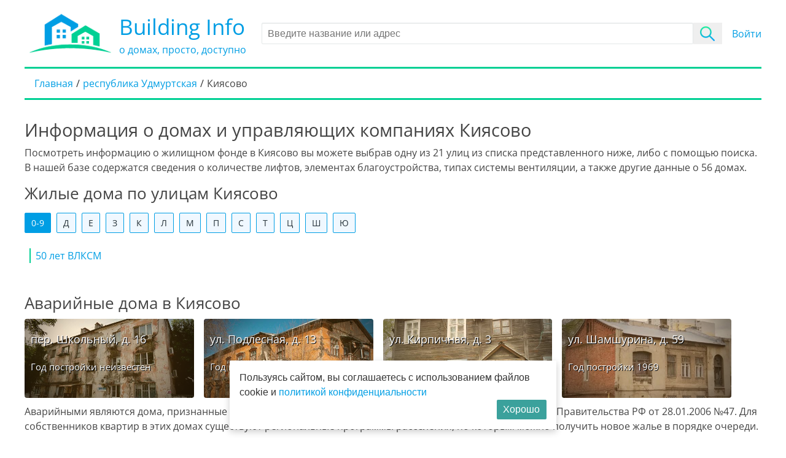

--- FILE ---
content_type: text/html; charset=UTF-8
request_url: https://building-info.ru/respublika-udmurtskaya/s-kiyasovo
body_size: 5066
content:
<!DOCTYPE html>
<html lang="ru-RU">
<head>
    <meta charset="UTF-8">
    <meta http-equiv="X-UA-Compatible" content="IE=edge">
    <meta name="viewport" content="width=device-width, initial-scale=1">
    <meta http-equiv="x-dns-prefetch-control" content="on">

    <title>Жилой фонд Киясово — год постройки и тип дома по адресу</title>
    
    <link rel="apple-touch-icon" sizes="180x180" href="/favicon/apple-touch-icon.png">
    <link rel="icon" type="image/png" sizes="32x32" href="/favicon/favicon-32x32.png">
    <link rel="icon" type="image/png" sizes="16x16" href="/favicon/favicon-16x16.png">
    <link rel="manifest" href="/favicon/site.webmanifest">
    <link rel="mask-icon" href="/favicon/safari-pinned-tab.svg" color="#5bbad5">
    <link rel="shortcut icon" href="/favicon/favicon.ico">
    <meta name="msapplication-TileColor" content="#2b5797">
    <meta name="msapplication-config" content="/favicon/browserconfig.xml">
    <meta name="theme-color" content="#ffffff">
        <link rel="canonical" href="https://building-info.ru/respublika-udmurtskaya/s-kiyasovo">
        
    
    <link rel="dns-prefetch" href="//mc.yandex.ru">
    <link rel="dns-prefetch" href="//an.yandex.ru">
    <link rel="dns-prefetch" href="//api-maps.yandex.ru">
    <link rel="dns-prefetch" href="//feetct.com">

    <link rel="preload" href="/fonts/OpenSans-Regular.ttf" as="font" crossorigin>

    <meta name="yandex-verification" content="218e2c15c219f7c2" />
    <meta name="google-site-verification" content="heJb2vm7zTd0X7PHpAmxoiYEIOrULdx-XxGcl9LR_SQ" />
            <!-- Yandex.RTB -->
<script>window.yaContextCb=window.yaContextCb||[]</script>
<script src="https://yandex.ru/ads/system/context.js" async></script>        <!-- Yandex.RTB R-A-763219-20 -->
        <script>window.yaContextCb.push(()=>{
            Ya.Context.AdvManager.render({
              type: 'fullscreen',
              platform: 'touch',
              blockId: 'R-A-763219-20'
            })
          })</script>
        
        
    <meta name="description" content="Улицы Киясово. Выберите  одну из 13 улиц, чтобы узнать подробную информацию о домах которые на ней расположены">
<meta property="og:title" content="Жилой фонд Киясово — год постройки и тип дома по адресу">
<meta property="og:description" content="Улицы Киясово. Выберите  одну из 13 улиц, чтобы узнать подробную информацию о домах которые на ней расположены">
<meta property="og:type" content="article">
<meta property="og:image" content="https://building-info.ru/images/og_logo.png">
<meta property="og:url" content="https://building-info.ru/respublika-udmurtskaya/s-kiyasovo">
<meta name="csrf-param" content="_csrf">
<meta name="csrf-token" content="dURq2JyVuV-sneEoLKX_X2oA3fDUwlkcXGzdNGEP5mxHFB6C3dnIPpjtg1sY7c8MJzmwqIP6YVIwGOoFD1WSIg==">

<link href="/css/style.css?v=1750137085" rel="stylesheet"></head>
<body class="my-scroll">
<div class="wrap">
    <div class="container">
        <div class="header">
    <div class="header__wrapper">
        <div class="header__logo-wrap">
            <a href="/" title="На главную" class="header__home">
                <img alt="logo" title="На главную" class="header__logo" src="/images/logo.png">
                <div class="header__text">
                    <div class="header__sitename">Building Info</div>
                    <div class="header__slogan">о домах, просто, доступно</div>
                </div>
            </a>
        </div>
        <form class="header__search jsSearchForm">
            <input type="text" autocomplete="off" value="" id="jsSearch" class="input" placeholder="Введите название или адрес">
            <input type="submit" value="" class="search__submit-button">
        </form>
        <div class="auth">
                            <a href="/login" class="login df-button" title="Войти в личный кабинет">Войти</a>
                    </div>
    </div>
    <ul class="breadcrumb" itemscope itemtype="http://schema.org/BreadcrumbList"><li itemprop="itemListElement" itemscope itemtype="http://schema.org/ListItem"><a href="/" itemprop="item"><span itemprop="name">Главная</span></a><meta itemprop="position" content="1"></li>
<li itemprop="itemListElement" itemscope itemtype="http://schema.org/ListItem"><a href="/respublika-udmurtskaya" title="республика Удмуртская, жилищный фонд" itemprop="item"><span itemprop="name">республика Удмуртская</span></a><meta itemprop="position" content="2"></li>
<li class="active" itemprop="itemListElement" itemscope itemtype="http://schema.org/ListItem"><span itemprop="item"><span itemprop="name">Киясово</span></span><meta itemprop="position" content="3"></li>
</ul>        </div>
                
<h1>Информация о домах и управляющих компаниях Киясово</h1>
<p class="mb-3">
    Посмотреть информацию о жилищном фонде в Киясово вы можете выбрав одну из 21 улиц из списка представленного ниже, либо с помощью поиска.
    В нашей базе содержатся сведения о количестве лифтов, элементах благоустройства, типах системы вентиляции, а также другие данные о 56    домах.
</p>

<h2 class="mb-3">Жилые дома по улицам Киясово</h2>

<div class="linklist content__block">
        <nav class="tab-nav__container">
                    <span class="tab-nav tab-nav__active" data-nav="tab-1">0-9</span>
                    <span class="tab-nav " data-nav="tab-2">Д</span>
                    <span class="tab-nav " data-nav="tab-3">Е</span>
                    <span class="tab-nav " data-nav="tab-4">З</span>
                    <span class="tab-nav " data-nav="tab-5">К</span>
                    <span class="tab-nav " data-nav="tab-6">Л</span>
                    <span class="tab-nav " data-nav="tab-7">М</span>
                    <span class="tab-nav " data-nav="tab-8">П</span>
                    <span class="tab-nav " data-nav="tab-9">С</span>
                    <span class="tab-nav " data-nav="tab-10">Т</span>
                    <span class="tab-nav " data-nav="tab-11">Ц</span>
                    <span class="tab-nav " data-nav="tab-12">Ш</span>
                    <span class="tab-nav " data-nav="tab-13">Ю</span>
            </nav>
        <div class="tab__container">
                    <div class="tab__content mb-4 tab__active" id="tab-1">
                                    <div class="col-3 mb-3 linklist__item">
                        <a href="/respublika-udmurtskaya/s-kiyasovo/ul-50-let-vlksm"
                           title="ул 50 лет ВЛКСМ, подробная информация о домах в Киясово">50 лет ВЛКСМ</a>
                    </div>
                            </div>
                    <div class="tab__content mb-4 " id="tab-2">
                                    <div class="col-3 mb-3 linklist__item">
                        <a href="/respublika-udmurtskaya/s-kiyasovo/ul-drujby"
                           title="ул Дружбы, подробная информация о домах в Киясово">Дружбы</a>
                    </div>
                            </div>
                    <div class="tab__content mb-4 " id="tab-3">
                                    <div class="col-3 mb-3 linklist__item">
                        <a href="/respublika-udmurtskaya/s-kiyasovo/ul-esenina"
                           title="ул Есенина, подробная информация о домах в Киясово">Есенина</a>
                    </div>
                            </div>
                    <div class="tab__content mb-4 " id="tab-4">
                                    <div class="col-3 mb-3 linklist__item">
                        <a href="/respublika-udmurtskaya/s-kiyasovo/ul-zapadnaya"
                           title="ул Западная, подробная информация о домах в Киясово">Западная</a>
                    </div>
                            </div>
                    <div class="tab__content mb-4 " id="tab-5">
                                    <div class="col-3 mb-3 linklist__item">
                        <a href="/respublika-udmurtskaya/s-kiyasovo/ul-kirpichnaya"
                           title="ул Кирпичная, подробная информация о домах в Киясово">Кирпичная</a>
                    </div>
                                    <div class="col-3 mb-3 linklist__item">
                        <a href="/respublika-udmurtskaya/s-kiyasovo/ul-krasnaya"
                           title="ул Красная, подробная информация о домах в Киясово">Красная</a>
                    </div>
                            </div>
                    <div class="tab__content mb-4 " id="tab-6">
                                    <div class="col-3 mb-3 linklist__item">
                        <a href="/respublika-udmurtskaya/s-kiyasovo/ul-lomonosova"
                           title="ул Ломоносова, подробная информация о домах в Киясово">Ломоносова</a>
                    </div>
                                    <div class="col-3 mb-3 linklist__item">
                        <a href="/respublika-udmurtskaya/s-kiyasovo/per-lomonosova"
                           title="пер Ломоносова, подробная информация о домах в Киясово">Ломоносова</a>
                    </div>
                            </div>
                    <div class="tab__content mb-4 " id="tab-7">
                                    <div class="col-3 mb-3 linklist__item">
                        <a href="/respublika-udmurtskaya/s-kiyasovo/ul-m-gorykogo"
                           title="ул М.Горького, подробная информация о домах в Киясово">М.Горького</a>
                    </div>
                            </div>
                    <div class="tab__content mb-4 " id="tab-8">
                                    <div class="col-3 mb-3 linklist__item">
                        <a href="/respublika-udmurtskaya/s-kiyasovo/ul-podlesnaya"
                           title="ул Подлесная, подробная информация о домах в Киясово">Подлесная</a>
                    </div>
                                    <div class="col-3 mb-3 linklist__item">
                        <a href="/respublika-udmurtskaya/s-kiyasovo/per-podlesnyy"
                           title="пер Подлесный, подробная информация о домах в Киясово">Подлесный</a>
                    </div>
                                    <div class="col-3 mb-3 linklist__item">
                        <a href="/respublika-udmurtskaya/s-kiyasovo/ul-prudovaya"
                           title="ул Прудовая, подробная информация о домах в Киясово">Прудовая</a>
                    </div>
                            </div>
                    <div class="tab__content mb-4 " id="tab-9">
                                    <div class="col-3 mb-3 linklist__item">
                        <a href="/respublika-udmurtskaya/s-kiyasovo/per-severnyy"
                           title="пер Северный, подробная информация о домах в Киясово">Северный</a>
                    </div>
                                    <div class="col-3 mb-3 linklist__item">
                        <a href="/respublika-udmurtskaya/s-kiyasovo/ul-sovetskaya"
                           title="ул Советская, подробная информация о домах в Киясово">Советская</a>
                    </div>
                                    <div class="col-3 mb-3 linklist__item">
                        <a href="/respublika-udmurtskaya/s-kiyasovo/ul-stroitelynaya"
                           title="ул Строительная, подробная информация о домах в Киясово">Строительная</a>
                    </div>
                            </div>
                    <div class="tab__content mb-4 " id="tab-10">
                                    <div class="col-3 mb-3 linklist__item">
                        <a href="/respublika-udmurtskaya/s-kiyasovo/ul-traktovaya"
                           title="ул Трактовая, подробная информация о домах в Киясово">Трактовая</a>
                    </div>
                                    <div class="col-3 mb-3 linklist__item">
                        <a href="/respublika-udmurtskaya/s-kiyasovo/ul-truda"
                           title="ул Труда, подробная информация о домах в Киясово">Труда</a>
                    </div>
                            </div>
                    <div class="tab__content mb-4 " id="tab-11">
                                    <div class="col-3 mb-3 linklist__item">
                        <a href="/respublika-udmurtskaya/s-kiyasovo/ul-centralynaya"
                           title="ул Центральная, подробная информация о домах в Киясово">Центральная</a>
                    </div>
                            </div>
                    <div class="tab__content mb-4 " id="tab-12">
                                    <div class="col-3 mb-3 linklist__item">
                        <a href="/respublika-udmurtskaya/s-kiyasovo/ul-shamshurina"
                           title="ул Шамшурина, подробная информация о домах в Киясово">Шамшурина</a>
                    </div>
                                    <div class="col-3 mb-3 linklist__item">
                        <a href="/respublika-udmurtskaya/s-kiyasovo/per-shkolynyy"
                           title="пер Школьный, подробная информация о домах в Киясово">Школьный</a>
                    </div>
                            </div>
                    <div class="tab__content mb-4 " id="tab-13">
                                    <div class="col-3 mb-3 linklist__item">
                        <a href="/respublika-udmurtskaya/s-kiyasovo/ul-yubileynaya"
                           title="ул Юбилейная, подробная информация о домах в Киясово">Юбилейная</a>
                    </div>
                            </div>
            </div>
</div>

    <div class="content__block">
        <h2>Аварийные дома в Киясово</h2>
        <div class="block-alarm">
                            <a title="Аварийный дом по адресу пер. Школьный, д. 16 " href="/respublika-udmurtskaya/s-kiyasovo/home-4995857"
                   class="block-alarm__item js-alarm-city col-3"  style="background-image: url('/images/alarm/alarm-7.jpg')">
                    <span class="block-alarm__address">пер. Школьный, д. 16</span>
                    <span class="block-alarm__year">
                                Год постройки неизвестен                    </span>
                </a>
                            <a title="Аварийный дом по адресу ул. Подлесная, д. 13 " href="/respublika-udmurtskaya/s-kiyasovo/home-5352881"
                   class="block-alarm__item js-alarm-city col-3"  style="background-image: url('/images/alarm/alarm-3.jpg')">
                    <span class="block-alarm__address">ул. Подлесная, д. 13</span>
                    <span class="block-alarm__year">
                                Год постройки неизвестен                    </span>
                </a>
                            <a title="Аварийный дом по адресу ул. Кирпичная, д. 3 " href="/respublika-udmurtskaya/s-kiyasovo/home-5313985"
                   class="block-alarm__item js-alarm-city col-3"  style="background-image: url('/images/alarm/alarm-2.jpg')">
                    <span class="block-alarm__address">ул. Кирпичная, д. 3</span>
                    <span class="block-alarm__year">
                                Год постройки неизвестен                    </span>
                </a>
                            <a title="Аварийный дом по адресу ул. Шамшурина, д. 59 " href="/respublika-udmurtskaya/s-kiyasovo/home-5401403"
                   class="block-alarm__item js-alarm-city col-3"  style="background-image: url('/images/alarm/alarm-1.jpg')">
                    <span class="block-alarm__address">ул. Шамшурина, д. 59</span>
                    <span class="block-alarm__year">
                                Год постройки 1969                    </span>
                </a>
                    </div>
        <p class="mb-3">
            Аварийными являются дома, признанные непригодными для проживания в соответствии с Постановлением Правительства РФ от 28.01.2006 №47. Для собственников квартир в этих домах существуют региональные программы расселения, по которым можно получить новое жалье в порядке очереди.
        </p>
        <a class="button-blue" href="/respublika-udmurtskaya/s-kiyasovo/alarm">Весь список аварийных домов</a>
    </div>
    </div>
</div>


<footer class="footer">
    <div class="container">
        <div class="section">
            <div class="footer__copyright">
                <img alt="logo" title="Building Info" class="footer__logo pr-2" src="/images/logo_bottom.png">
                <div class="footer__text">
                    <div>Building Info</div>
                    <div>&copy; 2026 &mdash; информация о домах в режиме Online</div>
                </div>
            </div>
            <div class="footer__links">
                <a href="/privacy-policy" title="Политика в отношении обработки персональных данных">Политика обработки ПД</a>
                <a href="/projects"  title="Проекты домов">Проекты домов</a>
                <a href="/feedback" title="Обратная связь">Обратная связь</a>
                <!-- Yandex.Metrika counter -->
                <script type="text/javascript" >
                    (function(m,e,t,r,i,k,a){m[i]=m[i]||function(){(m[i].a=m[i].a||[]).push(arguments)};
                        m[i].l=1*new Date();k=e.createElement(t),a=e.getElementsByTagName(t)[0],k.async=1,k.src=r,a.parentNode.insertBefore(k,a)})
                    (window, document, "script", "https://mc.yandex.ru/metrika/tag.js", "ym");

                    ym(72163909, "init", {
                        clickmap:true,
                        trackLinks:true,
                        accurateTrackBounce:true
                    });
                </script>
                <noscript><div><img src="https://mc.yandex.ru/watch/72163909" style="position:absolute; left:-9999px;" alt="" /></div></noscript>
                <!-- /Yandex.Metrika counter -->
            </div>
        </div>
    </div>
</footer>
<div class="popup">
    <div class="modal micromodal-slide" id="modal" aria-hidden="true">
        <div class="modal__overlay" tabindex="-1" data-micromodal-close data-custom-close>
            <div class="modal__container" role="dialog" aria-modal="true" aria-labelledby="write-title">

            </div>
        </div>
    </div>
</div>

    <div id="yandex_rtb_R-A-763219-22">
    </div>
    <script>
      window.yaContextCb.push(() => {
        Ya.Context.AdvManager.renderFeed({
          blockId: 'R-A-763219-22',
          renderTo: 'yandex_rtb_R-A-763219-22'
        })
      })
      window.yaContextCb.push(() => {
        Ya.Context.AdvManager.render({
          blockId: 'R-A-763219-24',
          type: 'floorAd' // topAd или floorAd
        })
      })

      const feed = document.getElementById('yandex_rtb_R-A-763219-22'); // ID из поля renderTo
      const callback = (entries) => {
        entries.forEach((entry) => {
          if (entry.isIntersecting) {
            Ya.Context.AdvManager.destroy({blockId: 'R-A-763219-24'});
          }
        });
      };
      const observer = new IntersectionObserver(callback, {
        threshold: 0,
      });
      observer.observe(feed);
    </script>

<script src="//api-maps.yandex.ru/2.1/?lang=ru_RU&amp;apikey=cc2cc293-3763-4c40-8a65-e08bd8d34ac1" defer="defer"></script>
<script src="/js/app.js?v=1750137085" defer="defer"></script><div class="svg-sprite"></div>
</body>
</html>


--- FILE ---
content_type: text/css
request_url: https://building-info.ru/css/style.css?v=1750137085
body_size: 13198
content:
/* http://meyerweb.com/eric/tools/css/reset/
   v2.0-modified | 20110126
   License: none (public domain)
*/
html, body, div, span, applet, object, iframe,
h1, h2, h3, h4, h5, h6, p, blockquote, pre,
a, abbr, acronym, address, big, cite, code,
del, dfn, em, img, ins, kbd, q, s, samp,
small, strike, strong, sub, sup, tt, var,
b, u, i, center,
dl, dt, dd, ol, ul, li,
fieldset, form, label, legend,
table, caption, tbody, tfoot, thead, tr, th, td,
article, aside, canvas, details, embed,
figure, figcaption, footer, header, hgroup,
menu, nav, output, ruby, section, summary,
time, mark, audio, video {
  margin: 0;
  padding: 0;
  border: 0;
  font-size: 100%;
  font: inherit;
  vertical-align: baseline; }

/* make sure to set some focus styles for accessibility */
:focus {
  outline: 0; }

/* HTML5 display-role reset for older browsers */
article, aside, details, figcaption, figure,
footer, header, hgroup, menu, nav, section {
  display: block; }

body {
  line-height: 1; }

ol, ul {
  list-style: none; }

blockquote, q {
  quotes: none; }

blockquote:before, blockquote:after,
q:before, q:after {
  content: '';
  content: none; }

table {
  border-collapse: collapse;
  border-spacing: 0; }

input[type=search]::-webkit-search-cancel-button,
input[type=search]::-webkit-search-decoration,
input[type=search]::-webkit-search-results-button,
input[type=search]::-webkit-search-results-decoration {
  -webkit-appearance: none;
  -moz-appearance: none; }

input[type=search] {
  -webkit-appearance: none;
  -moz-appearance: none;
  -webkit-box-sizing: content-box;
  -moz-box-sizing: content-box;
  box-sizing: content-box; }

textarea {
  overflow: auto;
  vertical-align: top;
  resize: vertical; }

/**
 * Correct `inline-block` display not defined in IE 6/7/8/9 and Firefox 3.
 */
audio,
canvas,
video {
  display: inline-block;
  *display: inline;
  *zoom: 1;
  max-width: 100%; }

/**
 * Prevent modern browsers from displaying `audio` without controls.
 * Remove excess height in iOS 5 devices.
 */
audio:not([controls]) {
  display: none;
  height: 0; }

/**
 * Address styling not present in IE 7/8/9, Firefox 3, and Safari 4.
 * Known issue: no IE 6 support.
 */
[hidden] {
  display: none; }

/**
 * 1. Correct text resizing oddly in IE 6/7 when body `font-size` is set using
 *    `em` units.
 * 2. Prevent iOS text size adjust after orientation change, without disabling
 *    user zoom.
 */
html {
  font-size: 100%;
  /* 1 */
  -webkit-text-size-adjust: 100%;
  /* 2 */
  -ms-text-size-adjust: 100%;
  /* 2 */ }

/**
 * Address `outline` inconsistency between Chrome and other browsers.
 */
a:focus {
  outline: thin dotted; }

/**
 * Improve readability when focused and also mouse hovered in all browsers.
 */
a:active,
a:hover {
  outline: 0; }

/**
 * 1. Remove border when inside `a` element in IE 6/7/8/9 and Firefox 3.
 * 2. Improve image quality when scaled in IE 7.
 */
img {
  border: 0;
  /* 1 */
  -ms-interpolation-mode: bicubic;
  /* 2 */ }

/**
 * Address margin not present in IE 6/7/8/9, Safari 5, and Opera 11.
 */
figure {
  margin: 0; }

/**
 * Correct margin displayed oddly in IE 6/7.
 */
form {
  margin: 0; }

/**
 * Define consistent border, margin, and padding.
 */
fieldset {
  border: 1px solid #c0c0c0;
  margin: 0 2px;
  padding: 0.35em 0.625em 0.75em; }

/**
 * 1. Correct color not being inherited in IE 6/7/8/9.
 * 2. Correct text not wrapping in Firefox 3.
 * 3. Correct alignment displayed oddly in IE 6/7.
 */
legend {
  border: 0;
  /* 1 */
  padding: 0;
  white-space: normal;
  /* 2 */
  *margin-left: -7px;
  /* 3 */ }

/**
 * 1. Correct font size not being inherited in all browsers.
 * 2. Address margins set differently in IE 6/7, Firefox 3+, Safari 5,
 *    and Chrome.
 * 3. Improve appearance and consistency in all browsers.
 */
button,
input,
select,
textarea {
  font-size: 100%;
  /* 1 */
  margin: 0;
  /* 2 */
  vertical-align: baseline;
  /* 3 */
  *vertical-align: middle;
  /* 3 */ }

/**
 * Address Firefox 3+ setting `line-height` on `input` using `!important` in
 * the UA stylesheet.
 */
button,
input {
  line-height: normal; }

/**
 * Address inconsistent `text-transform` inheritance for `button` and `select`.
 * All other form control elements do not inherit `text-transform` values.
 * Correct `button` style inheritance in Chrome, Safari 5+, and IE 6+.
 * Correct `select` style inheritance in Firefox 4+ and Opera.
 */
button,
select {
  text-transform: none; }

/**
 * 1. Avoid the WebKit bug in Android 4.0.* where (2) destroys native `audio`
 *    and `video` controls.
 * 2. Correct inability to style clickable `input` types in iOS.
 * 3. Improve usability and consistency of cursor style between image-type
 *    `input` and others.
 * 4. Remove inner spacing in IE 7 without affecting normal text inputs.
 *    Known issue: inner spacing remains in IE 6.
 */
button,
html input[type="button"],
input[type="reset"],
input[type="submit"] {
  -webkit-appearance: button;
  /* 2 */
  cursor: pointer;
  /* 3 */
  *overflow: visible;
  /* 4 */ }

/**
 * Re-set default cursor for disabled elements.
 */
button[disabled],
html input[disabled] {
  cursor: default; }

/**
 * 1. Address box sizing set to content-box in IE 8/9.
 * 2. Remove excess padding in IE 8/9.
 * 3. Remove excess padding in IE 7.
 *    Known issue: excess padding remains in IE 6.
 */
input[type="checkbox"],
input[type="radio"] {
  box-sizing: border-box;
  /* 1 */
  padding: 0;
  /* 2 */
  *height: 13px;
  /* 3 */
  *width: 13px;
  /* 3 */ }

/**
 * 1. Address `appearance` set to `searchfield` in Safari 5 and Chrome.
 * 2. Address `box-sizing` set to `border-box` in Safari 5 and Chrome
 *    (include `-moz` to future-proof).
 */
input[type="search"] {
  -webkit-appearance: textfield;
  /* 1 */
  -moz-box-sizing: content-box;
  -webkit-box-sizing: content-box;
  /* 2 */
  box-sizing: content-box; }

/**
 * Remove inner padding and search cancel button in Safari 5 and Chrome
 * on OS X.
 */
input[type="search"]::-webkit-search-cancel-button,
input[type="search"]::-webkit-search-decoration {
  -webkit-appearance: none; }

/**
 * Remove inner padding and border in Firefox 3+.
 */
button::-moz-focus-inner,
input::-moz-focus-inner {
  border: 0;
  padding: 0; }

/**
 * 1. Remove default vertical scrollbar in IE 6/7/8/9.
 * 2. Improve readability and alignment in all browsers.
 */
textarea {
  overflow: auto;
  /* 1 */
  vertical-align: top;
  /* 2 */ }

/**
 * Remove most spacing between table cells.
 */
table {
  border-collapse: collapse;
  border-spacing: 0; }

html,
button,
input,
select,
textarea {
  color: #222; }

::-moz-selection {
  background: #b3d4fc;
  text-shadow: none; }

::selection {
  background: #b3d4fc;
  text-shadow: none; }

img {
  vertical-align: middle; }

fieldset {
  border: 0;
  margin: 0;
  padding: 0; }

textarea {
  resize: vertical; }

.chromeframe {
  margin: 0.2em 0;
  background: #ccc;
  color: #000;
  padding: 0.2em 0; }
/**************************\
  Basic Modal Styles
\**************************/
.modal {
  font-family: -apple-system,BlinkMacSystemFont,avenir next,avenir,helvetica neue,helvetica,ubuntu,roboto,noto,segoe ui,arial,sans-serif; }

.modal__overlay {
  position: fixed;
  top: 0;
  left: 0;
  right: 0;
  bottom: 0;
  background: rgba(0, 0, 0, 0.6);
  display: flex;
  justify-content: center;
  align-items: center; }

.modal__container {
  background-color: #fff;
  padding: 30px;
  max-width: 500px;
  max-height: 100vh;
  border-radius: 4px;
  overflow-y: auto;
  box-sizing: border-box; }

.modal__header {
  display: flex;
  justify-content: space-between;
  align-items: center; }

.modal__title {
  margin-top: 0;
  margin-bottom: 0;
  font-weight: 600;
  font-size: 1.25rem;
  line-height: 1.25;
  color: #00449e;
  box-sizing: border-box; }

.modal__close {
  background: transparent;
  border: 0; }

.modal__header .modal__close:before {
  content: "\2715"; }

.modal__content {
  margin-top: 2rem;
  margin-bottom: 2rem;
  line-height: 1.5;
  color: rgba(0, 0, 0, 0.8); }

.modal__btn {
  font-size: .875rem;
  padding-left: 1rem;
  padding-right: 1rem;
  padding-top: .5rem;
  padding-bottom: .5rem;
  background-color: #e6e6e6;
  color: rgba(0, 0, 0, 0.8);
  border-radius: .25rem;
  border-style: none;
  border-width: 0;
  cursor: pointer;
  -webkit-appearance: button;
  text-transform: none;
  overflow: visible;
  line-height: 1.15;
  margin: 0;
  will-change: transform;
  -moz-osx-font-smoothing: grayscale;
  -webkit-backface-visibility: hidden;
  backface-visibility: hidden;
  -webkit-transform: translateZ(0);
  transform: translateZ(0);
  transition: -webkit-transform .25s ease-out;
  transition: transform .25s ease-out;
  transition: transform .25s ease-out,-webkit-transform .25s ease-out; }

.modal__btn:focus, .modal__btn:hover {
  -webkit-transform: scale(1.05);
  transform: scale(1.05); }

.modal__btn-primary {
  background-color: #00449e;
  color: #fff; }

/**************************\
  Demo Animation Style
\**************************/
@keyframes mmfadeIn {
  from {
    opacity: 0; }
  to {
    opacity: 1; } }

@keyframes mmfadeOut {
  from {
    opacity: 1; }
  to {
    opacity: 0; } }

@keyframes mmslideIn {
  from {
    transform: translateY(15%); }
  to {
    transform: translateY(0); } }

@keyframes mmslideOut {
  from {
    transform: translateY(0); }
  to {
    transform: translateY(-10%); } }

.micromodal-slide {
  display: none; }

.micromodal-slide.is-open {
  display: block; }

.micromodal-slide[aria-hidden="false"] .modal__overlay {
  animation: mmfadeIn 0.3s cubic-bezier(0, 0, 0.2, 1); }

.micromodal-slide[aria-hidden="false"] .modal__container {
  animation: mmslideIn 0.3s cubic-bezier(0, 0, 0.2, 1); }

.micromodal-slide[aria-hidden="true"] .modal__overlay {
  animation: mmfadeOut 0.3s cubic-bezier(0, 0, 0.2, 1); }

.micromodal-slide[aria-hidden="true"] .modal__container {
  animation: mmslideOut 0.3s cubic-bezier(0, 0, 0.2, 1); }

.micromodal-slide .modal__container,
.micromodal-slide .modal__overlay {
  will-change: transform; }
@media screen and (max-width: 500px) {
  #yandex_rtb_R-A-763219-13 {
    min-height: 530px; }
  #yandex_rtb_R-A-763219-15 {
    min-height: 530px; } }
/**
 * jQuery Flexdatalist basic stylesheet.
 *
 * Version:
 * 2.2.1
 *
 * Github:
 * https://github.com/sergiodlopes/jquery-flexdatalist/
 *
 */
.flexdatalist-results {
  position: absolute;
  top: 0;
  left: 0;
  border: 1px solid #444;
  border-top: none;
  background: #fff;
  z-index: 100000;
  max-height: 300px;
  overflow-y: auto;
  box-shadow: 0 4px 5px rgba(0, 0, 0, 0.15);
  color: #333;
  list-style: none;
  margin: 0;
  padding: 0; }

.flexdatalist-results li {
  border-bottom: 1px solid #ccc;
  padding: 8px 15px;
  font-size: 14px;
  line-height: 20px; }

.flexdatalist-results li span.highlight {
  font-weight: 700;
  text-decoration: underline; }

.flexdatalist-results li.active {
  background: #2B82C9;
  color: #fff;
  cursor: pointer; }

.flexdatalist-results li.no-results {
  font-style: italic;
  color: #888; }

/**
 * Grouped items
 */
.flexdatalist-results li.group {
  background: #F3F3F4;
  color: #666;
  padding: 8px 8px; }

.flexdatalist-results li .group-name {
  font-weight: 700; }

.flexdatalist-results li .group-item-count {
  font-size: 85%;
  color: #777;
  display: inline-block;
  padding-left: 10px; }

/**
 * Multiple items
 */
.flexdatalist-multiple:before {
  content: '';
  display: block;
  clear: both; }

.flexdatalist-multiple {
  width: 100%;
  margin: 0;
  padding: 0;
  list-style: none;
  text-align: left;
  cursor: text; }

.flexdatalist-multiple.disabled {
  background-color: #eee;
  cursor: default; }

.flexdatalist-multiple:after {
  content: '';
  display: block;
  clear: both; }

.flexdatalist-multiple li {
  display: inline-block;
  position: relative;
  margin: 5px;
  float: left; }

.flexdatalist-multiple li.input-container,
.flexdatalist-multiple li.input-container input {
  border: none;
  height: auto;
  padding: 0 0 0 4px;
  line-height: 24px; }

.flexdatalist-multiple li.value {
  display: inline-block;
  padding: 2px 25px 2px 7px;
  background: #eee;
  border-radius: 3px;
  color: #777;
  line-height: 20px; }

.flexdatalist-multiple li.toggle {
  cursor: pointer;
  transition: opacity ease-in-out 300ms; }

.flexdatalist-multiple li.toggle.disabled {
  text-decoration: line-through;
  opacity: 0.80; }

.flexdatalist-multiple li.value span.fdl-remove {
  font-weight: 700;
  padding: 2px 5px;
  font-size: 20px;
  line-height: 20px;
  cursor: pointer;
  position: absolute;
  top: 0;
  right: 0;
  opacity: 0.70; }

.flexdatalist-multiple li.value span.fdl-remove:hover {
  opacity: 1; }
@charset "UTF-8";
.button-inline {
  display: inline-block;
  font-weight: 400;
  text-align: center;
  white-space: nowrap;
  vertical-align: middle;
  -webkit-user-select: none;
  -moz-user-select: none;
  -ms-user-select: none;
  user-select: none;
  border: 1px solid transparent;
  text-decoration: none;
  transition: color .15s;
  border-radius: 4px;
  cursor: pointer;
  line-height: 1.5;
  font-size: 1rem;
  padding: .5rem 1.5rem;
  background-color: #3ba19c;
  color: #fff; }
  .button-inline:hover {
    background-color: #009ee4; }

/** кнопка на всю ширину */
.button-line {
  display: inline-block;
  font-weight: 400;
  text-align: center;
  white-space: nowrap;
  vertical-align: middle;
  -webkit-user-select: none;
  -moz-user-select: none;
  -ms-user-select: none;
  user-select: none;
  border: 1px solid transparent;
  text-decoration: none;
  transition: color .15s;
  border-radius: 4px;
  cursor: pointer;
  line-height: 1.5;
  font-size: 1rem;
  padding: .5rem 1.5rem;
  width: 100%;
  box-sizing: border-box; }

.button-theme {
  display: inline-block;
  font-weight: 400;
  text-align: center;
  white-space: nowrap;
  vertical-align: middle;
  -webkit-user-select: none;
  -moz-user-select: none;
  -ms-user-select: none;
  user-select: none;
  border: 1px solid transparent;
  text-decoration: none;
  transition: color .15s;
  border-radius: 4px;
  cursor: pointer;
  line-height: 1.5;
  font-size: 1rem;
  padding: .5rem 1.5rem;
  background-color: #3ba19c;
  color: #fff; }
  .button-theme:hover {
    background-color: #009ee4; }

.button-blue {
  display: inline-block;
  font-weight: 400;
  text-align: center;
  white-space: nowrap;
  vertical-align: middle;
  -webkit-user-select: none;
  -moz-user-select: none;
  -ms-user-select: none;
  user-select: none;
  border: 1px solid transparent;
  text-decoration: none;
  transition: color .15s;
  border-radius: 4px;
  cursor: pointer;
  line-height: 1.5;
  font-size: 1rem;
  padding: .5rem 1.5rem;
  background-color: #009ee4;
  color: #fff; }
  .button-blue:hover {
    opacity: 0.7;
    color: #fff; }

a.button-inline:hover {
  color: #fff; }
/*!
 * Toastify js 1.5.0
 * https://github.com/apvarun/toastify-js
 * @license MIT licensed
 *
 * Copyright (C) 2018 Varun A P
 */
.toastify {
  padding: 12px 20px;
  color: #ffffff;
  display: inline-block;
  box-shadow: 0 3px 6px -1px rgba(0, 0, 0, 0.12), 0 10px 36px -4px rgba(77, 96, 232, 0.3);
  background: -webkit-linear-gradient(315deg, #73a5ff, #5477f5);
  background: linear-gradient(135deg, #73a5ff, #5477f5);
  position: fixed;
  opacity: 0;
  transition: all 0.4s cubic-bezier(0.215, 0.61, 0.355, 1);
  border-radius: 2px;
  cursor: pointer;
  text-decoration: none;
  max-width: calc(50% - 20px);
  z-index: 2147483647; }

.toastify.on {
  opacity: 1; }

.toast-close {
  opacity: 0.4;
  padding: 0 5px; }

.toastify-right {
  right: 15px; }

.toastify-left {
  left: 15px; }

.toastify-top {
  top: -150px; }

.toastify-bottom {
  bottom: -150px; }

.toastify-rounded {
  border-radius: 25px; }

.toastify-avatar {
  width: 1.5em;
  height: 1.5em;
  margin: 0 5px;
  border-radius: 2px; }

@media only screen and (max-width: 360px) {
  .toastify-right, .toastify-left {
    margin-left: auto;
    margin-right: auto;
    left: 0;
    right: 0;
    max-width: 300px; } }
@charset "UTF-8";
/**
 * Featherlight - ultra slim jQuery lightbox
 * Version 1.7.14 - http://noelboss.github.io/featherlight/
 *
 * Copyright 2019, Noël Raoul Bossart (http://www.noelboss.com)
 * MIT Licensed.
**/
html.with-featherlight {
  overflow: hidden; }

.featherlight {
  display: none;
  position: fixed;
  top: 0;
  right: 0;
  bottom: 0;
  left: 0;
  z-index: 2147483647;
  text-align: center;
  white-space: nowrap;
  cursor: pointer;
  background: #333;
  background: rgba(0, 0, 0, 0); }

.featherlight:last-of-type {
  background: rgba(0, 0, 0, 0.8); }

.featherlight:before {
  content: '';
  display: inline-block;
  height: 100%;
  vertical-align: middle; }

.featherlight .featherlight-content {
  position: relative;
  text-align: left;
  vertical-align: middle;
  display: inline-block;
  overflow: auto;
  padding: 25px 25px 0;
  border-bottom: 25px solid transparent;
  margin-left: 5%;
  margin-right: 5%;
  max-height: 95%;
  background: #fff;
  cursor: auto;
  white-space: normal; }

.featherlight .featherlight-inner {
  display: block; }

.featherlight link.featherlight-inner, .featherlight script.featherlight-inner, .featherlight style.featherlight-inner {
  display: none; }

.featherlight .featherlight-close-icon {
  position: absolute;
  z-index: 9999;
  top: 0;
  right: 0;
  line-height: 25px;
  width: 25px;
  cursor: pointer;
  text-align: center;
  font-family: Arial, sans-serif;
  background: #fff;
  background: rgba(255, 255, 255, 0.3);
  color: #000;
  border: 0;
  padding: 0; }

.featherlight .featherlight-close-icon::-moz-focus-inner {
  border: 0;
  padding: 0; }

.featherlight .featherlight-image {
  width: 100%; }

.featherlight-iframe .featherlight-content {
  border-bottom: 0;
  padding: 0;
  -webkit-overflow-scrolling: touch; }

.featherlight iframe {
  border: 0; }

.featherlight * {
  -webkit-box-sizing: border-box;
  -moz-box-sizing: border-box;
  box-sizing: border-box; }

@media only screen and (max-width: 1024px) {
  .featherlight .featherlight-content {
    margin-left: 0;
    margin-right: 0;
    max-height: 98%;
    padding: 10px 10px 0;
    border-bottom: 10px solid transparent; } }

@media print {
  html.with-featherlight > * > :not(.featherlight) {
    display: none; } }
.article-page strong {
  font-weight: bold; }

.article-page em {
  font-style: italic; }

.art__image {
  text-align: center;
  margin: 30px 0; }
  .art__image img {
    max-width: 800px; }

.art__image--content {
  margin: 15px 0; }

@media (max-width: 500px) {
  .art__image img {
    width: 100%; } }
body {
  display: flex;
  flex-direction: column;
  font-size: 1rem;
  font-weight: 400;
  line-height: 1.5;
  color: #444;
  margin: 0; }

h1, h2, h3, h4, h5, h6, .h1, .h2, .h3, .h4, .h5, .h6 {
  margin: 0 0 0.5rem 0;
  font-weight: 500;
  line-height: 1.2; }

.wrap {
  flex: 1 0 auto;
  min-height: 100%;
  height: auto; }

.container {
  max-width: 1200px;
  margin: 0 auto;
  padding-left: 2rem;
  padding-right: 2rem; }

.footer {
  flex: 0 0 auto; }

.header__wrapper,
.row,
.section {
  display: flex; }

.header__wrapper {
  align-items: center; }

.col-3 {
  margin-left: 0.5rem;
  margin-right: 0.5rem;
  width: calc(24% - 1rem);
  display: inline-block;
  box-sizing: border-box; }

.wrap > .container {
  padding: 1rem; }

.mb-2 {
  margin-bottom: 0.7rem !important; }

.mt-2 {
  margin-top: 0.7rem !important; }

.mb-3 {
  margin-bottom: 1rem !important; }

.mt-3 {
  margin-top: 1rem !important; }

.mb-4 {
  margin-bottom: 2rem !important; }

.mb-5 {
  margin-bottom: 3rem !important; }

.mt-5 {
  margin-top: 3rem !important; }

.p-2 {
  padding: 1rem; }

.header__logo-wrap {
  flex: 0 0 370px; }

.header__logo {
  width: 150px;
  vertical-align: middle; }

.header__search {
  flex: 1;
  margin: 0 1rem;
  align-self: center; }

.header__city {
  flex: 0 0 150px; }

.content__section {
  flex: 1;
  max-width: 820px; }

.content__navigation {
  display: flex;
  flex-direction: row;
  justify-content: space-between; }

.sidebar__section {
  flex: 0 0 350px;
  padding-left: 2rem;
  position: relative; }

.sidebar__block {
  margin-bottom: 2rem; }

.home-item__icon {
  flex: 0 0 100px;
  padding-right: 1rem;
  margin-right: 1rem; }

.home-item__content {
  flex: auto;
  position: relative; }

.home-item__rating {
  position: absolute;
  right: 0;
  top: 0; }

.home-item__rating-color {
  display: flex;
  justify-content: center;
  align-items: center;
  width: 50px;
  margin: auto;
  padding: 5px 10px;
  border-radius: 3px; }
  .home-item__rating-color.color-0 {
    background-color: #e0e0e05c; }
  .home-item__rating-color.color-1 {
    background-color: rgba(255, 80, 80, 0.2); }
  .home-item__rating-color.color-2 {
    background-color: rgba(255, 80, 80, 0.2); }
  .home-item__rating-color.color-3 {
    background-color: #e9ff5d; }
  .home-item__rating-color.color-4 {
    background-color: #9bff834f; }
  .home-item__rating-color.color-5 {
    background-color: #9bff834f; }

.footer__copyright {
  flex: 1; }

.footer__links {
  flex: 0 0 300px;
  text-align: right; }
  .footer__links a {
    display: inline-block;
    margin-right: 10px; }

.station__item {
  display: flex;
  margin-bottom: 10px; }

.station__name {
  flex: 1; }

.station__distance {
  flex: 0 0 70px; }

.manager__top {
  display: flex; }

.manager__top-title {
  flex: 1; }

.manager__top-rating {
  flex: 0 0 150px; }

.svg-sprite {
  display: none; }

.sidebar__adv {
  margin-top: 1rem;
  width: 350px; }

.adv-fixed {
  position: fixed;
  top: 0; }

.ab-fix {
  position: absolute;
  bottom: 25px;
  top: auto; }

.dashed {
  display: inline-block;
  border-bottom: 1px dashed;
  cursor: pointer; }
  .dashed:hover {
    border-bottom: 1px solid transparent; }

.article-page ol {
  list-style: decimal;
  margin-left: 1em; }
  .article-page ol > li {
    margin-bottom: 10px; }

.article-page ul {
  list-style: circle;
  margin-left: 1em; }

.article-page p {
  margin-bottom: 0.3rem; }

.ya_9 {
  margin: 10px auto;
  text-align: center; }

.lazy-item {
  content-visibility: auto;
  contain-intrinsic-size: 160px; }

.layout-shift {
  contain-intrinsic-size: 200px; }

.flex-adapt {
  display: flex; }

.justify-beetween {
  justify-content: space-between; }

.flex1 {
  flex: 1; }

@media screen and (min-width: 500px) {
  .pc_hidden {
    display: none; } }

@media screen and (max-width: 500px) {
  .header__wrapper {
    flex-direction: column; }
  .header__search {
    align-self: auto;
    margin: 0.5rem 0; }
  .header__logo-wrap {
    flex: 2; }
  .content__section {
    width: 100%; }
  .content__navigation {
    flex-direction: column; }
  .section {
    flex-direction: column; }
  .sidebar__section {
    flex: 1;
    padding-left: 0;
    padding-top: 2rem; }
  .home-item__icon {
    padding: 0; }
  .home-item__attr {
    display: flex;
    align-items: baseline;
    justify-content: space-between; }
    .home-item__attr h5 {
      margin-left: 10px;
      text-align: right; }
  .col-3 {
    margin: 0.5rem 0;
    width: 100%; }
  .footer__links {
    flex: auto;
    padding: 1rem 0;
    text-align: left; }
  .p-2 {
    padding: 1rem 0; }
  .manager__top {
    flex-direction: column; }
  .manager__top-rating {
    flex: 1; }
  .mobile_hidden {
    display: none !important; }
  .managers-shortlist__item {
    flex-direction: column; }
  .managers-shortlist__total {
    flex: 1; }
  .managers-shortlist__name {
    font-size: 1.2rem; }
  .flex-adapt {
    flex-direction: column; }
  .home-item__rating {
    position: static; } }

.input {
  display: block;
  width: 100%;
  height: calc(2.05rem + 2px);
  padding: .275rem 1.5rem .275rem .535rem;
  font-size: 1rem;
  line-height: 1.5;
  color: #233233;
  background-color: #fff;
  background-clip: padding-box;
  border: 1px solid #e4e8e9;
  border-radius: 2px;
  box-shadow: inset 0 1px 1px rgba(51, 51, 51, 0.075);
  transition: border-color .15s ease-in-out,box-shadow .15s ease-in-out;
  box-sizing: border-box; }
  .input__short {
    width: 250px; }

.form-submit {
  display: inline-block;
  text-align: center;
  white-space: nowrap;
  vertical-align: middle;
  -webkit-user-select: none;
  -moz-user-select: none;
  -ms-user-select: none;
  user-select: none;
  border: 1px solid transparent;
  text-decoration: none;
  padding: .2rem .6rem;
  font-size: 1rem;
  line-height: 1.5;
  border-radius: 2px;
  position: relative;
  cursor: pointer;
  background: #3ba19c;
  color: #fff; }
  .form-submit:hover {
    background: #00d094; }

.form-group {
  margin: 0 0 1rem 0; }

#home-form .form-group {
  margin-right: 30px; }

#home-form .text-group .form-group {
  flex: 1; }

@font-face {
  font-family: 'OpenSans';
  font-display: swap;
  src: url("/fonts/OpenSans-Regular.ttf"); }

@font-face {
  font-family: 'OpenSans-Medium';
  font-display: swap;
  src: url("/fonts/OpenSans-Medium.ttf"); }

html,
body {
  height: 100%;
  font-family: OpenSans; }

.my-scroll::-webkit-scrollbar {
  width: 10px; }

.my-scroll::-webkit-scrollbar-track {
  border-radius: 8px;
  background-color: #e7e7e7;
  border: 1px solid #cacaca; }

.my-scroll::-webkit-scrollbar-thumb {
  border-radius: 8px;
  background-color: #3ba19c; }

h1 {
  font-size: 1.8rem; }

h2 {
  font-size: 1.6rem; }

h3 {
  font-size: 1.4rem; }

h4 {
  font-size: 1.2rem; }

h5 {
  font-size: 1.0rem;
  display: inline-block; }

a {
  color: #009ee4;
  text-decoration: none; }
  a:hover {
    text-decoration: none;
    color: #0055f3; }

.link-color {
  color: #3ba19c; }
  .link-color:hover {
    color: #0055f3; }

.header {
  margin-bottom: 2rem; }

.header__text {
  vertical-align: middle;
  display: inline-block; }

.header__sitename {
  font-size: 2.2rem; }

.header__home a:hover {
  color: #3ba19c; }

.header__city {
  text-align: right; }

.header__city {
  display: inline-block;
  transition: transform 1s;
  cursor: pointer;
  font-weight: bold;
  color: #3ba19c; }
  .header__city:before {
    content: "";
    background-image: url(/images/navigation.svg);
    width: 16px;
    height: 16px;
    display: inline-block;
    vertical-align: middle; }
  .header__city:hover {
    color: #0055f3; }

.linklist__item a {
  padding: 0 0.5rem;
  border-left: 2px solid #00d094;
  display: block; }
  .linklist__item a:hover {
    border-left: 2px solid #0055f3; }

.linklist__letter {
  color: #3ba19c;
  font-weight: bold;
  font-size: 1.3rem; }

.footer {
  background-color: #134a6e;
  border-top: 4px solid #00d094;
  padding: 20px 0;
  color: #fff; }
  .footer a {
    color: #fff; }
    .footer a:hover {
      color: #00d094; }

.footer__logo {
  width: 60px;
  vertical-align: middle; }

.footer__text {
  vertical-align: middle;
  display: inline-block; }

.breadcrumb {
  display: flex;
  flex-wrap: wrap;
  padding: 0.75rem 1rem;
  margin-bottom: 1rem;
  list-style: none;
  background-color: #fff;
  border-radius: 0;
  border-bottom: 3px solid #00d094;
  border-top: 3px solid #00d094;
  margin-top: 1rem; }

.breadcrumb > li + li:before {
  content: "/";
  display: inline-block;
  padding: 0 5px;
  color: #333; }

.home-item {
  border-bottom: 1px solid #3ba19c;
  display: flex;
  padding: 1rem 0; }

.home-item__icon {
  background-repeat: no-repeat;
  background-position: center center; }

.home-item__thumbr {
  background-size: cover; }

.home-item__icon.year-10x {
  background-image: url("/images/homes/10x.png"); }

.home-item__icon.year-00x {
  background-image: url("/images/homes/00x.png"); }

.home-item__icon.year-90x {
  background-image: url("/images/homes/90x.png"); }

.home-item__icon.year-80x {
  background-image: url("/images/homes/80x.png"); }

.home-item__icon.year-70x {
  background-image: url("/images/homes/10x.png"); }

.home-item__icon.year-60x {
  background-image: url("/images/homes/00x.png"); }

.home-item__icon.year-50x {
  background-image: url("/images/homes/90x.png"); }

.home-item__icon.year-40x {
  background-image: url("/images/homes/80x.png"); }

.home-item__icon.year-old {
  background-image: url("/images/homes/old.png"); }

.home-item__icon.year-unknown {
  background-image: url("/images/homes/unknown.png"); }

.home-field {
  display: flex;
  margin-bottom: 10px;
  align-items: center; }
  .home-field label {
    flex: 1;
    padding-left: 10px;
    font-family: 'OpenSans-Medium'; }
  .home-field span {
    flex: 0 1 auto;
    text-align: right;
    padding-right: 10px;
    max-width: 200px; }
    .home-field span .phone-value {
      display: block; }
  .home-field:nth-child(even) {
    border-left: 3px solid #00d094;
    border-top-right-radius: 4px;
    border-bottom-right-radius: 4px; }
  .home-field:nth-child(even) {
    background: #00d0941a; }
  .home-field:nth-child(odd) {
    border-left: 3px solid #0055f3; }

#map,
#homeMap,
#managersMap {
  height: 500px;
  border-top: 3px solid #00d094;
  border-right: 3px solid #0055f3;
  position: relative;
  background-repeat: no-repeat;
  background-size: cover; }

.icon-common:before {
  content: "";
  display: inline-block;
  width: 30px;
  height: 30px;
  margin-right: 10px;
  vertical-align: middle;
  background-image: url("/images/001-list.svg");
  background-repeat: no-repeat; }

.icon-main-params:before {
  content: "";
  display: inline-block;
  width: 30px;
  height: 30px;
  margin-right: 10px;
  vertical-align: middle;
  background-image: url("/images/4.svg");
  background-repeat: no-repeat; }

.icon-engineer:before {
  content: "";
  display: inline-block;
  width: 30px;
  height: 30px;
  margin-right: 10px;
  vertical-align: middle;
  background-image: url("/images/003-optimization.svg");
  background-repeat: no-repeat; }

.icon-construct:before {
  content: "";
  display: inline-block;
  width: 30px;
  height: 30px;
  margin-right: 10px;
  vertical-align: middle;
  background-image: url("/images/004-crane.svg");
  background-repeat: no-repeat; }

.icon-social:before {
  content: "";
  display: inline-block;
  width: 30px;
  height: 30px;
  margin-right: 10px;
  vertical-align: middle;
  background-image: url("/images/005-park.svg");
  background-repeat: no-repeat; }

.icon-school:before {
  content: "";
  display: inline-block;
  width: 30px;
  height: 30px;
  margin-right: 10px;
  vertical-align: middle;
  background-image: url("/images/school.svg");
  background-repeat: no-repeat; }

.icon-metro:before {
  content: "";
  display: inline-block;
  width: 30px;
  height: 30px;
  margin-right: 10px;
  margin-top: 5px;
  vertical-align: middle;
  background-image: url("/images/metro30.png");
  background-repeat: no-repeat; }

.icon-similar:before {
  content: "";
  display: inline-block;
  width: 30px;
  height: 30px;
  margin-right: 10px;
  margin-top: 5px;
  vertical-align: middle;
  background-image: url("/images/similar.png");
  background-repeat: no-repeat; }

.help-block {
  color: darkred; }

.pagination {
  display: inline-flex;
  padding-left: 0;
  list-style: none;
  border-radius: 2px;
  margin: 2rem 0; }
  .pagination .page-item {
    margin-right: 1rem; }
    .pagination .page-item a,
    .pagination .page-item span {
      margin-left: 0;
      position: relative;
      display: block;
      padding: .5rem .75rem;
      line-height: 1.25;
      color: #fff;
      background-color: #3ba19c;
      border: 1px solid #00d094;
      border-radius: 2px; }
    .pagination .page-item a {
      cursor: pointer; }
      .pagination .page-item a:hover {
        background-color: #134a6e; }
  .pagination .page-item.active span {
    background-color: #134a6e; }
  .pagination .page-item.disabled {
    display: none; }

.privacy__container p {
  margin: 1rem 0; }

.privacy__container ul {
  margin: 1rem 0 1rem 1rem;
  list-style: circle; }

.managers-shortlist__item {
  display: flex;
  padding: 5px;
  margin: 1px; }
  .managers-shortlist__item:nth-child(odd) {
    background: aliceblue; }

.managers-shortlist__name {
  flex: 1; }

.managers-shortlist__address {
  flex: 1; }

.managers-shortlist__total {
  flex: 0 0 100px; }

.yandexPano {
  display: flex;
  width: 100%;
  height: 300px;
  background-image: url("/images/panoPC.jpg");
  justify-content: center;
  align-items: center; }

.pano__overlay {
  display: flex;
  cursor: pointer;
  flex-direction: column;
  justify-content: center;
  align-items: center;
  height: 150px;
  width: 100%;
  text-align: center;
  color: #fff;
  background: #00000099; }

.articles-block {
  margin-top: 20px;
  margin-bottom: 10px; }
  .articles-block__link {
    font-size: 1.1rem;
    display: inline-block;
    padding-left: 10px;
    margin-bottom: 10px; }
    .articles-block__link:nth-child(even) {
      border-left: 3px solid #00d094; }
    .articles-block__link:nth-child(odd) {
      border-left: 3px solid #0055f3; }

.home__description strong {
  font-weight: bold; }

.home__description li {
  list-style-type: circle;
  margin-left: 10px; }

.sidebar__photo {
  height: 300px;
  background-size: contain;
  background-repeat: no-repeat;
  display: none;
  background-position: center; }

.sidebar__photo-btn {
  padding: 10px 10px;
  display: block;
  text-align: center;
  border-radius: 4px;
  background-color: #3ba19c;
  color: #fff;
  cursor: pointer; }
  .sidebar__photo-btn:hover {
    background-color: #00d094; }

.content__section .show-field-info {
  display: inline-block;
  padding: 0 7px;
  background: #3ba19c;
  border-radius: 50%;
  color: #fff;
  cursor: pointer;
  font-size: 13px;
  margin-left: 5px; }
  .content__section .show-field-info:hover {
    background: #00d094; }

.info__wrapper {
  max-width: 600px; }
  .info__wrapper strong {
    font-weight: bold; }
  .info__wrapper p {
    line-height: 1.3;
    margin-bottom: 10px; }
  .info__wrapper ol, .info__wrapper ul {
    list-style: circle;
    padding-left: 20px; }
  .info__wrapper table, .info__wrapper th, .info__wrapper td {
    padding: 10px;
    border: 1px solid black;
    border-collapse: collapse; }

.info__record {
  margin-bottom: 10px; }
  .info__record label {
    font-weight: bold; }
  .info__record label.info__current {
    color: #0055f3; }

.how-to {
  padding: 5px;
  background: #77ccf254;
  margin-bottom: 1rem;
  border-radius: 5px;
  font-size: 14px;
  color: #000;
  font-style: italic;
  box-shadow: 0 2px 4px 0 rgba(0, 0, 0, 0.18); }

.d-none {
  display: none !important; }

.text-align-center {
  text-align: center; }

.hidden {
  display: none; }

.content__block {
  margin-bottom: 35px; }

.attention-messages {
  margin: 10px 0; }
  .attention-messages .message {
    padding: 15px;
    background: #77ccf254;
    color: #0f7bab;
    font-weight: bold;
    border-radius: 5px;
    margin-bottom: 3px; }

.info {
  padding-left: 50px;
  background-image: url("/images/warning.png");
  background-repeat: no-repeat;
  background-position: left 5px; }

@media (max-width: 500px) {
  a:not(.header__home) {
    text-decoration: underline; }
  .header__sitename {
    font-size: 1.4em; }
  .header__logo {
    width: 100px; }
  .header__city {
    display: none; }
  .breadcrumb {
    padding: 0.5rem 0; }
  h1 {
    font-size: 1.5rem; }
  h2 {
    font-size: 1.4rem; }
  h3 {
    font-size: 1.3rem; }
  h4 {
    font-size: 1.2rem; }
  .mb-5 {
    margin-bottom: 2rem !important; }
  .home-field label {
    flex: 1;
    margin-right: 5px; }
  #map,
  #homeMap,
  #managersMap {
    border-right: 0;
    border-bottom: 3px solid #0055f3;
    height: 300px; }
  .home-item {
    position: relative;
    flex-direction: column; }
  .home-item__icon {
    background-size: contain;
    background-position: center;
    height: 40px;
    width: 40px;
    position: absolute;
    right: 0;
    margin: 0px;
    flex: auto; }
    .home-item__icon.home-item__thumbr {
      height: 200px;
      width: auto;
      position: static;
      margin-bottom: 10px; }
  .home-item__title {
    margin: 0 0 10px 0; }
    .home-item__title a {
      font-size: 20px;
      display: inline-block;
      max-width: 80%; }
  .home-item__attr label {
    font-weight: bold; }
  .footer__logo {
    display: none; }
  .yandexPano {
    height: 250px;
    background-size: cover; }
  .breadcrumb {
    display: block; }
    .breadcrumb li {
      display: inline-block; }
  .header {
    margin-bottom: 1rem; }
  .managers-shortlist__item {
    flex-direction: column; }
  .managers-shortlist__total {
    flex: 1; }
  .managers-shortlist__name {
    font-size: 1.2rem; }
  .rating__block {
    margin: 0; }
    .rating__block .rating__desc {
      text-align: left;
      font-size: 1em; } }
.manager-item {
  display: flex;
  padding: 1rem 0; }

.manager-item__map {
  margin-right: 10px;
  border-left: 2px solid #0055f3; }

@media screen and (max-width: 500px) {
  .manager-item {
    flex-direction: column;
    border-bottom: 1px solid #3ba19c;
    padding: 1rem 0; }
  .manager-item__map {
    margin-right: 0px;
    margin-bottom: 10px;
    text-align: center;
    border: none;
    background: #fcfcf7; } }
.vote__line,
.voting-result__line {
  display: flex;
  padding: 5px 0; }

.vote__label,
.voting-result__label {
  flex: 1; }

.vote__icons,
.voting-result__value {
  flex: 0 1 auto;
  position: relative;
  margin-left: 5px; }

.vote__block label {
  float: right;
  cursor: pointer;
  position: relative;
  z-index: 1; }

.vote__block svg {
  margin-right: 3px;
  height: 1.5rem;
  width: 1.5rem; }

.vote__block input ~ label {
  fill: #ccc; }

.vote__block input:checked ~ label {
  fill: #f3c42e; }

.vote__block label:hover,
.vote__block label:hover ~ label {
  fill: #f3c42e; }

.vote__block input {
  opacity: 0;
  position: absolute;
  top: 0;
  z-index: 0; }

.favorite {
  background-color: transparent;
  border: none;
  padding: 5px 0 5px 30px;
  background-image: url("/images/star-favorite.png");
  background-repeat: no-repeat;
  background-position: left center;
  margin-right: 30px; }
  .favorite:hover {
    opacity: 0.7; }

.my-address {
  background-color: transparent;
  border: none;
  padding: 5px 0 5px 30px;
  background-image: url("/images/community.png");
  background-repeat: no-repeat;
  background-position: left center;
  margin-right: 20px; }
  .my-address:hover {
    opacity: 0.7; }

.home-action-panel {
  display: flex;
  margin-bottom: 20px; }

.work-field__wrapper {
  margin-bottom: 10px;
  border: 1px solid #3ba19c;
  border-radius: 4px; }
  .work-field__wrapper .work-title {
    padding: 5px 10px;
    background: aliceblue;
    font-weight: bold;
    margin-bottom: 5px; }
  .work-field__wrapper .work-field {
    display: flex;
    margin-bottom: 5px;
    align-items: center; }
    .work-field__wrapper .work-field label {
      flex: 1;
      padding-left: 10px; }
    .work-field__wrapper .work-field span {
      flex: 0 1 auto;
      text-align: right;
      padding-right: 10px; }

.manager-preview {
  padding: 10px;
  background: #009ee40d; }

.manager-preview__address {
  padding-left: 30px;
  background-image: url("/images/address.png");
  background-repeat: no-repeat;
  background-position: 0 center;
  margin: 15px 0;
  font-family: 'OpenSans-Medium'; }

a.manager-preview__link {
  width: 100%;
  text-align: center;
  display: block;
  margin: 10px 0;
  background-color: #009ee4;
  color: #fff;
  padding: 10px;
  box-sizing: border-box; }
  a.manager-preview__link:hover {
    opacity: 0.7;
    color: #fff; }

.panel__map-activate {
  width: 210px;
  height: 104px;
  background: #009ee491;
  position: absolute;
  top: 50%;
  left: 50%;
  margin: -52px 0 0 -105px;
  z-index: 10;
  border: none;
  padding: 10px 20px;
  text-align: center;
  color: #fff;
  text-decoration: none;
  cursor: pointer;
  border-radius: 4px; }
  .panel__map-activate:hover {
    opacity: 0.7; }

@media screen and (max-width: 500px) {
  .home-action-panel {
    flex-direction: column;
    justify-content: center; }
  .favorite-form {
    margin-bottom: 15px; } }
.project-preview {
  width: 280px;
  height: 280px;
  margin: 8px;
  display: inline-block;
  background-color: #009ee4;
  position: relative;
  background-size: cover; }

.project-preview__title {
  position: absolute;
  padding: 15px;
  top: 115px;
  right: 0;
  left: 0;
  background-color: rgba(31, 45, 54, 0.61);
  color: #fff;
  text-align: center;
  transition: ease-in 0.7s; }
  .project-preview__title:hover {
    top: 0;
    bottom: 0; }

.project-desc__block {
  margin: 15px 0; }

.project-desc__title {
  font-weight: bold;
  display: block; }
.tab__container {
  margin: 20px 0; }
  .tab__container.m0 {
    margin: 0; }

.tab-nav {
  background-color: aliceblue;
  border: 1px solid #009ee4;
  border-radius: 2px;
  color: #263238;
  display: inline-block;
  font-size: 14px;
  margin: 0 5px 5px 0;
  padding: 5px 10px;
  text-transform: uppercase;
  text-decoration: none;
  cursor: pointer; }
  .tab-nav.tab-nav__active {
    background-color: #009ee4;
    color: #fff; }

.tab__content {
  display: none; }
  .tab__content.tab__active {
    display: block; }
.rating__block {
  margin-left: .5rem; }

.rating__block label {
  float: right;
  cursor: pointer;
  position: relative;
  z-index: 1; }

.rating__block svg {
  margin-right: 3px;
  height: 1.5rem;
  width: 1.5rem; }

.rating__block input ~ label {
  fill: #ccc; }

.rating__block input:checked ~ label {
  fill: #f3c42e; }

.rating__block label:hover,
.rating__block label:hover ~ label {
  fill: #f3c42e; }

.rating__desc {
  font-size: 0.8rem;
  text-align: center; }

.rating__block input {
  opacity: 0;
  position: absolute;
  top: 0;
  z-index: 0; }

.gold-star {
  margin-right: 5px;
  margin-left: 10px;
  height: 1.2rem;
  width: 1.2rem;
  fill: #f3c42e; }
.sidebar__photo-wrapper {
  display: none; }

.sidebar__photo-add {
  width: 100%;
  position: relative;
  cursor: pointer;
  margin: 10px 0; }

.sidebar__photo {
  position: relative; }

.sidebar__photo-preview {
  text-align: center; }

.sidebar__photo-template {
  border-radius: 4px;
  display: inline-block;
  max-width: 300px;
  min-height: 120px;
  margin-bottom: 10px; }

.sidebar__photo-save {
  display: none; }
.form-group {
  margin-bottom: 10px; }
  .form-group label {
    font-size: 1rem;
    line-height: 1.5rem;
    font-weight: bold;
    display: block; }
  .form-group textarea {
    min-height: 150px; }

.form-item {
  padding: 12px 8px;
  border: 1px solid #009ee4;
  border-radius: 4px;
  width: 100%;
  box-shadow: 0 1px 2px 0px #a6d8ca;
  box-sizing: border-box; }

.submit-button {
  padding: 10px 10px;
  display: block;
  text-align: center;
  border-radius: 4px;
  background-color: #3ba19c;
  color: #fff;
  cursor: pointer; }
  .submit-button:hover {
    background-color: #00d094; }
.comment__item {
  margin-bottom: 15px;
  padding: 10px;
  border-radius: 4px;
  border: 1px solid #ccc; }

.comment__header {
  display: flex;
  margin-bottom: 10px; }

.comment__avatar {
  width: 24px;
  height: 24px;
  background-size: cover;
  margin-right: 5px;
  background-image: url("/images/avatar.png"); }

.comment__date {
  text-align: right;
  font-size: 0.8em;
  color: #777; }
.help-me .help-me__item {
  margin-bottom: 20px; }

.help-me .help-me__question {
  font-weight: bold;
  font-size: 19px;
  color: #009ee4; }

.help-me ul, .help-me ol {
  padding-left: 20px; }

.help-me li {
  list-style-type: circle; }
.worktime__day {
  display: flex;
  padding: 10px;
  align-items: center; }
  .worktime__day:nth-child(even) {
    background-color: #00d0941a; }
  .worktime__day.current {
    border-left: #0055f3 solid 3px; }

.worktime__weekday {
  flex: 0 0 160px; }

.worktime__open {
  flex: 1;
  text-align: center; }

.worktime__break {
  flex: 1;
  text-align: center; }

.worktime__comment {
  margin-bottom: 10px;
  font-size: 13px;
  padding: 5px;
  background-color: #77ccf254;
  font-style: italic; }

.worktime__title {
  margin-left: -10px;
  margin-bottom: 0; }

@media (max-width: 500px) {
  .worktime__weekday {
    flex: 0 0 50px; } }
.sidebar-home__wrapper {
  background-color: #009ee40d;
  padding: 10px;
  border-radius: 4px; }
  .sidebar-home__wrapper h2 {
    font-size: 20px;
    text-align: center;
    margin-bottom: 20px; }

.sidebar-home__row {
  display: flex;
  justify-content: space-between;
  margin: 7px 0; }

.sidebar-home__label {
  text-align: left;
  font-family: 'OpenSans-Medium'; }

.sidebar-home__value {
  text-align: right; }

.sidebar-home__link {
  display: block;
  text-align: center;
  margin-top: 15px; }

.other-homes__wrapper h2 {
  font-size: 20px;
  text-align: center;
  margin-bottom: 20px; }

.other-homes__item {
  display: block;
  margin: 10px 0;
  padding: 20px 10px;
  background-position: 0 center;
  background-size: cover;
  border-radius: 4px; }
  .other-homes__item:hover {
    opacity: 0.7; }

.other-homes__address {
  display: block;
  color: #fff;
  font-size: 18px;
  text-shadow: 1px 1px black;
  margin-bottom: 20px; }

.other-homes__year {
  display: block;
  color: #fff;
  font-size: 15px;
  text-shadow: 1px 1px black;
  margin-bottom: 20px; }
.faq-item {
  padding: 5px 5px 5px 5px;
  display: flex;
  border: 1px solid #e3e3e3;
  flex-direction: column; }
  .faq-item ul, .faq-item ol {
    margin: 10px 0;
    padding-left: 20px; }
    .faq-item ul li, .faq-item ol li {
      list-style-type: circle; }

.faq-block__title:before {
  content: "";
  display: inline-block;
  width: 30px;
  height: 30px;
  margin-right: 10px;
  margin-top: 5px;
  background-image: url(/images/list-text.png);
  background-repeat: no-repeat;
  vertical-align: bottom; }

.faq-item__question {
  box-sizing: border-box;
  flex: 1;
  padding: 15px;
  font-size: 20px;
  line-height: 1.4em;
  text-align: left;
  cursor: pointer; }

.faq-item__answer {
  padding: 0 20px 30px 20px;
  font-size: 17px;
  line-height: 1.4em;
  display: none; }

@media (max-width: 500px) {
  .faq-item__question {
    padding: 7px;
    font-size: 17px; }
  .faq-item__answer {
    padding: 0 10px 20px 10px;
    font-size: 15px; } }
.block-alarm {
  display: flex;
  margin: 10px -0.5rem;
  flex-wrap: wrap; }

.block-alarm__item {
  display: block;
  padding: 20px 10px;
  background-position: 0 center;
  background-size: cover;
  border-radius: 4px; }
  .block-alarm__item:hover {
    opacity: 0.7; }

.block-alarm__address {
  display: block;
  color: #fff;
  font-size: 18px;
  text-shadow: 1px 1px black;
  margin-bottom: 20px; }

.block-alarm__year {
  display: block;
  color: #fff;
  font-size: 15px;
  text-shadow: 1px 1px black;
  margin-bottom: 20px; }

@media (max-width: 500px) {
  .block-alarm {
    margin: 10px 0; } }
.user-menu {
  display: flex;
  background: aliceblue;
  margin-top: 20px; }
  .user-menu a {
    padding: 15px; }
    .user-menu a:not(:last-child) {
      border-right: 1px solid #fff; }
  .user-menu .user-menu__logout {
    margin-left: auto; }

@media screen and (max-width: 500px) {
  .user-menu {
    flex-direction: column; }
    .user-menu a {
      text-align: center; }
      .user-menu a:not(:last-child) {
        border-right: none;
        border-bottom: 1px solid #fff; }
    .user-menu .user-menu__logout {
      margin-left: 0; } }
.header__search {
  display: flex; }

.search__submit-button {
  background-image: url("/images/search-button.png");
  background-repeat: no-repeat;
  background-position: center;
  width: 50px;
  border: none; }
  .search__submit-button:hover {
    opacity: 0.7; }

.auth__burger-container {
  display: none; }

@media screen and (max-width: 500px) {
  .header__search {
    width: 100%; }
  .auth {
    display: flex;
    justify-content: space-between;
    align-items: center;
    width: 100%;
    margin: 10px 0; }
  .auth__burger-container {
    display: flex;
    height: 100%;
    width: 30px;
    cursor: pointer;
    flex-direction: column;
    justify-content: center;
    align-items: center; }
  .auth__burger,
  .auth__burger::before,
  .auth__burger::after {
    display: block;
    background-color: #3ba19c;
    position: absolute;
    height: 4px;
    width: 30px;
    transition: transform 400ms cubic-bezier(0.23, 1, 0.32, 1);
    border-radius: 2px; }
  .auth__burger::before {
    content: '';
    margin-top: -8px; }
  .auth__burger::after {
    content: '';
    margin-top: 8px; }
  .auth__burger-container.active .auth__burger::before {
    margin-top: 0px;
    transform: rotate(405deg); }
  .auth__burger-container.active .auth__burger {
    background: rgba(255, 255, 255, 0); }
  .auth__burger-container.active .auth__burger::after {
    margin-top: 0px;
    transform: rotate(-405deg); } }
.user-data__item {
  margin-bottom: 20px; }

.user-data__label {
  font-weight: bold; }
.filter-block {
  margin-bottom: 20px; }

.filter-block__wrapper {
  min-height: 100px;
  max-height: 350px;
  overflow-y: scroll;
  padding: 7px;
  background: #f0f8ff; }

.filter-block__label {
  font-size: 16px;
  letter-spacing: .2px;
  line-height: 24px;
  font-weight: 700;
  margin-bottom: 7px; }

@media (max-width: 500px) {
  .mobile_filter-toggler {
    background-image: url("/images/filter.png");
    background-repeat: no-repeat;
    background-position: right 10px center; }
    .mobile_filter-toggler.button-line {
      text-align: left; }
  .filter-block__wrapper {
    width: 300px; }
  .filters__section {
    position: fixed;
    top: 0;
    left: 0;
    right: 0;
    bottom: 0;
    overflow-y: scroll;
    padding: 10px;
    background-color: #fff; }
  .mobile_filter-close {
    width: 30px;
    height: 30px;
    cursor: pointer;
    position: absolute;
    right: 10px;
    top: 10px; }
    .mobile_filter-close::before {
      content: '';
      transform: rotate(405deg);
      display: block;
      background-color: #3ba19c;
      position: absolute;
      height: 4px;
      width: 30px;
      border-radius: 2px;
      right: 10px;
      top: 10px; }
    .mobile_filter-close::after {
      content: '';
      transform: rotate(-405deg);
      display: block;
      background-color: #3ba19c;
      position: absolute;
      height: 4px;
      width: 30px;
      border-radius: 2px;
      right: 10px;
      top: 10px; } }


--- FILE ---
content_type: image/svg+xml
request_url: https://building-info.ru/images/svg/sprites.svg
body_size: 435076
content:
<?xml version="1.0" encoding="UTF-8"?><!DOCTYPE svg PUBLIC "-//W3C//DTD SVG 1.1//EN" "http://www.w3.org/Graphics/SVG/1.1/DTD/svg11.dtd"><svg xmlns="http://www.w3.org/2000/svg" xmlns:xlink="http://www.w3.org/1999/xlink"><defs><font id="glyphicons_halflingsregular" horiz-adv-x="1200"><font-face units-per-em="1200" ascent="960" descent="-240"/><missing-glyph horiz-adv-x="500"/><glyph horiz-adv-x="0"/><glyph horiz-adv-x="400"/><glyph unicode=" "/><glyph unicode="*" d="M600 1100q15 0 34-1.5t30-3.5l11-1q10-2 17.5-10.5t7.5-18.5v-224l158 158q7 7 18 8t19-6l106-106q7-8 6-19t-8-18l-158-158h224q10 0 18.5-7.5t10.5-17.5q6-41 6-75 0-15-1.5-34t-3.5-30l-1-11q-2-10-10.5-17.5t-18.5-7.5h-224l158-158q7-7 8-18t-6-19l-106-106q-8-7-19-6t-18 8l-158 158v-224q0-10-7.5-18.5t-17.5-10.5q-41-6-75-6-15 0-34 1.5t-30 3.5l-11 1q-10 2-17.5 10.5t-7.5 18.5v224l-158-158q-7-7-18-8t-19 6l-106 106q-7 8-6 19t8 18l158 158h-224q-10 0-18.5 7.5t-10.5 17.5q-6 41-6 75 0 15 1.5 34t3.5 30l1 11q2 10 10.5 17.5t18.5 7.5h224l-158 158q-7 7-8 18t6 19l106 106q8 7 19 6t18-8l158-158v224q0 10 7.5 18.5t17.5 10.5q41 6 75 6z"/><glyph unicode="+" d="M450 1100h200q21 0 35.5-14.5t14.5-35.5v-350h350q21 0 35.5-14.5t14.5-35.5v-200q0-21-14.5-35.5t-35.5-14.5h-350v-350q0-21-14.5-35.5t-35.5-14.5h-200q-21 0-35.5 14.5t-14.5 35.5v350h-350q-21 0-35.5 14.5t-14.5 35.5v200q0 21 14.5 35.5t35.5 14.5h350v350q0 21 14.5 35.5t35.5 14.5z"/><glyph unicode="&#xA0;"/><glyph unicode="&#xA5;" d="M825 1100h250q10 0 12.5-5t-5.5-13l-364-364q-6-6-11-18h268q10 0 13-6t-3-14l-120-160q-6-8-18-14t-22-6h-125v-100h275q10 0 13-6t-3-14l-120-160q-6-8-18-14t-22-6h-125v-174q0-11-7.5-18.5t-18.5-7.5h-148q-11 0-18.5 7.5t-7.5 18.5v174h-275q-10 0-13 6t3 14l120 160q6 8 18 14t22 6h125v100h-275q-10 0-13 6t3 14l120 160q6 8 18 14t22 6h118q-5 12-11 18l-364 364q-8 8-5.5 13t12.5 5h250q25 0 43-18l164-164q8-8 18-8t18 8l164 164q18 18 43 18z"/><glyph unicode="&#x2000;" horiz-adv-x="650"/><glyph unicode="&#x2001;" horiz-adv-x="1300"/><glyph unicode="&#x2002;" horiz-adv-x="650"/><glyph unicode="&#x2003;" horiz-adv-x="1300"/><glyph unicode="&#x2004;" horiz-adv-x="433"/><glyph unicode="&#x2005;" horiz-adv-x="325"/><glyph unicode="&#x2006;" horiz-adv-x="216"/><glyph unicode="&#x2007;" horiz-adv-x="216"/><glyph unicode="&#x2008;" horiz-adv-x="162"/><glyph unicode="&#x2009;" horiz-adv-x="260"/><glyph unicode="&#x200A;" horiz-adv-x="72"/><glyph unicode="&#x202F;" horiz-adv-x="260"/><glyph unicode="&#x205F;" horiz-adv-x="325"/><glyph unicode="&#x20AC;" d="M744 1198q242 0 354-189 60-104 66-209h-181q0 45-17.5 82.5t-43.5 61.5-58 40.5-60.5 24-51.5 7.5q-19 0-40.5-5.5t-49.5-20.5-53-38-49-62.5-39-89.5h379l-100-100h-300q-6-50-6-100h406l-100-100h-300q9-74 33-132t52.5-91 61.5-54.5 59-29 47-7.5q22 0 50.5 7.5t60.5 24.5 58 41 43.5 61 17.5 80h174q-30-171-128-278-107-117-274-117-206 0-324 158-36 48-69 133t-45 204h-217l100 100h112q1 47 6 100h-218l100 100h134q20 87 51 153.5t62 103.5q117 141 297 141z"/><glyph unicode="&#x20BD;" d="M428 1200h350q67 0 120-13t86-31 57-49.5 35-56.5 17-64.5 6.5-60.5.5-57v-16.5-16.5q0-36-.5-57t-6.5-61-17-65-35-57-57-50.5-86-31.5-120-13h-178l-2-100h288q10 0 13-6t-3-14l-120-160q-6-8-18-14t-22-6h-138v-175q0-11-5.5-18t-15.5-7h-149q-10 0-17.5 7.5t-7.5 17.5v175h-267q-10 0-13 6t3 14l120 160q6 8 18 14t22 6h117v100h-267q-10 0-13 6t3 14l120 160q6 8 18 14t22 6h117v475q0 10 7.5 17.5t17.5 7.5zM600 1000v-300h203q64 0 86.5 33t22.5 119q0 84-22.5 116t-86.5 32h-203z"/><glyph unicode="&#x2212;" d="M250 700h800q21 0 35.5-14.5t14.5-35.5v-200q0-21-14.5-35.5t-35.5-14.5h-800q-21 0-35.5 14.5t-14.5 35.5v200q0 21 14.5 35.5t35.5 14.5z"/><glyph unicode="&#x231B;" d="M1000 1200v-150q0-21-14.5-35.5t-35.5-14.5h-50v-100q0-91-49.5-165.5t-130.5-109.5q81-35 130.5-109.5t49.5-165.5v-150h50q21 0 35.5-14.5t14.5-35.5v-150h-800v150q0 21 14.5 35.5t35.5 14.5h50v150q0 91 49.5 165.5t130.5 109.5q-81 35-130.5 109.5t-49.5 165.5v100h-50q-21 0-35.5 14.5t-14.5 35.5v150h800zM400 1000v-100q0-60 32.5-109.5t87.5-73.5q28-12 44-37t16-55-16-55-44-37q-55-24-87.5-73.5t-32.5-109.5v-150h400v150q0 60-32.5 109.5t-87.5 73.5q-28 12-44 37t-16 55 16 55 44 37q55 24 87.5 73.5t32.5 109.5v100h-400z"/><glyph unicode="&#x25FC;" horiz-adv-x="500" d="M0 0z"/><glyph unicode="&#x2601;" d="M503 1089q110 0 200.5-59.5t134.5-156.5q44 14 90 14 120 0 205-86.5t85-206.5q0-121-85-207.5t-205-86.5h-750q-79 0-135.5 57t-56.5 137q0 69 42.5 122.5t108.5 67.5q-2 12-2 37 0 153 108 260.5t260 107.5z"/><glyph unicode="&#x26FA;" d="M774 1193.5q16-9.5 20.5-27t-5.5-33.5l-136-187 467-746h30q20 0 35-18.5t15-39.5v-42h-1200v42q0 21 15 39.5t35 18.5h30l468 746-135 183q-10 16-5.5 34t20.5 28 34 5.5 28-20.5l111-148 112 150q9 16 27 20.5t34-5zM600 200h377l-182 112-195 534v-646z"/><glyph unicode="&#x2709;" d="M25 1100h1150q10 0 12.5-5t-5.5-13l-564-567q-8-8-18-8t-18 8l-564 567q-8 8-5.5 13t12.5 5zM18 882l264-264q8-8 8-18t-8-18l-264-264q-8-8-13-5.5t-5 12.5v550q0 10 5 12.5t13-5.5zM918 618l264 264q8 8 13 5.5t5-12.5v-550q0-10-5-12.5t-13 5.5l-264 264q-8 8-8 18t8 18zM818 482l364-364q8-8 5.5-13t-12.5-5h-1150q-10 0-12.5 5t5.5 13l364 364q8 8 18 8t18-8l164-164q8-8 18-8t18 8l164 164q8 8 18 8t18-8z"/><glyph unicode="&#x270F;" d="M1011 1210q19 0 33-13l153-153q13-14 13-33t-13-33l-99-92-214 214 95 96q13 14 32 14zM1013 800l-615-614-214 214 614 614zM317 96l-333-112 110 335z"/><glyph unicode="&#xE001;" d="M700 650v-550h250q21 0 35.5-14.5t14.5-35.5v-50h-800v50q0 21 14.5 35.5t35.5 14.5h250v550l-500 550h1200z"/><glyph unicode="&#xE002;" d="M368 1017l645 163q39 15 63 0t24-49v-831q0-55-41.5-95.5t-111.5-63.5q-79-25-147-4.5t-86 75 25.5 111.5 122.5 82q72 24 138 8v521l-600-155v-606q0-42-44-90t-109-69q-79-26-147-5.5t-86 75.5 25.5 111.5 122.5 82.5q72 24 138 7v639q0 38 14.5 59t53.5 34z"/><glyph unicode="&#xE003;" d="M500 1191q100 0 191-39t156.5-104.5 104.5-156.5 39-191l-1-2 1-5q0-141-78-262l275-274q23-26 22.5-44.5t-22.5-42.5l-59-58q-26-20-46.5-20t-39.5 20l-275 274q-119-77-261-77l-5 1-2-1q-100 0-191 39t-156.5 104.5-104.5 156.5-39 191 39 191 104.5 156.5 156.5 104.5 191 39zM500 1022q-88 0-162-43t-117-117-43-162 43-162 117-117 162-43 162 43 117 117 43 162-43 162-117 117-162 43z"/><glyph unicode="&#xE005;" d="M649 949q48 68 109.5 104t121.5 38.5 118.5-20 102.5-64 71-100.5 27-123q0-57-33.5-117.5t-94-124.5-126.5-127.5-150-152.5-146-174q-62 85-145.5 174t-150 152.5-126.5 127.5-93.5 124.5-33.5 117.5q0 64 28 123t73 100.5 104 64 119 20 120.5-38.5 104.5-104z"/><glyph unicode="&#xE006;" d="M407 800l131 353q7 19 17.5 19t17.5-19l129-353h421q21 0 24-8.5t-14-20.5l-342-249 130-401q7-20-.5-25.5t-24.5 6.5l-343 246-342-247q-17-12-24.5-6.5t-.5 25.5l130 400-347 251q-17 12-14 20.5t23 8.5h429z"/><glyph unicode="&#xE007;" d="M407 800l131 353q7 19 17.5 19t17.5-19l129-353h421q21 0 24-8.5t-14-20.5l-342-249 130-401q7-20-.5-25.5t-24.5 6.5l-343 246-342-247q-17-12-24.5-6.5t-.5 25.5l130 400-347 251q-17 12-14 20.5t23 8.5h429zM477 700h-240l197-142-74-226 193 139 195-140-74 229 192 140h-234l-78 211z"/><glyph unicode="&#xE008;" d="M600 1200q124 0 212-88t88-212v-250q0-46-31-98t-69-52v-75q0-10 6-21.5t15-17.5l358-230q9-5 15-16.5t6-21.5v-93q0-10-7.5-17.5t-17.5-7.5h-1150q-10 0-17.5 7.5t-7.5 17.5v93q0 10 6 21.5t15 16.5l358 230q9 6 15 17.5t6 21.5v75q-38 0-69 52t-31 98v250q0 124 88 212t212 88z"/><glyph unicode="&#xE009;" d="M25 1100h1150q10 0 17.5-7.5t7.5-17.5v-1050q0-10-7.5-17.5t-17.5-7.5h-1150q-10 0-17.5 7.5t-7.5 17.5v1050q0 10 7.5 17.5t17.5 7.5zM100 1000v-100h100v100h-100zM875 1000h-550q-10 0-17.5-7.5t-7.5-17.5v-350q0-10 7.5-17.5t17.5-7.5h550q10 0 17.5 7.5t7.5 17.5v350q0 10-7.5 17.5t-17.5 7.5zM1000 1000v-100h100v100h-100zM100 800v-100h100v100h-100zM1000 800v-100h100v100h-100zM100 600v-100h100v100h-100zM1000 600v-100h100v100h-100zM875 500h-550q-10 0-17.5-7.5t-7.5-17.5v-350q0-10 7.5-17.5t17.5-7.5h550q10 0 17.5 7.5t7.5 17.5v350q0 10-7.5 17.5t-17.5 7.5zM100 400v-100h100v100h-100zM1000 400v-100h100v100h-100zM100 200v-100h100v100h-100zM1000 200v-100h100v100h-100z"/><glyph unicode="&#xE010;" d="M50 1100h400q21 0 35.5-14.5t14.5-35.5v-400q0-21-14.5-35.5t-35.5-14.5h-400q-21 0-35.5 14.5t-14.5 35.5v400q0 21 14.5 35.5t35.5 14.5zM650 1100h400q21 0 35.5-14.5t14.5-35.5v-400q0-21-14.5-35.5t-35.5-14.5h-400q-21 0-35.5 14.5t-14.5 35.5v400q0 21 14.5 35.5t35.5 14.5zM50 500h400q21 0 35.5-14.5t14.5-35.5v-400q0-21-14.5-35.5t-35.5-14.5h-400q-21 0-35.5 14.5t-14.5 35.5v400q0 21 14.5 35.5t35.5 14.5zM650 500h400q21 0 35.5-14.5t14.5-35.5v-400q0-21-14.5-35.5t-35.5-14.5h-400q-21 0-35.5 14.5t-14.5 35.5v400q0 21 14.5 35.5t35.5 14.5z"/><glyph unicode="&#xE011;" d="M50 1100h200q21 0 35.5-14.5t14.5-35.5v-200q0-21-14.5-35.5t-35.5-14.5h-200q-21 0-35.5 14.5t-14.5 35.5v200q0 21 14.5 35.5t35.5 14.5zM450 1100h200q21 0 35.5-14.5t14.5-35.5v-200q0-21-14.5-35.5t-35.5-14.5h-200q-21 0-35.5 14.5t-14.5 35.5v200q0 21 14.5 35.5t35.5 14.5zM850 1100h200q21 0 35.5-14.5t14.5-35.5v-200q0-21-14.5-35.5t-35.5-14.5h-200q-21 0-35.5 14.5t-14.5 35.5v200q0 21 14.5 35.5t35.5 14.5zM50 700h200q21 0 35.5-14.5t14.5-35.5v-200q0-21-14.5-35.5t-35.5-14.5h-200q-21 0-35.5 14.5t-14.5 35.5v200q0 21 14.5 35.5t35.5 14.5zM450 700h200q21 0 35.5-14.5t14.5-35.5v-200q0-21-14.5-35.5t-35.5-14.5h-200q-21 0-35.5 14.5t-14.5 35.5v200q0 21 14.5 35.5t35.5 14.5zM850 700h200q21 0 35.5-14.5t14.5-35.5v-200q0-21-14.5-35.5t-35.5-14.5h-200q-21 0-35.5 14.5t-14.5 35.5v200q0 21 14.5 35.5t35.5 14.5zM50 300h200q21 0 35.5-14.5t14.5-35.5v-200q0-21-14.5-35.5t-35.5-14.5h-200q-21 0-35.5 14.5t-14.5 35.5v200q0 21 14.5 35.5t35.5 14.5zM450 300h200q21 0 35.5-14.5t14.5-35.5v-200q0-21-14.5-35.5t-35.5-14.5h-200q-21 0-35.5 14.5t-14.5 35.5v200q0 21 14.5 35.5t35.5 14.5zM850 300h200q21 0 35.5-14.5t14.5-35.5v-200q0-21-14.5-35.5t-35.5-14.5h-200q-21 0-35.5 14.5t-14.5 35.5v200q0 21 14.5 35.5t35.5 14.5z"/><glyph unicode="&#xE012;" d="M50 1100h200q21 0 35.5-14.5t14.5-35.5v-200q0-21-14.5-35.5t-35.5-14.5h-200q-21 0-35.5 14.5t-14.5 35.5v200q0 21 14.5 35.5t35.5 14.5zM450 1100h700q21 0 35.5-14.5t14.5-35.5v-200q0-21-14.5-35.5t-35.5-14.5h-700q-21 0-35.5 14.5t-14.5 35.5v200q0 21 14.5 35.5t35.5 14.5zM50 700h200q21 0 35.5-14.5t14.5-35.5v-200q0-21-14.5-35.5t-35.5-14.5h-200q-21 0-35.5 14.5t-14.5 35.5v200q0 21 14.5 35.5t35.5 14.5zM450 700h700q21 0 35.5-14.5t14.5-35.5v-200q0-21-14.5-35.5t-35.5-14.5h-700q-21 0-35.5 14.5t-14.5 35.5v200q0 21 14.5 35.5t35.5 14.5zM50 300h200q21 0 35.5-14.5t14.5-35.5v-200q0-21-14.5-35.5t-35.5-14.5h-200q-21 0-35.5 14.5t-14.5 35.5v200q0 21 14.5 35.5t35.5 14.5zM450 300h700q21 0 35.5-14.5t14.5-35.5v-200q0-21-14.5-35.5t-35.5-14.5h-700q-21 0-35.5 14.5t-14.5 35.5v200q0 21 14.5 35.5t35.5 14.5z"/><glyph unicode="&#xE013;" d="M465 477l571 571q8 8 18 8t17-8l177-177q8-7 8-17t-8-18l-783-784q-7-8-17.5-8t-17.5 8l-384 384q-8 8-8 18t8 17l177 177q7 8 17 8t18-8l171-171q7-7 18-7t18 7z"/><glyph unicode="&#xE014;" d="M904 1083l178-179q8-8 8-18.5t-8-17.5l-267-268 267-268q8-7 8-17.5t-8-18.5l-178-178q-8-8-18.5-8t-17.5 8l-268 267-268-267q-7-8-17.5-8t-18.5 8l-178 178q-8 8-8 18.5t8 17.5l267 268-267 268q-8 7-8 17.5t8 18.5l178 178q8 8 18.5 8t17.5-8l268-267 268 268q7 7 17.5 7t18.5-7z"/><glyph unicode="&#xE015;" d="M507 1177q98 0 187.5-38.5t154.5-103.5 103.5-154.5 38.5-187.5q0-141-78-262l300-299q8-8 8-18.5t-8-18.5l-109-108q-7-8-17.5-8t-18.5 8l-300 299q-119-77-261-77-98 0-188 38.5t-154.5 103-103 154.5-38.5 188 38.5 187.5 103 154.5 154.5 103.5 188 38.5zM506.5 1023q-89.5 0-165.5-44t-120-120.5-44-166 44-165.5 120-120 165.5-44 166 44 120.5 120 44 165.5-44 166-120.5 120.5-166 44zM425 900h150q10 0 17.5-7.5t7.5-17.5v-75h75q10 0 17.5-7.5t7.5-17.5v-150q0-10-7.5-17.5t-17.5-7.5h-75v-75q0-10-7.5-17.5t-17.5-7.5h-150q-10 0-17.5 7.5t-7.5 17.5v75h-75q-10 0-17.5 7.5t-7.5 17.5v150q0 10 7.5 17.5t17.5 7.5h75v75q0 10 7.5 17.5t17.5 7.5z"/><glyph unicode="&#xE016;" d="M507 1177q98 0 187.5-38.5t154.5-103.5 103.5-154.5 38.5-187.5q0-141-78-262l300-299q8-8 8-18.5t-8-18.5l-109-108q-7-8-17.5-8t-18.5 8l-300 299q-119-77-261-77-98 0-188 38.5t-154.5 103-103 154.5-38.5 188 38.5 187.5 103 154.5 154.5 103.5 188 38.5zM506.5 1023q-89.5 0-165.5-44t-120-120.5-44-166 44-165.5 120-120 165.5-44 166 44 120.5 120 44 165.5-44 166-120.5 120.5-166 44zM325 800h350q10 0 17.5-7.5t7.5-17.5v-150q0-10-7.5-17.5t-17.5-7.5h-350q-10 0-17.5 7.5t-7.5 17.5v150q0 10 7.5 17.5t17.5 7.5z"/><glyph unicode="&#xE017;" d="M550 1200h100q21 0 35.5-14.5t14.5-35.5v-400q0-21-14.5-35.5t-35.5-14.5h-100q-21 0-35.5 14.5t-14.5 35.5v400q0 21 14.5 35.5t35.5 14.5zM800 975v166q167-62 272-209.5t105-331.5q0-117-45.5-224t-123-184.5-184.5-123-224-45.5-224 45.5-184.5 123-123 184.5-45.5 224q0 184 105 331.5t272 209.5v-166q-103-55-165-155t-62-220q0-116 57-214.5t155.5-155.5 214.5-57 214.5 57 155.5 155.5 57 214.5q0 120-62 220t-165 155z"/><glyph unicode="&#xE018;" d="M1025 1200h150q10 0 17.5-7.5t7.5-17.5v-1150q0-10-7.5-17.5t-17.5-7.5h-150q-10 0-17.5 7.5t-7.5 17.5v1150q0 10 7.5 17.5t17.5 7.5zM725 800h150q10 0 17.5-7.5t7.5-17.5v-750q0-10-7.5-17.5t-17.5-7.5h-150q-10 0-17.5 7.5t-7.5 17.5v750q0 10 7.5 17.5t17.5 7.5zM425 500h150q10 0 17.5-7.5t7.5-17.5v-450q0-10-7.5-17.5t-17.5-7.5h-150q-10 0-17.5 7.5t-7.5 17.5v450q0 10 7.5 17.5t17.5 7.5zM125 300h150q10 0 17.5-7.5t7.5-17.5v-250q0-10-7.5-17.5t-17.5-7.5h-150q-10 0-17.5 7.5t-7.5 17.5v250q0 10 7.5 17.5t17.5 7.5z"/><glyph unicode="&#xE019;" d="M600 1174q33 0 74-5l38-152 5-1q49-14 94-39l5-2 134 80q61-48 104-105l-80-134 3-5q25-44 39-93l1-6 152-38q5-43 5-73 0-34-5-74l-152-38-1-6q-15-49-39-93l-3-5 80-134q-48-61-104-105l-134 81-5-3q-44-25-94-39l-5-2-38-151q-43-5-74-5-33 0-74 5l-38 151-5 2q-49 14-94 39l-5 3-134-81q-60 48-104 105l80 134-3 5q-25 45-38 93l-2 6-151 38q-6 42-6 74 0 33 6 73l151 38 2 6q13 48 38 93l3 5-80 134q47 61 105 105l133-80 5 2q45 25 94 39l5 1 38 152q43 5 74 5zM600 815q-89 0-152-63t-63-151.5 63-151.5 152-63 152 63 63 151.5-63 151.5-152 63z"/><glyph unicode="&#xE020;" d="M500 1300h300q41 0 70.5-29.5t29.5-70.5v-100h275q10 0 17.5-7.5t7.5-17.5v-75h-1100v75q0 10 7.5 17.5t17.5 7.5h275v100q0 41 29.5 70.5t70.5 29.5zM500 1200v-100h300v100h-300zM1100 900v-800q0-41-29.5-70.5t-70.5-29.5h-700q-41 0-70.5 29.5t-29.5 70.5v800h900zM300 800v-700h100v700h-100zM500 800v-700h100v700h-100zM700 800v-700h100v700h-100zM900 800v-700h100v700h-100z"/><glyph unicode="&#xE021;" d="M18 618l620 608q8 7 18.5 7t17.5-7l608-608q8-8 5.5-13t-12.5-5h-175v-575q0-10-7.5-17.5t-17.5-7.5h-250q-10 0-17.5 7.5t-7.5 17.5v375h-300v-375q0-10-7.5-17.5t-17.5-7.5h-250q-10 0-17.5 7.5t-7.5 17.5v575h-175q-10 0-12.5 5t5.5 13z"/><glyph unicode="&#xE022;" d="M600 1200v-400q0-41 29.5-70.5t70.5-29.5h300v-650q0-21-14.5-35.5t-35.5-14.5h-800q-21 0-35.5 14.5t-14.5 35.5v1100q0 21 14.5 35.5t35.5 14.5h450zM1000 800h-250q-21 0-35.5 14.5t-14.5 35.5v250z"/><glyph unicode="&#xE023;" d="M600 1177q117 0 224-45.5t184.5-123 123-184.5 45.5-224-45.5-224-123-184.5-184.5-123-224-45.5-224 45.5-184.5 123-123 184.5-45.5 224 45.5 224 123 184.5 184.5 123 224 45.5zM600 1027q-116 0-214.5-57t-155.5-155.5-57-214.5 57-214.5 155.5-155.5 214.5-57 214.5 57 155.5 155.5 57 214.5-57 214.5-155.5 155.5-214.5 57zM525 900h50q10 0 17.5-7.5t7.5-17.5v-275h175q10 0 17.5-7.5t7.5-17.5v-50q0-10-7.5-17.5t-17.5-7.5h-250q-10 0-17.5 7.5t-7.5 17.5v350q0 10 7.5 17.5t17.5 7.5z"/><glyph unicode="&#xE024;" d="M1300 0h-538l-41 400h-242l-41-400h-538l431 1200h209l-21-300h162l-20 300h208zM515 800l-27-300h224l-27 300h-170z"/><glyph unicode="&#xE025;" d="M550 1200h200q21 0 35.5-14.5t14.5-35.5v-450h191q20 0 25.5-11.5t-7.5-27.5l-327-400q-13-16-32-16t-32 16l-327 400q-13 16-7.5 27.5t25.5 11.5h191v450q0 21 14.5 35.5t35.5 14.5zM1125 400h50q10 0 17.5-7.5t7.5-17.5v-350q0-10-7.5-17.5t-17.5-7.5h-1050q-10 0-17.5 7.5t-7.5 17.5v350q0 10 7.5 17.5t17.5 7.5h50q10 0 17.5-7.5t7.5-17.5v-175h900v175q0 10 7.5 17.5t17.5 7.5z"/><glyph unicode="&#xE026;" d="M600 1177q117 0 224-45.5t184.5-123 123-184.5 45.5-224-45.5-224-123-184.5-184.5-123-224-45.5-224 45.5-184.5 123-123 184.5-45.5 224 45.5 224 123 184.5 184.5 123 224 45.5zM600 1027q-116 0-214.5-57t-155.5-155.5-57-214.5 57-214.5 155.5-155.5 214.5-57 214.5 57 155.5 155.5 57 214.5-57 214.5-155.5 155.5-214.5 57zM525 900h150q10 0 17.5-7.5t7.5-17.5v-275h137q21 0 26-11.5t-8-27.5l-223-275q-13-16-32-16t-32 16l-223 275q-13 16-8 27.5t26 11.5h137v275q0 10 7.5 17.5t17.5 7.5z"/><glyph unicode="&#xE027;" d="M600 1177q117 0 224-45.5t184.5-123 123-184.5 45.5-224-45.5-224-123-184.5-184.5-123-224-45.5-224 45.5-184.5 123-123 184.5-45.5 224 45.5 224 123 184.5 184.5 123 224 45.5zM600 1027q-116 0-214.5-57t-155.5-155.5-57-214.5 57-214.5 155.5-155.5 214.5-57 214.5 57 155.5 155.5 57 214.5-57 214.5-155.5 155.5-214.5 57zM632 914l223-275q13-16 8-27.5t-26-11.5h-137v-275q0-10-7.5-17.5t-17.5-7.5h-150q-10 0-17.5 7.5t-7.5 17.5v275h-137q-21 0-26 11.5t8 27.5l223 275q13 16 32 16t32-16z"/><glyph unicode="&#xE028;" d="M225 1200h750q10 0 19.5-7t12.5-17l186-652q7-24 7-49v-425q0-12-4-27t-9-17q-12-6-37-6h-1100q-12 0-27 4t-17 8q-6 13-6 38l1 425q0 25 7 49l185 652q3 10 12.5 17t19.5 7zM878 1000h-556q-10 0-19-7t-11-18l-87-450q-2-11 4-18t16-7h150q10 0 19.5-7t11.5-17l38-152q2-10 11.5-17t19.5-7h250q10 0 19.5 7t11.5 17l38 152q2 10 11.5 17t19.5 7h150q10 0 16 7t4 18l-87 450q-2 11-11 18t-19 7z"/><glyph unicode="&#xE029;" d="M600 1177q117 0 224-45.5t184.5-123 123-184.5 45.5-224-45.5-224-123-184.5-184.5-123-224-45.5-224 45.5-184.5 123-123 184.5-45.5 224 45.5 224 123 184.5 184.5 123 224 45.5zM600 1027q-116 0-214.5-57t-155.5-155.5-57-214.5 57-214.5 155.5-155.5 214.5-57 214.5 57 155.5 155.5 57 214.5-57 214.5-155.5 155.5-214.5 57zM540 820l253-190q17-12 17-30t-17-30l-253-190q-16-12-28-6.5t-12 26.5v400q0 21 12 26.5t28-6.5z"/><glyph unicode="&#xE030;" d="M947 1060l135 135q7 7 12.5 5t5.5-13v-362q0-10-7.5-17.5t-17.5-7.5h-362q-11 0-13 5.5t5 12.5l133 133q-109 76-238 76-116 0-214.5-57t-155.5-155.5-57-214.5 57-214.5 155.5-155.5 214.5-57 214.5 57 155.5 155.5 57 214.5h150q0-117-45.5-224t-123-184.5-184.5-123-224-45.5-224 45.5-184.5 123-123 184.5-45.5 224 45.5 224 123 184.5 184.5 123 224 45.5q192 0 347-117z"/><glyph unicode="&#xE031;" d="M947 1060l135 135q7 7 12.5 5t5.5-13v-361q0-11-7.5-18.5t-18.5-7.5h-361q-11 0-13 5.5t5 12.5l134 134q-110 75-239 75-116 0-214.5-57t-155.5-155.5-57-214.5h-150q0 117 45.5 224t123 184.5 184.5 123 224 45.5q192 0 347-117zM1027 600h150q0-117-45.5-224t-123-184.5-184.5-123-224-45.5q-192 0-348 118l-134-134q-7-8-12.5-5.5t-5.5 12.5v360q0 11 7.5 18.5t18.5 7.5h360q10 0 12.5-5.5t-5.5-12.5l-133-133q110-76 240-76 116 0 214.5 57t155.5 155.5 57 214.5z"/><glyph unicode="&#xE032;" d="M125 1200h1050q10 0 17.5-7.5t7.5-17.5v-1150q0-10-7.5-17.5t-17.5-7.5h-1050q-10 0-17.5 7.5t-7.5 17.5v1150q0 10 7.5 17.5t17.5 7.5zM1075 1000h-850q-10 0-17.5-7.5t-7.5-17.5v-850q0-10 7.5-17.5t17.5-7.5h850q10 0 17.5 7.5t7.5 17.5v850q0 10-7.5 17.5t-17.5 7.5zM325 900h50q10 0 17.5-7.5t7.5-17.5v-50q0-10-7.5-17.5t-17.5-7.5h-50q-10 0-17.5 7.5t-7.5 17.5v50q0 10 7.5 17.5t17.5 7.5zM525 900h450q10 0 17.5-7.5t7.5-17.5v-50q0-10-7.5-17.5t-17.5-7.5h-450q-10 0-17.5 7.5t-7.5 17.5v50q0 10 7.5 17.5t17.5 7.5zM325 700h50q10 0 17.5-7.5t7.5-17.5v-50q0-10-7.5-17.5t-17.5-7.5h-50q-10 0-17.5 7.5t-7.5 17.5v50q0 10 7.5 17.5t17.5 7.5zM525 700h450q10 0 17.5-7.5t7.5-17.5v-50q0-10-7.5-17.5t-17.5-7.5h-450q-10 0-17.5 7.5t-7.5 17.5v50q0 10 7.5 17.5t17.5 7.5zM325 500h50q10 0 17.5-7.5t7.5-17.5v-50q0-10-7.5-17.5t-17.5-7.5h-50q-10 0-17.5 7.5t-7.5 17.5v50q0 10 7.5 17.5t17.5 7.5zM525 500h450q10 0 17.5-7.5t7.5-17.5v-50q0-10-7.5-17.5t-17.5-7.5h-450q-10 0-17.5 7.5t-7.5 17.5v50q0 10 7.5 17.5t17.5 7.5zM325 300h50q10 0 17.5-7.5t7.5-17.5v-50q0-10-7.5-17.5t-17.5-7.5h-50q-10 0-17.5 7.5t-7.5 17.5v50q0 10 7.5 17.5t17.5 7.5zM525 300h450q10 0 17.5-7.5t7.5-17.5v-50q0-10-7.5-17.5t-17.5-7.5h-450q-10 0-17.5 7.5t-7.5 17.5v50q0 10 7.5 17.5t17.5 7.5z"/><glyph unicode="&#xE033;" d="M900 800v200q0 83-58.5 141.5t-141.5 58.5h-300q-82 0-141-59t-59-141v-200h-100q-41 0-70.5-29.5t-29.5-70.5v-600q0-41 29.5-70.5t70.5-29.5h900q41 0 70.5 29.5t29.5 70.5v600q0 41-29.5 70.5t-70.5 29.5h-100zM400 800v150q0 21 15 35.5t35 14.5h200q20 0 35-14.5t15-35.5v-150h-300z"/><glyph unicode="&#xE034;" d="M125 1100h50q10 0 17.5-7.5t7.5-17.5v-1075h-100v1075q0 10 7.5 17.5t17.5 7.5zM1075 1052q4 0 9-2 16-6 16-23v-421q0-6-3-12-33-59-66.5-99t-65.5-58-56.5-24.5-52.5-6.5q-26 0-57.5 6.5t-52.5 13.5-60 21q-41 15-63 22.5t-57.5 15-65.5 7.5q-85 0-160-57-7-5-15-5-6 0-11 3-14 7-14 22v438q22 55 82 98.5t119 46.5q23 2 43 .5t43-7 32.5-8.5 38-13 32.5-11q41-14 63.5-21t57-14 63.5-7q103 0 183 87 7 8 18 8z"/><glyph unicode="&#xE035;" d="M600 1175q116 0 227-49.5t192.5-131 131-192.5 49.5-227v-300q0-10-7.5-17.5t-17.5-7.5h-50q-10 0-17.5 7.5t-7.5 17.5v300q0 127-70.5 231.5t-184.5 161.5-245 57-245-57-184.5-161.5-70.5-231.5v-300q0-10-7.5-17.5t-17.5-7.5h-50q-10 0-17.5 7.5t-7.5 17.5v300q0 116 49.5 227t131 192.5 192.5 131 227 49.5zM220 500h160q8 0 14-6t6-14v-460q0-8-6-14t-14-6h-160q-8 0-14 6t-6 14v460q0 8 6 14t14 6zM820 500h160q8 0 14-6t6-14v-460q0-8-6-14t-14-6h-160q-8 0-14 6t-6 14v460q0 8 6 14t14 6z"/><glyph unicode="&#xE036;" d="M321 814l258 172q9 6 15 2.5t6-13.5v-750q0-10-6-13.5t-15 2.5l-258 172q-21 14-46 14h-250q-10 0-17.5 7.5t-7.5 17.5v350q0 10 7.5 17.5t17.5 7.5h250q25 0 46 14zM900 668l120 120q7 7 17 7t17-7l34-34q7-7 7-17t-7-17l-120-120 120-120q7-7 7-17t-7-17l-34-34q-7-7-17-7t-17 7l-120 119-120-119q-7-7-17-7t-17 7l-34 34q-7 7-7 17t7 17l119 120-119 120q-7 7-7 17t7 17l34 34q7 8 17 8t17-8z"/><glyph unicode="&#xE037;" d="M321 814l258 172q9 6 15 2.5t6-13.5v-750q0-10-6-13.5t-15 2.5l-258 172q-21 14-46 14h-250q-10 0-17.5 7.5t-7.5 17.5v350q0 10 7.5 17.5t17.5 7.5h250q25 0 46 14zM766 900h4q10-1 16-10 96-129 96-290 0-154-90-281-6-9-17-10l-3-1q-9 0-16 6l-29 23q-7 7-8.5 16.5t4.5 17.5q72 103 72 229 0 132-78 238-6 8-4.5 18t9.5 17l29 22q7 5 15 5z"/><glyph unicode="&#xE038;" d="M967 1004h3q11-1 17-10 135-179 135-396 0-105-34-206.5t-98-185.5q-7-9-17-10h-3q-9 0-16 6l-42 34q-8 6-9 16t5 18q111 150 111 328 0 90-29.5 176t-84.5 157q-6 9-5 19t10 16l42 33q7 5 15 5zM321 814l258 172q9 6 15 2.5t6-13.5v-750q0-10-6-13.5t-15 2.5l-258 172q-21 14-46 14h-250q-10 0-17.5 7.5t-7.5 17.5v350q0 10 7.5 17.5t17.5 7.5h250q25 0 46 14zM766 900h4q10-1 16-10 96-129 96-290 0-154-90-281-6-9-17-10l-3-1q-9 0-16 6l-29 23q-7 7-8.5 16.5t4.5 17.5q72 103 72 229 0 132-78 238-6 8-4.5 18.5t9.5 16.5l29 22q7 5 15 5z"/><glyph unicode="&#xE039;" d="M500 900h100v-100h-100v-100h-400v-100h-100v600h500v-300zM1200 700h-200v-100h200v-200h-300v300h-200v300h-100v200h600v-500zM100 1100v-300h300v300h-300zM800 1100v-300h300v300h-300zM300 900h-100v100h100v-100zM1000 900h-100v100h100v-100zM300 500h200v-500h-500v500h200v100h100v-100zM800 300h200v-100h-100v-100h-200v100h-100v100h100v200h-200v100h300v-300zM100 400v-300h300v300h-300zM300 200h-100v100h100v-100zM1200 200h-100v100h100v-100zM700 0h-100v100h100v-100zM1200 0h-300v100h300v-100z"/><glyph unicode="&#xE040;" d="M100 200h-100v1000h100v-1000zM300 200h-100v1000h100v-1000zM700 200h-200v1000h200v-1000zM900 200h-100v1000h100v-1000zM1200 200h-200v1000h200v-1000zM400 0h-300v100h300v-100zM600 0h-100v91h100v-91zM800 0h-100v91h100v-91zM1100 0h-200v91h200v-91z"/><glyph unicode="&#xE041;" d="M500 1200l682-682q8-8 8-18t-8-18l-464-464q-8-8-18-8t-18 8l-682 682 1 475q0 10 7.5 17.5t17.5 7.5h474zM319.5 1024.5q-29.5 29.5-71 29.5t-71-29.5-29.5-71.5 29.5-71.5 71-29.5 71 29.5 29.5 71.5-29.5 71.5z"/><glyph unicode="&#xE042;" d="M500 1200l682-682q8-8 8-18t-8-18l-464-464q-8-8-18-8t-18 8l-682 682 1 475q0 10 7.5 17.5t17.5 7.5h474zM800 1200l682-682q8-8 8-18t-8-18l-464-464q-8-8-18-8t-18 8l-56 56 424 426-700 700h150zM319.5 1024.5q-29.5 29.5-71 29.5t-71-29.5-29.5-71.5 29.5-71.5 71-29.5 71 29.5 29.5 71.5-29.5 71.5z"/><glyph unicode="&#xE043;" d="M300 1200h825q75 0 75-75v-900q0-25-18-43l-64-64q-8-8-13-5.5t-5 12.5v950q0 10-7.5 17.5t-17.5 7.5h-700q-25 0-43-18l-64-64q-8-8-5.5-13t12.5-5h700q10 0 17.5-7.5t7.5-17.5v-950q0-10-7.5-17.5t-17.5-7.5h-850q-10 0-17.5 7.5t-7.5 17.5v975q0 25 18 43l139 139q18 18 43 18z"/><glyph unicode="&#xE044;" d="M250 1200h800q21 0 35.5-14.5t14.5-35.5v-1150l-450 444-450-445v1151q0 21 14.5 35.5t35.5 14.5z"/><glyph unicode="&#xE045;" d="M822 1200h-444q-11 0-19-7.5t-9-17.5l-78-301q-7-24 7-45l57-108q6-9 17.5-15t21.5-6h450q10 0 21.5 6t17.5 15l62 108q14 21 7 45l-83 301q-1 10-9 17.5t-19 7.5zM1175 800h-150q-10 0-21-6.5t-15-15.5l-78-156q-4-9-15-15.5t-21-6.5h-550q-10 0-21 6.5t-15 15.5l-78 156q-4 9-15 15.5t-21 6.5h-150q-10 0-17.5-7.5t-7.5-17.5v-650q0-10 7.5-17.5t17.5-7.5h150q10 0 17.5 7.5t7.5 17.5v150q0 10 7.5 17.5t17.5 7.5h750q10 0 17.5-7.5t7.5-17.5v-150q0-10 7.5-17.5t17.5-7.5h150q10 0 17.5 7.5t7.5 17.5v650q0 10-7.5 17.5t-17.5 7.5zM850 200h-500q-10 0-19.5-7t-11.5-17l-38-152q-2-10 3.5-17t15.5-7h600q10 0 15.5 7t3.5 17l-38 152q-2 10-11.5 17t-19.5 7z"/><glyph unicode="&#xE046;" d="M500 1100h200q56 0 102.5-20.5t72.5-50 44-59 25-50.5l6-20h150q41 0 70.5-29.5t29.5-70.5v-600q0-41-29.5-70.5t-70.5-29.5h-1000q-41 0-70.5 29.5t-29.5 70.5v600q0 41 29.5 70.5t70.5 29.5h150q2 8 6.5 21.5t24 48 45 61 72 48 102.5 21.5zM900 800v-100h100v100h-100zM600 730q-95 0-162.5-67.5t-67.5-162.5 67.5-162.5 162.5-67.5 162.5 67.5 67.5 162.5-67.5 162.5-162.5 67.5zM600 603q43 0 73-30t30-73-30-73-73-30-73 30-30 73 30 73 73 30z"/><glyph unicode="&#xE047;" d="M681 1199l385-998q20-50 60-92 18-19 36.5-29.5t27.5-11.5l10-2v-66h-417v66q53 0 75 43.5t5 88.5l-82 222h-391q-58-145-92-234-11-34-6.5-57t25.5-37 46-20 55-6v-66h-365v66q56 24 84 52 12 12 25 30.5t20 31.5l7 13 399 1006h93zM416 521h340l-162 457z"/><glyph unicode="&#xE048;" d="M753 641q5-1 14.5-4.5t36-15.5 50.5-26.5 53.5-40 50.5-54.5 35.5-70 14.5-87q0-67-27.5-125.5t-71.5-97.5-98.5-66.5-108.5-40.5-102-13h-500v89q41 7 70.5 32.5t29.5 65.5v827q0 24-.5 34t-3.5 24-8.5 19.5-17 13.5-28 12.5-42.5 11.5v71l471-1q57 0 115.5-20.5t108-57 80.5-94 31-124.5q0-51-15.5-96.5t-38-74.5-45-50.5-38.5-30.5zM400 700h139q78 0 130.5 48.5t52.5 122.5q0 41-8.5 70.5t-29.5 55.5-62.5 39.5-103.5 13.5h-118v-350zM400 200h216q80 0 121 50.5t41 130.5q0 90-62.5 154.5t-156.5 64.5h-159v-400z"/><glyph unicode="&#xE049;" d="M877 1200l2-57q-83-19-116-45.5t-40-66.5l-132-839q-9-49 13-69t96-26v-97h-500v97q186 16 200 98l173 832q3 17 3 30t-1.5 22.5-9 17.5-13.5 12.5-21.5 10-26 8.5-33.5 10q-13 3-19 5v57h425z"/><glyph unicode="&#xE050;" d="M1300 900h-50q0 21-4 37t-9.5 26.5-18 17.5-22 11-28.5 5.5-31 2-37 .5h-200v-850q0-22 25-34.5t50-13.5l25-2v-100h-400v100q4 0 11 .5t24 3 30 7 24 15 11 24.5v850h-200q-25 0-37-.5t-31-2-28.5-5.5-22-11-18-17.5-9.5-26.5-4-37h-50v300h1000v-300zM175 1000h-75v-800h75l-125-167-125 167h75v800h-75l125 167z"/><glyph unicode="&#xE051;" d="M1100 900h-50q0 21-4 37t-9.5 26.5-18 17.5-22 11-28.5 5.5-31 2-37 .5h-200v-650q0-22 25-34.5t50-13.5l25-2v-100h-400v100q4 0 11 .5t24 3 30 7 24 15 11 24.5v650h-200q-25 0-37-.5t-31-2-28.5-5.5-22-11-18-17.5-9.5-26.5-4-37h-50v300h1000v-300zM1167 50l-167-125v75h-800v-75l-167 125 167 125v-75h800v75z"/><glyph unicode="&#xE052;" d="M50 1100h600q21 0 35.5-14.5t14.5-35.5v-100q0-21-14.5-35.5t-35.5-14.5h-600q-21 0-35.5 14.5t-14.5 35.5v100q0 21 14.5 35.5t35.5 14.5zM50 800h1000q21 0 35.5-14.5t14.5-35.5v-100q0-21-14.5-35.5t-35.5-14.5h-1000q-21 0-35.5 14.5t-14.5 35.5v100q0 21 14.5 35.5t35.5 14.5zM50 500h800q21 0 35.5-14.5t14.5-35.5v-100q0-21-14.5-35.5t-35.5-14.5h-800q-21 0-35.5 14.5t-14.5 35.5v100q0 21 14.5 35.5t35.5 14.5zM50 200h1100q21 0 35.5-14.5t14.5-35.5v-100q0-21-14.5-35.5t-35.5-14.5h-1100q-21 0-35.5 14.5t-14.5 35.5v100q0 21 14.5 35.5t35.5 14.5z"/><glyph unicode="&#xE053;" d="M250 1100h700q21 0 35.5-14.5t14.5-35.5v-100q0-21-14.5-35.5t-35.5-14.5h-700q-21 0-35.5 14.5t-14.5 35.5v100q0 21 14.5 35.5t35.5 14.5zM50 800h1100q21 0 35.5-14.5t14.5-35.5v-100q0-21-14.5-35.5t-35.5-14.5h-1100q-21 0-35.5 14.5t-14.5 35.5v100q0 21 14.5 35.5t35.5 14.5zM250 500h700q21 0 35.5-14.5t14.5-35.5v-100q0-21-14.5-35.5t-35.5-14.5h-700q-21 0-35.5 14.5t-14.5 35.5v100q0 21 14.5 35.5t35.5 14.5zM50 200h1100q21 0 35.5-14.5t14.5-35.5v-100q0-21-14.5-35.5t-35.5-14.5h-1100q-21 0-35.5 14.5t-14.5 35.5v100q0 21 14.5 35.5t35.5 14.5z"/><glyph unicode="&#xE054;" d="M500 950v100q0 21 14.5 35.5t35.5 14.5h600q21 0 35.5-14.5t14.5-35.5v-100q0-21-14.5-35.5t-35.5-14.5h-600q-21 0-35.5 14.5t-14.5 35.5zM100 650v100q0 21 14.5 35.5t35.5 14.5h1000q21 0 35.5-14.5t14.5-35.5v-100q0-21-14.5-35.5t-35.5-14.5h-1000q-21 0-35.5 14.5t-14.5 35.5zM300 350v100q0 21 14.5 35.5t35.5 14.5h800q21 0 35.5-14.5t14.5-35.5v-100q0-21-14.5-35.5t-35.5-14.5h-800q-21 0-35.5 14.5t-14.5 35.5zM0 50v100q0 21 14.5 35.5t35.5 14.5h1100q21 0 35.5-14.5t14.5-35.5v-100q0-21-14.5-35.5t-35.5-14.5h-1100q-21 0-35.5 14.5t-14.5 35.5z"/><glyph unicode="&#xE055;" d="M50 1100h1100q21 0 35.5-14.5t14.5-35.5v-100q0-21-14.5-35.5t-35.5-14.5h-1100q-21 0-35.5 14.5t-14.5 35.5v100q0 21 14.5 35.5t35.5 14.5zM50 800h1100q21 0 35.5-14.5t14.5-35.5v-100q0-21-14.5-35.5t-35.5-14.5h-1100q-21 0-35.5 14.5t-14.5 35.5v100q0 21 14.5 35.5t35.5 14.5zM50 500h1100q21 0 35.5-14.5t14.5-35.5v-100q0-21-14.5-35.5t-35.5-14.5h-1100q-21 0-35.5 14.5t-14.5 35.5v100q0 21 14.5 35.5t35.5 14.5zM50 200h1100q21 0 35.5-14.5t14.5-35.5v-100q0-21-14.5-35.5t-35.5-14.5h-1100q-21 0-35.5 14.5t-14.5 35.5v100q0 21 14.5 35.5t35.5 14.5z"/><glyph unicode="&#xE056;" d="M50 1100h100q21 0 35.5-14.5t14.5-35.5v-100q0-21-14.5-35.5t-35.5-14.5h-100q-21 0-35.5 14.5t-14.5 35.5v100q0 21 14.5 35.5t35.5 14.5zM350 1100h800q21 0 35.5-14.5t14.5-35.5v-100q0-21-14.5-35.5t-35.5-14.5h-800q-21 0-35.5 14.5t-14.5 35.5v100q0 21 14.5 35.5t35.5 14.5zM50 800h100q21 0 35.5-14.5t14.5-35.5v-100q0-21-14.5-35.5t-35.5-14.5h-100q-21 0-35.5 14.5t-14.5 35.5v100q0 21 14.5 35.5t35.5 14.5zM350 800h800q21 0 35.5-14.5t14.5-35.5v-100q0-21-14.5-35.5t-35.5-14.5h-800q-21 0-35.5 14.5t-14.5 35.5v100q0 21 14.5 35.5t35.5 14.5zM50 500h100q21 0 35.5-14.5t14.5-35.5v-100q0-21-14.5-35.5t-35.5-14.5h-100q-21 0-35.5 14.5t-14.5 35.5v100q0 21 14.5 35.5t35.5 14.5zM350 500h800q21 0 35.5-14.5t14.5-35.5v-100q0-21-14.5-35.5t-35.5-14.5h-800q-21 0-35.5 14.5t-14.5 35.5v100q0 21 14.5 35.5t35.5 14.5zM50 200h100q21 0 35.5-14.5t14.5-35.5v-100q0-21-14.5-35.5t-35.5-14.5h-100q-21 0-35.5 14.5t-14.5 35.5v100q0 21 14.5 35.5t35.5 14.5zM350 200h800q21 0 35.5-14.5t14.5-35.5v-100q0-21-14.5-35.5t-35.5-14.5h-800q-21 0-35.5 14.5t-14.5 35.5v100q0 21 14.5 35.5t35.5 14.5z"/><glyph unicode="&#xE057;" d="M400 0h-100v1100h100v-1100zM550 1100h100q21 0 35.5-14.5t14.5-35.5v-100q0-21-14.5-35.5t-35.5-14.5h-100q-21 0-35.5 14.5t-14.5 35.5v100q0 21 14.5 35.5t35.5 14.5zM550 800h500q21 0 35.5-14.5t14.5-35.5v-100q0-21-14.5-35.5t-35.5-14.5h-500q-21 0-35.5 14.5t-14.5 35.5v100q0 21 14.5 35.5t35.5 14.5zM267 550l-167-125v75h-200v100h200v75zM550 500h300q21 0 35.5-14.5t14.5-35.5v-100q0-21-14.5-35.5t-35.5-14.5h-300q-21 0-35.5 14.5t-14.5 35.5v100q0 21 14.5 35.5t35.5 14.5zM550 200h600q21 0 35.5-14.5t14.5-35.5v-100q0-21-14.5-35.5t-35.5-14.5h-600q-21 0-35.5 14.5t-14.5 35.5v100q0 21 14.5 35.5t35.5 14.5z"/><glyph unicode="&#xE058;" d="M50 1100h100q21 0 35.5-14.5t14.5-35.5v-100q0-21-14.5-35.5t-35.5-14.5h-100q-21 0-35.5 14.5t-14.5 35.5v100q0 21 14.5 35.5t35.5 14.5zM900 0h-100v1100h100v-1100zM50 800h500q21 0 35.5-14.5t14.5-35.5v-100q0-21-14.5-35.5t-35.5-14.5h-500q-21 0-35.5 14.5t-14.5 35.5v100q0 21 14.5 35.5t35.5 14.5zM1100 600h200v-100h-200v-75l-167 125 167 125v-75zM50 500h300q21 0 35.5-14.5t14.5-35.5v-100q0-21-14.5-35.5t-35.5-14.5h-300q-21 0-35.5 14.5t-14.5 35.5v100q0 21 14.5 35.5t35.5 14.5zM50 200h600q21 0 35.5-14.5t14.5-35.5v-100q0-21-14.5-35.5t-35.5-14.5h-600q-21 0-35.5 14.5t-14.5 35.5v100q0 21 14.5 35.5t35.5 14.5z"/><glyph unicode="&#xE059;" d="M75 1000h750q31 0 53-22t22-53v-650q0-31-22-53t-53-22h-750q-31 0-53 22t-22 53v650q0 31 22 53t53 22zM1200 300l-300 300 300 300v-600z"/><glyph unicode="&#xE060;" d="M44 1100h1112q18 0 31-13t13-31v-1012q0-18-13-31t-31-13h-1112q-18 0-31 13t-13 31v1012q0 18 13 31t31 13zM100 1000v-737l247 182 298-131-74 156 293 318 236-288v500h-1000zM342 884q56 0 95-39t39-94.5-39-95-95-39.5-95 39.5-39 95 39 94.5 95 39z"/><glyph unicode="&#xE062;" d="M648 1169q117 0 216-60t156.5-161 57.5-218q0-115-70-258-69-109-158-225.5t-143-179.5l-54-62q-9 8-25.5 24.5t-63.5 67.5-91 103-98.5 128-95.5 148q-60 132-60 249 0 88 34 169.5t91.5 142 137 96.5 166.5 36zM652.5 974q-91.5 0-156.5-65t-65-157 65-156.5 156.5-64.5 156.5 64.5 65 156.5-65 157-156.5 65z"/><glyph unicode="&#xE063;" d="M600 1177q117 0 224-45.5t184.5-123 123-184.5 45.5-224-45.5-224-123-184.5-184.5-123-224-45.5-224 45.5-184.5 123-123 184.5-45.5 224 45.5 224 123 184.5 184.5 123 224 45.5zM600 173v854q-116 0-214.5-57t-155.5-155.5-57-214.5 57-214.5 155.5-155.5 214.5-57z"/><glyph unicode="&#xE064;" d="M554 1295q21-72 57.5-143.5t76-130 83-118 82.5-117 70-116 49.5-126 18.5-136.5q0-71-25.5-135t-68.5-111-99-82-118.5-54-125.5-23q-84 5-161.5 34t-139.5 78.5-99 125-37 164.5q0 69 18 136.5t49.5 126.5 69.5 116.5 81.5 117.5 83.5 119 76.5 131 58.5 143zM344 710q-23-33-43.5-70.5t-40.5-102.5-17-123q1-37 14.5-69.5t30-52 41-37 38.5-24.5 33-15q21-7 32-1t13 22l6 34q2 10-2.5 22t-13.5 19q-5 4-14 12t-29.5 40.5-32.5 73.5q-26 89 6 271 2 11-6 11-8 1-15-10z"/><glyph unicode="&#xE065;" d="M1000 1013l108 115q2 1 5 2t13 2 20.5-1 25-9.5 28.5-21.5q22-22 27-43t0-32l-6-10-108-115zM350 1100h400q50 0 105-13l-187-187h-368q-41 0-70.5-29.5t-29.5-70.5v-500q0-41 29.5-70.5t70.5-29.5h500q41 0 70.5 29.5t29.5 70.5v182l200 200v-332q0-165-93.5-257.5t-256.5-92.5h-400q-165 0-257.5 92.5t-92.5 257.5v400q0 165 92.5 257.5t257.5 92.5zM1009 803l-362-362-161-50 55 170 355 355z"/><glyph unicode="&#xE066;" d="M350 1100h361q-164-146-216-200h-195q-41 0-70.5-29.5t-29.5-70.5v-500q0-41 29.5-70.5t70.5-29.5h500q41 0 70.5 29.5t29.5 70.5l200 153v-103q0-165-92.5-257.5t-257.5-92.5h-400q-165 0-257.5 92.5t-92.5 257.5v400q0 165 92.5 257.5t257.5 92.5zM824 1073l339-301q8-7 8-17.5t-8-17.5l-340-306q-7-6-12.5-4t-6.5 11v203q-26 1-54.5 0t-78.5-7.5-92-17.5-86-35-70-57q10 59 33 108t51.5 81.5 65 58.5 68.5 40.5 67 24.5 56 13.5 40 4.5v210q1 10 6.5 12.5t13.5-4.5z"/><glyph unicode="&#xE067;" d="M350 1100h350q60 0 127-23l-178-177h-349q-41 0-70.5-29.5t-29.5-70.5v-500q0-41 29.5-70.5t70.5-29.5h500q41 0 70.5 29.5t29.5 70.5v69l200 200v-219q0-165-92.5-257.5t-257.5-92.5h-400q-165 0-257.5 92.5t-92.5 257.5v400q0 165 92.5 257.5t257.5 92.5zM643 639l395 395q7 7 17.5 7t17.5-7l101-101q7-7 7-17.5t-7-17.5l-531-532q-7-7-17.5-7t-17.5 7l-248 248q-7 7-7 17.5t7 17.5l101 101q7 7 17.5 7t17.5-7l111-111q8-7 18-7t18 7z"/><glyph unicode="&#xE068;" d="M318 918l264 264q8 8 18 8t18-8l260-264q7-8 4.5-13t-12.5-5h-170v-200h200v173q0 10 5 12t13-5l264-260q8-7 8-17.5t-8-17.5l-264-265q-8-7-13-5t-5 12v173h-200v-200h170q10 0 12.5-5t-4.5-13l-260-264q-8-8-18-8t-18 8l-264 264q-8 8-5.5 13t12.5 5h175v200h-200v-173q0-10-5-12t-13 5l-264 265q-8 7-8 17.5t8 17.5l264 260q8 7 13 5t5-12v-173h200v200h-175q-10 0-12.5 5t5.5 13z"/><glyph unicode="&#xE069;" d="M250 1100h100q21 0 35.5-14.5t14.5-35.5v-438l464 453q15 14 25.5 10t10.5-25v-1000q0-21-10.5-25t-25.5 10l-464 453v-438q0-21-14.5-35.5t-35.5-14.5h-100q-21 0-35.5 14.5t-14.5 35.5v1000q0 21 14.5 35.5t35.5 14.5z"/><glyph unicode="&#xE070;" d="M50 1100h100q21 0 35.5-14.5t14.5-35.5v-438l464 453q15 14 25.5 10t10.5-25v-438l464 453q15 14 25.5 10t10.5-25v-1000q0-21-10.5-25t-25.5 10l-464 453v-438q0-21-10.5-25t-25.5 10l-464 453v-438q0-21-14.5-35.5t-35.5-14.5h-100q-21 0-35.5 14.5t-14.5 35.5v1000q0 21 14.5 35.5t35.5 14.5z"/><glyph unicode="&#xE071;" d="M1200 1050v-1000q0-21-10.5-25t-25.5 10l-464 453v-438q0-21-10.5-25t-25.5 10l-492 480q-15 14-15 35t15 35l492 480q15 14 25.5 10t10.5-25v-438l464 453q15 14 25.5 10t10.5-25z"/><glyph unicode="&#xE072;" d="M243 1074l814-498q18-11 18-26t-18-26l-814-498q-18-11-30.5-4t-12.5 28v1000q0 21 12.5 28t30.5-4z"/><glyph unicode="&#xE073;" d="M250 1000h200q21 0 35.5-14.5t14.5-35.5v-800q0-21-14.5-35.5t-35.5-14.5h-200q-21 0-35.5 14.5t-14.5 35.5v800q0 21 14.5 35.5t35.5 14.5zM650 1000h200q21 0 35.5-14.5t14.5-35.5v-800q0-21-14.5-35.5t-35.5-14.5h-200q-21 0-35.5 14.5t-14.5 35.5v800q0 21 14.5 35.5t35.5 14.5z"/><glyph unicode="&#xE074;" d="M1100 950v-800q0-21-14.5-35.5t-35.5-14.5h-800q-21 0-35.5 14.5t-14.5 35.5v800q0 21 14.5 35.5t35.5 14.5h800q21 0 35.5-14.5t14.5-35.5z"/><glyph unicode="&#xE075;" d="M500 612v438q0 21 10.5 25t25.5-10l492-480q15-14 15-35t-15-35l-492-480q-15-14-25.5-10t-10.5 25v438l-464-453q-15-14-25.5-10t-10.5 25v1000q0 21 10.5 25t25.5-10z"/><glyph unicode="&#xE076;" d="M1048 1102l100 1q20 0 35-14.5t15-35.5l5-1000q0-21-14.5-35.5t-35.5-14.5l-100-1q-21 0-35.5 14.5t-14.5 35.5l-2 437-463-454q-14-15-24.5-10.5t-10.5 25.5l-2 437-462-455q-15-14-25.5-9.5t-10.5 24.5l-5 1000q0 21 10.5 25.5t25.5-10.5l466-450-2 438q0 20 10.5 24.5t25.5-9.5l466-451-2 438q0 21 14.5 35.5t35.5 14.5z"/><glyph unicode="&#xE077;" d="M850 1100h100q21 0 35.5-14.5t14.5-35.5v-1000q0-21-14.5-35.5t-35.5-14.5h-100q-21 0-35.5 14.5t-14.5 35.5v438l-464-453q-15-14-25.5-10t-10.5 25v1000q0 21 10.5 25t25.5-10l464-453v438q0 21 14.5 35.5t35.5 14.5z"/><glyph unicode="&#xE078;" d="M686 1081l501-540q15-15 10.5-26t-26.5-11h-1042q-22 0-26.5 11t10.5 26l501 540q15 15 36 15t36-15zM150 400h1000q21 0 35.5-14.5t14.5-35.5v-100q0-21-14.5-35.5t-35.5-14.5h-1000q-21 0-35.5 14.5t-14.5 35.5v100q0 21 14.5 35.5t35.5 14.5z"/><glyph unicode="&#xE079;" d="M885 900l-352-353 352-353-197-198-552 552 552 550z"/><glyph unicode="&#xE080;" d="M1064 547l-551-551-198 198 353 353-353 353 198 198z"/><glyph unicode="&#xE081;" d="M600 1177q117 0 224-45.5t184.5-123 123-184.5 45.5-224-45.5-224-123-184.5-184.5-123-224-45.5-224 45.5-184.5 123-123 184.5-45.5 224 45.5 224 123 184.5 184.5 123 224 45.5zM650 900h-100q-21 0-35.5-14.5t-14.5-35.5v-150h-150q-21 0-35.5-14.5t-14.5-35.5v-100q0-21 14.5-35.5t35.5-14.5h150v-150q0-21 14.5-35.5t35.5-14.5h100q21 0 35.5 14.5t14.5 35.5v150h150q21 0 35.5 14.5t14.5 35.5v100q0 21-14.5 35.5t-35.5 14.5h-150v150q0 21-14.5 35.5t-35.5 14.5z"/><glyph unicode="&#xE082;" d="M600 1177q117 0 224-45.5t184.5-123 123-184.5 45.5-224-45.5-224-123-184.5-184.5-123-224-45.5-224 45.5-184.5 123-123 184.5-45.5 224 45.5 224 123 184.5 184.5 123 224 45.5zM850 700h-500q-21 0-35.5-14.5t-14.5-35.5v-100q0-21 14.5-35.5t35.5-14.5h500q21 0 35.5 14.5t14.5 35.5v100q0 21-14.5 35.5t-35.5 14.5z"/><glyph unicode="&#xE083;" d="M600 1177q117 0 224-45.5t184.5-123 123-184.5 45.5-224-45.5-224-123-184.5-184.5-123-224-45.5-224 45.5-184.5 123-123 184.5-45.5 224 45.5 224 123 184.5 184.5 123 224 45.5zM741.5 913q-12.5 0-21.5-9l-120-120-120 120q-9 9-21.5 9t-21.5-9l-141-141q-9-9-9-21.5t9-21.5l120-120-120-120q-9-9-9-21.5t9-21.5l141-141q9-9 21.5-9t21.5 9l120 120 120-120q9-9 21.5-9t21.5 9l141 141q9 9 9 21.5t-9 21.5l-120 120 120 120q9 9 9 21.5t-9 21.5l-141 141q-9 9-21.5 9z"/><glyph unicode="&#xE084;" d="M600 1177q117 0 224-45.5t184.5-123 123-184.5 45.5-224-45.5-224-123-184.5-184.5-123-224-45.5-224 45.5-184.5 123-123 184.5-45.5 224 45.5 224 123 184.5 184.5 123 224 45.5zM546 623l-84 85q-7 7-17.5 7t-18.5-7l-139-139q-7-8-7-18t7-18l242-241q7-8 17.5-8t17.5 8l375 375q7 7 7 17.5t-7 18.5l-139 139q-7 7-17.5 7t-17.5-7z"/><glyph unicode="&#xE085;" d="M600 1177q117 0 224-45.5t184.5-123 123-184.5 45.5-224-45.5-224-123-184.5-184.5-123-224-45.5-224 45.5-184.5 123-123 184.5-45.5 224 45.5 224 123 184.5 184.5 123 224 45.5zM588 941q-29 0-59-5.5t-63-20.5-58-38.5-41.5-63-16.5-89.5q0-25 20-25h131q30-5 35 11 6 20 20.5 28t45.5 8q20 0 31.5-10.5t11.5-28.5q0-23-7-34t-26-18q-1 0-13.5-4t-19.5-7.5-20-10.5-22-17-18.5-24-15.5-35-8-46q-1-8 5.5-16.5t20.5-8.5h173q7 0 22 8t35 28 37.5 48 29.5 74 12 100q0 47-17 83t-42.5 57-59.5 34.5-64 18-59 4.5zM675 400h-150q-10 0-17.5-7.5t-7.5-17.5v-150q0-10 7.5-17.5t17.5-7.5h150q10 0 17.5 7.5t7.5 17.5v150q0 10-7.5 17.5t-17.5 7.5z"/><glyph unicode="&#xE086;" d="M600 1177q117 0 224-45.5t184.5-123 123-184.5 45.5-224-45.5-224-123-184.5-184.5-123-224-45.5-224 45.5-184.5 123-123 184.5-45.5 224 45.5 224 123 184.5 184.5 123 224 45.5zM675 1000h-150q-10 0-17.5-7.5t-7.5-17.5v-150q0-10 7.5-17.5t17.5-7.5h150q10 0 17.5 7.5t7.5 17.5v150q0 10-7.5 17.5t-17.5 7.5zM675 700h-250q-10 0-17.5-7.5t-7.5-17.5v-50q0-10 7.5-17.5t17.5-7.5h75v-200h-75q-10 0-17.5-7.5t-7.5-17.5v-50q0-10 7.5-17.5t17.5-7.5h350q10 0 17.5 7.5t7.5 17.5v50q0 10-7.5 17.5t-17.5 7.5h-75v275q0 10-7.5 17.5t-17.5 7.5z"/><glyph unicode="&#xE087;" d="M525 1200h150q10 0 17.5-7.5t7.5-17.5v-194q103-27 178.5-102.5t102.5-178.5h194q10 0 17.5-7.5t7.5-17.5v-150q0-10-7.5-17.5t-17.5-7.5h-194q-27-103-102.5-178.5t-178.5-102.5v-194q0-10-7.5-17.5t-17.5-7.5h-150q-10 0-17.5 7.5t-7.5 17.5v194q-103 27-178.5 102.5t-102.5 178.5h-194q-10 0-17.5 7.5t-7.5 17.5v150q0 10 7.5 17.5t17.5 7.5h194q27 103 102.5 178.5t178.5 102.5v194q0 10 7.5 17.5t17.5 7.5zM700 893v-168q0-10-7.5-17.5t-17.5-7.5h-150q-10 0-17.5 7.5t-7.5 17.5v168q-68-23-119-74t-74-119h168q10 0 17.5-7.5t7.5-17.5v-150q0-10-7.5-17.5t-17.5-7.5h-168q23-68 74-119t119-74v168q0 10 7.5 17.5t17.5 7.5h150q10 0 17.5-7.5t7.5-17.5v-168q68 23 119 74t74 119h-168q-10 0-17.5 7.5t-7.5 17.5v150q0 10 7.5 17.5t17.5 7.5h168q-23 68-74 119t-119 74z"/><glyph unicode="&#xE088;" d="M600 1177q117 0 224-45.5t184.5-123 123-184.5 45.5-224-45.5-224-123-184.5-184.5-123-224-45.5-224 45.5-184.5 123-123 184.5-45.5 224 45.5 224 123 184.5 184.5 123 224 45.5zM600 1027q-116 0-214.5-57t-155.5-155.5-57-214.5 57-214.5 155.5-155.5 214.5-57 214.5 57 155.5 155.5 57 214.5-57 214.5-155.5 155.5-214.5 57zM759 823l64-64q7-7 7-17.5t-7-17.5l-124-124 124-124q7-7 7-17.5t-7-17.5l-64-64q-7-7-17.5-7t-17.5 7l-124 124-124-124q-7-7-17.5-7t-17.5 7l-64 64q-7 7-7 17.5t7 17.5l124 124-124 124q-7 7-7 17.5t7 17.5l64 64q7 7 17.5 7t17.5-7l124-124 124 124q7 7 17.5 7t17.5-7z"/><glyph unicode="&#xE089;" d="M600 1177q117 0 224-45.5t184.5-123 123-184.5 45.5-224-45.5-224-123-184.5-184.5-123-224-45.5-224 45.5-184.5 123-123 184.5-45.5 224 45.5 224 123 184.5 184.5 123 224 45.5zM600 1027q-116 0-214.5-57t-155.5-155.5-57-214.5 57-214.5 155.5-155.5 214.5-57 214.5 57 155.5 155.5 57 214.5-57 214.5-155.5 155.5-214.5 57zM782 788l106-106q7-7 7-17.5t-7-17.5l-320-321q-8-7-18-7t-18 7l-202 203q-8 7-8 17.5t8 17.5l106 106q7 8 17.5 8t17.5-8l79-79 197 197q7 7 17.5 7t17.5-7z"/><glyph unicode="&#xE090;" d="M600 1177q117 0 224-45.5t184.5-123 123-184.5 45.5-224-45.5-224-123-184.5-184.5-123-224-45.5-224 45.5-184.5 123-123 184.5-45.5 224 45.5 224 123 184.5 184.5 123 224 45.5zM600 1027q-116 0-214.5-57t-155.5-155.5-57-214.5q0-120 65-225l587 587q-105 65-225 65zM965 819l-584-584q104-62 219-62 116 0 214.5 57t155.5 155.5 57 214.5q0 115-62 219z"/><glyph unicode="&#xE091;" d="M39 582l522 427q16 13 27.5 8t11.5-26v-291h550q21 0 35.5-14.5t14.5-35.5v-200q0-21-14.5-35.5t-35.5-14.5h-550v-291q0-21-11.5-26t-27.5 8l-522 427q-16 13-16 32t16 32z"/><glyph unicode="&#xE092;" d="M639 1009l522-427q16-13 16-32t-16-32l-522-427q-16-13-27.5-8t-11.5 26v291h-550q-21 0-35.5 14.5t-14.5 35.5v200q0 21 14.5 35.5t35.5 14.5h550v291q0 21 11.5 26t27.5-8z"/><glyph unicode="&#xE093;" d="M682 1161l427-522q13-16 8-27.5t-26-11.5h-291v-550q0-21-14.5-35.5t-35.5-14.5h-200q-21 0-35.5 14.5t-14.5 35.5v550h-291q-21 0-26 11.5t8 27.5l427 522q13 16 32 16t32-16z"/><glyph unicode="&#xE094;" d="M550 1200h200q21 0 35.5-14.5t14.5-35.5v-550h291q21 0 26-11.5t-8-27.5l-427-522q-13-16-32-16t-32 16l-427 522q-13 16-8 27.5t26 11.5h291v550q0 21 14.5 35.5t35.5 14.5z"/><glyph unicode="&#xE095;" d="M639 1109l522-427q16-13 16-32t-16-32l-522-427q-16-13-27.5-8t-11.5 26v291q-94-2-182-20t-170.5-52-147-92.5-100.5-135.5q5 105 27 193.5t67.5 167 113 135 167 91.5 225.5 42v262q0 21 11.5 26t27.5-8z"/><glyph unicode="&#xE096;" d="M850 1200h300q21 0 35.5-14.5t14.5-35.5v-300q0-21-10.5-25t-24.5 10l-94 94-249-249q-8-7-18-7t-18 7l-106 106q-7 8-7 18t7 18l249 249-94 94q-14 14-10 24.5t25 10.5zM350 0h-300q-21 0-35.5 14.5t-14.5 35.5v300q0 21 10.5 25t24.5-10l94-94 249 249q8 7 18 7t18-7l106-106q7-8 7-18t-7-18l-249-249 94-94q14-14 10-24.5t-25-10.5z"/><glyph unicode="&#xE097;" d="M1014 1120l106-106q7-8 7-18t-7-18l-249-249 94-94q14-14 10-24.5t-25-10.5h-300q-21 0-35.5 14.5t-14.5 35.5v300q0 21 10.5 25t24.5-10l94-94 249 249q8 7 18 7t18-7zM250 600h300q21 0 35.5-14.5t14.5-35.5v-300q0-21-10.5-25t-24.5 10l-94 94-249-249q-8-7-18-7t-18 7l-106 106q-7 8-7 18t7 18l249 249-94 94q-14 14-10 24.5t25 10.5z"/><glyph unicode="&#xE101;" d="M600 1177q117 0 224-45.5t184.5-123 123-184.5 45.5-224-45.5-224-123-184.5-184.5-123-224-45.5-224 45.5-184.5 123-123 184.5-45.5 224 45.5 224 123 184.5 184.5 123 224 45.5zM704 900h-208q-20 0-32-14.5t-8-34.5l58-302q4-20 21.5-34.5t37.5-14.5h54q20 0 37.5 14.5t21.5 34.5l58 302q4 20-8 34.5t-32 14.5zM675 400h-150q-10 0-17.5-7.5t-7.5-17.5v-150q0-10 7.5-17.5t17.5-7.5h150q10 0 17.5 7.5t7.5 17.5v150q0 10-7.5 17.5t-17.5 7.5z"/><glyph unicode="&#xE102;" d="M260 1200q9 0 19-2t15-4l5-2q22-10 44-23l196-118q21-13 36-24 29-21 37-12 11 13 49 35l196 118q22 13 45 23 17 7 38 7 23 0 47-16.5t37-33.5l13-16q14-21 18-45l25-123 8-44q1-9 8.5-14.5t17.5-5.5h61q10 0 17.5-7.5t7.5-17.5v-50q0-10-7.5-17.5t-17.5-7.5h-50q-10 0-17.5-7.5t-7.5-17.5v-175h-400v300h-200v-300h-400v175q0 10-7.5 17.5t-17.5 7.5h-50q-10 0-17.5 7.5t-7.5 17.5v50q0 10 7.5 17.5t17.5 7.5h61q11 0 18 3t7 8q0 4 9 52l25 128q5 25 19 45 2 3 5 7t13.5 15 21.5 19.5 26.5 15.5 29.5 7zM915 1079l-166-162q-7-7-5-12t12-5h219q10 0 15 7t2 17l-51 149q-3 10-11 12t-15-6zM463 917l-177 157q-8 7-16 5t-11-12l-51-143q-3-10 2-17t15-7h231q11 0 12.5 5t-5.5 12zM500 0h-375q-10 0-17.5 7.5t-7.5 17.5v375h400v-400zM1100 400v-375q0-10-7.5-17.5t-17.5-7.5h-375v400h400z"/><glyph unicode="&#xE103;" d="M1165 1190q8 3 21-6.5t13-17.5q-2-178-24.5-323.5t-55.5-245.5-87-174.5-102.5-118.5-118-68.5-118.5-33-120-4.5-105 9.5-90 16.5q-61 12-78 11-4 1-12.5 0t-34-14.5-52.5-40.5l-153-153q-26-24-37-14.5t-11 43.5q0 64 42 102 8 8 50.5 45t66.5 58q19 17 35 47t13 61q-9 55-10 102.5t7 111 37 130 78 129.5q39 51 80 88t89.5 63.5 94.5 45 113.5 36 129 31 157.5 37 182 47.5zM1116 1098q-8 9-22.5-3t-45.5-50q-38-47-119-103.5t-142-89.5l-62-33q-56-30-102-57t-104-68-102.5-80.5-85.5-91-64-104.5q-24-56-31-86t2-32 31.5 17.5 55.5 59.5q25 30 94 75.5t125.5 77.5 147.5 81q70 37 118.5 69t102 79.5 99 111 86.5 148.5q22 50 24 60t-6 19z"/><glyph unicode="&#xE104;" d="M653 1231q-39-67-54.5-131t-10.5-114.5 24.5-96.5 47.5-80 63.5-62.5 68.5-46.5 65-30q-4 7-17.5 35t-18.5 39.5-17 39.5-17 43-13 42-9.5 44.5-2 42 4 43 13.5 39 23 38.5q96-42 165-107.5t105-138 52-156 13-159-19-149.5q-13-55-44-106.5t-68-87-78.5-64.5-72.5-45-53-22q-72-22-127-11-31 6-13 19 6 3 17 7 13 5 32.5 21t41 44 38.5 63.5 21.5 81.5-6.5 94.5-50 107-104 115.5q10-104-.5-189t-37-140.5-65-93-84-52-93.5-11-95 24.5q-80 36-131.5 114t-53.5 171q-2 23 0 49.5t4.5 52.5 13.5 56 27.5 60 46 64.5 69.5 68.5q-8-53-5-102.5t17.5-90 34-68.5 44.5-39 49-2q31 13 38.5 36t-4.5 55-29 64.5-36 75-26 75.5q-15 85 2 161.5t53.5 128.5 85.5 92.5 93.5 61 81.5 25.5z"/><glyph unicode="&#xE105;" d="M600 1094q82 0 160.5-22.5t140-59 116.5-82.5 94.5-95 68-95 42.5-82.5 14-57.5-14-57.5-43-82.5-68.5-95-94.5-95-116.5-82.5-140-59-159.5-22.5-159.5 22.5-140 59-116.5 82.5-94.5 95-68.5 95-43 82.5-14 57.5 14 57.5 42.5 82.5 68 95 94.5 95 116.5 82.5 140 59 160.5 22.5zM888 829q-15 15-18 12t5-22q25-57 25-119 0-124-88-212t-212-88-212 88-88 212q0 59 23 114 8 19 4.5 22t-17.5-12q-70-69-160-184-13-16-15-40.5t9-42.5q22-36 47-71t70-82 92.5-81 113-58.5 133.5-24.5 133.5 24 113 58.5 92.5 81.5 70 81.5 47 70.5q11 18 9 42.5t-14 41.5q-90 117-163 189zM448 727l-35-36q-15-15-19.5-38.5t4.5-41.5q37-68 93-116 16-13 38.5-11t36.5 17l35 34q14 15 12.5 33.5t-16.5 33.5q-44 44-89 117-11 18-28 20t-32-12z"/><glyph unicode="&#xE106;" d="M592 0h-148l31 120q-91 20-175.5 68.5t-143.5 106.5-103.5 119-66.5 110-22 76q0 21 14 57.5t42.5 82.5 68 95 94.5 95 116.5 82.5 140 59 160.5 22.5q61 0 126-15l32 121h148zM944 770l47 181q108-85 176.5-192t68.5-159q0-26-19.5-71t-59.5-102-93-112-129-104.5-158-75.5l46 173q77 49 136 117t97 131q11 18 9 42.5t-14 41.5q-54 70-107 130zM310 824q-70-69-160-184-13-16-15-40.5t9-42.5q18-30 39-60t57-70.5 74-73 90-61 105-41.5l41 154q-107 18-178.5 101.5t-71.5 193.5q0 59 23 114 8 19 4.5 22t-17.5-12zM448 727l-35-36q-15-15-19.5-38.5t4.5-41.5q37-68 93-116 16-13 38.5-11t36.5 17l12 11 22 86-3 4q-44 44-89 117-11 18-28 20t-32-12z"/><glyph unicode="&#xE107;" d="M-90 100l642 1066q20 31 48 28.5t48-35.5l642-1056q21-32 7.5-67.5t-50.5-35.5h-1294q-37 0-50.5 34t7.5 66zM155 200h345v75q0 10 7.5 17.5t17.5 7.5h150q10 0 17.5-7.5t7.5-17.5v-75h345l-445 723zM496 700h208q20 0 32-14.5t8-34.5l-58-252q-4-20-21.5-34.5t-37.5-14.5h-54q-20 0-37.5 14.5t-21.5 34.5l-58 252q-4 20 8 34.5t32 14.5z"/><glyph unicode="&#xE108;" d="M650 1200q62 0 106-44t44-106v-339l363-325q15-14 26-38.5t11-44.5v-41q0-20-12-26.5t-29 5.5l-359 249v-263q100-93 100-113v-64q0-21-13-29t-32 1l-205 128-205-128q-19-9-32-1t-13 29v64q0 20 100 113v263l-359-249q-17-12-29-5.5t-12 26.5v41q0 20 11 44.5t26 38.5l363 325v339q0 62 44 106t106 44z"/><glyph unicode="&#xE109;" d="M850 1200h100q21 0 35.5-14.5t14.5-35.5v-50h50q21 0 35.5-14.5t14.5-35.5v-150h-1100v150q0 21 14.5 35.5t35.5 14.5h50v50q0 21 14.5 35.5t35.5 14.5h100q21 0 35.5-14.5t14.5-35.5v-50h500v50q0 21 14.5 35.5t35.5 14.5zM1100 800v-750q0-21-14.5-35.5t-35.5-14.5h-1000q-21 0-35.5 14.5t-14.5 35.5v750h1100zM100 600v-100h100v100h-100zM300 600v-100h100v100h-100zM500 600v-100h100v100h-100zM700 600v-100h100v100h-100zM900 600v-100h100v100h-100zM100 400v-100h100v100h-100zM300 400v-100h100v100h-100zM500 400v-100h100v100h-100zM700 400v-100h100v100h-100zM900 400v-100h100v100h-100zM100 200v-100h100v100h-100zM300 200v-100h100v100h-100zM500 200v-100h100v100h-100zM700 200v-100h100v100h-100zM900 200v-100h100v100h-100z"/><glyph unicode="&#xE110;" d="M1135 1165l249-230q15-14 15-35t-15-35l-249-230q-14-14-24.5-10t-10.5 25v150h-159l-600-600h-291q-21 0-35.5 14.5t-14.5 35.5v100q0 21 14.5 35.5t35.5 14.5h209l600 600h241v150q0 21 10.5 25t24.5-10zM522 819l-141-141-122 122h-209q-21 0-35.5 14.5t-14.5 35.5v100q0 21 14.5 35.5t35.5 14.5h291zM1135 565l249-230q15-14 15-35t-15-35l-249-230q-14-14-24.5-10t-10.5 25v150h-241l-181 181 141 141 122-122h159v150q0 21 10.5 25t24.5-10z"/><glyph unicode="&#xE111;" d="M100 1100h1000q41 0 70.5-29.5t29.5-70.5v-600q0-41-29.5-70.5t-70.5-29.5h-596l-304-300v300h-100q-41 0-70.5 29.5t-29.5 70.5v600q0 41 29.5 70.5t70.5 29.5z"/><glyph unicode="&#xE112;" d="M150 1200h200q21 0 35.5-14.5t14.5-35.5v-250h-300v250q0 21 14.5 35.5t35.5 14.5zM850 1200h200q21 0 35.5-14.5t14.5-35.5v-250h-300v250q0 21 14.5 35.5t35.5 14.5zM1100 800v-300q0-41-3-77.5t-15-89.5-32-96-58-89-89-77-129-51-174-20-174 20-129 51-89 77-58 89-32 96-15 89.5-3 77.5v300h300v-250-27-42.5t1.5-41 5-38 10-35 16.5-30 25.5-24.5 35-19 46.5-12 60-4 60 4.5 46.5 12.5 35 19.5 25 25.5 17 30.5 10 35 5 38 2 40.5-.5 42v25 250h300z"/><glyph unicode="&#xE113;" d="M1100 411l-198-199-353 353-353-353-197 199 551 551z"/><glyph unicode="&#xE114;" d="M1101 789l-550-551-551 551 198 199 353-353 353 353z"/><glyph unicode="&#xE115;" d="M404 1000h746q21 0 35.5-14.5t14.5-35.5v-551h150q21 0 25-10.5t-10-24.5l-230-249q-14-15-35-15t-35 15l-230 249q-14 14-10 24.5t25 10.5h150v401h-381zM135 984l230-249q14-14 10-24.5t-25-10.5h-150v-400h385l215-200h-750q-21 0-35.5 14.5t-14.5 35.5v550h-150q-21 0-25 10.5t10 24.5l230 249q14 15 35 15t35-15z"/><glyph unicode="&#xE116;" d="M56 1200h94q17 0 31-11t18-27l38-162h896q24 0 39-18.5t10-42.5l-100-475q-5-21-27-42.5t-55-21.5h-633l48-200h535q21 0 35.5-14.5t14.5-35.5-14.5-35.5-35.5-14.5h-50v-50q0-21-14.5-35.5t-35.5-14.5-35.5 14.5-14.5 35.5v50h-300v-50q0-21-14.5-35.5t-35.5-14.5-35.5 14.5-14.5 35.5v50h-31q-18 0-32.5 10t-20.5 19l-5 10-201 961h-54q-20 0-35 14.5t-15 35.5 15 35.5 35 14.5z"/><glyph unicode="&#xE117;" d="M1200 1000v-100h-1200v100h200q0 41 29.5 70.5t70.5 29.5h300q41 0 70.5-29.5t29.5-70.5h500zM0 800h1200v-800h-1200v800z"/><glyph unicode="&#xE118;" d="M200 800l-200-400v600h200q0 41 29.5 70.5t70.5 29.5h300q42 0 71-29.5t29-70.5h500v-200h-1000zM1500 700l-300-700h-1200l300 700h1200z"/><glyph unicode="&#xE119;" d="M635 1184l230-249q14-14 10-24.5t-25-10.5h-150v-601h150q21 0 25-10.5t-10-24.5l-230-249q-14-15-35-15t-35 15l-230 249q-14 14-10 24.5t25 10.5h150v601h-150q-21 0-25 10.5t10 24.5l230 249q14 15 35 15t35-15z"/><glyph unicode="&#xE120;" d="M936 864l249-229q14-15 14-35.5t-14-35.5l-249-229q-15-15-25.5-10.5t-10.5 24.5v151h-600v-151q0-20-10.5-24.5t-25.5 10.5l-249 229q-14 15-14 35.5t14 35.5l249 229q15 15 25.5 10.5t10.5-25.5v-149h600v149q0 21 10.5 25.5t25.5-10.5z"/><glyph unicode="&#xE121;" d="M1169 400l-172 732q-5 23-23 45.5t-38 22.5h-672q-20 0-38-20t-23-41l-172-739h1138zM1100 300h-1000q-41 0-70.5-29.5t-29.5-70.5v-100q0-41 29.5-70.5t70.5-29.5h1000q41 0 70.5 29.5t29.5 70.5v100q0 41-29.5 70.5t-70.5 29.5zM800 100v100h100v-100h-100zM1000 100v100h100v-100h-100z"/><glyph unicode="&#xE122;" d="M1150 1100q21 0 35.5-14.5t14.5-35.5v-850q0-21-14.5-35.5t-35.5-14.5-35.5 14.5-14.5 35.5v850q0 21 14.5 35.5t35.5 14.5zM1000 200l-675 200h-38l47-276q3-16-5.5-20t-29.5-4h-7-84q-20 0-34.5 14t-18.5 35q-55 337-55 351v250 6q0 16 1 23.5t6.5 14 17.5 6.5h200l675 250v-850zM0 750v-250q-4 0-11 .5t-24 6-30 15-24 30-11 48.5v50q0 26 10.5 46t25 30 29 16 25.5 7z"/><glyph unicode="&#xE123;" d="M553 1200h94q20 0 29-10.5t3-29.5l-18-37q83-19 144-82.5t76-140.5l63-327 118-173h17q19 0 33-14.5t14-35-13-40.5-31-27q-8-4-23-9.5t-65-19.5-103-25-132.5-20-158.5-9q-57 0-115 5t-104 12-88.5 15.5-73.5 17.5-54.5 16-35.5 12l-11 4q-18 8-31 28t-13 40.5 14 35 33 14.5h17l118 173 63 327q15 77 76 140t144 83l-18 32q-6 19 3.5 32t28.5 13zM498 110q50-6 102-6 53 0 102 6-12-49-39.5-79.5t-62.5-30.5-63 30.5-39 79.5z"/><glyph unicode="&#xE124;" d="M800 946l224 78-78-224 234-45-180-155 180-155-234-45 78-224-224 78-45-234-155 180-155-180-45 234-224-78 78 224-234 45 180 155-180 155 234 45-78 224 224-78 45 234 155-180 155 180z"/><glyph unicode="&#xE125;" d="M650 1200h50q40 0 70-40.5t30-84.5v-150l-28-125h328q40 0 70-40.5t30-84.5v-100q0-45-29-74l-238-344q-16-24-38-40.5t-45-16.5h-250q-7 0-42 25t-66 50l-31 25h-61q-45 0-72.5 18t-27.5 57v400q0 36 20 63l145 196 96 198q13 28 37.5 48t51.5 20zM650 1100l-100-212-150-213v-375h100l136-100h214l250 375v125h-450l50 225v175h-50zM50 800h100q21 0 35.5-14.5t14.5-35.5v-500q0-21-14.5-35.5t-35.5-14.5h-100q-21 0-35.5 14.5t-14.5 35.5v500q0 21 14.5 35.5t35.5 14.5z"/><glyph unicode="&#xE126;" d="M600 1100h250q23 0 45-16.5t38-40.5l238-344q29-29 29-74v-100q0-44-30-84.5t-70-40.5h-328q28-118 28-125v-150q0-44-30-84.5t-70-40.5h-50q-27 0-51.5 20t-37.5 48l-96 198-145 196q-20 27-20 63v400q0 39 27.5 57t72.5 18h61q124 100 139 100zM50 1000h100q21 0 35.5-14.5t14.5-35.5v-500q0-21-14.5-35.5t-35.5-14.5h-100q-21 0-35.5 14.5t-14.5 35.5v500q0 21 14.5 35.5t35.5 14.5zM636 1000l-136-100h-100v-375l150-213 100-212h50v175l-50 225h450v125l-250 375h-214z"/><glyph unicode="&#xE127;" d="M356 873l363 230q31 16 53-6l110-112q13-13 13.5-32t-11.5-34l-84-121h302q84 0 138-38t54-110-55-111-139-39h-106l-131-339q-6-21-19.5-41t-28.5-20h-342q-7 0-90 81t-83 94v525q0 17 14 35.5t28 28.5zM400 792v-503l100-89h293l131 339q6 21 19.5 41t28.5 20h203q21 0 30.5 25t.5 50-31 25h-456-7-6-5.5t-6 .5-5 1.5-5 2-4 2.5-4 4-2.5 4.5q-12 25 5 47l146 183-86 83zM50 800h100q21 0 35.5-14.5t14.5-35.5v-500q0-21-14.5-35.5t-35.5-14.5h-100q-21 0-35.5 14.5t-14.5 35.5v500q0 21 14.5 35.5t35.5 14.5z"/><glyph unicode="&#xE128;" d="M475 1103l366-230q2-1 6-3.5t14-10.5 18-16.5 14.5-20 6.5-22.5v-525q0-13-86-94t-93-81h-342q-15 0-28.5 20t-19.5 41l-131 339h-106q-85 0-139.5 39t-54.5 111 54 110 138 38h302l-85 121q-11 15-10.5 34t13.5 32l110 112q22 22 53 6zM370 945l146-183q17-22 5-47-2-2-3.5-4.5t-4-4-4-2.5-5-2-5-1.5-6-.5h-6-6.5-6-475v-100h221q15 0 29-20t20-41l130-339h294l106 89v503l-342 236zM1050 800h100q21 0 35.5-14.5t14.5-35.5v-500q0-21-14.5-35.5t-35.5-14.5h-100q-21 0-35.5 14.5t-14.5 35.5v500q0 21 14.5 35.5t35.5 14.5z"/><glyph unicode="&#xE129;" d="M550 1294q72 0 111-55t39-139v-106l339-131q21-6 41-19.5t20-28.5v-342q0-7-81-90t-94-83h-525q-17 0-35.5 14t-28.5 28l-9 14-230 363q-16 31 6 53l112 110q13 13 32 13.5t34-11.5l121-84v302q0 84 38 138t110 54zM600 972v203q0 21-25 30.5t-50 .5-25-31v-456-7-6-5.5t-.5-6-1.5-5-2-5-2.5-4-4-4-4.5-2.5q-25-12-47 5l-183 146-83-86 236-339h503l89 100v293l-339 131q-21 6-41 19.5t-20 28.5zM450 200h500q21 0 35.5-14.5t14.5-35.5v-100q0-21-14.5-35.5t-35.5-14.5h-500q-21 0-35.5 14.5t-14.5 35.5v100q0 21 14.5 35.5t35.5 14.5z"/><glyph unicode="&#xE130;" d="M350 1100h500q21 0 35.5 14.5t14.5 35.5v100q0 21-14.5 35.5t-35.5 14.5h-500q-21 0-35.5-14.5t-14.5-35.5v-100q0-21 14.5-35.5t35.5-14.5zM600 306v-106q0-84-39-139t-111-55-110 54-38 138v302l-121-84q-15-12-34-11.5t-32 13.5l-112 110q-22 22-6 53l230 363q1 2 3.5 6t10.5 13.5 16.5 17 20 13.5 22.5 6h525q13 0 94-83t81-90v-342q0-15-20-28.5t-41-19.5zM308 900l-236-339 83-86 183 146q22 17 47 5 2-1 4.5-2.5t4-4 2.5-4 2-5 1.5-5 .5-6v-5.5-6-7-456q0-22 25-31t50 .5 25 30.5v203q0 15 20 28.5t41 19.5l339 131v293l-89 100h-503z"/><glyph unicode="&#xE131;" d="M600 1178q118 0 225-45.5t184.5-123 123-184.5 45.5-225-45.5-225-123-184.5-184.5-123-225-45.5-225 45.5-184.5 123-123 184.5-45.5 225 45.5 225 123 184.5 184.5 123 225 45.5zM914 632l-275 223q-16 13-27.5 8t-11.5-26v-137h-275q-10 0-17.5-7.5t-7.5-17.5v-150q0-10 7.5-17.5t17.5-7.5h275v-137q0-21 11.5-26t27.5 8l275 223q16 13 16 32t-16 32z"/><glyph unicode="&#xE132;" d="M600 1178q118 0 225-45.5t184.5-123 123-184.5 45.5-225-45.5-225-123-184.5-184.5-123-225-45.5-225 45.5-184.5 123-123 184.5-45.5 225 45.5 225 123 184.5 184.5 123 225 45.5zM561 855l-275-223q-16-13-16-32t16-32l275-223q16-13 27.5-8t11.5 26v137h275q10 0 17.5 7.5t7.5 17.5v150q0 10-7.5 17.5t-17.5 7.5h-275v137q0 21-11.5 26t-27.5-8z"/><glyph unicode="&#xE133;" d="M600 1178q118 0 225-45.5t184.5-123 123-184.5 45.5-225-45.5-225-123-184.5-184.5-123-225-45.5-225 45.5-184.5 123-123 184.5-45.5 225 45.5 225 123 184.5 184.5 123 225 45.5zM855 639l-223 275q-13 16-32 16t-32-16l-223-275q-13-16-8-27.5t26-11.5h137v-275q0-10 7.5-17.5t17.5-7.5h150q10 0 17.5 7.5t7.5 17.5v275h137q21 0 26 11.5t-8 27.5z"/><glyph unicode="&#xE134;" d="M600 1178q118 0 225-45.5t184.5-123 123-184.5 45.5-225-45.5-225-123-184.5-184.5-123-225-45.5-225 45.5-184.5 123-123 184.5-45.5 225 45.5 225 123 184.5 184.5 123 225 45.5zM675 900h-150q-10 0-17.5-7.5t-7.5-17.5v-275h-137q-21 0-26-11.5t8-27.5l223-275q13-16 32-16t32 16l223 275q13 16 8 27.5t-26 11.5h-137v275q0 10-7.5 17.5t-17.5 7.5z"/><glyph unicode="&#xE135;" d="M600 1176q116 0 222.5-46t184-123.5 123.5-184 46-222.5-46-222.5-123.5-184-184-123.5-222.5-46-222.5 46-184 123.5-123.5 184-46 222.5 46 222.5 123.5 184 184 123.5 222.5 46zM627 1101q-15-12-36.5-20.5t-35.5-12-43-8-39-6.5q-15-3-45.5 0t-45.5-2q-20-7-51.5-26.5t-34.5-34.5q-3-11 6.5-22.5t8.5-18.5q-3-34-27.5-91t-29.5-79q-9-34 5-93t8-87q0-9 17-44.5t16-59.5q12 0 23-5t23.5-15 19.5-14q16-8 33-15t40.5-15 34.5-12q21-9 52.5-32t60-38 57.5-11q7-15-3-34t-22.5-40-9.5-38q13-21 23-34.5t27.5-27.5 36.5-18q0-7-3.5-16t-3.5-14 5-17q104-2 221 112 30 29 46.5 47t34.5 49 21 63q-13 8-37 8.5t-36 7.5q-15 7-49.5 15t-51.5 19q-18 0-41-.5t-43-1.5-42-6.5-38-16.5q-51-35-66-12-4 1-3.5 25.5t.5 25.5q-6 13-26.5 17.5t-24.5 6.5q1 15-.5 30.5t-7 28-18.5 11.5-31-21q-23-25-42 4-19 28-8 58 6 16 22 22 6-1 26-1.5t33.5-4 19.5-13.5q7-12 18-24t21.5-20.5 20-15 15.5-10.5l5-3q2 12 7.5 30.5t8 34.5-.5 32q-3 18 3.5 29t18 22.5 15.5 24.5q6 14 10.5 35t8 31 15.5 22.5 34 22.5q-6 18 10 36 8 0 24-1.5t24.5-1.5 20 4.5 20.5 15.5q-10 23-31 42.5t-37.5 29.5-49 27-43.5 23q0 1 2 8t3 11.5 1.5 10.5-1 9.5-4.5 4.5q31-13 58.5-14.5t38.5 2.5l12 5q5 28-9.5 46t-36.5 24-50 15-41 20q-18-4-37 0zM613 994q0-17 8-42t17-45 9-23q-8 1-39.5 5.5t-52.5 10-37 16.5q3 11 16 29.5t16 25.5q10-10 19-10t14 6 13.5 14.5 16.5 12.5z"/><glyph unicode="&#xE136;" d="M756 1157q164 92 306-9l-259-138 145-232 251 126q6-89-34-156.5t-117-110.5q-60-34-127-39.5t-126 16.5l-596-596q-15-16-36.5-16t-36.5 16l-111 110q-15 15-15 36.5t15 37.5l600 599q-34 101 5.5 201.5t135.5 154.5z"/><glyph unicode="&#xE137;" horiz-adv-x="1220" d="M100 1196h1000q41 0 70.5-29.5t29.5-70.5v-100q0-41-29.5-70.5t-70.5-29.5h-1000q-41 0-70.5 29.5t-29.5 70.5v100q0 41 29.5 70.5t70.5 29.5zM1100 1096h-200v-100h200v100zM100 796h1000q41 0 70.5-29.5t29.5-70.5v-100q0-41-29.5-70.5t-70.5-29.5h-1000q-41 0-70.5 29.5t-29.5 70.5v100q0 41 29.5 70.5t70.5 29.5zM1100 696h-500v-100h500v100zM100 396h1000q41 0 70.5-29.5t29.5-70.5v-100q0-41-29.5-70.5t-70.5-29.5h-1000q-41 0-70.5 29.5t-29.5 70.5v100q0 41 29.5 70.5t70.5 29.5zM1100 296h-300v-100h300v100z"/><glyph unicode="&#xE138;" d="M150 1200h900q21 0 35.5-14.5t14.5-35.5-14.5-35.5-35.5-14.5h-900q-21 0-35.5 14.5t-14.5 35.5 14.5 35.5 35.5 14.5zM700 500v-300l-200-200v500l-350 500h900z"/><glyph unicode="&#xE139;" d="M500 1200h200q41 0 70.5-29.5t29.5-70.5v-100h300q41 0 70.5-29.5t29.5-70.5v-400h-500v100h-200v-100h-500v400q0 41 29.5 70.5t70.5 29.5h300v100q0 41 29.5 70.5t70.5 29.5zM500 1100v-100h200v100h-200zM1200 400v-200q0-41-29.5-70.5t-70.5-29.5h-1000q-41 0-70.5 29.5t-29.5 70.5v200h1200z"/><glyph unicode="&#xE140;" d="M50 1200h300q21 0 25-10.5t-10-24.5l-94-94 199-199q7-8 7-18t-7-18l-106-106q-8-7-18-7t-18 7l-199 199-94-94q-14-14-24.5-10t-10.5 25v300q0 21 14.5 35.5t35.5 14.5zM850 1200h300q21 0 35.5-14.5t14.5-35.5v-300q0-21-10.5-25t-24.5 10l-94 94-199-199q-8-7-18-7t-18 7l-106 106q-7 8-7 18t7 18l199 199-94 94q-14 14-10 24.5t25 10.5zM364 470l106-106q7-8 7-18t-7-18l-199-199 94-94q14-14 10-24.5t-25-10.5h-300q-21 0-35.5 14.5t-14.5 35.5v300q0 21 10.5 25t24.5-10l94-94 199 199q8 7 18 7t18-7zM1071 271l94 94q14 14 24.5 10t10.5-25v-300q0-21-14.5-35.5t-35.5-14.5h-300q-21 0-25 10.5t10 24.5l94 94-199 199q-7 8-7 18t7 18l106 106q8 7 18 7t18-7z"/><glyph unicode="&#xE141;" d="M596 1192q121 0 231.5-47.5t190-127 127-190 47.5-231.5-47.5-231.5-127-190.5-190-127-231.5-47-231.5 47-190.5 127-127 190.5-47 231.5 47 231.5 127 190 190.5 127 231.5 47.5zM596 1010q-112 0-207.5-55.5t-151-151-55.5-207.5 55.5-207.5 151-151 207.5-55.5 207.5 55.5 151 151 55.5 207.5-55.5 207.5-151 151-207.5 55.5zM454.5 905q22.5 0 38.5-16t16-38.5-16-39-38.5-16.5-38.5 16.5-16 39 16 38.5 38.5 16zM754.5 905q22.5 0 38.5-16t16-38.5-16-39-38-16.5q-14 0-29 10l-55-145q17-23 17-51 0-36-25.5-61.5t-61.5-25.5-61.5 25.5-25.5 61.5q0 32 20.5 56.5t51.5 29.5l122 126 1 1q-9 14-9 28 0 23 16 39t38.5 16zM345.5 709q22.5 0 38.5-16t16-38.5-16-38.5-38.5-16-38.5 16-16 38.5 16 38.5 38.5 16zM854.5 709q22.5 0 38.5-16t16-38.5-16-38.5-38.5-16-38.5 16-16 38.5 16 38.5 38.5 16z"/><glyph unicode="&#xE142;" d="M546 173l469 470q91 91 99 192 7 98-52 175.5t-154 94.5q-22 4-47 4-34 0-66.5-10t-56.5-23-55.5-38-48-41.5-48.5-47.5q-376-375-391-390-30-27-45-41.5t-37.5-41-32-46.5-16-47.5-1.5-56.5q9-62 53.5-95t99.5-33q74 0 125 51l548 548q36 36 20 75-7 16-21.5 26t-32.5 10q-26 0-50-23-13-12-39-38l-341-338q-15-15-35.5-15.5t-34.5 13.5-14 34.5 14 34.5q327 333 361 367 35 35 67.5 51.5t78.5 16.5q14 0 29-1 44-8 74.5-35.5t43.5-68.5q14-47 2-96.5t-47-84.5q-12-11-32-32t-79.5-81-114.5-115-124.5-123.5-123-119.5-96.5-89-57-45q-56-27-120-27-70 0-129 32t-93 89q-48 78-35 173t81 163l511 511q71 72 111 96 91 55 198 55 80 0 152-33 78-36 129.5-103t66.5-154q17-93-11-183.5t-94-156.5l-482-476q-15-15-36-16t-37 14-17.5 34 14.5 35z"/><glyph unicode="&#xE143;" d="M649 949q48 68 109.5 104t121.5 38.5 118.5-20 102.5-64 71-100.5 27-123q0-57-33.5-117.5t-94-124.5-126.5-127.5-150-152.5-146-174q-62 85-145.5 174t-150 152.5-126.5 127.5-93.5 124.5-33.5 117.5q0 64 28 123t73 100.5 104 64 119 20 120.5-38.5 104.5-104zM896 972q-33 0-64.5-19t-56.5-46-47.5-53.5-43.5-45.5-37.5-19-36 19-40 45.5-43 53.5-54 46-65.5 19q-67 0-122.5-55.5t-55.5-132.5q0-23 13.5-51t46-65 57.5-63 76-75l22-22q15-14 44-44t50.5-51 46-44 41-35 23-12 23.5 12 42.5 36 46 44 52.5 52 44 43q4 4 12 13 43 41 63.5 62t52 55 46 55 26 46 11.5 44q0 79-53 133.5t-120 54.5z"/><glyph unicode="&#xE144;" d="M776.5 1214q93.5 0 159.5-66l141-141q66-66 66-160 0-42-28-95.5t-62-87.5l-29-29q-31 53-77 99l-18 18 95 95-247 248-389-389 212-212-105-106-19 18-141 141q-66 66-66 159t66 159l283 283q65 66 158.5 66zM600 706l105 105q10-8 19-17l141-141q66-66 66-159t-66-159l-283-283q-66-66-159-66t-159 66l-141 141q-66 66-66 159.5t66 159.5l55 55q29-55 75-102l18-17-95-95 247-248 389 389z"/><glyph unicode="&#xE145;" d="M603 1200q85 0 162-15t127-38 79-48 29-46v-953q0-41-29.5-70.5t-70.5-29.5h-600q-41 0-70.5 29.5t-29.5 70.5v953q0 21 30 46.5t81 48 129 37.5 163 15zM300 1000v-700h600v700h-600zM600 254q-43 0-73.5-30.5t-30.5-73.5 30.5-73.5 73.5-30.5 73.5 30.5 30.5 73.5-30.5 73.5-73.5 30.5z"/><glyph unicode="&#xE146;" d="M902 1185l283-282q15-15 15-36t-14.5-35.5-35.5-14.5-35 15l-36 35-279-267v-300l-212 210-308-307-280-203 203 280 307 308-210 212h300l267 279-35 36q-15 14-15 35t14.5 35.5 35.5 14.5 35-15z"/><glyph unicode="&#xE148;" d="M700 1248v-78q38-5 72.5-14.5t75.5-31.5 71-53.5 52-84 24-118.5h-159q-4 36-10.5 59t-21 45-40 35.5-64.5 20.5v-307l64-13q34-7 64-16.5t70-32 67.5-52.5 47.5-80 20-112q0-139-89-224t-244-97v-77h-100v79q-150 16-237 103-40 40-52.5 93.5t-15.5 139.5h139q5-77 48.5-126t117.5-65v335l-27 8q-46 14-79 26.5t-72 36-63 52-40 72.5-16 98q0 70 25 126t67.5 92 94.5 57 110 27v77h100zM600 754v274q-29-4-50-11t-42-21.5-31.5-41.5-10.5-65q0-29 7-50.5t16.5-34 28.5-22.5 31.5-14 37.5-10q9-3 13-4zM700 547v-310q22 2 42.5 6.5t45 15.5 41.5 27 29 42 12 59.5-12.5 59.5-38 44.5-53 31-66.5 24.5z"/><glyph unicode="&#xE149;" d="M561 1197q84 0 160.5-40t123.5-109.5 47-147.5h-153q0 40-19.5 71.5t-49.5 48.5-59.5 26-55.5 9q-37 0-79-14.5t-62-35.5q-41-44-41-101 0-26 13.5-63t26.5-61 37-66q6-9 9-14h241v-100h-197q8-50-2.5-115t-31.5-95q-45-62-99-112 34 10 83 17.5t71 7.5q32 1 102-16t104-17q83 0 136 30l50-147q-31-19-58-30.5t-55-15.5-42-4.5-46-.5q-23 0-76 17t-111 32.5-96 11.5q-39-3-82-16t-67-25l-23-11-55 145q4 3 16 11t15.5 10.5 13 9 15.5 12 14.5 14 17.5 18.5q48 55 54 126.5t-30 142.5h-221v100h166q-23 47-44 104-7 20-12 41.5t-6 55.5 6 66.5 29.5 70.5 58.5 71q97 88 263 88z"/><glyph unicode="&#xE150;" d="M400 300h150q21 0 25-11t-10-25l-230-250q-14-15-35-15t-35 15l-230 250q-14 14-10 25t25 11h150v900h200v-900zM935 1184l230-249q14-14 10-24.5t-25-10.5h-150v-900h-200v900h-150q-21 0-25 10.5t10 24.5l230 249q14 15 35 15t35-15z"/><glyph unicode="&#xE151;" d="M1000 700h-100v100h-100v-100h-100v500h300v-500zM400 300h150q21 0 25-11t-10-25l-230-250q-14-15-35-15t-35 15l-230 250q-14 14-10 25t25 11h150v900h200v-900zM801 1100v-200h100v200h-100zM1000 350l-200-250h200v-100h-300v150l200 250h-200v100h300v-150z"/><glyph unicode="&#xE152;" d="M400 300h150q21 0 25-11t-10-25l-230-250q-14-15-35-15t-35 15l-230 250q-14 14-10 25t25 11h150v900h200v-900zM1000 1050l-200-250h200v-100h-300v150l200 250h-200v100h300v-150zM1000 0h-100v100h-100v-100h-100v500h300v-500zM801 400v-200h100v200h-100z"/><glyph unicode="&#xE153;" d="M400 300h150q21 0 25-11t-10-25l-230-250q-14-15-35-15t-35 15l-230 250q-14 14-10 25t25 11h150v900h200v-900zM1000 700h-100v400h-100v100h200v-500zM1100 0h-100v100h-200v400h300v-500zM901 400v-200h100v200h-100z"/><glyph unicode="&#xE154;" d="M400 300h150q21 0 25-11t-10-25l-230-250q-14-15-35-15t-35 15l-230 250q-14 14-10 25t25 11h150v900h200v-900zM1100 700h-100v100h-200v400h300v-500zM901 1100v-200h100v200h-100zM1000 0h-100v400h-100v100h200v-500z"/><glyph unicode="&#xE155;" d="M400 300h150q21 0 25-11t-10-25l-230-250q-14-15-35-15t-35 15l-230 250q-14 14-10 25t25 11h150v900h200v-900zM900 1000h-200v200h200v-200zM1000 700h-300v200h300v-200zM1100 400h-400v200h400v-200zM1200 100h-500v200h500v-200z"/><glyph unicode="&#xE156;" d="M400 300h150q21 0 25-11t-10-25l-230-250q-14-15-35-15t-35 15l-230 250q-14 14-10 25t25 11h150v900h200v-900zM1200 1000h-500v200h500v-200zM1100 700h-400v200h400v-200zM1000 400h-300v200h300v-200zM900 100h-200v200h200v-200z"/><glyph unicode="&#xE157;" d="M350 1100h400q162 0 256-93.5t94-256.5v-400q0-165-93.5-257.5t-256.5-92.5h-400q-165 0-257.5 92.5t-92.5 257.5v400q0 165 92.5 257.5t257.5 92.5zM800 900h-500q-41 0-70.5-29.5t-29.5-70.5v-500q0-41 29.5-70.5t70.5-29.5h500q41 0 70.5 29.5t29.5 70.5v500q0 41-29.5 70.5t-70.5 29.5z"/><glyph unicode="&#xE158;" d="M350 1100h400q165 0 257.5-92.5t92.5-257.5v-400q0-165-92.5-257.5t-257.5-92.5h-400q-163 0-256.5 92.5t-93.5 257.5v400q0 163 94 256.5t256 93.5zM800 900h-500q-41 0-70.5-29.5t-29.5-70.5v-500q0-41 29.5-70.5t70.5-29.5h500q41 0 70.5 29.5t29.5 70.5v500q0 41-29.5 70.5t-70.5 29.5zM440 770l253-190q17-12 17-30t-17-30l-253-190q-16-12-28-6.5t-12 26.5v400q0 21 12 26.5t28-6.5z"/><glyph unicode="&#xE159;" d="M350 1100h400q163 0 256.5-94t93.5-256v-400q0-165-92.5-257.5t-257.5-92.5h-400q-165 0-257.5 92.5t-92.5 257.5v400q0 163 92.5 256.5t257.5 93.5zM800 900h-500q-41 0-70.5-29.5t-29.5-70.5v-500q0-41 29.5-70.5t70.5-29.5h500q41 0 70.5 29.5t29.5 70.5v500q0 41-29.5 70.5t-70.5 29.5zM350 700h400q21 0 26.5-12t-6.5-28l-190-253q-12-17-30-17t-30 17l-190 253q-12 16-6.5 28t26.5 12z"/><glyph unicode="&#xE160;" d="M350 1100h400q165 0 257.5-92.5t92.5-257.5v-400q0-163-92.5-256.5t-257.5-93.5h-400q-163 0-256.5 94t-93.5 256v400q0 165 92.5 257.5t257.5 92.5zM800 900h-500q-41 0-70.5-29.5t-29.5-70.5v-500q0-41 29.5-70.5t70.5-29.5h500q41 0 70.5 29.5t29.5 70.5v500q0 41-29.5 70.5t-70.5 29.5zM580 693l190-253q12-16 6.5-28t-26.5-12h-400q-21 0-26.5 12t6.5 28l190 253q12 17 30 17t30-17z"/><glyph unicode="&#xE161;" d="M550 1100h400q165 0 257.5-92.5t92.5-257.5v-400q0-165-92.5-257.5t-257.5-92.5h-400q-21 0-35.5 14.5t-14.5 35.5v100q0 21 14.5 35.5t35.5 14.5h450q41 0 70.5 29.5t29.5 70.5v500q0 41-29.5 70.5t-70.5 29.5h-450q-21 0-35.5 14.5t-14.5 35.5v100q0 21 14.5 35.5t35.5 14.5zM338 867l324-284q16-14 16-33t-16-33l-324-284q-16-14-27-9t-11 26v150h-250q-21 0-35.5 14.5t-14.5 35.5v200q0 21 14.5 35.5t35.5 14.5h250v150q0 21 11 26t27-9z"/><glyph unicode="&#xE162;" d="M793 1182l9-9q8-10 5-27-3-11-79-225.5t-78-221.5l300 1q24 0 32.5-17.5t-5.5-35.5q-1 0-133.5-155t-267-312.5-138.5-162.5q-12-15-26-15h-9l-9 8q-9 11-4 32 2 9 42 123.5t79 224.5l39 110h-302q-23 0-31 19-10 21 6 41 75 86 209.5 237.5t228 257 98.5 111.5q9 16 25 16h9z"/><glyph unicode="&#xE163;" d="M350 1100h400q21 0 35.5-14.5t14.5-35.5v-100q0-21-14.5-35.5t-35.5-14.5h-450q-41 0-70.5-29.5t-29.5-70.5v-500q0-41 29.5-70.5t70.5-29.5h450q21 0 35.5-14.5t14.5-35.5v-100q0-21-14.5-35.5t-35.5-14.5h-400q-165 0-257.5 92.5t-92.5 257.5v400q0 165 92.5 257.5t257.5 92.5zM938 867l324-284q16-14 16-33t-16-33l-324-284q-16-14-27-9t-11 26v150h-250q-21 0-35.5 14.5t-14.5 35.5v200q0 21 14.5 35.5t35.5 14.5h250v150q0 21 11 26t27-9z"/><glyph unicode="&#xE164;" d="M750 1200h400q21 0 35.5-14.5t14.5-35.5v-400q0-21-10.5-25t-24.5 10l-109 109-312-312q-15-15-35.5-15t-35.5 15l-141 141q-15 15-15 35.5t15 35.5l312 312-109 109q-14 14-10 24.5t25 10.5zM456 900h-156q-41 0-70.5-29.5t-29.5-70.5v-500q0-41 29.5-70.5t70.5-29.5h500q41 0 70.5 29.5t29.5 70.5v148l200 200v-298q0-165-93.5-257.5t-256.5-92.5h-400q-165 0-257.5 92.5t-92.5 257.5v400q0 165 92.5 257.5t257.5 92.5h300z"/><glyph unicode="&#xE165;" d="M600 1186q119 0 227.5-46.5t187-125 125-187 46.5-227.5-46.5-227.5-125-187-187-125-227.5-46.5-227.5 46.5-187 125-125 187-46.5 227.5 46.5 227.5 125 187 187 125 227.5 46.5zM600 1022q-115 0-212-56.5t-153.5-153.5-56.5-212 56.5-212 153.5-153.5 212-56.5 212 56.5 153.5 153.5 56.5 212-56.5 212-153.5 153.5-212 56.5zM600 794q80 0 137-57t57-137-57-137-137-57-137 57-57 137 57 137 137 57z"/><glyph unicode="&#xE166;" d="M450 1200h200q21 0 35.5-14.5t14.5-35.5v-350h245q20 0 25-11t-9-26l-383-426q-14-15-33.5-15t-32.5 15l-379 426q-13 15-8.5 26t25.5 11h250v350q0 21 14.5 35.5t35.5 14.5zM50 300h1000q21 0 35.5-14.5t14.5-35.5v-250h-1100v250q0 21 14.5 35.5t35.5 14.5zM900 200v-50h100v50h-100z"/><glyph unicode="&#xE167;" d="M583 1182l378-435q14-15 9-31t-26-16h-244v-250q0-20-17-35t-39-15h-200q-20 0-32 14.5t-12 35.5v250h-250q-20 0-25.5 16.5t8.5 31.5l383 431q14 16 33.5 17t33.5-14zM50 300h1000q21 0 35.5-14.5t14.5-35.5v-250h-1100v250q0 21 14.5 35.5t35.5 14.5zM900 200v-50h100v50h-100z"/><glyph unicode="&#xE168;" d="M396 723l369 369q7 7 17.5 7t17.5-7l139-139q7-8 7-18.5t-7-17.5l-525-525q-7-8-17.5-8t-17.5 8l-292 291q-7 8-7 18t7 18l139 139q8 7 18.5 7t17.5-7zM50 300h1000q21 0 35.5-14.5t14.5-35.5v-250h-1100v250q0 21 14.5 35.5t35.5 14.5zM900 200v-50h100v50h-100z"/><glyph unicode="&#xE169;" d="M135 1023l142 142q14 14 35 14t35-14l77-77-212-212-77 76q-14 15-14 36t14 35zM655 855l210 210q14 14 24.5 10t10.5-25l-2-599q-1-20-15.5-35t-35.5-15l-597-1q-21 0-25 10.5t10 24.5l208 208-154 155 212 212zM50 300h1000q21 0 35.5-14.5t14.5-35.5v-250h-1100v250q0 21 14.5 35.5t35.5 14.5zM900 200v-50h100v50h-100z"/><glyph unicode="&#xE170;" d="M350 1200l599-2q20-1 35-15.5t15-35.5l1-597q0-21-10.5-25t-24.5 10l-208 208-155-154-212 212 155 154-210 210q-14 14-10 24.5t25 10.5zM524 512l-76-77q-15-14-36-14t-35 14l-142 142q-14 14-14 35t14 35l77 77zM50 300h1000q21 0 35.5-14.5t14.5-35.5v-250h-1100v250q0 21 14.5 35.5t35.5 14.5zM900 200v-50h100v50h-100z"/><glyph unicode="&#xE171;" d="M1200 103l-483 276-314-399v423h-399l1196 796v-1096zM483 424v-230l683 953z"/><glyph unicode="&#xE172;" d="M1100 1000v-850q0-21-14.5-35.5t-35.5-14.5h-150v400h-700v-400h-150q-21 0-35.5 14.5t-14.5 35.5v1000q0 20 14.5 35t35.5 15h250v-300h500v300h100zM700 1000h-100v200h100v-200z"/><glyph unicode="&#xE173;" d="M1100 1000l-2-149-299-299-95 95q-9 9-21.5 9t-21.5-9l-149-147h-312v-400h-150q-21 0-35.5 14.5t-14.5 35.5v1000q0 20 14.5 35t35.5 15h250v-300h500v300h100zM700 1000h-100v200h100v-200zM1132 638l106-106q7-7 7-17.5t-7-17.5l-420-421q-8-7-18-7t-18 7l-202 203q-8 7-8 17.5t8 17.5l106 106q7 8 17.5 8t17.5-8l79-79 297 297q7 7 17.5 7t17.5-7z"/><glyph unicode="&#xE174;" d="M1100 1000v-269l-103-103-134 134q-15 15-33.5 16.5t-34.5-12.5l-266-266h-329v-400h-150q-21 0-35.5 14.5t-14.5 35.5v1000q0 20 14.5 35t35.5 15h250v-300h500v300h100zM700 1000h-100v200h100v-200zM1202 572l70-70q15-15 15-35.5t-15-35.5l-131-131 131-131q15-15 15-35.5t-15-35.5l-70-70q-15-15-35.5-15t-35.5 15l-131 131-131-131q-15-15-35.5-15t-35.5 15l-70 70q-15 15-15 35.5t15 35.5l131 131-131 131q-15 15-15 35.5t15 35.5l70 70q15 15 35.5 15t35.5-15l131-131 131 131q15 15 35.5 15t35.5-15z"/><glyph unicode="&#xE175;" d="M1100 1000v-300h-350q-21 0-35.5-14.5t-14.5-35.5v-150h-500v-400h-150q-21 0-35.5 14.5t-14.5 35.5v1000q0 20 14.5 35t35.5 15h250v-300h500v300h100zM700 1000h-100v200h100v-200zM850 600h100q21 0 35.5-14.5t14.5-35.5v-250h150q21 0 25-10.5t-10-24.5l-230-230q-14-14-35-14t-35 14l-230 230q-14 14-10 24.5t25 10.5h150v250q0 21 14.5 35.5t35.5 14.5z"/><glyph unicode="&#xE176;" d="M1100 1000v-400l-165 165q-14 15-35 15t-35-15l-263-265h-402v-400h-150q-21 0-35.5 14.5t-14.5 35.5v1000q0 20 14.5 35t35.5 15h250v-300h500v300h100zM700 1000h-100v200h100v-200zM935 565l230-229q14-15 10-25.5t-25-10.5h-150v-250q0-20-14.5-35t-35.5-15h-100q-21 0-35.5 15t-14.5 35v250h-150q-21 0-25 10.5t10 25.5l230 229q14 15 35 15t35-15z"/><glyph unicode="&#xE177;" d="M50 1100h1100q21 0 35.5-14.5t14.5-35.5v-150h-1200v150q0 21 14.5 35.5t35.5 14.5zM1200 800v-550q0-21-14.5-35.5t-35.5-14.5h-1100q-21 0-35.5 14.5t-14.5 35.5v550h1200zM100 500v-200h400v200h-400z"/><glyph unicode="&#xE178;" d="M935 1165l248-230q14-14 14-35t-14-35l-248-230q-14-14-24.5-10t-10.5 25v150h-400v200h400v150q0 21 10.5 25t24.5-10zM200 800h-50q-21 0-35.5 14.5t-14.5 35.5v100q0 21 14.5 35.5t35.5 14.5h50v-200zM400 800h-100v200h100v-200zM18 435l247 230q14 14 24.5 10t10.5-25v-150h400v-200h-400v-150q0-21-10.5-25t-24.5 10l-247 230q-15 14-15 35t15 35zM900 300h-100v200h100v-200zM1000 500h51q20 0 34.5-14.5t14.5-35.5v-100q0-21-14.5-35.5t-34.5-14.5h-51v200z"/><glyph unicode="&#xE179;" d="M862 1073l276 116q25 18 43.5 8t18.5-41v-1106q0-21-14.5-35.5t-35.5-14.5h-200q-21 0-35.5 14.5t-14.5 35.5v397q-4 1-11 5t-24 17.5-30 29-24 42-11 56.5v359q0 31 18.5 65t43.5 52zM550 1200q22 0 34.5-12.5t14.5-24.5l1-13v-450q0-28-10.5-59.5t-25-56-29-45-25.5-31.5l-10-11v-447q0-21-14.5-35.5t-35.5-14.5h-200q-21 0-35.5 14.5t-14.5 35.5v447q-4 4-11 11.5t-24 30.5-30 46-24 55-11 60v450q0 2 .5 5.5t4 12 8.5 15 14.5 12 22.5 5.5q20 0 32.5-12.5t14.5-24.5l3-13v-350h100v350 5.5t2.5 12 7 15 15 12 25.5 5.5q23 0 35.5-12.5t13.5-24.5l1-13v-350h100v350q0 2 .5 5.5t3 12 7 15 15 12 24.5 5.5z"/><glyph unicode="&#xE180;" d="M1200 1100v-56q-4 0-11-.5t-24-3-30-7.5-24-15-11-24v-888q0-22 25-34.5t50-13.5l25-2v-56h-400v56q75 0 87.5 6.5t12.5 43.5v394h-500v-394q0-37 12.5-43.5t87.5-6.5v-56h-400v56q4 0 11 .5t24 3 30 7.5 24 15 11 24v888q0 22-25 34.5t-50 13.5l-25 2v56h400v-56q-75 0-87.5-6.5t-12.5-43.5v-394h500v394q0 37-12.5 43.5t-87.5 6.5v56h400z"/><glyph unicode="&#xE181;" d="M675 1000h375q21 0 35.5-14.5t14.5-35.5v-150h-105l-295-98v98l-200 200h-400l100 100h375zM100 900h300q41 0 70.5-29.5t29.5-70.5v-500q0-41-29.5-70.5t-70.5-29.5h-300q-41 0-70.5 29.5t-29.5 70.5v500q0 41 29.5 70.5t70.5 29.5zM100 800v-200h300v200h-300zM1100 535l-400-133v163l400 133v-163zM100 500v-200h300v200h-300zM1100 398v-248q0-21-14.5-35.5t-35.5-14.5h-375l-100-100h-375l-100 100h400l200 200h105z"/><glyph unicode="&#xE182;" d="M17 1007l162 162q17 17 40 14t37-22l139-194q14-20 11-44.5t-20-41.5l-119-118q102-142 228-268t267-227l119 118q17 17 42.5 19t44.5-12l192-136q19-14 22.5-37.5t-13.5-40.5l-163-162q-3-1-9.5-1t-29.5 2-47.5 6-62.5 14.5-77.5 26.5-90 42.5-101.5 60-111 83-119 108.5q-74 74-133.5 150.5t-94.5 138.5-60 119.5-34.5 100-15 74.5-4.5 48z"/><glyph unicode="&#xE183;" d="M600 1100q92 0 175-10.5t141.5-27 108.5-36.5 81.5-40 53.5-37 31-27l9-10v-200q0-21-14.5-33t-34.5-9l-202 34q-20 3-34.5 20t-14.5 38v146q-141 24-300 24t-300-24v-146q0-21-14.5-38t-34.5-20l-202-34q-20-3-34.5 9t-14.5 33v200q3 4 9.5 10.5t31 26 54 37.5 80.5 39.5 109 37.5 141 26.5 175 10.5zM600 795q56 0 97-9.5t60-23.5 30-28 12-24l1-10v-50l365-303q14-15 24.5-40t10.5-45v-212q0-21-14.5-35.5t-35.5-14.5h-1100q-21 0-35.5 14.5t-14.5 35.5v212q0 20 10.5 45t24.5 40l365 303v50q0 4 1 10.5t12 23 30 29 60 22.5 97 10z"/><glyph unicode="&#xE184;" d="M1100 700l-200-200h-600l-200 200v500h200v-200h200v200h200v-200h200v200h200v-500zM250 400h700q21 0 35.5-14.5t14.5-35.5-14.5-35.5-35.5-14.5h-12l137-100h-950l137 100h-12q-21 0-35.5 14.5t-14.5 35.5 14.5 35.5 35.5 14.5zM50 100h1100q21 0 35.5-14.5t14.5-35.5v-50h-1200v50q0 21 14.5 35.5t35.5 14.5z"/><glyph unicode="&#xE185;" d="M700 1100h-100q-41 0-70.5-29.5t-29.5-70.5v-1000h300v1000q0 41-29.5 70.5t-70.5 29.5zM1100 800h-100q-41 0-70.5-29.5t-29.5-70.5v-700h300v700q0 41-29.5 70.5t-70.5 29.5zM400 0h-300v400q0 41 29.5 70.5t70.5 29.5h100q41 0 70.5-29.5t29.5-70.5v-400z"/><glyph unicode="&#xE186;" d="M200 1100h700q124 0 212-88t88-212v-500q0-124-88-212t-212-88h-700q-124 0-212 88t-88 212v500q0 124 88 212t212 88zM100 900v-700h900v700h-900zM500 700h-200v-100h200v-300h-300v100h200v100h-200v300h300v-100zM900 700v-300l-100-100h-200v500h200zM700 700v-300h100v300h-100z"/><glyph unicode="&#xE187;" d="M200 1100h700q124 0 212-88t88-212v-500q0-124-88-212t-212-88h-700q-124 0-212 88t-88 212v500q0 124 88 212t212 88zM100 900v-700h900v700h-900zM500 300h-100v200h-100v-200h-100v500h100v-200h100v200h100v-500zM900 700v-300l-100-100h-200v500h200zM700 700v-300h100v300h-100z"/><glyph unicode="&#xE188;" d="M200 1100h700q124 0 212-88t88-212v-500q0-124-88-212t-212-88h-700q-124 0-212 88t-88 212v500q0 124 88 212t212 88zM100 900v-700h900v700h-900zM500 700h-200v-300h200v-100h-300v500h300v-100zM900 700h-200v-300h200v-100h-300v500h300v-100z"/><glyph unicode="&#xE189;" d="M200 1100h700q124 0 212-88t88-212v-500q0-124-88-212t-212-88h-700q-124 0-212 88t-88 212v500q0 124 88 212t212 88zM100 900v-700h900v700h-900zM500 400l-300 150 300 150v-300zM900 550l-300-150v300z"/><glyph unicode="&#xE190;" d="M200 1100h700q124 0 212-88t88-212v-500q0-124-88-212t-212-88h-700q-124 0-212 88t-88 212v500q0 124 88 212t212 88zM100 900v-700h900v700h-900zM900 300h-700v500h700v-500zM800 700h-130q-38 0-66.5-43t-28.5-108 27-107 68-42h130v300zM300 700v-300h130q41 0 68 42t27 107-28.5 108-66.5 43h-130z"/><glyph unicode="&#xE191;" d="M200 1100h700q124 0 212-88t88-212v-500q0-124-88-212t-212-88h-700q-124 0-212 88t-88 212v500q0 124 88 212t212 88zM100 900v-700h900v700h-900zM500 700h-200v-100h200v-300h-300v100h200v100h-200v300h300v-100zM900 300h-100v400h-100v100h200v-500zM700 300h-100v100h100v-100z"/><glyph unicode="&#xE192;" d="M200 1100h700q124 0 212-88t88-212v-500q0-124-88-212t-212-88h-700q-124 0-212 88t-88 212v500q0 124 88 212t212 88zM100 900v-700h900v700h-900zM300 700h200v-400h-300v500h100v-100zM900 300h-100v400h-100v100h200v-500zM300 600v-200h100v200h-100zM700 300h-100v100h100v-100z"/><glyph unicode="&#xE193;" d="M200 1100h700q124 0 212-88t88-212v-500q0-124-88-212t-212-88h-700q-124 0-212 88t-88 212v500q0 124 88 212t212 88zM100 900v-700h900v700h-900zM500 500l-199-200h-100v50l199 200v150h-200v100h300v-300zM900 300h-100v400h-100v100h200v-500zM701 300h-100v100h100v-100z"/><glyph unicode="&#xE194;" d="M600 1191q120 0 229.5-47t188.5-126 126-188.5 47-229.5-47-229.5-126-188.5-188.5-126-229.5-47-229.5 47-188.5 126-126 188.5-47 229.5 47 229.5 126 188.5 188.5 126 229.5 47zM600 1021q-114 0-211-56.5t-153.5-153.5-56.5-211 56.5-211 153.5-153.5 211-56.5 211 56.5 153.5 153.5 56.5 211-56.5 211-153.5 153.5-211 56.5zM800 700h-300v-200h300v-100h-300l-100 100v200l100 100h300v-100z"/><glyph unicode="&#xE195;" d="M600 1191q120 0 229.5-47t188.5-126 126-188.5 47-229.5-47-229.5-126-188.5-188.5-126-229.5-47-229.5 47-188.5 126-126 188.5-47 229.5 47 229.5 126 188.5 188.5 126 229.5 47zM600 1021q-114 0-211-56.5t-153.5-153.5-56.5-211 56.5-211 153.5-153.5 211-56.5 211 56.5 153.5 153.5 56.5 211-56.5 211-153.5 153.5-211 56.5zM800 700v-100l-50-50 100-100v-50h-100l-100 100h-150v-100h-100v400h300zM500 700v-100h200v100h-200z"/><glyph unicode="&#xE197;" d="M503 1089q110 0 200.5-59.5t134.5-156.5q44 14 90 14 120 0 205-86.5t85-207-85-207-205-86.5h-128v250q0 21-14.5 35.5t-35.5 14.5h-300q-21 0-35.5-14.5t-14.5-35.5v-250h-222q-80 0-136 57.5t-56 136.5q0 69 43 122.5t108 67.5q-2 19-2 37 0 100 49 185t134 134 185 49zM525 500h150q10 0 17.5-7.5t7.5-17.5v-275h137q21 0 26-11.5t-8-27.5l-223-244q-13-16-32-16t-32 16l-223 244q-13 16-8 27.5t26 11.5h137v275q0 10 7.5 17.5t17.5 7.5z"/><glyph unicode="&#xE198;" d="M502 1089q110 0 201-59.5t135-156.5q43 15 89 15 121 0 206-86.5t86-206.5q0-99-60-181t-150-110l-378 360q-13 16-31.5 16t-31.5-16l-381-365h-9q-79 0-135.5 57.5t-56.5 136.5q0 69 43 122.5t108 67.5q-2 19-2 38 0 100 49 184.5t133.5 134 184.5 49.5zM632 467l223-228q13-16 8-27.5t-26-11.5h-137v-275q0-10-7.5-17.5t-17.5-7.5h-150q-10 0-17.5 7.5t-7.5 17.5v275h-137q-21 0-26 11.5t8 27.5q199 204 223 228 19 19 31.5 19t32.5-19z"/><glyph unicode="&#xE199;" d="M700 100v100h400l-270 300h170l-270 300h170l-300 333-300-333h170l-270-300h170l-270-300h400v-100h-50q-21 0-35.5-14.5t-14.5-35.5v-50h400v50q0 21-14.5 35.5t-35.5 14.5h-50z"/><glyph unicode="&#xE200;" d="M600 1179q94 0 167.5-56.5t99.5-145.5q89-6 150.5-71.5t61.5-155.5q0-61-29.5-112.5t-79.5-82.5q9-29 9-55 0-74-52.5-126.5t-126.5-52.5q-55 0-100 30v-251q21 0 35.5-14.5t14.5-35.5v-50h-300v50q0 21 14.5 35.5t35.5 14.5v251q-45-30-100-30-74 0-126.5 52.5t-52.5 126.5q0 18 4 38-47 21-75.5 65t-28.5 97q0 74 52.5 126.5t126.5 52.5q5 0 23-2 0 2-1 10t-1 13q0 116 81.5 197.5t197.5 81.5z"/><glyph unicode="&#xE201;" d="M1010 1010q111-111 150.5-260.5t0-299-150.5-260.5q-83-83-191.5-126.5t-218.5-43.5-218.5 43.5-191.5 126.5q-111 111-150.5 260.5t0 299 150.5 260.5q83 83 191.5 126.5t218.5 43.5 218.5-43.5 191.5-126.5zM476 1065q-4 0-8-1-121-34-209.5-122.5t-122.5-209.5q-4-12 2.5-23t18.5-14l36-9q3-1 7-1 23 0 29 22 27 96 98 166 70 71 166 98 11 3 17.5 13.5t3.5 22.5l-9 35q-3 13-14 19-7 4-15 4zM512 920q-4 0-9-2-80-24-138.5-82.5t-82.5-138.5q-4-13 2-24t19-14l34-9q4-1 8-1 22 0 28 21 18 58 58.5 98.5t97.5 58.5q12 3 18 13.5t3 21.5l-9 35q-3 12-14 19-7 4-15 4zM719.5 719.5q-49.5 49.5-119.5 49.5t-119.5-49.5-49.5-119.5 49.5-119.5 119.5-49.5 119.5 49.5 49.5 119.5-49.5 119.5zM855 551q-22 0-28-21-18-58-58.5-98.5t-98.5-57.5q-11-4-17-14.5t-3-21.5l9-35q3-12 14-19 7-4 15-4 4 0 9 2 80 24 138.5 82.5t82.5 138.5q4 13-2.5 24t-18.5 14l-34 9q-4 1-8 1zM1000 515q-23 0-29-22-27-96-98-166-70-71-166-98-11-3-17.5-13.5t-3.5-22.5l9-35q3-13 14-19 7-4 15-4 4 0 8 1 121 34 209.5 122.5t122.5 209.5q4 12-2.5 23t-18.5 14l-36 9q-3 1-7 1z"/><glyph unicode="&#xE202;" d="M700 800h300v-380h-180v200h-340v-200h-380v755q0 10 7.5 17.5t17.5 7.5h575v-400zM1000 900h-200v200zM700 300h162l-212-212-212 212h162v200h100v-200zM520 0h-395q-10 0-17.5 7.5t-7.5 17.5v395zM1000 220v-195q0-10-7.5-17.5t-17.5-7.5h-195z"/><glyph unicode="&#xE203;" d="M700 800h300v-520l-350 350-550-550v1095q0 10 7.5 17.5t17.5 7.5h575v-400zM1000 900h-200v200zM862 200h-162v-200h-100v200h-162l212 212zM480 0h-355q-10 0-17.5 7.5t-7.5 17.5v55h380v-80zM1000 80v-55q0-10-7.5-17.5t-17.5-7.5h-155v80h180z"/><glyph unicode="&#xE204;" d="M1162 800h-162v-200h100l100-100h-300v300h-162l212 212zM200 800h200q27 0 40-2t29.5-10.5 23.5-30 7-57.5h300v-100h-600l-200-350v450h100q0 36 7 57.5t23.5 30 29.5 10.5 40 2zM800 400h240l-240-400h-800l300 500h500v-100z"/><glyph unicode="&#xE205;" d="M650 1100h100q21 0 35.5-14.5t14.5-35.5v-50h50q21 0 35.5-14.5t14.5-35.5v-100q0-21-14.5-35.5t-35.5-14.5h-300q-21 0-35.5 14.5t-14.5 35.5v100q0 21 14.5 35.5t35.5 14.5h50v50q0 21 14.5 35.5t35.5 14.5zM1000 850v150q41 0 70.5-29.5t29.5-70.5v-800q0-41-29.5-70.5t-70.5-29.5h-600q-1 0-20 4l246 246-326 326v324q0 41 29.5 70.5t70.5 29.5v-150q0-62 44-106t106-44h300q62 0 106 44t44 106zM412 250l-212-212v162h-200v100h200v162z"/><glyph unicode="&#xE206;" d="M450 1100h100q21 0 35.5-14.5t14.5-35.5v-50h50q21 0 35.5-14.5t14.5-35.5v-100q0-21-14.5-35.5t-35.5-14.5h-300q-21 0-35.5 14.5t-14.5 35.5v100q0 21 14.5 35.5t35.5 14.5h50v50q0 21 14.5 35.5t35.5 14.5zM800 850v150q41 0 70.5-29.5t29.5-70.5v-500h-200v-300h200q0-36-7-57.5t-23.5-30-29.5-10.5-40-2h-600q-41 0-70.5 29.5t-29.5 70.5v800q0 41 29.5 70.5t70.5 29.5v-150q0-62 44-106t106-44h300q62 0 106 44t44 106zM1212 250l-212-212v162h-200v100h200v162z"/><glyph unicode="&#xE209;" d="M658 1197l637-1104q23-38 7-65.5t-60-27.5h-1276q-44 0-60 27.5t7 65.5l637 1104q22 39 54 39t54-39zM704 800h-208q-20 0-32-14.5t-8-34.5l58-302q4-20 21.5-34.5t37.5-14.5h54q20 0 37.5 14.5t21.5 34.5l58 302q4 20-8 34.5t-32 14.5zM500 300v-100h200v100h-200z"/><glyph unicode="&#xE210;" d="M425 1100h250q10 0 17.5-7.5t7.5-17.5v-150q0-10-7.5-17.5t-17.5-7.5h-250q-10 0-17.5 7.5t-7.5 17.5v150q0 10 7.5 17.5t17.5 7.5zM425 800h250q10 0 17.5-7.5t7.5-17.5v-150q0-10-7.5-17.5t-17.5-7.5h-250q-10 0-17.5 7.5t-7.5 17.5v150q0 10 7.5 17.5t17.5 7.5zM825 800h250q10 0 17.5-7.5t7.5-17.5v-150q0-10-7.5-17.5t-17.5-7.5h-250q-10 0-17.5 7.5t-7.5 17.5v150q0 10 7.5 17.5t17.5 7.5zM25 500h250q10 0 17.5-7.5t7.5-17.5v-150q0-10-7.5-17.5t-17.5-7.5h-250q-10 0-17.5 7.5t-7.5 17.5v150q0 10 7.5 17.5t17.5 7.5zM425 500h250q10 0 17.5-7.5t7.5-17.5v-150q0-10-7.5-17.5t-17.5-7.5h-250q-10 0-17.5 7.5t-7.5 17.5v150q0 10 7.5 17.5t17.5 7.5zM825 500h250q10 0 17.5-7.5t7.5-17.5v-150q0-10-7.5-17.5t-17.5-7.5h-250q-10 0-17.5 7.5t-7.5 17.5v150q0 10 7.5 17.5t17.5 7.5zM25 200h250q10 0 17.5-7.5t7.5-17.5v-150q0-10-7.5-17.5t-17.5-7.5h-250q-10 0-17.5 7.5t-7.5 17.5v150q0 10 7.5 17.5t17.5 7.5zM425 200h250q10 0 17.5-7.5t7.5-17.5v-150q0-10-7.5-17.5t-17.5-7.5h-250q-10 0-17.5 7.5t-7.5 17.5v150q0 10 7.5 17.5t17.5 7.5zM825 200h250q10 0 17.5-7.5t7.5-17.5v-150q0-10-7.5-17.5t-17.5-7.5h-250q-10 0-17.5 7.5t-7.5 17.5v150q0 10 7.5 17.5t17.5 7.5z"/><glyph unicode="&#xE211;" d="M700 1200h100v-200h-100v-100h350q62 0 86.5-39.5t-3.5-94.5l-66-132q-41-83-81-134h-772q-40 51-81 134l-66 132q-28 55-3.5 94.5t86.5 39.5h350v100h-100v200h100v100h200v-100zM250 400h700q21 0 35.5-14.5t14.5-35.5-14.5-35.5-35.5-14.5h-12l137-100h-950l138 100h-13q-21 0-35.5 14.5t-14.5 35.5 14.5 35.5 35.5 14.5zM50 100h1100q21 0 35.5-14.5t14.5-35.5v-50h-1200v50q0 21 14.5 35.5t35.5 14.5z"/><glyph unicode="&#xE212;" d="M600 1300q40 0 68.5-29.5t28.5-70.5h-194q0 41 28.5 70.5t68.5 29.5zM443 1100h314q18-37 18-75 0-8-3-25h328q41 0 44.5-16.5t-30.5-38.5l-175-145h-678l-178 145q-34 22-29 38.5t46 16.5h328q-3 17-3 25 0 38 18 75zM250 700h700q21 0 35.5-14.5t14.5-35.5-14.5-35.5-35.5-14.5h-150v-200l275-200h-950l275 200v200h-150q-21 0-35.5 14.5t-14.5 35.5 14.5 35.5 35.5 14.5zM50 100h1100q21 0 35.5-14.5t14.5-35.5v-50h-1200v50q0 21 14.5 35.5t35.5 14.5z"/><glyph unicode="&#xE213;" d="M600 1181q75 0 128-53t53-128-53-128-128-53-128 53-53 128 53 128 128 53zM602 798h46q34 0 55.5-28.5t21.5-86.5q0-76 39-183h-324q39 107 39 183 0 58 21.5 86.5t56.5 28.5h45zM250 400h700q21 0 35.5-14.5t14.5-35.5-14.5-35.5-35.5-14.5h-13l138-100h-950l137 100h-12q-21 0-35.5 14.5t-14.5 35.5 14.5 35.5 35.5 14.5zM50 100h1100q21 0 35.5-14.5t14.5-35.5v-50h-1200v50q0 21 14.5 35.5t35.5 14.5z"/><glyph unicode="&#xE214;" d="M600 1300q47 0 92.5-53.5t71-123 25.5-123.5q0-78-55.5-133.5t-133.5-55.5-133.5 55.5-55.5 133.5q0 62 34 143l144-143 111 111-163 163q34 26 63 26zM602 798h46q34 0 55.5-28.5t21.5-86.5q0-76 39-183h-324q39 107 39 183 0 58 21.5 86.5t56.5 28.5h45zM250 400h700q21 0 35.5-14.5t14.5-35.5-14.5-35.5-35.5-14.5h-13l138-100h-950l137 100h-12q-21 0-35.5 14.5t-14.5 35.5 14.5 35.5 35.5 14.5zM50 100h1100q21 0 35.5-14.5t14.5-35.5v-50h-1200v50q0 21 14.5 35.5t35.5 14.5z"/><glyph unicode="&#xE215;" d="M600 1200l300-161v-139h-300q0-57 18.5-108t50-91.5 63-72 70-67.5 57.5-61h-530q-60 83-90.5 177.5t-30.5 178.5 33 164.5 87.5 139.5 126 96.5 145.5 41.5v-98zM250 400h700q21 0 35.5-14.5t14.5-35.5-14.5-35.5-35.5-14.5h-13l138-100h-950l137 100h-12q-21 0-35.5 14.5t-14.5 35.5 14.5 35.5 35.5 14.5zM50 100h1100q21 0 35.5-14.5t14.5-35.5v-50h-1200v50q0 21 14.5 35.5t35.5 14.5z"/><glyph unicode="&#xE216;" d="M600 1300q41 0 70.5-29.5t29.5-70.5v-78q46-26 73-72t27-100v-50h-400v50q0 54 27 100t73 72v78q0 41 29.5 70.5t70.5 29.5zM400 800h400q54 0 100-27t72-73h-172v-100h200v-100h-200v-100h200v-100h-200v-100h200q0-83-58.5-141.5t-141.5-58.5h-400q-83 0-141.5 58.5t-58.5 141.5v400q0 83 58.5 141.5t141.5 58.5z"/><glyph unicode="&#xE218;" d="M150 1100h900q21 0 35.5-14.5t14.5-35.5v-500q0-21-14.5-35.5t-35.5-14.5h-900q-21 0-35.5 14.5t-14.5 35.5v500q0 21 14.5 35.5t35.5 14.5zM125 400h950q10 0 17.5-7.5t7.5-17.5v-50q0-10-7.5-17.5t-17.5-7.5h-283l224-224q13-13 13-31.5t-13-32-31.5-13.5-31.5 13l-88 88h-524l-87-88q-13-13-32-13t-32 13.5-13 32 13 31.5l224 224h-289q-10 0-17.5 7.5t-7.5 17.5v50q0 10 7.5 17.5t17.5 7.5zM541 300l-100-100h324l-100 100h-124z"/><glyph unicode="&#xE219;" d="M200 1100h800q83 0 141.5-58.5t58.5-141.5v-200h-100q0 41-29.5 70.5t-70.5 29.5h-250q-41 0-70.5-29.5t-29.5-70.5h-100q0 41-29.5 70.5t-70.5 29.5h-250q-41 0-70.5-29.5t-29.5-70.5h-100v200q0 83 58.5 141.5t141.5 58.5zM100 600h1000q41 0 70.5-29.5t29.5-70.5v-300h-1200v300q0 41 29.5 70.5t70.5 29.5zM300 100v-50q0-21-14.5-35.5t-35.5-14.5h-100q-21 0-35.5 14.5t-14.5 35.5v50h200zM1100 100v-50q0-21-14.5-35.5t-35.5-14.5h-100q-21 0-35.5 14.5t-14.5 35.5v50h200z"/><glyph unicode="&#xE221;" d="M480 1165l682-683q31-31 31-75.5t-31-75.5l-131-131h-481l-517 518q-32 31-32 75.5t32 75.5l295 296q31 31 75.5 31t76.5-31zM108 794l342-342 303 304-341 341zM250 100h800q21 0 35.5-14.5t14.5-35.5v-50h-900v50q0 21 14.5 35.5t35.5 14.5z"/><glyph unicode="&#xE223;" d="M1057 647l-189 506q-8 19-27.5 33t-40.5 14h-400q-21 0-40.5-14t-27.5-33l-189-506q-8-19 1.5-33t30.5-14h625v-150q0-21 14.5-35.5t35.5-14.5 35.5 14.5 14.5 35.5v150h125q21 0 30.5 14t1.5 33zM897 0h-595v50q0 21 14.5 35.5t35.5 14.5h50v50q0 21 14.5 35.5t35.5 14.5h48v300h200v-300h47q21 0 35.5-14.5t14.5-35.5v-50h50q21 0 35.5-14.5t14.5-35.5v-50z"/><glyph unicode="&#xE224;" d="M900 800h300v-575q0-10-7.5-17.5t-17.5-7.5h-375v591l-300 300v84q0 10 7.5 17.5t17.5 7.5h375v-400zM1200 900h-200v200zM400 600h300v-575q0-10-7.5-17.5t-17.5-7.5h-650q-10 0-17.5 7.5t-7.5 17.5v950q0 10 7.5 17.5t17.5 7.5h375v-400zM700 700h-200v200z"/><glyph unicode="&#xE225;" d="M484 1095h195q75 0 146-32.5t124-86 89.5-122.5 48.5-142q18-14 35-20 31-10 64.5 6.5t43.5 48.5q10 34-15 71-19 27-9 43 5 8 12.5 11t19-1 23.5-16q41-44 39-105-3-63-46-106.5t-104-43.5h-62q-7-55-35-117t-56-100l-39-234q-3-20-20-34.5t-38-14.5h-100q-21 0-33 14.5t-9 34.5l12 70q-49-14-91-14h-195q-24 0-65 8l-11-64q-3-20-20-34.5t-38-14.5h-100q-21 0-33 14.5t-9 34.5l26 157q-84 74-128 175l-159 53q-19 7-33 26t-14 40v50q0 21 14.5 35.5t35.5 14.5h124q11 87 56 166l-111 95q-16 14-12.5 23.5t24.5 9.5h203q116 101 250 101zM675 1000h-250q-10 0-17.5-7.5t-7.5-17.5v-50q0-10 7.5-17.5t17.5-7.5h250q10 0 17.5 7.5t7.5 17.5v50q0 10-7.5 17.5t-17.5 7.5z"/><glyph unicode="&#xE226;" d="M641 900l423 247q19 8 42 2.5t37-21.5l32-38q14-15 12.5-36t-17.5-34l-139-120h-390zM50 1100h106q67 0 103-17t66-71l102-212h823q21 0 35.5-14.5t14.5-35.5v-50q0-21-14-40t-33-26l-737-132q-23-4-40 6t-26 25q-42 67-100 67h-300q-62 0-106 44t-44 106v200q0 62 44 106t106 44zM173 928h-80q-19 0-28-14t-9-35v-56q0-51 42-51h134q16 0 21.5 8t5.5 24q0 11-16 45t-27 51q-18 28-43 28zM550 727q-32 0-54.5-22.5t-22.5-54.5 22.5-54.5 54.5-22.5 54.5 22.5 22.5 54.5-22.5 54.5-54.5 22.5zM130 389l152 130q18 19 34 24t31-3.5 24.5-17.5 25.5-28q28-35 50.5-51t48.5-13l63 5 48-179q13-61-3.5-97.5t-67.5-79.5l-80-69q-47-40-109-35.5t-103 51.5l-130 151q-40 47-35.5 109.5t51.5 102.5zM380 377l-102-88q-31-27 2-65l37-43q13-15 27.5-19.5t31.5 6.5l61 53q19 16 14 49-2 20-12 56t-17 45q-11 12-19 14t-23-8z"/><glyph unicode="&#xE227;" d="M625 1200h150q10 0 17.5-7.5t7.5-17.5v-109q79-33 131-87.5t53-128.5q1-46-15-84.5t-39-61-46-38-39-21.5l-17-6q6 0 15-1.5t35-9 50-17.5 53-30 50-45 35.5-64 14.5-84q0-59-11.5-105.5t-28.5-76.5-44-51-49.5-31.5-54.5-16-49.5-6.5-43.5-1v-75q0-10-7.5-17.5t-17.5-7.5h-150q-10 0-17.5 7.5t-7.5 17.5v75h-100v-75q0-10-7.5-17.5t-17.5-7.5h-150q-10 0-17.5 7.5t-7.5 17.5v75h-175q-10 0-17.5 7.5t-7.5 17.5v150q0 10 7.5 17.5t17.5 7.5h75v600h-75q-10 0-17.5 7.5t-7.5 17.5v150q0 10 7.5 17.5t17.5 7.5h175v75q0 10 7.5 17.5t17.5 7.5h150q10 0 17.5-7.5t7.5-17.5v-75h100v75q0 10 7.5 17.5t17.5 7.5zM400 900v-200h263q28 0 48.5 10.5t30 25 15 29 5.5 25.5l1 10q0 4-.5 11t-6 24-15 30-30 24-48.5 11h-263zM400 500v-200h363q28 0 48.5 10.5t30 25 15 29 5.5 25.5l1 10q0 4-.5 11t-6 24-15 30-30 24-48.5 11h-363z"/><glyph unicode="&#xE230;" d="M212 1198h780q86 0 147-61t61-147v-416q0-51-18-142.5t-36-157.5l-18-66q-29-87-93.5-146.5t-146.5-59.5h-572q-82 0-147 59t-93 147q-8 28-20 73t-32 143.5-20 149.5v416q0 86 61 147t147 61zM600 1045q-70 0-132.5-11.5t-105.5-30.5-78.5-41.5-57-45-36-41-20.5-30.5l-6-12 156-243h560l156 243q-2 5-6 12.5t-20 29.5-36.5 42-57 44.5-79 42-105 29.5-132.5 12zM762 703h-157l195 261z"/><glyph unicode="&#xE231;" d="M475 1300h150q103 0 189-86t86-189v-500q0-41-42-83t-83-42h-450q-41 0-83 42t-42 83v500q0 103 86 189t189 86zM700 300v-225q0-21-27-48t-48-27h-150q-21 0-48 27t-27 48v225h300z"/><glyph unicode="&#xE232;" d="M475 1300h96q0-150 89.5-239.5t239.5-89.5v-446q0-41-42-83t-83-42h-450q-41 0-83 42t-42 83v500q0 103 86 189t189 86zM700 300v-225q0-21-27-48t-48-27h-150q-21 0-48 27t-27 48v225h300z"/><glyph unicode="&#xE233;" d="M1294 767l-638-283-378 170-78-60v-224l100-150v-199l-150 148-150-149v200l100 150v250q0 4-.5 10.5t0 9.5 1 8 3 8 6.5 6l47 40-147 65 642 283zM1000 380l-350-166-350 166v147l350-165 350 165v-147z"/><glyph unicode="&#xE234;" d="M250 800q62 0 106-44t44-106-44-106-106-44-106 44-44 106 44 106 106 44zM650 800q62 0 106-44t44-106-44-106-106-44-106 44-44 106 44 106 106 44zM1050 800q62 0 106-44t44-106-44-106-106-44-106 44-44 106 44 106 106 44z"/><glyph unicode="&#xE235;" d="M550 1100q62 0 106-44t44-106-44-106-106-44-106 44-44 106 44 106 106 44zM550 700q62 0 106-44t44-106-44-106-106-44-106 44-44 106 44 106 106 44zM550 300q62 0 106-44t44-106-44-106-106-44-106 44-44 106 44 106 106 44z"/><glyph unicode="&#xE236;" d="M125 1100h950q10 0 17.5-7.5t7.5-17.5v-150q0-10-7.5-17.5t-17.5-7.5h-950q-10 0-17.5 7.5t-7.5 17.5v150q0 10 7.5 17.5t17.5 7.5zM125 700h950q10 0 17.5-7.5t7.5-17.5v-150q0-10-7.5-17.5t-17.5-7.5h-950q-10 0-17.5 7.5t-7.5 17.5v150q0 10 7.5 17.5t17.5 7.5zM125 300h950q10 0 17.5-7.5t7.5-17.5v-150q0-10-7.5-17.5t-17.5-7.5h-950q-10 0-17.5 7.5t-7.5 17.5v150q0 10 7.5 17.5t17.5 7.5z"/><glyph unicode="&#xE237;" d="M350 1200h500q162 0 256-93.5t94-256.5v-500q0-165-93.5-257.5t-256.5-92.5h-500q-165 0-257.5 92.5t-92.5 257.5v500q0 165 92.5 257.5t257.5 92.5zM900 1000h-600q-41 0-70.5-29.5t-29.5-70.5v-600q0-41 29.5-70.5t70.5-29.5h600q41 0 70.5 29.5t29.5 70.5v600q0 41-29.5 70.5t-70.5 29.5zM350 900h500q21 0 35.5-14.5t14.5-35.5v-300q0-21-14.5-35.5t-35.5-14.5h-500q-21 0-35.5 14.5t-14.5 35.5v300q0 21 14.5 35.5t35.5 14.5zM400 800v-200h400v200h-400z"/><glyph unicode="&#xE238;" d="M150 1100h1000q21 0 35.5-14.5t14.5-35.5-14.5-35.5-35.5-14.5h-50v-200h50q21 0 35.5-14.5t14.5-35.5-14.5-35.5-35.5-14.5h-50v-200h50q21 0 35.5-14.5t14.5-35.5-14.5-35.5-35.5-14.5h-50v-200h50q21 0 35.5-14.5t14.5-35.5-14.5-35.5-35.5-14.5h-1000q-21 0-35.5 14.5t-14.5 35.5 14.5 35.5 35.5 14.5h50v200h-50q-21 0-35.5 14.5t-14.5 35.5 14.5 35.5 35.5 14.5h50v200h-50q-21 0-35.5 14.5t-14.5 35.5 14.5 35.5 35.5 14.5h50v200h-50q-21 0-35.5 14.5t-14.5 35.5 14.5 35.5 35.5 14.5z"/><glyph unicode="&#xE239;" d="M650 1187q87-67 118.5-156t0-178-118.5-155q-87 66-118.5 155t0 178 118.5 156zM300 800q124 0 212-88t88-212q-124 0-212 88t-88 212zM1000 800q0-124-88-212t-212-88q0 124 88 212t212 88zM300 500q124 0 212-88t88-212q-124 0-212 88t-88 212zM1000 500q0-124-88-212t-212-88q0 124 88 212t212 88zM700 199v-144q0-21-14.5-35.5t-35.5-14.5-35.5 14.5-14.5 35.5v142q40-4 43-4 17 0 57 6z"/><glyph unicode="&#xE240;" d="M745 878l69 19q25 6 45-12l298-295q11-11 15-26.5t-2-30.5q-5-14-18-23.5t-28-9.5h-8q1 0 1-13 0-29-2-56t-8.5-62-20-63-33-53-51-39-72.5-14h-146q-184 0-184 288 0 24 10 47-20 4-62 4t-63-4q11-24 11-47 0-288-184-288h-142q-48 0-84.5 21t-56 51-32 71.5-16 75-3.5 68.5q0 13 2 13h-7q-15 0-27.5 9.5t-18.5 23.5q-6 15-2 30.5t15 25.5l298 296q20 18 46 11l76-19q20-5 30.5-22.5t5.5-37.5-22.5-31-37.5-5l-51 12-182-193h891l-182 193-44-12q-20-5-37.5 6t-22.5 31 6 37.5 31 22.5z"/><glyph unicode="&#xE241;" d="M1200 900h-50q0 21-4 37t-9.5 26.5-18 17.5-22 11-28.5 5.5-31 2-37 .5h-200v-850q0-22 25-34.5t50-13.5l25-2v-100h-400v100q4 0 11 .5t24 3 30 7 24 15 11 24.5v850h-200q-25 0-37-.5t-31-2-28.5-5.5-22-11-18-17.5-9.5-26.5-4-37h-50v300h1000v-300zM500 450h-25q0 15-4 24.5t-9 14.5-17 7.5-20 3-25 .5h-100v-425q0-11 12.5-17.5t25.5-7.5h12v-50h-200v50q50 0 50 25v425h-100q-17 0-25-.5t-20-3-17-7.5-9-14.5-4-24.5h-25v150h500v-150z"/><glyph unicode="&#xE242;" d="M1000 300v50q-25 0-55 32-14 14-25 31t-16 27l-4 11-289 747h-69l-300-754q-18-35-39-56-9-9-24.5-18.5t-26.5-14.5l-11-5v-50h273v50q-49 0-78.5 21.5t-11.5 67.5l69 176h293l61-166q13-34-3.5-66.5t-55.5-32.5v-50h312zM412 691l134 342 121-342h-255zM1100 150v-100q0-21-14.5-35.5t-35.5-14.5h-1000q-21 0-35.5 14.5t-14.5 35.5v100q0 21 14.5 35.5t35.5 14.5h1000q21 0 35.5-14.5t14.5-35.5z"/><glyph unicode="&#xE243;" d="M50 1200h1100q21 0 35.5-14.5t14.5-35.5v-1100q0-21-14.5-35.5t-35.5-14.5h-1100q-21 0-35.5 14.5t-14.5 35.5v1100q0 21 14.5 35.5t35.5 14.5zM611 1118h-70q-13 0-18-12l-299-753q-17-32-35-51-18-18-56-34-12-5-12-18v-50q0-8 5.5-14t14.5-6h273q8 0 14 6t6 14v50q0 8-6 14t-14 6q-55 0-71 23-10 14 0 39l63 163h266l57-153q11-31-6-55-12-17-36-17-8 0-14-6t-6-14v-50q0-8 6-14t14-6h313q8 0 14 6t6 14v50q0 7-5.5 13t-13.5 7q-17 0-42 25-25 27-40 63h-1l-288 748q-5 12-19 12zM639 611h-197l103 264z"/><glyph unicode="&#xE244;" d="M1200 1100h-1200v100h1200v-100zM50 1000h400q21 0 35.5-14.5t14.5-35.5v-900q0-21-14.5-35.5t-35.5-14.5h-400q-21 0-35.5 14.5t-14.5 35.5v900q0 21 14.5 35.5t35.5 14.5zM650 1000h400q21 0 35.5-14.5t14.5-35.5v-400q0-21-14.5-35.5t-35.5-14.5h-400q-21 0-35.5 14.5t-14.5 35.5v400q0 21 14.5 35.5t35.5 14.5zM700 900v-300h300v300h-300z"/><glyph unicode="&#xE245;" d="M50 1200h400q21 0 35.5-14.5t14.5-35.5v-900q0-21-14.5-35.5t-35.5-14.5h-400q-21 0-35.5 14.5t-14.5 35.5v900q0 21 14.5 35.5t35.5 14.5zM650 700h400q21 0 35.5-14.5t14.5-35.5v-400q0-21-14.5-35.5t-35.5-14.5h-400q-21 0-35.5 14.5t-14.5 35.5v400q0 21 14.5 35.5t35.5 14.5zM700 600v-300h300v300h-300zM1200 0h-1200v100h1200v-100z"/><glyph unicode="&#xE246;" d="M50 1000h400q21 0 35.5-14.5t14.5-35.5v-350h100v150q0 21 14.5 35.5t35.5 14.5h400q21 0 35.5-14.5t14.5-35.5v-150h100v-100h-100v-150q0-21-14.5-35.5t-35.5-14.5h-400q-21 0-35.5 14.5t-14.5 35.5v150h-100v-350q0-21-14.5-35.5t-35.5-14.5h-400q-21 0-35.5 14.5t-14.5 35.5v800q0 21 14.5 35.5t35.5 14.5zM700 700v-300h300v300h-300z"/><glyph unicode="&#xE247;" d="M100 0h-100v1200h100v-1200zM250 1100h400q21 0 35.5-14.5t14.5-35.5v-400q0-21-14.5-35.5t-35.5-14.5h-400q-21 0-35.5 14.5t-14.5 35.5v400q0 21 14.5 35.5t35.5 14.5zM300 1000v-300h300v300h-300zM250 500h900q21 0 35.5-14.5t14.5-35.5v-400q0-21-14.5-35.5t-35.5-14.5h-900q-21 0-35.5 14.5t-14.5 35.5v400q0 21 14.5 35.5t35.5 14.5z"/><glyph unicode="&#xE248;" d="M600 1100h150q21 0 35.5-14.5t14.5-35.5v-400q0-21-14.5-35.5t-35.5-14.5h-150v-100h450q21 0 35.5-14.5t14.5-35.5v-400q0-21-14.5-35.5t-35.5-14.5h-900q-21 0-35.5 14.5t-14.5 35.5v400q0 21 14.5 35.5t35.5 14.5h350v100h-150q-21 0-35.5 14.5t-14.5 35.5v400q0 21 14.5 35.5t35.5 14.5h150v100h100v-100zM400 1000v-300h300v300h-300z"/><glyph unicode="&#xE249;" d="M1200 0h-100v1200h100v-1200zM550 1100h400q21 0 35.5-14.5t14.5-35.5v-400q0-21-14.5-35.5t-35.5-14.5h-400q-21 0-35.5 14.5t-14.5 35.5v400q0 21 14.5 35.5t35.5 14.5zM600 1000v-300h300v300h-300zM50 500h900q21 0 35.5-14.5t14.5-35.5v-400q0-21-14.5-35.5t-35.5-14.5h-900q-21 0-35.5 14.5t-14.5 35.5v400q0 21 14.5 35.5t35.5 14.5z"/><glyph unicode="&#xE250;" d="M865 565l-494-494q-23-23-41-23-14 0-22 13.5t-8 38.5v1000q0 25 8 38.5t22 13.5q18 0 41-23l494-494q14-14 14-35t-14-35z"/><glyph unicode="&#xE251;" d="M335 635l494 494q29 29 50 20.5t21-49.5v-1000q0-41-21-49.5t-50 20.5l-494 494q-14 14-14 35t14 35z"/><glyph unicode="&#xE252;" d="M100 900h1000q41 0 49.5-21t-20.5-50l-494-494q-14-14-35-14t-35 14l-494 494q-29 29-20.5 50t49.5 21z"/><glyph unicode="&#xE253;" d="M635 865l494-494q29-29 20.5-50t-49.5-21h-1000q-41 0-49.5 21t20.5 50l494 494q14 14 35 14t35-14z"/><glyph unicode="&#xE254;" d="M700 741v-182l-692-323v221l413 193-413 193v221zM1200 0h-800v200h800v-200z"/><glyph unicode="&#xE255;" d="M1200 900h-200v-100h200v-100h-300v300h200v100h-200v100h300v-300zM0 700h50q0 21 4 37t9.5 26.5 18 17.5 22 11 28.5 5.5 31 2 37 .5h100v-550q0-22-25-34.5t-50-13.5l-25-2v-100h400v100q-4 0-11 .5t-24 3-30 7-24 15-11 24.5v550h100q25 0 37-.5t31-2 28.5-5.5 22-11 18-17.5 9.5-26.5 4-37h50v300h-800v-300z"/><glyph unicode="&#xE256;" d="M800 700h-50q0 21-4 37t-9.5 26.5-18 17.5-22 11-28.5 5.5-31 2-37 .5h-100v-550q0-22 25-34.5t50-14.5l25-1v-100h-400v100q4 0 11 .5t24 3 30 7 24 15 11 24.5v550h-100q-25 0-37-.5t-31-2-28.5-5.5-22-11-18-17.5-9.5-26.5-4-37h-50v300h800v-300zM1100 200h-200v-100h200v-100h-300v300h200v100h-200v100h300v-300z"/><glyph unicode="&#xE257;" d="M701 1098h160q16 0 21-11t-7-23l-464-464 464-464q12-12 7-23t-21-11h-160q-13 0-23 9l-471 471q-7 8-7 18t7 18l471 471q10 9 23 9z"/><glyph unicode="&#xE258;" d="M339 1098h160q13 0 23-9l471-471q7-8 7-18t-7-18l-471-471q-10-9-23-9h-160q-16 0-21 11t7 23l464 464-464 464q-12 12-7 23t21 11z"/><glyph unicode="&#xE259;" d="M1087 882q11-5 11-21v-160q0-13-9-23l-471-471q-8-7-18-7t-18 7l-471 471q-9 10-9 23v160q0 16 11 21t23-7l464-464 464 464q12 12 23 7z"/><glyph unicode="&#xE260;" d="M618 993l471-471q9-10 9-23v-160q0-16-11-21t-23 7l-464 464-464-464q-12-12-23-7t-11 21v160q0 13 9 23l471 471q8 7 18 7t18-7z"/><glyph unicode="&#xF8FF;" d="M1000 1200q0-124-88-212t-212-88q0 124 88 212t212 88zM450 1000h100q21 0 40-14t26-33l79-194q5 1 16 3 34 6 54 9.5t60 7 65.5 1 61-10 56.5-23 42.5-42 29-64 5-92-19.5-121.5q-1-7-3-19.5t-11-50-20.5-73-32.5-81.5-46.5-83-64-70-82.5-50q-13-5-42-5t-65.5 2.5-47.5 2.5q-14 0-49.5-3.5t-63-3.5-43.5 7q-57 25-104.5 78.5t-75 111.5-46.5 112-26 90l-7 35q-15 63-18 115t4.5 88.5 26 64 39.5 43.5 52 25.5 58.5 13 62.5 2 59.5-4.5 55.5-8l-147 192q-12 18-5.5 30t27.5 12z"/><glyph unicode="&#x1F511;" d="M250 1200h600q21 0 35.5-14.5t14.5-35.5v-400q0-21-14.5-35.5t-35.5-14.5h-150v-500l-255-178q-19-9-32-1t-13 29v650h-150q-21 0-35.5 14.5t-14.5 35.5v400q0 21 14.5 35.5t35.5 14.5zM400 1100v-100h300v100h-300z"/><glyph unicode="&#x1F6AA;" d="M250 1200h750q39 0 69.5-40.5t30.5-84.5v-933l-700-117v950l600 125h-700v-1000h-100v1025q0 23 15.5 49t34.5 26zM500 525v-100l100 20v100z"/></font><font id="glyphicons_halflingsregular" horiz-adv-x="1200"><font-face units-per-em="1200" ascent="960" descent="-240"/><missing-glyph horiz-adv-x="500"/><glyph horiz-adv-x="0"/><glyph horiz-adv-x="400"/><glyph unicode=" "/><glyph unicode="*" d="M600 1100q15 0 34-1.5t30-3.5l11-1q10-2 17.5-10.5t7.5-18.5v-224l158 158q7 7 18 8t19-6l106-106q7-8 6-19t-8-18l-158-158h224q10 0 18.5-7.5t10.5-17.5q6-41 6-75 0-15-1.5-34t-3.5-30l-1-11q-2-10-10.5-17.5t-18.5-7.5h-224l158-158q7-7 8-18t-6-19l-106-106q-8-7-19-6t-18 8l-158 158v-224q0-10-7.5-18.5t-17.5-10.5q-41-6-75-6-15 0-34 1.5t-30 3.5l-11 1q-10 2-17.5 10.5t-7.5 18.5v224l-158-158q-7-7-18-8t-19 6l-106 106q-7 8-6 19t8 18l158 158h-224q-10 0-18.5 7.5t-10.5 17.5q-6 41-6 75 0 15 1.5 34t3.5 30l1 11q2 10 10.5 17.5t18.5 7.5h224l-158 158q-7 7-8 18t6 19l106 106q8 7 19 6t18-8l158-158v224q0 10 7.5 18.5t17.5 10.5q41 6 75 6z"/><glyph unicode="+" d="M450 1100h200q21 0 35.5-14.5t14.5-35.5v-350h350q21 0 35.5-14.5t14.5-35.5v-200q0-21-14.5-35.5t-35.5-14.5h-350v-350q0-21-14.5-35.5t-35.5-14.5h-200q-21 0-35.5 14.5t-14.5 35.5v350h-350q-21 0-35.5 14.5t-14.5 35.5v200q0 21 14.5 35.5t35.5 14.5h350v350q0 21 14.5 35.5t35.5 14.5z"/><glyph unicode="&#xA0;"/><glyph unicode="&#xA5;" d="M825 1100h250q10 0 12.5-5t-5.5-13l-364-364q-6-6-11-18h268q10 0 13-6t-3-14l-120-160q-6-8-18-14t-22-6h-125v-100h275q10 0 13-6t-3-14l-120-160q-6-8-18-14t-22-6h-125v-174q0-11-7.5-18.5t-18.5-7.5h-148q-11 0-18.5 7.5t-7.5 18.5v174h-275q-10 0-13 6t3 14l120 160q6 8 18 14t22 6h125v100h-275q-10 0-13 6t3 14l120 160q6 8 18 14t22 6h118q-5 12-11 18l-364 364q-8 8-5.5 13t12.5 5h250q25 0 43-18l164-164q8-8 18-8t18 8l164 164q18 18 43 18z"/><glyph unicode="&#x2000;" horiz-adv-x="650"/><glyph unicode="&#x2001;" horiz-adv-x="1300"/><glyph unicode="&#x2002;" horiz-adv-x="650"/><glyph unicode="&#x2003;" horiz-adv-x="1300"/><glyph unicode="&#x2004;" horiz-adv-x="433"/><glyph unicode="&#x2005;" horiz-adv-x="325"/><glyph unicode="&#x2006;" horiz-adv-x="216"/><glyph unicode="&#x2007;" horiz-adv-x="216"/><glyph unicode="&#x2008;" horiz-adv-x="162"/><glyph unicode="&#x2009;" horiz-adv-x="260"/><glyph unicode="&#x200A;" horiz-adv-x="72"/><glyph unicode="&#x202F;" horiz-adv-x="260"/><glyph unicode="&#x205F;" horiz-adv-x="325"/><glyph unicode="&#x20AC;" d="M744 1198q242 0 354-189 60-104 66-209h-181q0 45-17.5 82.5t-43.5 61.5-58 40.5-60.5 24-51.5 7.5q-19 0-40.5-5.5t-49.5-20.5-53-38-49-62.5-39-89.5h379l-100-100h-300q-6-50-6-100h406l-100-100h-300q9-74 33-132t52.5-91 61.5-54.5 59-29 47-7.5q22 0 50.5 7.5t60.5 24.5 58 41 43.5 61 17.5 80h174q-30-171-128-278-107-117-274-117-206 0-324 158-36 48-69 133t-45 204h-217l100 100h112q1 47 6 100h-218l100 100h134q20 87 51 153.5t62 103.5q117 141 297 141z"/><glyph unicode="&#x20BD;" d="M428 1200h350q67 0 120-13t86-31 57-49.5 35-56.5 17-64.5 6.5-60.5.5-57v-16.5-16.5q0-36-.5-57t-6.5-61-17-65-35-57-57-50.5-86-31.5-120-13h-178l-2-100h288q10 0 13-6t-3-14l-120-160q-6-8-18-14t-22-6h-138v-175q0-11-5.5-18t-15.5-7h-149q-10 0-17.5 7.5t-7.5 17.5v175h-267q-10 0-13 6t3 14l120 160q6 8 18 14t22 6h117v100h-267q-10 0-13 6t3 14l120 160q6 8 18 14t22 6h117v475q0 10 7.5 17.5t17.5 7.5zM600 1000v-300h203q64 0 86.5 33t22.5 119q0 84-22.5 116t-86.5 32h-203z"/><glyph unicode="&#x2212;" d="M250 700h800q21 0 35.5-14.5t14.5-35.5v-200q0-21-14.5-35.5t-35.5-14.5h-800q-21 0-35.5 14.5t-14.5 35.5v200q0 21 14.5 35.5t35.5 14.5z"/><glyph unicode="&#x231B;" d="M1000 1200v-150q0-21-14.5-35.5t-35.5-14.5h-50v-100q0-91-49.5-165.5t-130.5-109.5q81-35 130.5-109.5t49.5-165.5v-150h50q21 0 35.5-14.5t14.5-35.5v-150h-800v150q0 21 14.5 35.5t35.5 14.5h50v150q0 91 49.5 165.5t130.5 109.5q-81 35-130.5 109.5t-49.5 165.5v100h-50q-21 0-35.5 14.5t-14.5 35.5v150h800zM400 1000v-100q0-60 32.5-109.5t87.5-73.5q28-12 44-37t16-55-16-55-44-37q-55-24-87.5-73.5t-32.5-109.5v-150h400v150q0 60-32.5 109.5t-87.5 73.5q-28 12-44 37t-16 55 16 55 44 37q55 24 87.5 73.5t32.5 109.5v100h-400z"/><glyph unicode="&#x25FC;" horiz-adv-x="500" d="M0 0z"/><glyph unicode="&#x2601;" d="M503 1089q110 0 200.5-59.5t134.5-156.5q44 14 90 14 120 0 205-86.5t85-206.5q0-121-85-207.5t-205-86.5h-750q-79 0-135.5 57t-56.5 137q0 69 42.5 122.5t108.5 67.5q-2 12-2 37 0 153 108 260.5t260 107.5z"/><glyph unicode="&#x26FA;" d="M774 1193.5q16-9.5 20.5-27t-5.5-33.5l-136-187 467-746h30q20 0 35-18.5t15-39.5v-42h-1200v42q0 21 15 39.5t35 18.5h30l468 746-135 183q-10 16-5.5 34t20.5 28 34 5.5 28-20.5l111-148 112 150q9 16 27 20.5t34-5zM600 200h377l-182 112-195 534v-646z"/><glyph unicode="&#x2709;" d="M25 1100h1150q10 0 12.5-5t-5.5-13l-564-567q-8-8-18-8t-18 8l-564 567q-8 8-5.5 13t12.5 5zM18 882l264-264q8-8 8-18t-8-18l-264-264q-8-8-13-5.5t-5 12.5v550q0 10 5 12.5t13-5.5zM918 618l264 264q8 8 13 5.5t5-12.5v-550q0-10-5-12.5t-13 5.5l-264 264q-8 8-8 18t8 18zM818 482l364-364q8-8 5.5-13t-12.5-5h-1150q-10 0-12.5 5t5.5 13l364 364q8 8 18 8t18-8l164-164q8-8 18-8t18 8l164 164q8 8 18 8t18-8z"/><glyph unicode="&#x270F;" d="M1011 1210q19 0 33-13l153-153q13-14 13-33t-13-33l-99-92-214 214 95 96q13 14 32 14zM1013 800l-615-614-214 214 614 614zM317 96l-333-112 110 335z"/><glyph unicode="&#xE001;" d="M700 650v-550h250q21 0 35.5-14.5t14.5-35.5v-50h-800v50q0 21 14.5 35.5t35.5 14.5h250v550l-500 550h1200z"/><glyph unicode="&#xE002;" d="M368 1017l645 163q39 15 63 0t24-49v-831q0-55-41.5-95.5t-111.5-63.5q-79-25-147-4.5t-86 75 25.5 111.5 122.5 82q72 24 138 8v521l-600-155v-606q0-42-44-90t-109-69q-79-26-147-5.5t-86 75.5 25.5 111.5 122.5 82.5q72 24 138 7v639q0 38 14.5 59t53.5 34z"/><glyph unicode="&#xE003;" d="M500 1191q100 0 191-39t156.5-104.5 104.5-156.5 39-191l-1-2 1-5q0-141-78-262l275-274q23-26 22.5-44.5t-22.5-42.5l-59-58q-26-20-46.5-20t-39.5 20l-275 274q-119-77-261-77l-5 1-2-1q-100 0-191 39t-156.5 104.5-104.5 156.5-39 191 39 191 104.5 156.5 156.5 104.5 191 39zM500 1022q-88 0-162-43t-117-117-43-162 43-162 117-117 162-43 162 43 117 117 43 162-43 162-117 117-162 43z"/><glyph unicode="&#xE005;" d="M649 949q48 68 109.5 104t121.5 38.5 118.5-20 102.5-64 71-100.5 27-123q0-57-33.5-117.5t-94-124.5-126.5-127.5-150-152.5-146-174q-62 85-145.5 174t-150 152.5-126.5 127.5-93.5 124.5-33.5 117.5q0 64 28 123t73 100.5 104 64 119 20 120.5-38.5 104.5-104z"/><glyph unicode="&#xE006;" d="M407 800l131 353q7 19 17.5 19t17.5-19l129-353h421q21 0 24-8.5t-14-20.5l-342-249 130-401q7-20-.5-25.5t-24.5 6.5l-343 246-342-247q-17-12-24.5-6.5t-.5 25.5l130 400-347 251q-17 12-14 20.5t23 8.5h429z"/><glyph unicode="&#xE007;" d="M407 800l131 353q7 19 17.5 19t17.5-19l129-353h421q21 0 24-8.5t-14-20.5l-342-249 130-401q7-20-.5-25.5t-24.5 6.5l-343 246-342-247q-17-12-24.5-6.5t-.5 25.5l130 400-347 251q-17 12-14 20.5t23 8.5h429zM477 700h-240l197-142-74-226 193 139 195-140-74 229 192 140h-234l-78 211z"/><glyph unicode="&#xE008;" d="M600 1200q124 0 212-88t88-212v-250q0-46-31-98t-69-52v-75q0-10 6-21.5t15-17.5l358-230q9-5 15-16.5t6-21.5v-93q0-10-7.5-17.5t-17.5-7.5h-1150q-10 0-17.5 7.5t-7.5 17.5v93q0 10 6 21.5t15 16.5l358 230q9 6 15 17.5t6 21.5v75q-38 0-69 52t-31 98v250q0 124 88 212t212 88z"/><glyph unicode="&#xE009;" d="M25 1100h1150q10 0 17.5-7.5t7.5-17.5v-1050q0-10-7.5-17.5t-17.5-7.5h-1150q-10 0-17.5 7.5t-7.5 17.5v1050q0 10 7.5 17.5t17.5 7.5zM100 1000v-100h100v100h-100zM875 1000h-550q-10 0-17.5-7.5t-7.5-17.5v-350q0-10 7.5-17.5t17.5-7.5h550q10 0 17.5 7.5t7.5 17.5v350q0 10-7.5 17.5t-17.5 7.5zM1000 1000v-100h100v100h-100zM100 800v-100h100v100h-100zM1000 800v-100h100v100h-100zM100 600v-100h100v100h-100zM1000 600v-100h100v100h-100zM875 500h-550q-10 0-17.5-7.5t-7.5-17.5v-350q0-10 7.5-17.5t17.5-7.5h550q10 0 17.5 7.5t7.5 17.5v350q0 10-7.5 17.5t-17.5 7.5zM100 400v-100h100v100h-100zM1000 400v-100h100v100h-100zM100 200v-100h100v100h-100zM1000 200v-100h100v100h-100z"/><glyph unicode="&#xE010;" d="M50 1100h400q21 0 35.5-14.5t14.5-35.5v-400q0-21-14.5-35.5t-35.5-14.5h-400q-21 0-35.5 14.5t-14.5 35.5v400q0 21 14.5 35.5t35.5 14.5zM650 1100h400q21 0 35.5-14.5t14.5-35.5v-400q0-21-14.5-35.5t-35.5-14.5h-400q-21 0-35.5 14.5t-14.5 35.5v400q0 21 14.5 35.5t35.5 14.5zM50 500h400q21 0 35.5-14.5t14.5-35.5v-400q0-21-14.5-35.5t-35.5-14.5h-400q-21 0-35.5 14.5t-14.5 35.5v400q0 21 14.5 35.5t35.5 14.5zM650 500h400q21 0 35.5-14.5t14.5-35.5v-400q0-21-14.5-35.5t-35.5-14.5h-400q-21 0-35.5 14.5t-14.5 35.5v400q0 21 14.5 35.5t35.5 14.5z"/><glyph unicode="&#xE011;" d="M50 1100h200q21 0 35.5-14.5t14.5-35.5v-200q0-21-14.5-35.5t-35.5-14.5h-200q-21 0-35.5 14.5t-14.5 35.5v200q0 21 14.5 35.5t35.5 14.5zM450 1100h200q21 0 35.5-14.5t14.5-35.5v-200q0-21-14.5-35.5t-35.5-14.5h-200q-21 0-35.5 14.5t-14.5 35.5v200q0 21 14.5 35.5t35.5 14.5zM850 1100h200q21 0 35.5-14.5t14.5-35.5v-200q0-21-14.5-35.5t-35.5-14.5h-200q-21 0-35.5 14.5t-14.5 35.5v200q0 21 14.5 35.5t35.5 14.5zM50 700h200q21 0 35.5-14.5t14.5-35.5v-200q0-21-14.5-35.5t-35.5-14.5h-200q-21 0-35.5 14.5t-14.5 35.5v200q0 21 14.5 35.5t35.5 14.5zM450 700h200q21 0 35.5-14.5t14.5-35.5v-200q0-21-14.5-35.5t-35.5-14.5h-200q-21 0-35.5 14.5t-14.5 35.5v200q0 21 14.5 35.5t35.5 14.5zM850 700h200q21 0 35.5-14.5t14.5-35.5v-200q0-21-14.5-35.5t-35.5-14.5h-200q-21 0-35.5 14.5t-14.5 35.5v200q0 21 14.5 35.5t35.5 14.5zM50 300h200q21 0 35.5-14.5t14.5-35.5v-200q0-21-14.5-35.5t-35.5-14.5h-200q-21 0-35.5 14.5t-14.5 35.5v200q0 21 14.5 35.5t35.5 14.5zM450 300h200q21 0 35.5-14.5t14.5-35.5v-200q0-21-14.5-35.5t-35.5-14.5h-200q-21 0-35.5 14.5t-14.5 35.5v200q0 21 14.5 35.5t35.5 14.5zM850 300h200q21 0 35.5-14.5t14.5-35.5v-200q0-21-14.5-35.5t-35.5-14.5h-200q-21 0-35.5 14.5t-14.5 35.5v200q0 21 14.5 35.5t35.5 14.5z"/><glyph unicode="&#xE012;" d="M50 1100h200q21 0 35.5-14.5t14.5-35.5v-200q0-21-14.5-35.5t-35.5-14.5h-200q-21 0-35.5 14.5t-14.5 35.5v200q0 21 14.5 35.5t35.5 14.5zM450 1100h700q21 0 35.5-14.5t14.5-35.5v-200q0-21-14.5-35.5t-35.5-14.5h-700q-21 0-35.5 14.5t-14.5 35.5v200q0 21 14.5 35.5t35.5 14.5zM50 700h200q21 0 35.5-14.5t14.5-35.5v-200q0-21-14.5-35.5t-35.5-14.5h-200q-21 0-35.5 14.5t-14.5 35.5v200q0 21 14.5 35.5t35.5 14.5zM450 700h700q21 0 35.5-14.5t14.5-35.5v-200q0-21-14.5-35.5t-35.5-14.5h-700q-21 0-35.5 14.5t-14.5 35.5v200q0 21 14.5 35.5t35.5 14.5zM50 300h200q21 0 35.5-14.5t14.5-35.5v-200q0-21-14.5-35.5t-35.5-14.5h-200q-21 0-35.5 14.5t-14.5 35.5v200q0 21 14.5 35.5t35.5 14.5zM450 300h700q21 0 35.5-14.5t14.5-35.5v-200q0-21-14.5-35.5t-35.5-14.5h-700q-21 0-35.5 14.5t-14.5 35.5v200q0 21 14.5 35.5t35.5 14.5z"/><glyph unicode="&#xE013;" d="M465 477l571 571q8 8 18 8t17-8l177-177q8-7 8-17t-8-18l-783-784q-7-8-17.5-8t-17.5 8l-384 384q-8 8-8 18t8 17l177 177q7 8 17 8t18-8l171-171q7-7 18-7t18 7z"/><glyph unicode="&#xE014;" d="M904 1083l178-179q8-8 8-18.5t-8-17.5l-267-268 267-268q8-7 8-17.5t-8-18.5l-178-178q-8-8-18.5-8t-17.5 8l-268 267-268-267q-7-8-17.5-8t-18.5 8l-178 178q-8 8-8 18.5t8 17.5l267 268-267 268q-8 7-8 17.5t8 18.5l178 178q8 8 18.5 8t17.5-8l268-267 268 268q7 7 17.5 7t18.5-7z"/><glyph unicode="&#xE015;" d="M507 1177q98 0 187.5-38.5t154.5-103.5 103.5-154.5 38.5-187.5q0-141-78-262l300-299q8-8 8-18.5t-8-18.5l-109-108q-7-8-17.5-8t-18.5 8l-300 299q-119-77-261-77-98 0-188 38.5t-154.5 103-103 154.5-38.5 188 38.5 187.5 103 154.5 154.5 103.5 188 38.5zM506.5 1023q-89.5 0-165.5-44t-120-120.5-44-166 44-165.5 120-120 165.5-44 166 44 120.5 120 44 165.5-44 166-120.5 120.5-166 44zM425 900h150q10 0 17.5-7.5t7.5-17.5v-75h75q10 0 17.5-7.5t7.5-17.5v-150q0-10-7.5-17.5t-17.5-7.5h-75v-75q0-10-7.5-17.5t-17.5-7.5h-150q-10 0-17.5 7.5t-7.5 17.5v75h-75q-10 0-17.5 7.5t-7.5 17.5v150q0 10 7.5 17.5t17.5 7.5h75v75q0 10 7.5 17.5t17.5 7.5z"/><glyph unicode="&#xE016;" d="M507 1177q98 0 187.5-38.5t154.5-103.5 103.5-154.5 38.5-187.5q0-141-78-262l300-299q8-8 8-18.5t-8-18.5l-109-108q-7-8-17.5-8t-18.5 8l-300 299q-119-77-261-77-98 0-188 38.5t-154.5 103-103 154.5-38.5 188 38.5 187.5 103 154.5 154.5 103.5 188 38.5zM506.5 1023q-89.5 0-165.5-44t-120-120.5-44-166 44-165.5 120-120 165.5-44 166 44 120.5 120 44 165.5-44 166-120.5 120.5-166 44zM325 800h350q10 0 17.5-7.5t7.5-17.5v-150q0-10-7.5-17.5t-17.5-7.5h-350q-10 0-17.5 7.5t-7.5 17.5v150q0 10 7.5 17.5t17.5 7.5z"/><glyph unicode="&#xE017;" d="M550 1200h100q21 0 35.5-14.5t14.5-35.5v-400q0-21-14.5-35.5t-35.5-14.5h-100q-21 0-35.5 14.5t-14.5 35.5v400q0 21 14.5 35.5t35.5 14.5zM800 975v166q167-62 272-209.5t105-331.5q0-117-45.5-224t-123-184.5-184.5-123-224-45.5-224 45.5-184.5 123-123 184.5-45.5 224q0 184 105 331.5t272 209.5v-166q-103-55-165-155t-62-220q0-116 57-214.5t155.5-155.5 214.5-57 214.5 57 155.5 155.5 57 214.5q0 120-62 220t-165 155z"/><glyph unicode="&#xE018;" d="M1025 1200h150q10 0 17.5-7.5t7.5-17.5v-1150q0-10-7.5-17.5t-17.5-7.5h-150q-10 0-17.5 7.5t-7.5 17.5v1150q0 10 7.5 17.5t17.5 7.5zM725 800h150q10 0 17.5-7.5t7.5-17.5v-750q0-10-7.5-17.5t-17.5-7.5h-150q-10 0-17.5 7.5t-7.5 17.5v750q0 10 7.5 17.5t17.5 7.5zM425 500h150q10 0 17.5-7.5t7.5-17.5v-450q0-10-7.5-17.5t-17.5-7.5h-150q-10 0-17.5 7.5t-7.5 17.5v450q0 10 7.5 17.5t17.5 7.5zM125 300h150q10 0 17.5-7.5t7.5-17.5v-250q0-10-7.5-17.5t-17.5-7.5h-150q-10 0-17.5 7.5t-7.5 17.5v250q0 10 7.5 17.5t17.5 7.5z"/><glyph unicode="&#xE019;" d="M600 1174q33 0 74-5l38-152 5-1q49-14 94-39l5-2 134 80q61-48 104-105l-80-134 3-5q25-44 39-93l1-6 152-38q5-43 5-73 0-34-5-74l-152-38-1-6q-15-49-39-93l-3-5 80-134q-48-61-104-105l-134 81-5-3q-44-25-94-39l-5-2-38-151q-43-5-74-5-33 0-74 5l-38 151-5 2q-49 14-94 39l-5 3-134-81q-60 48-104 105l80 134-3 5q-25 45-38 93l-2 6-151 38q-6 42-6 74 0 33 6 73l151 38 2 6q13 48 38 93l3 5-80 134q47 61 105 105l133-80 5 2q45 25 94 39l5 1 38 152q43 5 74 5zM600 815q-89 0-152-63t-63-151.5 63-151.5 152-63 152 63 63 151.5-63 151.5-152 63z"/><glyph unicode="&#xE020;" d="M500 1300h300q41 0 70.5-29.5t29.5-70.5v-100h275q10 0 17.5-7.5t7.5-17.5v-75h-1100v75q0 10 7.5 17.5t17.5 7.5h275v100q0 41 29.5 70.5t70.5 29.5zM500 1200v-100h300v100h-300zM1100 900v-800q0-41-29.5-70.5t-70.5-29.5h-700q-41 0-70.5 29.5t-29.5 70.5v800h900zM300 800v-700h100v700h-100zM500 800v-700h100v700h-100zM700 800v-700h100v700h-100zM900 800v-700h100v700h-100z"/><glyph unicode="&#xE021;" d="M18 618l620 608q8 7 18.5 7t17.5-7l608-608q8-8 5.5-13t-12.5-5h-175v-575q0-10-7.5-17.5t-17.5-7.5h-250q-10 0-17.5 7.5t-7.5 17.5v375h-300v-375q0-10-7.5-17.5t-17.5-7.5h-250q-10 0-17.5 7.5t-7.5 17.5v575h-175q-10 0-12.5 5t5.5 13z"/><glyph unicode="&#xE022;" d="M600 1200v-400q0-41 29.5-70.5t70.5-29.5h300v-650q0-21-14.5-35.5t-35.5-14.5h-800q-21 0-35.5 14.5t-14.5 35.5v1100q0 21 14.5 35.5t35.5 14.5h450zM1000 800h-250q-21 0-35.5 14.5t-14.5 35.5v250z"/><glyph unicode="&#xE023;" d="M600 1177q117 0 224-45.5t184.5-123 123-184.5 45.5-224-45.5-224-123-184.5-184.5-123-224-45.5-224 45.5-184.5 123-123 184.5-45.5 224 45.5 224 123 184.5 184.5 123 224 45.5zM600 1027q-116 0-214.5-57t-155.5-155.5-57-214.5 57-214.5 155.5-155.5 214.5-57 214.5 57 155.5 155.5 57 214.5-57 214.5-155.5 155.5-214.5 57zM525 900h50q10 0 17.5-7.5t7.5-17.5v-275h175q10 0 17.5-7.5t7.5-17.5v-50q0-10-7.5-17.5t-17.5-7.5h-250q-10 0-17.5 7.5t-7.5 17.5v350q0 10 7.5 17.5t17.5 7.5z"/><glyph unicode="&#xE024;" d="M1300 0h-538l-41 400h-242l-41-400h-538l431 1200h209l-21-300h162l-20 300h208zM515 800l-27-300h224l-27 300h-170z"/><glyph unicode="&#xE025;" d="M550 1200h200q21 0 35.5-14.5t14.5-35.5v-450h191q20 0 25.5-11.5t-7.5-27.5l-327-400q-13-16-32-16t-32 16l-327 400q-13 16-7.5 27.5t25.5 11.5h191v450q0 21 14.5 35.5t35.5 14.5zM1125 400h50q10 0 17.5-7.5t7.5-17.5v-350q0-10-7.5-17.5t-17.5-7.5h-1050q-10 0-17.5 7.5t-7.5 17.5v350q0 10 7.5 17.5t17.5 7.5h50q10 0 17.5-7.5t7.5-17.5v-175h900v175q0 10 7.5 17.5t17.5 7.5z"/><glyph unicode="&#xE026;" d="M600 1177q117 0 224-45.5t184.5-123 123-184.5 45.5-224-45.5-224-123-184.5-184.5-123-224-45.5-224 45.5-184.5 123-123 184.5-45.5 224 45.5 224 123 184.5 184.5 123 224 45.5zM600 1027q-116 0-214.5-57t-155.5-155.5-57-214.5 57-214.5 155.5-155.5 214.5-57 214.5 57 155.5 155.5 57 214.5-57 214.5-155.5 155.5-214.5 57zM525 900h150q10 0 17.5-7.5t7.5-17.5v-275h137q21 0 26-11.5t-8-27.5l-223-275q-13-16-32-16t-32 16l-223 275q-13 16-8 27.5t26 11.5h137v275q0 10 7.5 17.5t17.5 7.5z"/><glyph unicode="&#xE027;" d="M600 1177q117 0 224-45.5t184.5-123 123-184.5 45.5-224-45.5-224-123-184.5-184.5-123-224-45.5-224 45.5-184.5 123-123 184.5-45.5 224 45.5 224 123 184.5 184.5 123 224 45.5zM600 1027q-116 0-214.5-57t-155.5-155.5-57-214.5 57-214.5 155.5-155.5 214.5-57 214.5 57 155.5 155.5 57 214.5-57 214.5-155.5 155.5-214.5 57zM632 914l223-275q13-16 8-27.5t-26-11.5h-137v-275q0-10-7.5-17.5t-17.5-7.5h-150q-10 0-17.5 7.5t-7.5 17.5v275h-137q-21 0-26 11.5t8 27.5l223 275q13 16 32 16t32-16z"/><glyph unicode="&#xE028;" d="M225 1200h750q10 0 19.5-7t12.5-17l186-652q7-24 7-49v-425q0-12-4-27t-9-17q-12-6-37-6h-1100q-12 0-27 4t-17 8q-6 13-6 38l1 425q0 25 7 49l185 652q3 10 12.5 17t19.5 7zM878 1000h-556q-10 0-19-7t-11-18l-87-450q-2-11 4-18t16-7h150q10 0 19.5-7t11.5-17l38-152q2-10 11.5-17t19.5-7h250q10 0 19.5 7t11.5 17l38 152q2 10 11.5 17t19.5 7h150q10 0 16 7t4 18l-87 450q-2 11-11 18t-19 7z"/><glyph unicode="&#xE029;" d="M600 1177q117 0 224-45.5t184.5-123 123-184.5 45.5-224-45.5-224-123-184.5-184.5-123-224-45.5-224 45.5-184.5 123-123 184.5-45.5 224 45.5 224 123 184.5 184.5 123 224 45.5zM600 1027q-116 0-214.5-57t-155.5-155.5-57-214.5 57-214.5 155.5-155.5 214.5-57 214.5 57 155.5 155.5 57 214.5-57 214.5-155.5 155.5-214.5 57zM540 820l253-190q17-12 17-30t-17-30l-253-190q-16-12-28-6.5t-12 26.5v400q0 21 12 26.5t28-6.5z"/><glyph unicode="&#xE030;" d="M947 1060l135 135q7 7 12.5 5t5.5-13v-362q0-10-7.5-17.5t-17.5-7.5h-362q-11 0-13 5.5t5 12.5l133 133q-109 76-238 76-116 0-214.5-57t-155.5-155.5-57-214.5 57-214.5 155.5-155.5 214.5-57 214.5 57 155.5 155.5 57 214.5h150q0-117-45.5-224t-123-184.5-184.5-123-224-45.5-224 45.5-184.5 123-123 184.5-45.5 224 45.5 224 123 184.5 184.5 123 224 45.5q192 0 347-117z"/><glyph unicode="&#xE031;" d="M947 1060l135 135q7 7 12.5 5t5.5-13v-361q0-11-7.5-18.5t-18.5-7.5h-361q-11 0-13 5.5t5 12.5l134 134q-110 75-239 75-116 0-214.5-57t-155.5-155.5-57-214.5h-150q0 117 45.5 224t123 184.5 184.5 123 224 45.5q192 0 347-117zM1027 600h150q0-117-45.5-224t-123-184.5-184.5-123-224-45.5q-192 0-348 118l-134-134q-7-8-12.5-5.5t-5.5 12.5v360q0 11 7.5 18.5t18.5 7.5h360q10 0 12.5-5.5t-5.5-12.5l-133-133q110-76 240-76 116 0 214.5 57t155.5 155.5 57 214.5z"/><glyph unicode="&#xE032;" d="M125 1200h1050q10 0 17.5-7.5t7.5-17.5v-1150q0-10-7.5-17.5t-17.5-7.5h-1050q-10 0-17.5 7.5t-7.5 17.5v1150q0 10 7.5 17.5t17.5 7.5zM1075 1000h-850q-10 0-17.5-7.5t-7.5-17.5v-850q0-10 7.5-17.5t17.5-7.5h850q10 0 17.5 7.5t7.5 17.5v850q0 10-7.5 17.5t-17.5 7.5zM325 900h50q10 0 17.5-7.5t7.5-17.5v-50q0-10-7.5-17.5t-17.5-7.5h-50q-10 0-17.5 7.5t-7.5 17.5v50q0 10 7.5 17.5t17.5 7.5zM525 900h450q10 0 17.5-7.5t7.5-17.5v-50q0-10-7.5-17.5t-17.5-7.5h-450q-10 0-17.5 7.5t-7.5 17.5v50q0 10 7.5 17.5t17.5 7.5zM325 700h50q10 0 17.5-7.5t7.5-17.5v-50q0-10-7.5-17.5t-17.5-7.5h-50q-10 0-17.5 7.5t-7.5 17.5v50q0 10 7.5 17.5t17.5 7.5zM525 700h450q10 0 17.5-7.5t7.5-17.5v-50q0-10-7.5-17.5t-17.5-7.5h-450q-10 0-17.5 7.5t-7.5 17.5v50q0 10 7.5 17.5t17.5 7.5zM325 500h50q10 0 17.5-7.5t7.5-17.5v-50q0-10-7.5-17.5t-17.5-7.5h-50q-10 0-17.5 7.5t-7.5 17.5v50q0 10 7.5 17.5t17.5 7.5zM525 500h450q10 0 17.5-7.5t7.5-17.5v-50q0-10-7.5-17.5t-17.5-7.5h-450q-10 0-17.5 7.5t-7.5 17.5v50q0 10 7.5 17.5t17.5 7.5zM325 300h50q10 0 17.5-7.5t7.5-17.5v-50q0-10-7.5-17.5t-17.5-7.5h-50q-10 0-17.5 7.5t-7.5 17.5v50q0 10 7.5 17.5t17.5 7.5zM525 300h450q10 0 17.5-7.5t7.5-17.5v-50q0-10-7.5-17.5t-17.5-7.5h-450q-10 0-17.5 7.5t-7.5 17.5v50q0 10 7.5 17.5t17.5 7.5z"/><glyph unicode="&#xE033;" d="M900 800v200q0 83-58.5 141.5t-141.5 58.5h-300q-82 0-141-59t-59-141v-200h-100q-41 0-70.5-29.5t-29.5-70.5v-600q0-41 29.5-70.5t70.5-29.5h900q41 0 70.5 29.5t29.5 70.5v600q0 41-29.5 70.5t-70.5 29.5h-100zM400 800v150q0 21 15 35.5t35 14.5h200q20 0 35-14.5t15-35.5v-150h-300z"/><glyph unicode="&#xE034;" d="M125 1100h50q10 0 17.5-7.5t7.5-17.5v-1075h-100v1075q0 10 7.5 17.5t17.5 7.5zM1075 1052q4 0 9-2 16-6 16-23v-421q0-6-3-12-33-59-66.5-99t-65.5-58-56.5-24.5-52.5-6.5q-26 0-57.5 6.5t-52.5 13.5-60 21q-41 15-63 22.5t-57.5 15-65.5 7.5q-85 0-160-57-7-5-15-5-6 0-11 3-14 7-14 22v438q22 55 82 98.5t119 46.5q23 2 43 .5t43-7 32.5-8.5 38-13 32.5-11q41-14 63.5-21t57-14 63.5-7q103 0 183 87 7 8 18 8z"/><glyph unicode="&#xE035;" d="M600 1175q116 0 227-49.5t192.5-131 131-192.5 49.5-227v-300q0-10-7.5-17.5t-17.5-7.5h-50q-10 0-17.5 7.5t-7.5 17.5v300q0 127-70.5 231.5t-184.5 161.5-245 57-245-57-184.5-161.5-70.5-231.5v-300q0-10-7.5-17.5t-17.5-7.5h-50q-10 0-17.5 7.5t-7.5 17.5v300q0 116 49.5 227t131 192.5 192.5 131 227 49.5zM220 500h160q8 0 14-6t6-14v-460q0-8-6-14t-14-6h-160q-8 0-14 6t-6 14v460q0 8 6 14t14 6zM820 500h160q8 0 14-6t6-14v-460q0-8-6-14t-14-6h-160q-8 0-14 6t-6 14v460q0 8 6 14t14 6z"/><glyph unicode="&#xE036;" d="M321 814l258 172q9 6 15 2.5t6-13.5v-750q0-10-6-13.5t-15 2.5l-258 172q-21 14-46 14h-250q-10 0-17.5 7.5t-7.5 17.5v350q0 10 7.5 17.5t17.5 7.5h250q25 0 46 14zM900 668l120 120q7 7 17 7t17-7l34-34q7-7 7-17t-7-17l-120-120 120-120q7-7 7-17t-7-17l-34-34q-7-7-17-7t-17 7l-120 119-120-119q-7-7-17-7t-17 7l-34 34q-7 7-7 17t7 17l119 120-119 120q-7 7-7 17t7 17l34 34q7 8 17 8t17-8z"/><glyph unicode="&#xE037;" d="M321 814l258 172q9 6 15 2.5t6-13.5v-750q0-10-6-13.5t-15 2.5l-258 172q-21 14-46 14h-250q-10 0-17.5 7.5t-7.5 17.5v350q0 10 7.5 17.5t17.5 7.5h250q25 0 46 14zM766 900h4q10-1 16-10 96-129 96-290 0-154-90-281-6-9-17-10l-3-1q-9 0-16 6l-29 23q-7 7-8.5 16.5t4.5 17.5q72 103 72 229 0 132-78 238-6 8-4.5 18t9.5 17l29 22q7 5 15 5z"/><glyph unicode="&#xE038;" d="M967 1004h3q11-1 17-10 135-179 135-396 0-105-34-206.5t-98-185.5q-7-9-17-10h-3q-9 0-16 6l-42 34q-8 6-9 16t5 18q111 150 111 328 0 90-29.5 176t-84.5 157q-6 9-5 19t10 16l42 33q7 5 15 5zM321 814l258 172q9 6 15 2.5t6-13.5v-750q0-10-6-13.5t-15 2.5l-258 172q-21 14-46 14h-250q-10 0-17.5 7.5t-7.5 17.5v350q0 10 7.5 17.5t17.5 7.5h250q25 0 46 14zM766 900h4q10-1 16-10 96-129 96-290 0-154-90-281-6-9-17-10l-3-1q-9 0-16 6l-29 23q-7 7-8.5 16.5t4.5 17.5q72 103 72 229 0 132-78 238-6 8-4.5 18.5t9.5 16.5l29 22q7 5 15 5z"/><glyph unicode="&#xE039;" d="M500 900h100v-100h-100v-100h-400v-100h-100v600h500v-300zM1200 700h-200v-100h200v-200h-300v300h-200v300h-100v200h600v-500zM100 1100v-300h300v300h-300zM800 1100v-300h300v300h-300zM300 900h-100v100h100v-100zM1000 900h-100v100h100v-100zM300 500h200v-500h-500v500h200v100h100v-100zM800 300h200v-100h-100v-100h-200v100h-100v100h100v200h-200v100h300v-300zM100 400v-300h300v300h-300zM300 200h-100v100h100v-100zM1200 200h-100v100h100v-100zM700 0h-100v100h100v-100zM1200 0h-300v100h300v-100z"/><glyph unicode="&#xE040;" d="M100 200h-100v1000h100v-1000zM300 200h-100v1000h100v-1000zM700 200h-200v1000h200v-1000zM900 200h-100v1000h100v-1000zM1200 200h-200v1000h200v-1000zM400 0h-300v100h300v-100zM600 0h-100v91h100v-91zM800 0h-100v91h100v-91zM1100 0h-200v91h200v-91z"/><glyph unicode="&#xE041;" d="M500 1200l682-682q8-8 8-18t-8-18l-464-464q-8-8-18-8t-18 8l-682 682 1 475q0 10 7.5 17.5t17.5 7.5h474zM319.5 1024.5q-29.5 29.5-71 29.5t-71-29.5-29.5-71.5 29.5-71.5 71-29.5 71 29.5 29.5 71.5-29.5 71.5z"/><glyph unicode="&#xE042;" d="M500 1200l682-682q8-8 8-18t-8-18l-464-464q-8-8-18-8t-18 8l-682 682 1 475q0 10 7.5 17.5t17.5 7.5h474zM800 1200l682-682q8-8 8-18t-8-18l-464-464q-8-8-18-8t-18 8l-56 56 424 426-700 700h150zM319.5 1024.5q-29.5 29.5-71 29.5t-71-29.5-29.5-71.5 29.5-71.5 71-29.5 71 29.5 29.5 71.5-29.5 71.5z"/><glyph unicode="&#xE043;" d="M300 1200h825q75 0 75-75v-900q0-25-18-43l-64-64q-8-8-13-5.5t-5 12.5v950q0 10-7.5 17.5t-17.5 7.5h-700q-25 0-43-18l-64-64q-8-8-5.5-13t12.5-5h700q10 0 17.5-7.5t7.5-17.5v-950q0-10-7.5-17.5t-17.5-7.5h-850q-10 0-17.5 7.5t-7.5 17.5v975q0 25 18 43l139 139q18 18 43 18z"/><glyph unicode="&#xE044;" d="M250 1200h800q21 0 35.5-14.5t14.5-35.5v-1150l-450 444-450-445v1151q0 21 14.5 35.5t35.5 14.5z"/><glyph unicode="&#xE045;" d="M822 1200h-444q-11 0-19-7.5t-9-17.5l-78-301q-7-24 7-45l57-108q6-9 17.5-15t21.5-6h450q10 0 21.5 6t17.5 15l62 108q14 21 7 45l-83 301q-1 10-9 17.5t-19 7.5zM1175 800h-150q-10 0-21-6.5t-15-15.5l-78-156q-4-9-15-15.5t-21-6.5h-550q-10 0-21 6.5t-15 15.5l-78 156q-4 9-15 15.5t-21 6.5h-150q-10 0-17.5-7.5t-7.5-17.5v-650q0-10 7.5-17.5t17.5-7.5h150q10 0 17.5 7.5t7.5 17.5v150q0 10 7.5 17.5t17.5 7.5h750q10 0 17.5-7.5t7.5-17.5v-150q0-10 7.5-17.5t17.5-7.5h150q10 0 17.5 7.5t7.5 17.5v650q0 10-7.5 17.5t-17.5 7.5zM850 200h-500q-10 0-19.5-7t-11.5-17l-38-152q-2-10 3.5-17t15.5-7h600q10 0 15.5 7t3.5 17l-38 152q-2 10-11.5 17t-19.5 7z"/><glyph unicode="&#xE046;" d="M500 1100h200q56 0 102.5-20.5t72.5-50 44-59 25-50.5l6-20h150q41 0 70.5-29.5t29.5-70.5v-600q0-41-29.5-70.5t-70.5-29.5h-1000q-41 0-70.5 29.5t-29.5 70.5v600q0 41 29.5 70.5t70.5 29.5h150q2 8 6.5 21.5t24 48 45 61 72 48 102.5 21.5zM900 800v-100h100v100h-100zM600 730q-95 0-162.5-67.5t-67.5-162.5 67.5-162.5 162.5-67.5 162.5 67.5 67.5 162.5-67.5 162.5-162.5 67.5zM600 603q43 0 73-30t30-73-30-73-73-30-73 30-30 73 30 73 73 30z"/><glyph unicode="&#xE047;" d="M681 1199l385-998q20-50 60-92 18-19 36.5-29.5t27.5-11.5l10-2v-66h-417v66q53 0 75 43.5t5 88.5l-82 222h-391q-58-145-92-234-11-34-6.5-57t25.5-37 46-20 55-6v-66h-365v66q56 24 84 52 12 12 25 30.5t20 31.5l7 13 399 1006h93zM416 521h340l-162 457z"/><glyph unicode="&#xE048;" d="M753 641q5-1 14.5-4.5t36-15.5 50.5-26.5 53.5-40 50.5-54.5 35.5-70 14.5-87q0-67-27.5-125.5t-71.5-97.5-98.5-66.5-108.5-40.5-102-13h-500v89q41 7 70.5 32.5t29.5 65.5v827q0 24-.5 34t-3.5 24-8.5 19.5-17 13.5-28 12.5-42.5 11.5v71l471-1q57 0 115.5-20.5t108-57 80.5-94 31-124.5q0-51-15.5-96.5t-38-74.5-45-50.5-38.5-30.5zM400 700h139q78 0 130.5 48.5t52.5 122.5q0 41-8.5 70.5t-29.5 55.5-62.5 39.5-103.5 13.5h-118v-350zM400 200h216q80 0 121 50.5t41 130.5q0 90-62.5 154.5t-156.5 64.5h-159v-400z"/><glyph unicode="&#xE049;" d="M877 1200l2-57q-83-19-116-45.5t-40-66.5l-132-839q-9-49 13-69t96-26v-97h-500v97q186 16 200 98l173 832q3 17 3 30t-1.5 22.5-9 17.5-13.5 12.5-21.5 10-26 8.5-33.5 10q-13 3-19 5v57h425z"/><glyph unicode="&#xE050;" d="M1300 900h-50q0 21-4 37t-9.5 26.5-18 17.5-22 11-28.5 5.5-31 2-37 .5h-200v-850q0-22 25-34.5t50-13.5l25-2v-100h-400v100q4 0 11 .5t24 3 30 7 24 15 11 24.5v850h-200q-25 0-37-.5t-31-2-28.5-5.5-22-11-18-17.5-9.5-26.5-4-37h-50v300h1000v-300zM175 1000h-75v-800h75l-125-167-125 167h75v800h-75l125 167z"/><glyph unicode="&#xE051;" d="M1100 900h-50q0 21-4 37t-9.5 26.5-18 17.5-22 11-28.5 5.5-31 2-37 .5h-200v-650q0-22 25-34.5t50-13.5l25-2v-100h-400v100q4 0 11 .5t24 3 30 7 24 15 11 24.5v650h-200q-25 0-37-.5t-31-2-28.5-5.5-22-11-18-17.5-9.5-26.5-4-37h-50v300h1000v-300zM1167 50l-167-125v75h-800v-75l-167 125 167 125v-75h800v75z"/><glyph unicode="&#xE052;" d="M50 1100h600q21 0 35.5-14.5t14.5-35.5v-100q0-21-14.5-35.5t-35.5-14.5h-600q-21 0-35.5 14.5t-14.5 35.5v100q0 21 14.5 35.5t35.5 14.5zM50 800h1000q21 0 35.5-14.5t14.5-35.5v-100q0-21-14.5-35.5t-35.5-14.5h-1000q-21 0-35.5 14.5t-14.5 35.5v100q0 21 14.5 35.5t35.5 14.5zM50 500h800q21 0 35.5-14.5t14.5-35.5v-100q0-21-14.5-35.5t-35.5-14.5h-800q-21 0-35.5 14.5t-14.5 35.5v100q0 21 14.5 35.5t35.5 14.5zM50 200h1100q21 0 35.5-14.5t14.5-35.5v-100q0-21-14.5-35.5t-35.5-14.5h-1100q-21 0-35.5 14.5t-14.5 35.5v100q0 21 14.5 35.5t35.5 14.5z"/><glyph unicode="&#xE053;" d="M250 1100h700q21 0 35.5-14.5t14.5-35.5v-100q0-21-14.5-35.5t-35.5-14.5h-700q-21 0-35.5 14.5t-14.5 35.5v100q0 21 14.5 35.5t35.5 14.5zM50 800h1100q21 0 35.5-14.5t14.5-35.5v-100q0-21-14.5-35.5t-35.5-14.5h-1100q-21 0-35.5 14.5t-14.5 35.5v100q0 21 14.5 35.5t35.5 14.5zM250 500h700q21 0 35.5-14.5t14.5-35.5v-100q0-21-14.5-35.5t-35.5-14.5h-700q-21 0-35.5 14.5t-14.5 35.5v100q0 21 14.5 35.5t35.5 14.5zM50 200h1100q21 0 35.5-14.5t14.5-35.5v-100q0-21-14.5-35.5t-35.5-14.5h-1100q-21 0-35.5 14.5t-14.5 35.5v100q0 21 14.5 35.5t35.5 14.5z"/><glyph unicode="&#xE054;" d="M500 950v100q0 21 14.5 35.5t35.5 14.5h600q21 0 35.5-14.5t14.5-35.5v-100q0-21-14.5-35.5t-35.5-14.5h-600q-21 0-35.5 14.5t-14.5 35.5zM100 650v100q0 21 14.5 35.5t35.5 14.5h1000q21 0 35.5-14.5t14.5-35.5v-100q0-21-14.5-35.5t-35.5-14.5h-1000q-21 0-35.5 14.5t-14.5 35.5zM300 350v100q0 21 14.5 35.5t35.5 14.5h800q21 0 35.5-14.5t14.5-35.5v-100q0-21-14.5-35.5t-35.5-14.5h-800q-21 0-35.5 14.5t-14.5 35.5zM0 50v100q0 21 14.5 35.5t35.5 14.5h1100q21 0 35.5-14.5t14.5-35.5v-100q0-21-14.5-35.5t-35.5-14.5h-1100q-21 0-35.5 14.5t-14.5 35.5z"/><glyph unicode="&#xE055;" d="M50 1100h1100q21 0 35.5-14.5t14.5-35.5v-100q0-21-14.5-35.5t-35.5-14.5h-1100q-21 0-35.5 14.5t-14.5 35.5v100q0 21 14.5 35.5t35.5 14.5zM50 800h1100q21 0 35.5-14.5t14.5-35.5v-100q0-21-14.5-35.5t-35.5-14.5h-1100q-21 0-35.5 14.5t-14.5 35.5v100q0 21 14.5 35.5t35.5 14.5zM50 500h1100q21 0 35.5-14.5t14.5-35.5v-100q0-21-14.5-35.5t-35.5-14.5h-1100q-21 0-35.5 14.5t-14.5 35.5v100q0 21 14.5 35.5t35.5 14.5zM50 200h1100q21 0 35.5-14.5t14.5-35.5v-100q0-21-14.5-35.5t-35.5-14.5h-1100q-21 0-35.5 14.5t-14.5 35.5v100q0 21 14.5 35.5t35.5 14.5z"/><glyph unicode="&#xE056;" d="M50 1100h100q21 0 35.5-14.5t14.5-35.5v-100q0-21-14.5-35.5t-35.5-14.5h-100q-21 0-35.5 14.5t-14.5 35.5v100q0 21 14.5 35.5t35.5 14.5zM350 1100h800q21 0 35.5-14.5t14.5-35.5v-100q0-21-14.5-35.5t-35.5-14.5h-800q-21 0-35.5 14.5t-14.5 35.5v100q0 21 14.5 35.5t35.5 14.5zM50 800h100q21 0 35.5-14.5t14.5-35.5v-100q0-21-14.5-35.5t-35.5-14.5h-100q-21 0-35.5 14.5t-14.5 35.5v100q0 21 14.5 35.5t35.5 14.5zM350 800h800q21 0 35.5-14.5t14.5-35.5v-100q0-21-14.5-35.5t-35.5-14.5h-800q-21 0-35.5 14.5t-14.5 35.5v100q0 21 14.5 35.5t35.5 14.5zM50 500h100q21 0 35.5-14.5t14.5-35.5v-100q0-21-14.5-35.5t-35.5-14.5h-100q-21 0-35.5 14.5t-14.5 35.5v100q0 21 14.5 35.5t35.5 14.5zM350 500h800q21 0 35.5-14.5t14.5-35.5v-100q0-21-14.5-35.5t-35.5-14.5h-800q-21 0-35.5 14.5t-14.5 35.5v100q0 21 14.5 35.5t35.5 14.5zM50 200h100q21 0 35.5-14.5t14.5-35.5v-100q0-21-14.5-35.5t-35.5-14.5h-100q-21 0-35.5 14.5t-14.5 35.5v100q0 21 14.5 35.5t35.5 14.5zM350 200h800q21 0 35.5-14.5t14.5-35.5v-100q0-21-14.5-35.5t-35.5-14.5h-800q-21 0-35.5 14.5t-14.5 35.5v100q0 21 14.5 35.5t35.5 14.5z"/><glyph unicode="&#xE057;" d="M400 0h-100v1100h100v-1100zM550 1100h100q21 0 35.5-14.5t14.5-35.5v-100q0-21-14.5-35.5t-35.5-14.5h-100q-21 0-35.5 14.5t-14.5 35.5v100q0 21 14.5 35.5t35.5 14.5zM550 800h500q21 0 35.5-14.5t14.5-35.5v-100q0-21-14.5-35.5t-35.5-14.5h-500q-21 0-35.5 14.5t-14.5 35.5v100q0 21 14.5 35.5t35.5 14.5zM267 550l-167-125v75h-200v100h200v75zM550 500h300q21 0 35.5-14.5t14.5-35.5v-100q0-21-14.5-35.5t-35.5-14.5h-300q-21 0-35.5 14.5t-14.5 35.5v100q0 21 14.5 35.5t35.5 14.5zM550 200h600q21 0 35.5-14.5t14.5-35.5v-100q0-21-14.5-35.5t-35.5-14.5h-600q-21 0-35.5 14.5t-14.5 35.5v100q0 21 14.5 35.5t35.5 14.5z"/><glyph unicode="&#xE058;" d="M50 1100h100q21 0 35.5-14.5t14.5-35.5v-100q0-21-14.5-35.5t-35.5-14.5h-100q-21 0-35.5 14.5t-14.5 35.5v100q0 21 14.5 35.5t35.5 14.5zM900 0h-100v1100h100v-1100zM50 800h500q21 0 35.5-14.5t14.5-35.5v-100q0-21-14.5-35.5t-35.5-14.5h-500q-21 0-35.5 14.5t-14.5 35.5v100q0 21 14.5 35.5t35.5 14.5zM1100 600h200v-100h-200v-75l-167 125 167 125v-75zM50 500h300q21 0 35.5-14.5t14.5-35.5v-100q0-21-14.5-35.5t-35.5-14.5h-300q-21 0-35.5 14.5t-14.5 35.5v100q0 21 14.5 35.5t35.5 14.5zM50 200h600q21 0 35.5-14.5t14.5-35.5v-100q0-21-14.5-35.5t-35.5-14.5h-600q-21 0-35.5 14.5t-14.5 35.5v100q0 21 14.5 35.5t35.5 14.5z"/><glyph unicode="&#xE059;" d="M75 1000h750q31 0 53-22t22-53v-650q0-31-22-53t-53-22h-750q-31 0-53 22t-22 53v650q0 31 22 53t53 22zM1200 300l-300 300 300 300v-600z"/><glyph unicode="&#xE060;" d="M44 1100h1112q18 0 31-13t13-31v-1012q0-18-13-31t-31-13h-1112q-18 0-31 13t-13 31v1012q0 18 13 31t31 13zM100 1000v-737l247 182 298-131-74 156 293 318 236-288v500h-1000zM342 884q56 0 95-39t39-94.5-39-95-95-39.5-95 39.5-39 95 39 94.5 95 39z"/><glyph unicode="&#xE062;" d="M648 1169q117 0 216-60t156.5-161 57.5-218q0-115-70-258-69-109-158-225.5t-143-179.5l-54-62q-9 8-25.5 24.5t-63.5 67.5-91 103-98.5 128-95.5 148q-60 132-60 249 0 88 34 169.5t91.5 142 137 96.5 166.5 36zM652.5 974q-91.5 0-156.5-65t-65-157 65-156.5 156.5-64.5 156.5 64.5 65 156.5-65 157-156.5 65z"/><glyph unicode="&#xE063;" d="M600 1177q117 0 224-45.5t184.5-123 123-184.5 45.5-224-45.5-224-123-184.5-184.5-123-224-45.5-224 45.5-184.5 123-123 184.5-45.5 224 45.5 224 123 184.5 184.5 123 224 45.5zM600 173v854q-116 0-214.5-57t-155.5-155.5-57-214.5 57-214.5 155.5-155.5 214.5-57z"/><glyph unicode="&#xE064;" d="M554 1295q21-72 57.5-143.5t76-130 83-118 82.5-117 70-116 49.5-126 18.5-136.5q0-71-25.5-135t-68.5-111-99-82-118.5-54-125.5-23q-84 5-161.5 34t-139.5 78.5-99 125-37 164.5q0 69 18 136.5t49.5 126.5 69.5 116.5 81.5 117.5 83.5 119 76.5 131 58.5 143zM344 710q-23-33-43.5-70.5t-40.5-102.5-17-123q1-37 14.5-69.5t30-52 41-37 38.5-24.5 33-15q21-7 32-1t13 22l6 34q2 10-2.5 22t-13.5 19q-5 4-14 12t-29.5 40.5-32.5 73.5q-26 89 6 271 2 11-6 11-8 1-15-10z"/><glyph unicode="&#xE065;" d="M1000 1013l108 115q2 1 5 2t13 2 20.5-1 25-9.5 28.5-21.5q22-22 27-43t0-32l-6-10-108-115zM350 1100h400q50 0 105-13l-187-187h-368q-41 0-70.5-29.5t-29.5-70.5v-500q0-41 29.5-70.5t70.5-29.5h500q41 0 70.5 29.5t29.5 70.5v182l200 200v-332q0-165-93.5-257.5t-256.5-92.5h-400q-165 0-257.5 92.5t-92.5 257.5v400q0 165 92.5 257.5t257.5 92.5zM1009 803l-362-362-161-50 55 170 355 355z"/><glyph unicode="&#xE066;" d="M350 1100h361q-164-146-216-200h-195q-41 0-70.5-29.5t-29.5-70.5v-500q0-41 29.5-70.5t70.5-29.5h500q41 0 70.5 29.5t29.5 70.5l200 153v-103q0-165-92.5-257.5t-257.5-92.5h-400q-165 0-257.5 92.5t-92.5 257.5v400q0 165 92.5 257.5t257.5 92.5zM824 1073l339-301q8-7 8-17.5t-8-17.5l-340-306q-7-6-12.5-4t-6.5 11v203q-26 1-54.5 0t-78.5-7.5-92-17.5-86-35-70-57q10 59 33 108t51.5 81.5 65 58.5 68.5 40.5 67 24.5 56 13.5 40 4.5v210q1 10 6.5 12.5t13.5-4.5z"/><glyph unicode="&#xE067;" d="M350 1100h350q60 0 127-23l-178-177h-349q-41 0-70.5-29.5t-29.5-70.5v-500q0-41 29.5-70.5t70.5-29.5h500q41 0 70.5 29.5t29.5 70.5v69l200 200v-219q0-165-92.5-257.5t-257.5-92.5h-400q-165 0-257.5 92.5t-92.5 257.5v400q0 165 92.5 257.5t257.5 92.5zM643 639l395 395q7 7 17.5 7t17.5-7l101-101q7-7 7-17.5t-7-17.5l-531-532q-7-7-17.5-7t-17.5 7l-248 248q-7 7-7 17.5t7 17.5l101 101q7 7 17.5 7t17.5-7l111-111q8-7 18-7t18 7z"/><glyph unicode="&#xE068;" d="M318 918l264 264q8 8 18 8t18-8l260-264q7-8 4.5-13t-12.5-5h-170v-200h200v173q0 10 5 12t13-5l264-260q8-7 8-17.5t-8-17.5l-264-265q-8-7-13-5t-5 12v173h-200v-200h170q10 0 12.5-5t-4.5-13l-260-264q-8-8-18-8t-18 8l-264 264q-8 8-5.5 13t12.5 5h175v200h-200v-173q0-10-5-12t-13 5l-264 265q-8 7-8 17.5t8 17.5l264 260q8 7 13 5t5-12v-173h200v200h-175q-10 0-12.5 5t5.5 13z"/><glyph unicode="&#xE069;" d="M250 1100h100q21 0 35.5-14.5t14.5-35.5v-438l464 453q15 14 25.5 10t10.5-25v-1000q0-21-10.5-25t-25.5 10l-464 453v-438q0-21-14.5-35.5t-35.5-14.5h-100q-21 0-35.5 14.5t-14.5 35.5v1000q0 21 14.5 35.5t35.5 14.5z"/><glyph unicode="&#xE070;" d="M50 1100h100q21 0 35.5-14.5t14.5-35.5v-438l464 453q15 14 25.5 10t10.5-25v-438l464 453q15 14 25.5 10t10.5-25v-1000q0-21-10.5-25t-25.5 10l-464 453v-438q0-21-10.5-25t-25.5 10l-464 453v-438q0-21-14.5-35.5t-35.5-14.5h-100q-21 0-35.5 14.5t-14.5 35.5v1000q0 21 14.5 35.5t35.5 14.5z"/><glyph unicode="&#xE071;" d="M1200 1050v-1000q0-21-10.5-25t-25.5 10l-464 453v-438q0-21-10.5-25t-25.5 10l-492 480q-15 14-15 35t15 35l492 480q15 14 25.5 10t10.5-25v-438l464 453q15 14 25.5 10t10.5-25z"/><glyph unicode="&#xE072;" d="M243 1074l814-498q18-11 18-26t-18-26l-814-498q-18-11-30.5-4t-12.5 28v1000q0 21 12.5 28t30.5-4z"/><glyph unicode="&#xE073;" d="M250 1000h200q21 0 35.5-14.5t14.5-35.5v-800q0-21-14.5-35.5t-35.5-14.5h-200q-21 0-35.5 14.5t-14.5 35.5v800q0 21 14.5 35.5t35.5 14.5zM650 1000h200q21 0 35.5-14.5t14.5-35.5v-800q0-21-14.5-35.5t-35.5-14.5h-200q-21 0-35.5 14.5t-14.5 35.5v800q0 21 14.5 35.5t35.5 14.5z"/><glyph unicode="&#xE074;" d="M1100 950v-800q0-21-14.5-35.5t-35.5-14.5h-800q-21 0-35.5 14.5t-14.5 35.5v800q0 21 14.5 35.5t35.5 14.5h800q21 0 35.5-14.5t14.5-35.5z"/><glyph unicode="&#xE075;" d="M500 612v438q0 21 10.5 25t25.5-10l492-480q15-14 15-35t-15-35l-492-480q-15-14-25.5-10t-10.5 25v438l-464-453q-15-14-25.5-10t-10.5 25v1000q0 21 10.5 25t25.5-10z"/><glyph unicode="&#xE076;" d="M1048 1102l100 1q20 0 35-14.5t15-35.5l5-1000q0-21-14.5-35.5t-35.5-14.5l-100-1q-21 0-35.5 14.5t-14.5 35.5l-2 437-463-454q-14-15-24.5-10.5t-10.5 25.5l-2 437-462-455q-15-14-25.5-9.5t-10.5 24.5l-5 1000q0 21 10.5 25.5t25.5-10.5l466-450-2 438q0 20 10.5 24.5t25.5-9.5l466-451-2 438q0 21 14.5 35.5t35.5 14.5z"/><glyph unicode="&#xE077;" d="M850 1100h100q21 0 35.5-14.5t14.5-35.5v-1000q0-21-14.5-35.5t-35.5-14.5h-100q-21 0-35.5 14.5t-14.5 35.5v438l-464-453q-15-14-25.5-10t-10.5 25v1000q0 21 10.5 25t25.5-10l464-453v438q0 21 14.5 35.5t35.5 14.5z"/><glyph unicode="&#xE078;" d="M686 1081l501-540q15-15 10.5-26t-26.5-11h-1042q-22 0-26.5 11t10.5 26l501 540q15 15 36 15t36-15zM150 400h1000q21 0 35.5-14.5t14.5-35.5v-100q0-21-14.5-35.5t-35.5-14.5h-1000q-21 0-35.5 14.5t-14.5 35.5v100q0 21 14.5 35.5t35.5 14.5z"/><glyph unicode="&#xE079;" d="M885 900l-352-353 352-353-197-198-552 552 552 550z"/><glyph unicode="&#xE080;" d="M1064 547l-551-551-198 198 353 353-353 353 198 198z"/><glyph unicode="&#xE081;" d="M600 1177q117 0 224-45.5t184.5-123 123-184.5 45.5-224-45.5-224-123-184.5-184.5-123-224-45.5-224 45.5-184.5 123-123 184.5-45.5 224 45.5 224 123 184.5 184.5 123 224 45.5zM650 900h-100q-21 0-35.5-14.5t-14.5-35.5v-150h-150q-21 0-35.5-14.5t-14.5-35.5v-100q0-21 14.5-35.5t35.5-14.5h150v-150q0-21 14.5-35.5t35.5-14.5h100q21 0 35.5 14.5t14.5 35.5v150h150q21 0 35.5 14.5t14.5 35.5v100q0 21-14.5 35.5t-35.5 14.5h-150v150q0 21-14.5 35.5t-35.5 14.5z"/><glyph unicode="&#xE082;" d="M600 1177q117 0 224-45.5t184.5-123 123-184.5 45.5-224-45.5-224-123-184.5-184.5-123-224-45.5-224 45.5-184.5 123-123 184.5-45.5 224 45.5 224 123 184.5 184.5 123 224 45.5zM850 700h-500q-21 0-35.5-14.5t-14.5-35.5v-100q0-21 14.5-35.5t35.5-14.5h500q21 0 35.5 14.5t14.5 35.5v100q0 21-14.5 35.5t-35.5 14.5z"/><glyph unicode="&#xE083;" d="M600 1177q117 0 224-45.5t184.5-123 123-184.5 45.5-224-45.5-224-123-184.5-184.5-123-224-45.5-224 45.5-184.5 123-123 184.5-45.5 224 45.5 224 123 184.5 184.5 123 224 45.5zM741.5 913q-12.5 0-21.5-9l-120-120-120 120q-9 9-21.5 9t-21.5-9l-141-141q-9-9-9-21.5t9-21.5l120-120-120-120q-9-9-9-21.5t9-21.5l141-141q9-9 21.5-9t21.5 9l120 120 120-120q9-9 21.5-9t21.5 9l141 141q9 9 9 21.5t-9 21.5l-120 120 120 120q9 9 9 21.5t-9 21.5l-141 141q-9 9-21.5 9z"/><glyph unicode="&#xE084;" d="M600 1177q117 0 224-45.5t184.5-123 123-184.5 45.5-224-45.5-224-123-184.5-184.5-123-224-45.5-224 45.5-184.5 123-123 184.5-45.5 224 45.5 224 123 184.5 184.5 123 224 45.5zM546 623l-84 85q-7 7-17.5 7t-18.5-7l-139-139q-7-8-7-18t7-18l242-241q7-8 17.5-8t17.5 8l375 375q7 7 7 17.5t-7 18.5l-139 139q-7 7-17.5 7t-17.5-7z"/><glyph unicode="&#xE085;" d="M600 1177q117 0 224-45.5t184.5-123 123-184.5 45.5-224-45.5-224-123-184.5-184.5-123-224-45.5-224 45.5-184.5 123-123 184.5-45.5 224 45.5 224 123 184.5 184.5 123 224 45.5zM588 941q-29 0-59-5.5t-63-20.5-58-38.5-41.5-63-16.5-89.5q0-25 20-25h131q30-5 35 11 6 20 20.5 28t45.5 8q20 0 31.5-10.5t11.5-28.5q0-23-7-34t-26-18q-1 0-13.5-4t-19.5-7.5-20-10.5-22-17-18.5-24-15.5-35-8-46q-1-8 5.5-16.5t20.5-8.5h173q7 0 22 8t35 28 37.5 48 29.5 74 12 100q0 47-17 83t-42.5 57-59.5 34.5-64 18-59 4.5zM675 400h-150q-10 0-17.5-7.5t-7.5-17.5v-150q0-10 7.5-17.5t17.5-7.5h150q10 0 17.5 7.5t7.5 17.5v150q0 10-7.5 17.5t-17.5 7.5z"/><glyph unicode="&#xE086;" d="M600 1177q117 0 224-45.5t184.5-123 123-184.5 45.5-224-45.5-224-123-184.5-184.5-123-224-45.5-224 45.5-184.5 123-123 184.5-45.5 224 45.5 224 123 184.5 184.5 123 224 45.5zM675 1000h-150q-10 0-17.5-7.5t-7.5-17.5v-150q0-10 7.5-17.5t17.5-7.5h150q10 0 17.5 7.5t7.5 17.5v150q0 10-7.5 17.5t-17.5 7.5zM675 700h-250q-10 0-17.5-7.5t-7.5-17.5v-50q0-10 7.5-17.5t17.5-7.5h75v-200h-75q-10 0-17.5-7.5t-7.5-17.5v-50q0-10 7.5-17.5t17.5-7.5h350q10 0 17.5 7.5t7.5 17.5v50q0 10-7.5 17.5t-17.5 7.5h-75v275q0 10-7.5 17.5t-17.5 7.5z"/><glyph unicode="&#xE087;" d="M525 1200h150q10 0 17.5-7.5t7.5-17.5v-194q103-27 178.5-102.5t102.5-178.5h194q10 0 17.5-7.5t7.5-17.5v-150q0-10-7.5-17.5t-17.5-7.5h-194q-27-103-102.5-178.5t-178.5-102.5v-194q0-10-7.5-17.5t-17.5-7.5h-150q-10 0-17.5 7.5t-7.5 17.5v194q-103 27-178.5 102.5t-102.5 178.5h-194q-10 0-17.5 7.5t-7.5 17.5v150q0 10 7.5 17.5t17.5 7.5h194q27 103 102.5 178.5t178.5 102.5v194q0 10 7.5 17.5t17.5 7.5zM700 893v-168q0-10-7.5-17.5t-17.5-7.5h-150q-10 0-17.5 7.5t-7.5 17.5v168q-68-23-119-74t-74-119h168q10 0 17.5-7.5t7.5-17.5v-150q0-10-7.5-17.5t-17.5-7.5h-168q23-68 74-119t119-74v168q0 10 7.5 17.5t17.5 7.5h150q10 0 17.5-7.5t7.5-17.5v-168q68 23 119 74t74 119h-168q-10 0-17.5 7.5t-7.5 17.5v150q0 10 7.5 17.5t17.5 7.5h168q-23 68-74 119t-119 74z"/><glyph unicode="&#xE088;" d="M600 1177q117 0 224-45.5t184.5-123 123-184.5 45.5-224-45.5-224-123-184.5-184.5-123-224-45.5-224 45.5-184.5 123-123 184.5-45.5 224 45.5 224 123 184.5 184.5 123 224 45.5zM600 1027q-116 0-214.5-57t-155.5-155.5-57-214.5 57-214.5 155.5-155.5 214.5-57 214.5 57 155.5 155.5 57 214.5-57 214.5-155.5 155.5-214.5 57zM759 823l64-64q7-7 7-17.5t-7-17.5l-124-124 124-124q7-7 7-17.5t-7-17.5l-64-64q-7-7-17.5-7t-17.5 7l-124 124-124-124q-7-7-17.5-7t-17.5 7l-64 64q-7 7-7 17.5t7 17.5l124 124-124 124q-7 7-7 17.5t7 17.5l64 64q7 7 17.5 7t17.5-7l124-124 124 124q7 7 17.5 7t17.5-7z"/><glyph unicode="&#xE089;" d="M600 1177q117 0 224-45.5t184.5-123 123-184.5 45.5-224-45.5-224-123-184.5-184.5-123-224-45.5-224 45.5-184.5 123-123 184.5-45.5 224 45.5 224 123 184.5 184.5 123 224 45.5zM600 1027q-116 0-214.5-57t-155.5-155.5-57-214.5 57-214.5 155.5-155.5 214.5-57 214.5 57 155.5 155.5 57 214.5-57 214.5-155.5 155.5-214.5 57zM782 788l106-106q7-7 7-17.5t-7-17.5l-320-321q-8-7-18-7t-18 7l-202 203q-8 7-8 17.5t8 17.5l106 106q7 8 17.5 8t17.5-8l79-79 197 197q7 7 17.5 7t17.5-7z"/><glyph unicode="&#xE090;" d="M600 1177q117 0 224-45.5t184.5-123 123-184.5 45.5-224-45.5-224-123-184.5-184.5-123-224-45.5-224 45.5-184.5 123-123 184.5-45.5 224 45.5 224 123 184.5 184.5 123 224 45.5zM600 1027q-116 0-214.5-57t-155.5-155.5-57-214.5q0-120 65-225l587 587q-105 65-225 65zM965 819l-584-584q104-62 219-62 116 0 214.5 57t155.5 155.5 57 214.5q0 115-62 219z"/><glyph unicode="&#xE091;" d="M39 582l522 427q16 13 27.5 8t11.5-26v-291h550q21 0 35.5-14.5t14.5-35.5v-200q0-21-14.5-35.5t-35.5-14.5h-550v-291q0-21-11.5-26t-27.5 8l-522 427q-16 13-16 32t16 32z"/><glyph unicode="&#xE092;" d="M639 1009l522-427q16-13 16-32t-16-32l-522-427q-16-13-27.5-8t-11.5 26v291h-550q-21 0-35.5 14.5t-14.5 35.5v200q0 21 14.5 35.5t35.5 14.5h550v291q0 21 11.5 26t27.5-8z"/><glyph unicode="&#xE093;" d="M682 1161l427-522q13-16 8-27.5t-26-11.5h-291v-550q0-21-14.5-35.5t-35.5-14.5h-200q-21 0-35.5 14.5t-14.5 35.5v550h-291q-21 0-26 11.5t8 27.5l427 522q13 16 32 16t32-16z"/><glyph unicode="&#xE094;" d="M550 1200h200q21 0 35.5-14.5t14.5-35.5v-550h291q21 0 26-11.5t-8-27.5l-427-522q-13-16-32-16t-32 16l-427 522q-13 16-8 27.5t26 11.5h291v550q0 21 14.5 35.5t35.5 14.5z"/><glyph unicode="&#xE095;" d="M639 1109l522-427q16-13 16-32t-16-32l-522-427q-16-13-27.5-8t-11.5 26v291q-94-2-182-20t-170.5-52-147-92.5-100.5-135.5q5 105 27 193.5t67.5 167 113 135 167 91.5 225.5 42v262q0 21 11.5 26t27.5-8z"/><glyph unicode="&#xE096;" d="M850 1200h300q21 0 35.5-14.5t14.5-35.5v-300q0-21-10.5-25t-24.5 10l-94 94-249-249q-8-7-18-7t-18 7l-106 106q-7 8-7 18t7 18l249 249-94 94q-14 14-10 24.5t25 10.5zM350 0h-300q-21 0-35.5 14.5t-14.5 35.5v300q0 21 10.5 25t24.5-10l94-94 249 249q8 7 18 7t18-7l106-106q7-8 7-18t-7-18l-249-249 94-94q14-14 10-24.5t-25-10.5z"/><glyph unicode="&#xE097;" d="M1014 1120l106-106q7-8 7-18t-7-18l-249-249 94-94q14-14 10-24.5t-25-10.5h-300q-21 0-35.5 14.5t-14.5 35.5v300q0 21 10.5 25t24.5-10l94-94 249 249q8 7 18 7t18-7zM250 600h300q21 0 35.5-14.5t14.5-35.5v-300q0-21-10.5-25t-24.5 10l-94 94-249-249q-8-7-18-7t-18 7l-106 106q-7 8-7 18t7 18l249 249-94 94q-14 14-10 24.5t25 10.5z"/><glyph unicode="&#xE101;" d="M600 1177q117 0 224-45.5t184.5-123 123-184.5 45.5-224-45.5-224-123-184.5-184.5-123-224-45.5-224 45.5-184.5 123-123 184.5-45.5 224 45.5 224 123 184.5 184.5 123 224 45.5zM704 900h-208q-20 0-32-14.5t-8-34.5l58-302q4-20 21.5-34.5t37.5-14.5h54q20 0 37.5 14.5t21.5 34.5l58 302q4 20-8 34.5t-32 14.5zM675 400h-150q-10 0-17.5-7.5t-7.5-17.5v-150q0-10 7.5-17.5t17.5-7.5h150q10 0 17.5 7.5t7.5 17.5v150q0 10-7.5 17.5t-17.5 7.5z"/><glyph unicode="&#xE102;" d="M260 1200q9 0 19-2t15-4l5-2q22-10 44-23l196-118q21-13 36-24 29-21 37-12 11 13 49 35l196 118q22 13 45 23 17 7 38 7 23 0 47-16.5t37-33.5l13-16q14-21 18-45l25-123 8-44q1-9 8.5-14.5t17.5-5.5h61q10 0 17.5-7.5t7.5-17.5v-50q0-10-7.5-17.5t-17.5-7.5h-50q-10 0-17.5-7.5t-7.5-17.5v-175h-400v300h-200v-300h-400v175q0 10-7.5 17.5t-17.5 7.5h-50q-10 0-17.5 7.5t-7.5 17.5v50q0 10 7.5 17.5t17.5 7.5h61q11 0 18 3t7 8q0 4 9 52l25 128q5 25 19 45 2 3 5 7t13.5 15 21.5 19.5 26.5 15.5 29.5 7zM915 1079l-166-162q-7-7-5-12t12-5h219q10 0 15 7t2 17l-51 149q-3 10-11 12t-15-6zM463 917l-177 157q-8 7-16 5t-11-12l-51-143q-3-10 2-17t15-7h231q11 0 12.5 5t-5.5 12zM500 0h-375q-10 0-17.5 7.5t-7.5 17.5v375h400v-400zM1100 400v-375q0-10-7.5-17.5t-17.5-7.5h-375v400h400z"/><glyph unicode="&#xE103;" d="M1165 1190q8 3 21-6.5t13-17.5q-2-178-24.5-323.5t-55.5-245.5-87-174.5-102.5-118.5-118-68.5-118.5-33-120-4.5-105 9.5-90 16.5q-61 12-78 11-4 1-12.5 0t-34-14.5-52.5-40.5l-153-153q-26-24-37-14.5t-11 43.5q0 64 42 102 8 8 50.5 45t66.5 58q19 17 35 47t13 61q-9 55-10 102.5t7 111 37 130 78 129.5q39 51 80 88t89.5 63.5 94.5 45 113.5 36 129 31 157.5 37 182 47.5zM1116 1098q-8 9-22.5-3t-45.5-50q-38-47-119-103.5t-142-89.5l-62-33q-56-30-102-57t-104-68-102.5-80.5-85.5-91-64-104.5q-24-56-31-86t2-32 31.5 17.5 55.5 59.5q25 30 94 75.5t125.5 77.5 147.5 81q70 37 118.5 69t102 79.5 99 111 86.5 148.5q22 50 24 60t-6 19z"/><glyph unicode="&#xE104;" d="M653 1231q-39-67-54.5-131t-10.5-114.5 24.5-96.5 47.5-80 63.5-62.5 68.5-46.5 65-30q-4 7-17.5 35t-18.5 39.5-17 39.5-17 43-13 42-9.5 44.5-2 42 4 43 13.5 39 23 38.5q96-42 165-107.5t105-138 52-156 13-159-19-149.5q-13-55-44-106.5t-68-87-78.5-64.5-72.5-45-53-22q-72-22-127-11-31 6-13 19 6 3 17 7 13 5 32.5 21t41 44 38.5 63.5 21.5 81.5-6.5 94.5-50 107-104 115.5q10-104-.5-189t-37-140.5-65-93-84-52-93.5-11-95 24.5q-80 36-131.5 114t-53.5 171q-2 23 0 49.5t4.5 52.5 13.5 56 27.5 60 46 64.5 69.5 68.5q-8-53-5-102.5t17.5-90 34-68.5 44.5-39 49-2q31 13 38.5 36t-4.5 55-29 64.5-36 75-26 75.5q-15 85 2 161.5t53.5 128.5 85.5 92.5 93.5 61 81.5 25.5z"/><glyph unicode="&#xE105;" d="M600 1094q82 0 160.5-22.5t140-59 116.5-82.5 94.5-95 68-95 42.5-82.5 14-57.5-14-57.5-43-82.5-68.5-95-94.5-95-116.5-82.5-140-59-159.5-22.5-159.5 22.5-140 59-116.5 82.5-94.5 95-68.5 95-43 82.5-14 57.5 14 57.5 42.5 82.5 68 95 94.5 95 116.5 82.5 140 59 160.5 22.5zM888 829q-15 15-18 12t5-22q25-57 25-119 0-124-88-212t-212-88-212 88-88 212q0 59 23 114 8 19 4.5 22t-17.5-12q-70-69-160-184-13-16-15-40.5t9-42.5q22-36 47-71t70-82 92.5-81 113-58.5 133.5-24.5 133.5 24 113 58.5 92.5 81.5 70 81.5 47 70.5q11 18 9 42.5t-14 41.5q-90 117-163 189zM448 727l-35-36q-15-15-19.5-38.5t4.5-41.5q37-68 93-116 16-13 38.5-11t36.5 17l35 34q14 15 12.5 33.5t-16.5 33.5q-44 44-89 117-11 18-28 20t-32-12z"/><glyph unicode="&#xE106;" d="M592 0h-148l31 120q-91 20-175.5 68.5t-143.5 106.5-103.5 119-66.5 110-22 76q0 21 14 57.5t42.5 82.5 68 95 94.5 95 116.5 82.5 140 59 160.5 22.5q61 0 126-15l32 121h148zM944 770l47 181q108-85 176.5-192t68.5-159q0-26-19.5-71t-59.5-102-93-112-129-104.5-158-75.5l46 173q77 49 136 117t97 131q11 18 9 42.5t-14 41.5q-54 70-107 130zM310 824q-70-69-160-184-13-16-15-40.5t9-42.5q18-30 39-60t57-70.5 74-73 90-61 105-41.5l41 154q-107 18-178.5 101.5t-71.5 193.5q0 59 23 114 8 19 4.5 22t-17.5-12zM448 727l-35-36q-15-15-19.5-38.5t4.5-41.5q37-68 93-116 16-13 38.5-11t36.5 17l12 11 22 86-3 4q-44 44-89 117-11 18-28 20t-32-12z"/><glyph unicode="&#xE107;" d="M-90 100l642 1066q20 31 48 28.5t48-35.5l642-1056q21-32 7.5-67.5t-50.5-35.5h-1294q-37 0-50.5 34t7.5 66zM155 200h345v75q0 10 7.5 17.5t17.5 7.5h150q10 0 17.5-7.5t7.5-17.5v-75h345l-445 723zM496 700h208q20 0 32-14.5t8-34.5l-58-252q-4-20-21.5-34.5t-37.5-14.5h-54q-20 0-37.5 14.5t-21.5 34.5l-58 252q-4 20 8 34.5t32 14.5z"/><glyph unicode="&#xE108;" d="M650 1200q62 0 106-44t44-106v-339l363-325q15-14 26-38.5t11-44.5v-41q0-20-12-26.5t-29 5.5l-359 249v-263q100-93 100-113v-64q0-21-13-29t-32 1l-205 128-205-128q-19-9-32-1t-13 29v64q0 20 100 113v263l-359-249q-17-12-29-5.5t-12 26.5v41q0 20 11 44.5t26 38.5l363 325v339q0 62 44 106t106 44z"/><glyph unicode="&#xE109;" d="M850 1200h100q21 0 35.5-14.5t14.5-35.5v-50h50q21 0 35.5-14.5t14.5-35.5v-150h-1100v150q0 21 14.5 35.5t35.5 14.5h50v50q0 21 14.5 35.5t35.5 14.5h100q21 0 35.5-14.5t14.5-35.5v-50h500v50q0 21 14.5 35.5t35.5 14.5zM1100 800v-750q0-21-14.5-35.5t-35.5-14.5h-1000q-21 0-35.5 14.5t-14.5 35.5v750h1100zM100 600v-100h100v100h-100zM300 600v-100h100v100h-100zM500 600v-100h100v100h-100zM700 600v-100h100v100h-100zM900 600v-100h100v100h-100zM100 400v-100h100v100h-100zM300 400v-100h100v100h-100zM500 400v-100h100v100h-100zM700 400v-100h100v100h-100zM900 400v-100h100v100h-100zM100 200v-100h100v100h-100zM300 200v-100h100v100h-100zM500 200v-100h100v100h-100zM700 200v-100h100v100h-100zM900 200v-100h100v100h-100z"/><glyph unicode="&#xE110;" d="M1135 1165l249-230q15-14 15-35t-15-35l-249-230q-14-14-24.5-10t-10.5 25v150h-159l-600-600h-291q-21 0-35.5 14.5t-14.5 35.5v100q0 21 14.5 35.5t35.5 14.5h209l600 600h241v150q0 21 10.5 25t24.5-10zM522 819l-141-141-122 122h-209q-21 0-35.5 14.5t-14.5 35.5v100q0 21 14.5 35.5t35.5 14.5h291zM1135 565l249-230q15-14 15-35t-15-35l-249-230q-14-14-24.5-10t-10.5 25v150h-241l-181 181 141 141 122-122h159v150q0 21 10.5 25t24.5-10z"/><glyph unicode="&#xE111;" d="M100 1100h1000q41 0 70.5-29.5t29.5-70.5v-600q0-41-29.5-70.5t-70.5-29.5h-596l-304-300v300h-100q-41 0-70.5 29.5t-29.5 70.5v600q0 41 29.5 70.5t70.5 29.5z"/><glyph unicode="&#xE112;" d="M150 1200h200q21 0 35.5-14.5t14.5-35.5v-250h-300v250q0 21 14.5 35.5t35.5 14.5zM850 1200h200q21 0 35.5-14.5t14.5-35.5v-250h-300v250q0 21 14.5 35.5t35.5 14.5zM1100 800v-300q0-41-3-77.5t-15-89.5-32-96-58-89-89-77-129-51-174-20-174 20-129 51-89 77-58 89-32 96-15 89.5-3 77.5v300h300v-250-27-42.5t1.5-41 5-38 10-35 16.5-30 25.5-24.5 35-19 46.5-12 60-4 60 4.5 46.5 12.5 35 19.5 25 25.5 17 30.5 10 35 5 38 2 40.5-.5 42v25 250h300z"/><glyph unicode="&#xE113;" d="M1100 411l-198-199-353 353-353-353-197 199 551 551z"/><glyph unicode="&#xE114;" d="M1101 789l-550-551-551 551 198 199 353-353 353 353z"/><glyph unicode="&#xE115;" d="M404 1000h746q21 0 35.5-14.5t14.5-35.5v-551h150q21 0 25-10.5t-10-24.5l-230-249q-14-15-35-15t-35 15l-230 249q-14 14-10 24.5t25 10.5h150v401h-381zM135 984l230-249q14-14 10-24.5t-25-10.5h-150v-400h385l215-200h-750q-21 0-35.5 14.5t-14.5 35.5v550h-150q-21 0-25 10.5t10 24.5l230 249q14 15 35 15t35-15z"/><glyph unicode="&#xE116;" d="M56 1200h94q17 0 31-11t18-27l38-162h896q24 0 39-18.5t10-42.5l-100-475q-5-21-27-42.5t-55-21.5h-633l48-200h535q21 0 35.5-14.5t14.5-35.5-14.5-35.5-35.5-14.5h-50v-50q0-21-14.5-35.5t-35.5-14.5-35.5 14.5-14.5 35.5v50h-300v-50q0-21-14.5-35.5t-35.5-14.5-35.5 14.5-14.5 35.5v50h-31q-18 0-32.5 10t-20.5 19l-5 10-201 961h-54q-20 0-35 14.5t-15 35.5 15 35.5 35 14.5z"/><glyph unicode="&#xE117;" d="M1200 1000v-100h-1200v100h200q0 41 29.5 70.5t70.5 29.5h300q41 0 70.5-29.5t29.5-70.5h500zM0 800h1200v-800h-1200v800z"/><glyph unicode="&#xE118;" d="M200 800l-200-400v600h200q0 41 29.5 70.5t70.5 29.5h300q42 0 71-29.5t29-70.5h500v-200h-1000zM1500 700l-300-700h-1200l300 700h1200z"/><glyph unicode="&#xE119;" d="M635 1184l230-249q14-14 10-24.5t-25-10.5h-150v-601h150q21 0 25-10.5t-10-24.5l-230-249q-14-15-35-15t-35 15l-230 249q-14 14-10 24.5t25 10.5h150v601h-150q-21 0-25 10.5t10 24.5l230 249q14 15 35 15t35-15z"/><glyph unicode="&#xE120;" d="M936 864l249-229q14-15 14-35.5t-14-35.5l-249-229q-15-15-25.5-10.5t-10.5 24.5v151h-600v-151q0-20-10.5-24.5t-25.5 10.5l-249 229q-14 15-14 35.5t14 35.5l249 229q15 15 25.5 10.5t10.5-25.5v-149h600v149q0 21 10.5 25.5t25.5-10.5z"/><glyph unicode="&#xE121;" d="M1169 400l-172 732q-5 23-23 45.5t-38 22.5h-672q-20 0-38-20t-23-41l-172-739h1138zM1100 300h-1000q-41 0-70.5-29.5t-29.5-70.5v-100q0-41 29.5-70.5t70.5-29.5h1000q41 0 70.5 29.5t29.5 70.5v100q0 41-29.5 70.5t-70.5 29.5zM800 100v100h100v-100h-100zM1000 100v100h100v-100h-100z"/><glyph unicode="&#xE122;" d="M1150 1100q21 0 35.5-14.5t14.5-35.5v-850q0-21-14.5-35.5t-35.5-14.5-35.5 14.5-14.5 35.5v850q0 21 14.5 35.5t35.5 14.5zM1000 200l-675 200h-38l47-276q3-16-5.5-20t-29.5-4h-7-84q-20 0-34.5 14t-18.5 35q-55 337-55 351v250 6q0 16 1 23.5t6.5 14 17.5 6.5h200l675 250v-850zM0 750v-250q-4 0-11 .5t-24 6-30 15-24 30-11 48.5v50q0 26 10.5 46t25 30 29 16 25.5 7z"/><glyph unicode="&#xE123;" d="M553 1200h94q20 0 29-10.5t3-29.5l-18-37q83-19 144-82.5t76-140.5l63-327 118-173h17q19 0 33-14.5t14-35-13-40.5-31-27q-8-4-23-9.5t-65-19.5-103-25-132.5-20-158.5-9q-57 0-115 5t-104 12-88.5 15.5-73.5 17.5-54.5 16-35.5 12l-11 4q-18 8-31 28t-13 40.5 14 35 33 14.5h17l118 173 63 327q15 77 76 140t144 83l-18 32q-6 19 3.5 32t28.5 13zM498 110q50-6 102-6 53 0 102 6-12-49-39.5-79.5t-62.5-30.5-63 30.5-39 79.5z"/><glyph unicode="&#xE124;" d="M800 946l224 78-78-224 234-45-180-155 180-155-234-45 78-224-224 78-45-234-155 180-155-180-45 234-224-78 78 224-234 45 180 155-180 155 234 45-78 224 224-78 45 234 155-180 155 180z"/><glyph unicode="&#xE125;" d="M650 1200h50q40 0 70-40.5t30-84.5v-150l-28-125h328q40 0 70-40.5t30-84.5v-100q0-45-29-74l-238-344q-16-24-38-40.5t-45-16.5h-250q-7 0-42 25t-66 50l-31 25h-61q-45 0-72.5 18t-27.5 57v400q0 36 20 63l145 196 96 198q13 28 37.5 48t51.5 20zM650 1100l-100-212-150-213v-375h100l136-100h214l250 375v125h-450l50 225v175h-50zM50 800h100q21 0 35.5-14.5t14.5-35.5v-500q0-21-14.5-35.5t-35.5-14.5h-100q-21 0-35.5 14.5t-14.5 35.5v500q0 21 14.5 35.5t35.5 14.5z"/><glyph unicode="&#xE126;" d="M600 1100h250q23 0 45-16.5t38-40.5l238-344q29-29 29-74v-100q0-44-30-84.5t-70-40.5h-328q28-118 28-125v-150q0-44-30-84.5t-70-40.5h-50q-27 0-51.5 20t-37.5 48l-96 198-145 196q-20 27-20 63v400q0 39 27.5 57t72.5 18h61q124 100 139 100zM50 1000h100q21 0 35.5-14.5t14.5-35.5v-500q0-21-14.5-35.5t-35.5-14.5h-100q-21 0-35.5 14.5t-14.5 35.5v500q0 21 14.5 35.5t35.5 14.5zM636 1000l-136-100h-100v-375l150-213 100-212h50v175l-50 225h450v125l-250 375h-214z"/><glyph unicode="&#xE127;" d="M356 873l363 230q31 16 53-6l110-112q13-13 13.5-32t-11.5-34l-84-121h302q84 0 138-38t54-110-55-111-139-39h-106l-131-339q-6-21-19.5-41t-28.5-20h-342q-7 0-90 81t-83 94v525q0 17 14 35.5t28 28.5zM400 792v-503l100-89h293l131 339q6 21 19.5 41t28.5 20h203q21 0 30.5 25t.5 50-31 25h-456-7-6-5.5t-6 .5-5 1.5-5 2-4 2.5-4 4-2.5 4.5q-12 25 5 47l146 183-86 83zM50 800h100q21 0 35.5-14.5t14.5-35.5v-500q0-21-14.5-35.5t-35.5-14.5h-100q-21 0-35.5 14.5t-14.5 35.5v500q0 21 14.5 35.5t35.5 14.5z"/><glyph unicode="&#xE128;" d="M475 1103l366-230q2-1 6-3.5t14-10.5 18-16.5 14.5-20 6.5-22.5v-525q0-13-86-94t-93-81h-342q-15 0-28.5 20t-19.5 41l-131 339h-106q-85 0-139.5 39t-54.5 111 54 110 138 38h302l-85 121q-11 15-10.5 34t13.5 32l110 112q22 22 53 6zM370 945l146-183q17-22 5-47-2-2-3.5-4.5t-4-4-4-2.5-5-2-5-1.5-6-.5h-6-6.5-6-475v-100h221q15 0 29-20t20-41l130-339h294l106 89v503l-342 236zM1050 800h100q21 0 35.5-14.5t14.5-35.5v-500q0-21-14.5-35.5t-35.5-14.5h-100q-21 0-35.5 14.5t-14.5 35.5v500q0 21 14.5 35.5t35.5 14.5z"/><glyph unicode="&#xE129;" d="M550 1294q72 0 111-55t39-139v-106l339-131q21-6 41-19.5t20-28.5v-342q0-7-81-90t-94-83h-525q-17 0-35.5 14t-28.5 28l-9 14-230 363q-16 31 6 53l112 110q13 13 32 13.5t34-11.5l121-84v302q0 84 38 138t110 54zM600 972v203q0 21-25 30.5t-50 .5-25-31v-456-7-6-5.5t-.5-6-1.5-5-2-5-2.5-4-4-4-4.5-2.5q-25-12-47 5l-183 146-83-86 236-339h503l89 100v293l-339 131q-21 6-41 19.5t-20 28.5zM450 200h500q21 0 35.5-14.5t14.5-35.5v-100q0-21-14.5-35.5t-35.5-14.5h-500q-21 0-35.5 14.5t-14.5 35.5v100q0 21 14.5 35.5t35.5 14.5z"/><glyph unicode="&#xE130;" d="M350 1100h500q21 0 35.5 14.5t14.5 35.5v100q0 21-14.5 35.5t-35.5 14.5h-500q-21 0-35.5-14.5t-14.5-35.5v-100q0-21 14.5-35.5t35.5-14.5zM600 306v-106q0-84-39-139t-111-55-110 54-38 138v302l-121-84q-15-12-34-11.5t-32 13.5l-112 110q-22 22-6 53l230 363q1 2 3.5 6t10.5 13.5 16.5 17 20 13.5 22.5 6h525q13 0 94-83t81-90v-342q0-15-20-28.5t-41-19.5zM308 900l-236-339 83-86 183 146q22 17 47 5 2-1 4.5-2.5t4-4 2.5-4 2-5 1.5-5 .5-6v-5.5-6-7-456q0-22 25-31t50 .5 25 30.5v203q0 15 20 28.5t41 19.5l339 131v293l-89 100h-503z"/><glyph unicode="&#xE131;" d="M600 1178q118 0 225-45.5t184.5-123 123-184.5 45.5-225-45.5-225-123-184.5-184.5-123-225-45.5-225 45.5-184.5 123-123 184.5-45.5 225 45.5 225 123 184.5 184.5 123 225 45.5zM914 632l-275 223q-16 13-27.5 8t-11.5-26v-137h-275q-10 0-17.5-7.5t-7.5-17.5v-150q0-10 7.5-17.5t17.5-7.5h275v-137q0-21 11.5-26t27.5 8l275 223q16 13 16 32t-16 32z"/><glyph unicode="&#xE132;" d="M600 1178q118 0 225-45.5t184.5-123 123-184.5 45.5-225-45.5-225-123-184.5-184.5-123-225-45.5-225 45.5-184.5 123-123 184.5-45.5 225 45.5 225 123 184.5 184.5 123 225 45.5zM561 855l-275-223q-16-13-16-32t16-32l275-223q16-13 27.5-8t11.5 26v137h275q10 0 17.5 7.5t7.5 17.5v150q0 10-7.5 17.5t-17.5 7.5h-275v137q0 21-11.5 26t-27.5-8z"/><glyph unicode="&#xE133;" d="M600 1178q118 0 225-45.5t184.5-123 123-184.5 45.5-225-45.5-225-123-184.5-184.5-123-225-45.5-225 45.5-184.5 123-123 184.5-45.5 225 45.5 225 123 184.5 184.5 123 225 45.5zM855 639l-223 275q-13 16-32 16t-32-16l-223-275q-13-16-8-27.5t26-11.5h137v-275q0-10 7.5-17.5t17.5-7.5h150q10 0 17.5 7.5t7.5 17.5v275h137q21 0 26 11.5t-8 27.5z"/><glyph unicode="&#xE134;" d="M600 1178q118 0 225-45.5t184.5-123 123-184.5 45.5-225-45.5-225-123-184.5-184.5-123-225-45.5-225 45.5-184.5 123-123 184.5-45.5 225 45.5 225 123 184.5 184.5 123 225 45.5zM675 900h-150q-10 0-17.5-7.5t-7.5-17.5v-275h-137q-21 0-26-11.5t8-27.5l223-275q13-16 32-16t32 16l223 275q13 16 8 27.5t-26 11.5h-137v275q0 10-7.5 17.5t-17.5 7.5z"/><glyph unicode="&#xE135;" d="M600 1176q116 0 222.5-46t184-123.5 123.5-184 46-222.5-46-222.5-123.5-184-184-123.5-222.5-46-222.5 46-184 123.5-123.5 184-46 222.5 46 222.5 123.5 184 184 123.5 222.5 46zM627 1101q-15-12-36.5-20.5t-35.5-12-43-8-39-6.5q-15-3-45.5 0t-45.5-2q-20-7-51.5-26.5t-34.5-34.5q-3-11 6.5-22.5t8.5-18.5q-3-34-27.5-91t-29.5-79q-9-34 5-93t8-87q0-9 17-44.5t16-59.5q12 0 23-5t23.5-15 19.5-14q16-8 33-15t40.5-15 34.5-12q21-9 52.5-32t60-38 57.5-11q7-15-3-34t-22.5-40-9.5-38q13-21 23-34.5t27.5-27.5 36.5-18q0-7-3.5-16t-3.5-14 5-17q104-2 221 112 30 29 46.5 47t34.5 49 21 63q-13 8-37 8.5t-36 7.5q-15 7-49.5 15t-51.5 19q-18 0-41-.5t-43-1.5-42-6.5-38-16.5q-51-35-66-12-4 1-3.5 25.5t.5 25.5q-6 13-26.5 17.5t-24.5 6.5q1 15-.5 30.5t-7 28-18.5 11.5-31-21q-23-25-42 4-19 28-8 58 6 16 22 22 6-1 26-1.5t33.5-4 19.5-13.5q7-12 18-24t21.5-20.5 20-15 15.5-10.5l5-3q2 12 7.5 30.5t8 34.5-.5 32q-3 18 3.5 29t18 22.5 15.5 24.5q6 14 10.5 35t8 31 15.5 22.5 34 22.5q-6 18 10 36 8 0 24-1.5t24.5-1.5 20 4.5 20.5 15.5q-10 23-31 42.5t-37.5 29.5-49 27-43.5 23q0 1 2 8t3 11.5 1.5 10.5-1 9.5-4.5 4.5q31-13 58.5-14.5t38.5 2.5l12 5q5 28-9.5 46t-36.5 24-50 15-41 20q-18-4-37 0zM613 994q0-17 8-42t17-45 9-23q-8 1-39.5 5.5t-52.5 10-37 16.5q3 11 16 29.5t16 25.5q10-10 19-10t14 6 13.5 14.5 16.5 12.5z"/><glyph unicode="&#xE136;" d="M756 1157q164 92 306-9l-259-138 145-232 251 126q6-89-34-156.5t-117-110.5q-60-34-127-39.5t-126 16.5l-596-596q-15-16-36.5-16t-36.5 16l-111 110q-15 15-15 36.5t15 37.5l600 599q-34 101 5.5 201.5t135.5 154.5z"/><glyph unicode="&#xE137;" horiz-adv-x="1220" d="M100 1196h1000q41 0 70.5-29.5t29.5-70.5v-100q0-41-29.5-70.5t-70.5-29.5h-1000q-41 0-70.5 29.5t-29.5 70.5v100q0 41 29.5 70.5t70.5 29.5zM1100 1096h-200v-100h200v100zM100 796h1000q41 0 70.5-29.5t29.5-70.5v-100q0-41-29.5-70.5t-70.5-29.5h-1000q-41 0-70.5 29.5t-29.5 70.5v100q0 41 29.5 70.5t70.5 29.5zM1100 696h-500v-100h500v100zM100 396h1000q41 0 70.5-29.5t29.5-70.5v-100q0-41-29.5-70.5t-70.5-29.5h-1000q-41 0-70.5 29.5t-29.5 70.5v100q0 41 29.5 70.5t70.5 29.5zM1100 296h-300v-100h300v100z"/><glyph unicode="&#xE138;" d="M150 1200h900q21 0 35.5-14.5t14.5-35.5-14.5-35.5-35.5-14.5h-900q-21 0-35.5 14.5t-14.5 35.5 14.5 35.5 35.5 14.5zM700 500v-300l-200-200v500l-350 500h900z"/><glyph unicode="&#xE139;" d="M500 1200h200q41 0 70.5-29.5t29.5-70.5v-100h300q41 0 70.5-29.5t29.5-70.5v-400h-500v100h-200v-100h-500v400q0 41 29.5 70.5t70.5 29.5h300v100q0 41 29.5 70.5t70.5 29.5zM500 1100v-100h200v100h-200zM1200 400v-200q0-41-29.5-70.5t-70.5-29.5h-1000q-41 0-70.5 29.5t-29.5 70.5v200h1200z"/><glyph unicode="&#xE140;" d="M50 1200h300q21 0 25-10.5t-10-24.5l-94-94 199-199q7-8 7-18t-7-18l-106-106q-8-7-18-7t-18 7l-199 199-94-94q-14-14-24.5-10t-10.5 25v300q0 21 14.5 35.5t35.5 14.5zM850 1200h300q21 0 35.5-14.5t14.5-35.5v-300q0-21-10.5-25t-24.5 10l-94 94-199-199q-8-7-18-7t-18 7l-106 106q-7 8-7 18t7 18l199 199-94 94q-14 14-10 24.5t25 10.5zM364 470l106-106q7-8 7-18t-7-18l-199-199 94-94q14-14 10-24.5t-25-10.5h-300q-21 0-35.5 14.5t-14.5 35.5v300q0 21 10.5 25t24.5-10l94-94 199 199q8 7 18 7t18-7zM1071 271l94 94q14 14 24.5 10t10.5-25v-300q0-21-14.5-35.5t-35.5-14.5h-300q-21 0-25 10.5t10 24.5l94 94-199 199q-7 8-7 18t7 18l106 106q8 7 18 7t18-7z"/><glyph unicode="&#xE141;" d="M596 1192q121 0 231.5-47.5t190-127 127-190 47.5-231.5-47.5-231.5-127-190.5-190-127-231.5-47-231.5 47-190.5 127-127 190.5-47 231.5 47 231.5 127 190 190.5 127 231.5 47.5zM596 1010q-112 0-207.5-55.5t-151-151-55.5-207.5 55.5-207.5 151-151 207.5-55.5 207.5 55.5 151 151 55.5 207.5-55.5 207.5-151 151-207.5 55.5zM454.5 905q22.5 0 38.5-16t16-38.5-16-39-38.5-16.5-38.5 16.5-16 39 16 38.5 38.5 16zM754.5 905q22.5 0 38.5-16t16-38.5-16-39-38-16.5q-14 0-29 10l-55-145q17-23 17-51 0-36-25.5-61.5t-61.5-25.5-61.5 25.5-25.5 61.5q0 32 20.5 56.5t51.5 29.5l122 126 1 1q-9 14-9 28 0 23 16 39t38.5 16zM345.5 709q22.5 0 38.5-16t16-38.5-16-38.5-38.5-16-38.5 16-16 38.5 16 38.5 38.5 16zM854.5 709q22.5 0 38.5-16t16-38.5-16-38.5-38.5-16-38.5 16-16 38.5 16 38.5 38.5 16z"/><glyph unicode="&#xE142;" d="M546 173l469 470q91 91 99 192 7 98-52 175.5t-154 94.5q-22 4-47 4-34 0-66.5-10t-56.5-23-55.5-38-48-41.5-48.5-47.5q-376-375-391-390-30-27-45-41.5t-37.5-41-32-46.5-16-47.5-1.5-56.5q9-62 53.5-95t99.5-33q74 0 125 51l548 548q36 36 20 75-7 16-21.5 26t-32.5 10q-26 0-50-23-13-12-39-38l-341-338q-15-15-35.5-15.5t-34.5 13.5-14 34.5 14 34.5q327 333 361 367 35 35 67.5 51.5t78.5 16.5q14 0 29-1 44-8 74.5-35.5t43.5-68.5q14-47 2-96.5t-47-84.5q-12-11-32-32t-79.5-81-114.5-115-124.5-123.5-123-119.5-96.5-89-57-45q-56-27-120-27-70 0-129 32t-93 89q-48 78-35 173t81 163l511 511q71 72 111 96 91 55 198 55 80 0 152-33 78-36 129.5-103t66.5-154q17-93-11-183.5t-94-156.5l-482-476q-15-15-36-16t-37 14-17.5 34 14.5 35z"/><glyph unicode="&#xE143;" d="M649 949q48 68 109.5 104t121.5 38.5 118.5-20 102.5-64 71-100.5 27-123q0-57-33.5-117.5t-94-124.5-126.5-127.5-150-152.5-146-174q-62 85-145.5 174t-150 152.5-126.5 127.5-93.5 124.5-33.5 117.5q0 64 28 123t73 100.5 104 64 119 20 120.5-38.5 104.5-104zM896 972q-33 0-64.5-19t-56.5-46-47.5-53.5-43.5-45.5-37.5-19-36 19-40 45.5-43 53.5-54 46-65.5 19q-67 0-122.5-55.5t-55.5-132.5q0-23 13.5-51t46-65 57.5-63 76-75l22-22q15-14 44-44t50.5-51 46-44 41-35 23-12 23.5 12 42.5 36 46 44 52.5 52 44 43q4 4 12 13 43 41 63.5 62t52 55 46 55 26 46 11.5 44q0 79-53 133.5t-120 54.5z"/><glyph unicode="&#xE144;" d="M776.5 1214q93.5 0 159.5-66l141-141q66-66 66-160 0-42-28-95.5t-62-87.5l-29-29q-31 53-77 99l-18 18 95 95-247 248-389-389 212-212-105-106-19 18-141 141q-66 66-66 159t66 159l283 283q65 66 158.5 66zM600 706l105 105q10-8 19-17l141-141q66-66 66-159t-66-159l-283-283q-66-66-159-66t-159 66l-141 141q-66 66-66 159.5t66 159.5l55 55q29-55 75-102l18-17-95-95 247-248 389 389z"/><glyph unicode="&#xE145;" d="M603 1200q85 0 162-15t127-38 79-48 29-46v-953q0-41-29.5-70.5t-70.5-29.5h-600q-41 0-70.5 29.5t-29.5 70.5v953q0 21 30 46.5t81 48 129 37.5 163 15zM300 1000v-700h600v700h-600zM600 254q-43 0-73.5-30.5t-30.5-73.5 30.5-73.5 73.5-30.5 73.5 30.5 30.5 73.5-30.5 73.5-73.5 30.5z"/><glyph unicode="&#xE146;" d="M902 1185l283-282q15-15 15-36t-14.5-35.5-35.5-14.5-35 15l-36 35-279-267v-300l-212 210-308-307-280-203 203 280 307 308-210 212h300l267 279-35 36q-15 14-15 35t14.5 35.5 35.5 14.5 35-15z"/><glyph unicode="&#xE148;" d="M700 1248v-78q38-5 72.5-14.5t75.5-31.5 71-53.5 52-84 24-118.5h-159q-4 36-10.5 59t-21 45-40 35.5-64.5 20.5v-307l64-13q34-7 64-16.5t70-32 67.5-52.5 47.5-80 20-112q0-139-89-224t-244-97v-77h-100v79q-150 16-237 103-40 40-52.5 93.5t-15.5 139.5h139q5-77 48.5-126t117.5-65v335l-27 8q-46 14-79 26.5t-72 36-63 52-40 72.5-16 98q0 70 25 126t67.5 92 94.5 57 110 27v77h100zM600 754v274q-29-4-50-11t-42-21.5-31.5-41.5-10.5-65q0-29 7-50.5t16.5-34 28.5-22.5 31.5-14 37.5-10q9-3 13-4zM700 547v-310q22 2 42.5 6.5t45 15.5 41.5 27 29 42 12 59.5-12.5 59.5-38 44.5-53 31-66.5 24.5z"/><glyph unicode="&#xE149;" d="M561 1197q84 0 160.5-40t123.5-109.5 47-147.5h-153q0 40-19.5 71.5t-49.5 48.5-59.5 26-55.5 9q-37 0-79-14.5t-62-35.5q-41-44-41-101 0-26 13.5-63t26.5-61 37-66q6-9 9-14h241v-100h-197q8-50-2.5-115t-31.5-95q-45-62-99-112 34 10 83 17.5t71 7.5q32 1 102-16t104-17q83 0 136 30l50-147q-31-19-58-30.5t-55-15.5-42-4.5-46-.5q-23 0-76 17t-111 32.5-96 11.5q-39-3-82-16t-67-25l-23-11-55 145q4 3 16 11t15.5 10.5 13 9 15.5 12 14.5 14 17.5 18.5q48 55 54 126.5t-30 142.5h-221v100h166q-23 47-44 104-7 20-12 41.5t-6 55.5 6 66.5 29.5 70.5 58.5 71q97 88 263 88z"/><glyph unicode="&#xE150;" d="M400 300h150q21 0 25-11t-10-25l-230-250q-14-15-35-15t-35 15l-230 250q-14 14-10 25t25 11h150v900h200v-900zM935 1184l230-249q14-14 10-24.5t-25-10.5h-150v-900h-200v900h-150q-21 0-25 10.5t10 24.5l230 249q14 15 35 15t35-15z"/><glyph unicode="&#xE151;" d="M1000 700h-100v100h-100v-100h-100v500h300v-500zM400 300h150q21 0 25-11t-10-25l-230-250q-14-15-35-15t-35 15l-230 250q-14 14-10 25t25 11h150v900h200v-900zM801 1100v-200h100v200h-100zM1000 350l-200-250h200v-100h-300v150l200 250h-200v100h300v-150z"/><glyph unicode="&#xE152;" d="M400 300h150q21 0 25-11t-10-25l-230-250q-14-15-35-15t-35 15l-230 250q-14 14-10 25t25 11h150v900h200v-900zM1000 1050l-200-250h200v-100h-300v150l200 250h-200v100h300v-150zM1000 0h-100v100h-100v-100h-100v500h300v-500zM801 400v-200h100v200h-100z"/><glyph unicode="&#xE153;" d="M400 300h150q21 0 25-11t-10-25l-230-250q-14-15-35-15t-35 15l-230 250q-14 14-10 25t25 11h150v900h200v-900zM1000 700h-100v400h-100v100h200v-500zM1100 0h-100v100h-200v400h300v-500zM901 400v-200h100v200h-100z"/><glyph unicode="&#xE154;" d="M400 300h150q21 0 25-11t-10-25l-230-250q-14-15-35-15t-35 15l-230 250q-14 14-10 25t25 11h150v900h200v-900zM1100 700h-100v100h-200v400h300v-500zM901 1100v-200h100v200h-100zM1000 0h-100v400h-100v100h200v-500z"/><glyph unicode="&#xE155;" d="M400 300h150q21 0 25-11t-10-25l-230-250q-14-15-35-15t-35 15l-230 250q-14 14-10 25t25 11h150v900h200v-900zM900 1000h-200v200h200v-200zM1000 700h-300v200h300v-200zM1100 400h-400v200h400v-200zM1200 100h-500v200h500v-200z"/><glyph unicode="&#xE156;" d="M400 300h150q21 0 25-11t-10-25l-230-250q-14-15-35-15t-35 15l-230 250q-14 14-10 25t25 11h150v900h200v-900zM1200 1000h-500v200h500v-200zM1100 700h-400v200h400v-200zM1000 400h-300v200h300v-200zM900 100h-200v200h200v-200z"/><glyph unicode="&#xE157;" d="M350 1100h400q162 0 256-93.5t94-256.5v-400q0-165-93.5-257.5t-256.5-92.5h-400q-165 0-257.5 92.5t-92.5 257.5v400q0 165 92.5 257.5t257.5 92.5zM800 900h-500q-41 0-70.5-29.5t-29.5-70.5v-500q0-41 29.5-70.5t70.5-29.5h500q41 0 70.5 29.5t29.5 70.5v500q0 41-29.5 70.5t-70.5 29.5z"/><glyph unicode="&#xE158;" d="M350 1100h400q165 0 257.5-92.5t92.5-257.5v-400q0-165-92.5-257.5t-257.5-92.5h-400q-163 0-256.5 92.5t-93.5 257.5v400q0 163 94 256.5t256 93.5zM800 900h-500q-41 0-70.5-29.5t-29.5-70.5v-500q0-41 29.5-70.5t70.5-29.5h500q41 0 70.5 29.5t29.5 70.5v500q0 41-29.5 70.5t-70.5 29.5zM440 770l253-190q17-12 17-30t-17-30l-253-190q-16-12-28-6.5t-12 26.5v400q0 21 12 26.5t28-6.5z"/><glyph unicode="&#xE159;" d="M350 1100h400q163 0 256.5-94t93.5-256v-400q0-165-92.5-257.5t-257.5-92.5h-400q-165 0-257.5 92.5t-92.5 257.5v400q0 163 92.5 256.5t257.5 93.5zM800 900h-500q-41 0-70.5-29.5t-29.5-70.5v-500q0-41 29.5-70.5t70.5-29.5h500q41 0 70.5 29.5t29.5 70.5v500q0 41-29.5 70.5t-70.5 29.5zM350 700h400q21 0 26.5-12t-6.5-28l-190-253q-12-17-30-17t-30 17l-190 253q-12 16-6.5 28t26.5 12z"/><glyph unicode="&#xE160;" d="M350 1100h400q165 0 257.5-92.5t92.5-257.5v-400q0-163-92.5-256.5t-257.5-93.5h-400q-163 0-256.5 94t-93.5 256v400q0 165 92.5 257.5t257.5 92.5zM800 900h-500q-41 0-70.5-29.5t-29.5-70.5v-500q0-41 29.5-70.5t70.5-29.5h500q41 0 70.5 29.5t29.5 70.5v500q0 41-29.5 70.5t-70.5 29.5zM580 693l190-253q12-16 6.5-28t-26.5-12h-400q-21 0-26.5 12t6.5 28l190 253q12 17 30 17t30-17z"/><glyph unicode="&#xE161;" d="M550 1100h400q165 0 257.5-92.5t92.5-257.5v-400q0-165-92.5-257.5t-257.5-92.5h-400q-21 0-35.5 14.5t-14.5 35.5v100q0 21 14.5 35.5t35.5 14.5h450q41 0 70.5 29.5t29.5 70.5v500q0 41-29.5 70.5t-70.5 29.5h-450q-21 0-35.5 14.5t-14.5 35.5v100q0 21 14.5 35.5t35.5 14.5zM338 867l324-284q16-14 16-33t-16-33l-324-284q-16-14-27-9t-11 26v150h-250q-21 0-35.5 14.5t-14.5 35.5v200q0 21 14.5 35.5t35.5 14.5h250v150q0 21 11 26t27-9z"/><glyph unicode="&#xE162;" d="M793 1182l9-9q8-10 5-27-3-11-79-225.5t-78-221.5l300 1q24 0 32.5-17.5t-5.5-35.5q-1 0-133.5-155t-267-312.5-138.5-162.5q-12-15-26-15h-9l-9 8q-9 11-4 32 2 9 42 123.5t79 224.5l39 110h-302q-23 0-31 19-10 21 6 41 75 86 209.5 237.5t228 257 98.5 111.5q9 16 25 16h9z"/><glyph unicode="&#xE163;" d="M350 1100h400q21 0 35.5-14.5t14.5-35.5v-100q0-21-14.5-35.5t-35.5-14.5h-450q-41 0-70.5-29.5t-29.5-70.5v-500q0-41 29.5-70.5t70.5-29.5h450q21 0 35.5-14.5t14.5-35.5v-100q0-21-14.5-35.5t-35.5-14.5h-400q-165 0-257.5 92.5t-92.5 257.5v400q0 165 92.5 257.5t257.5 92.5zM938 867l324-284q16-14 16-33t-16-33l-324-284q-16-14-27-9t-11 26v150h-250q-21 0-35.5 14.5t-14.5 35.5v200q0 21 14.5 35.5t35.5 14.5h250v150q0 21 11 26t27-9z"/><glyph unicode="&#xE164;" d="M750 1200h400q21 0 35.5-14.5t14.5-35.5v-400q0-21-10.5-25t-24.5 10l-109 109-312-312q-15-15-35.5-15t-35.5 15l-141 141q-15 15-15 35.5t15 35.5l312 312-109 109q-14 14-10 24.5t25 10.5zM456 900h-156q-41 0-70.5-29.5t-29.5-70.5v-500q0-41 29.5-70.5t70.5-29.5h500q41 0 70.5 29.5t29.5 70.5v148l200 200v-298q0-165-93.5-257.5t-256.5-92.5h-400q-165 0-257.5 92.5t-92.5 257.5v400q0 165 92.5 257.5t257.5 92.5h300z"/><glyph unicode="&#xE165;" d="M600 1186q119 0 227.5-46.5t187-125 125-187 46.5-227.5-46.5-227.5-125-187-187-125-227.5-46.5-227.5 46.5-187 125-125 187-46.5 227.5 46.5 227.5 125 187 187 125 227.5 46.5zM600 1022q-115 0-212-56.5t-153.5-153.5-56.5-212 56.5-212 153.5-153.5 212-56.5 212 56.5 153.5 153.5 56.5 212-56.5 212-153.5 153.5-212 56.5zM600 794q80 0 137-57t57-137-57-137-137-57-137 57-57 137 57 137 137 57z"/><glyph unicode="&#xE166;" d="M450 1200h200q21 0 35.5-14.5t14.5-35.5v-350h245q20 0 25-11t-9-26l-383-426q-14-15-33.5-15t-32.5 15l-379 426q-13 15-8.5 26t25.5 11h250v350q0 21 14.5 35.5t35.5 14.5zM50 300h1000q21 0 35.5-14.5t14.5-35.5v-250h-1100v250q0 21 14.5 35.5t35.5 14.5zM900 200v-50h100v50h-100z"/><glyph unicode="&#xE167;" d="M583 1182l378-435q14-15 9-31t-26-16h-244v-250q0-20-17-35t-39-15h-200q-20 0-32 14.5t-12 35.5v250h-250q-20 0-25.5 16.5t8.5 31.5l383 431q14 16 33.5 17t33.5-14zM50 300h1000q21 0 35.5-14.5t14.5-35.5v-250h-1100v250q0 21 14.5 35.5t35.5 14.5zM900 200v-50h100v50h-100z"/><glyph unicode="&#xE168;" d="M396 723l369 369q7 7 17.5 7t17.5-7l139-139q7-8 7-18.5t-7-17.5l-525-525q-7-8-17.5-8t-17.5 8l-292 291q-7 8-7 18t7 18l139 139q8 7 18.5 7t17.5-7zM50 300h1000q21 0 35.5-14.5t14.5-35.5v-250h-1100v250q0 21 14.5 35.5t35.5 14.5zM900 200v-50h100v50h-100z"/><glyph unicode="&#xE169;" d="M135 1023l142 142q14 14 35 14t35-14l77-77-212-212-77 76q-14 15-14 36t14 35zM655 855l210 210q14 14 24.5 10t10.5-25l-2-599q-1-20-15.5-35t-35.5-15l-597-1q-21 0-25 10.5t10 24.5l208 208-154 155 212 212zM50 300h1000q21 0 35.5-14.5t14.5-35.5v-250h-1100v250q0 21 14.5 35.5t35.5 14.5zM900 200v-50h100v50h-100z"/><glyph unicode="&#xE170;" d="M350 1200l599-2q20-1 35-15.5t15-35.5l1-597q0-21-10.5-25t-24.5 10l-208 208-155-154-212 212 155 154-210 210q-14 14-10 24.5t25 10.5zM524 512l-76-77q-15-14-36-14t-35 14l-142 142q-14 14-14 35t14 35l77 77zM50 300h1000q21 0 35.5-14.5t14.5-35.5v-250h-1100v250q0 21 14.5 35.5t35.5 14.5zM900 200v-50h100v50h-100z"/><glyph unicode="&#xE171;" d="M1200 103l-483 276-314-399v423h-399l1196 796v-1096zM483 424v-230l683 953z"/><glyph unicode="&#xE172;" d="M1100 1000v-850q0-21-14.5-35.5t-35.5-14.5h-150v400h-700v-400h-150q-21 0-35.5 14.5t-14.5 35.5v1000q0 20 14.5 35t35.5 15h250v-300h500v300h100zM700 1000h-100v200h100v-200z"/><glyph unicode="&#xE173;" d="M1100 1000l-2-149-299-299-95 95q-9 9-21.5 9t-21.5-9l-149-147h-312v-400h-150q-21 0-35.5 14.5t-14.5 35.5v1000q0 20 14.5 35t35.5 15h250v-300h500v300h100zM700 1000h-100v200h100v-200zM1132 638l106-106q7-7 7-17.5t-7-17.5l-420-421q-8-7-18-7t-18 7l-202 203q-8 7-8 17.5t8 17.5l106 106q7 8 17.5 8t17.5-8l79-79 297 297q7 7 17.5 7t17.5-7z"/><glyph unicode="&#xE174;" d="M1100 1000v-269l-103-103-134 134q-15 15-33.5 16.5t-34.5-12.5l-266-266h-329v-400h-150q-21 0-35.5 14.5t-14.5 35.5v1000q0 20 14.5 35t35.5 15h250v-300h500v300h100zM700 1000h-100v200h100v-200zM1202 572l70-70q15-15 15-35.5t-15-35.5l-131-131 131-131q15-15 15-35.5t-15-35.5l-70-70q-15-15-35.5-15t-35.5 15l-131 131-131-131q-15-15-35.5-15t-35.5 15l-70 70q-15 15-15 35.5t15 35.5l131 131-131 131q-15 15-15 35.5t15 35.5l70 70q15 15 35.5 15t35.5-15l131-131 131 131q15 15 35.5 15t35.5-15z"/><glyph unicode="&#xE175;" d="M1100 1000v-300h-350q-21 0-35.5-14.5t-14.5-35.5v-150h-500v-400h-150q-21 0-35.5 14.5t-14.5 35.5v1000q0 20 14.5 35t35.5 15h250v-300h500v300h100zM700 1000h-100v200h100v-200zM850 600h100q21 0 35.5-14.5t14.5-35.5v-250h150q21 0 25-10.5t-10-24.5l-230-230q-14-14-35-14t-35 14l-230 230q-14 14-10 24.5t25 10.5h150v250q0 21 14.5 35.5t35.5 14.5z"/><glyph unicode="&#xE176;" d="M1100 1000v-400l-165 165q-14 15-35 15t-35-15l-263-265h-402v-400h-150q-21 0-35.5 14.5t-14.5 35.5v1000q0 20 14.5 35t35.5 15h250v-300h500v300h100zM700 1000h-100v200h100v-200zM935 565l230-229q14-15 10-25.5t-25-10.5h-150v-250q0-20-14.5-35t-35.5-15h-100q-21 0-35.5 15t-14.5 35v250h-150q-21 0-25 10.5t10 25.5l230 229q14 15 35 15t35-15z"/><glyph unicode="&#xE177;" d="M50 1100h1100q21 0 35.5-14.5t14.5-35.5v-150h-1200v150q0 21 14.5 35.5t35.5 14.5zM1200 800v-550q0-21-14.5-35.5t-35.5-14.5h-1100q-21 0-35.5 14.5t-14.5 35.5v550h1200zM100 500v-200h400v200h-400z"/><glyph unicode="&#xE178;" d="M935 1165l248-230q14-14 14-35t-14-35l-248-230q-14-14-24.5-10t-10.5 25v150h-400v200h400v150q0 21 10.5 25t24.5-10zM200 800h-50q-21 0-35.5 14.5t-14.5 35.5v100q0 21 14.5 35.5t35.5 14.5h50v-200zM400 800h-100v200h100v-200zM18 435l247 230q14 14 24.5 10t10.5-25v-150h400v-200h-400v-150q0-21-10.5-25t-24.5 10l-247 230q-15 14-15 35t15 35zM900 300h-100v200h100v-200zM1000 500h51q20 0 34.5-14.5t14.5-35.5v-100q0-21-14.5-35.5t-34.5-14.5h-51v200z"/><glyph unicode="&#xE179;" d="M862 1073l276 116q25 18 43.5 8t18.5-41v-1106q0-21-14.5-35.5t-35.5-14.5h-200q-21 0-35.5 14.5t-14.5 35.5v397q-4 1-11 5t-24 17.5-30 29-24 42-11 56.5v359q0 31 18.5 65t43.5 52zM550 1200q22 0 34.5-12.5t14.5-24.5l1-13v-450q0-28-10.5-59.5t-25-56-29-45-25.5-31.5l-10-11v-447q0-21-14.5-35.5t-35.5-14.5h-200q-21 0-35.5 14.5t-14.5 35.5v447q-4 4-11 11.5t-24 30.5-30 46-24 55-11 60v450q0 2 .5 5.5t4 12 8.5 15 14.5 12 22.5 5.5q20 0 32.5-12.5t14.5-24.5l3-13v-350h100v350 5.5t2.5 12 7 15 15 12 25.5 5.5q23 0 35.5-12.5t13.5-24.5l1-13v-350h100v350q0 2 .5 5.5t3 12 7 15 15 12 24.5 5.5z"/><glyph unicode="&#xE180;" d="M1200 1100v-56q-4 0-11-.5t-24-3-30-7.5-24-15-11-24v-888q0-22 25-34.5t50-13.5l25-2v-56h-400v56q75 0 87.5 6.5t12.5 43.5v394h-500v-394q0-37 12.5-43.5t87.5-6.5v-56h-400v56q4 0 11 .5t24 3 30 7.5 24 15 11 24v888q0 22-25 34.5t-50 13.5l-25 2v56h400v-56q-75 0-87.5-6.5t-12.5-43.5v-394h500v394q0 37-12.5 43.5t-87.5 6.5v56h400z"/><glyph unicode="&#xE181;" d="M675 1000h375q21 0 35.5-14.5t14.5-35.5v-150h-105l-295-98v98l-200 200h-400l100 100h375zM100 900h300q41 0 70.5-29.5t29.5-70.5v-500q0-41-29.5-70.5t-70.5-29.5h-300q-41 0-70.5 29.5t-29.5 70.5v500q0 41 29.5 70.5t70.5 29.5zM100 800v-200h300v200h-300zM1100 535l-400-133v163l400 133v-163zM100 500v-200h300v200h-300zM1100 398v-248q0-21-14.5-35.5t-35.5-14.5h-375l-100-100h-375l-100 100h400l200 200h105z"/><glyph unicode="&#xE182;" d="M17 1007l162 162q17 17 40 14t37-22l139-194q14-20 11-44.5t-20-41.5l-119-118q102-142 228-268t267-227l119 118q17 17 42.5 19t44.5-12l192-136q19-14 22.5-37.5t-13.5-40.5l-163-162q-3-1-9.5-1t-29.5 2-47.5 6-62.5 14.5-77.5 26.5-90 42.5-101.5 60-111 83-119 108.5q-74 74-133.5 150.5t-94.5 138.5-60 119.5-34.5 100-15 74.5-4.5 48z"/><glyph unicode="&#xE183;" d="M600 1100q92 0 175-10.5t141.5-27 108.5-36.5 81.5-40 53.5-37 31-27l9-10v-200q0-21-14.5-33t-34.5-9l-202 34q-20 3-34.5 20t-14.5 38v146q-141 24-300 24t-300-24v-146q0-21-14.5-38t-34.5-20l-202-34q-20-3-34.5 9t-14.5 33v200q3 4 9.5 10.5t31 26 54 37.5 80.5 39.5 109 37.5 141 26.5 175 10.5zM600 795q56 0 97-9.5t60-23.5 30-28 12-24l1-10v-50l365-303q14-15 24.5-40t10.5-45v-212q0-21-14.5-35.5t-35.5-14.5h-1100q-21 0-35.5 14.5t-14.5 35.5v212q0 20 10.5 45t24.5 40l365 303v50q0 4 1 10.5t12 23 30 29 60 22.5 97 10z"/><glyph unicode="&#xE184;" d="M1100 700l-200-200h-600l-200 200v500h200v-200h200v200h200v-200h200v200h200v-500zM250 400h700q21 0 35.5-14.5t14.5-35.5-14.5-35.5-35.5-14.5h-12l137-100h-950l137 100h-12q-21 0-35.5 14.5t-14.5 35.5 14.5 35.5 35.5 14.5zM50 100h1100q21 0 35.5-14.5t14.5-35.5v-50h-1200v50q0 21 14.5 35.5t35.5 14.5z"/><glyph unicode="&#xE185;" d="M700 1100h-100q-41 0-70.5-29.5t-29.5-70.5v-1000h300v1000q0 41-29.5 70.5t-70.5 29.5zM1100 800h-100q-41 0-70.5-29.5t-29.5-70.5v-700h300v700q0 41-29.5 70.5t-70.5 29.5zM400 0h-300v400q0 41 29.5 70.5t70.5 29.5h100q41 0 70.5-29.5t29.5-70.5v-400z"/><glyph unicode="&#xE186;" d="M200 1100h700q124 0 212-88t88-212v-500q0-124-88-212t-212-88h-700q-124 0-212 88t-88 212v500q0 124 88 212t212 88zM100 900v-700h900v700h-900zM500 700h-200v-100h200v-300h-300v100h200v100h-200v300h300v-100zM900 700v-300l-100-100h-200v500h200zM700 700v-300h100v300h-100z"/><glyph unicode="&#xE187;" d="M200 1100h700q124 0 212-88t88-212v-500q0-124-88-212t-212-88h-700q-124 0-212 88t-88 212v500q0 124 88 212t212 88zM100 900v-700h900v700h-900zM500 300h-100v200h-100v-200h-100v500h100v-200h100v200h100v-500zM900 700v-300l-100-100h-200v500h200zM700 700v-300h100v300h-100z"/><glyph unicode="&#xE188;" d="M200 1100h700q124 0 212-88t88-212v-500q0-124-88-212t-212-88h-700q-124 0-212 88t-88 212v500q0 124 88 212t212 88zM100 900v-700h900v700h-900zM500 700h-200v-300h200v-100h-300v500h300v-100zM900 700h-200v-300h200v-100h-300v500h300v-100z"/><glyph unicode="&#xE189;" d="M200 1100h700q124 0 212-88t88-212v-500q0-124-88-212t-212-88h-700q-124 0-212 88t-88 212v500q0 124 88 212t212 88zM100 900v-700h900v700h-900zM500 400l-300 150 300 150v-300zM900 550l-300-150v300z"/><glyph unicode="&#xE190;" d="M200 1100h700q124 0 212-88t88-212v-500q0-124-88-212t-212-88h-700q-124 0-212 88t-88 212v500q0 124 88 212t212 88zM100 900v-700h900v700h-900zM900 300h-700v500h700v-500zM800 700h-130q-38 0-66.5-43t-28.5-108 27-107 68-42h130v300zM300 700v-300h130q41 0 68 42t27 107-28.5 108-66.5 43h-130z"/><glyph unicode="&#xE191;" d="M200 1100h700q124 0 212-88t88-212v-500q0-124-88-212t-212-88h-700q-124 0-212 88t-88 212v500q0 124 88 212t212 88zM100 900v-700h900v700h-900zM500 700h-200v-100h200v-300h-300v100h200v100h-200v300h300v-100zM900 300h-100v400h-100v100h200v-500zM700 300h-100v100h100v-100z"/><glyph unicode="&#xE192;" d="M200 1100h700q124 0 212-88t88-212v-500q0-124-88-212t-212-88h-700q-124 0-212 88t-88 212v500q0 124 88 212t212 88zM100 900v-700h900v700h-900zM300 700h200v-400h-300v500h100v-100zM900 300h-100v400h-100v100h200v-500zM300 600v-200h100v200h-100zM700 300h-100v100h100v-100z"/><glyph unicode="&#xE193;" d="M200 1100h700q124 0 212-88t88-212v-500q0-124-88-212t-212-88h-700q-124 0-212 88t-88 212v500q0 124 88 212t212 88zM100 900v-700h900v700h-900zM500 500l-199-200h-100v50l199 200v150h-200v100h300v-300zM900 300h-100v400h-100v100h200v-500zM701 300h-100v100h100v-100z"/><glyph unicode="&#xE194;" d="M600 1191q120 0 229.5-47t188.5-126 126-188.5 47-229.5-47-229.5-126-188.5-188.5-126-229.5-47-229.5 47-188.5 126-126 188.5-47 229.5 47 229.5 126 188.5 188.5 126 229.5 47zM600 1021q-114 0-211-56.5t-153.5-153.5-56.5-211 56.5-211 153.5-153.5 211-56.5 211 56.5 153.5 153.5 56.5 211-56.5 211-153.5 153.5-211 56.5zM800 700h-300v-200h300v-100h-300l-100 100v200l100 100h300v-100z"/><glyph unicode="&#xE195;" d="M600 1191q120 0 229.5-47t188.5-126 126-188.5 47-229.5-47-229.5-126-188.5-188.5-126-229.5-47-229.5 47-188.5 126-126 188.5-47 229.5 47 229.5 126 188.5 188.5 126 229.5 47zM600 1021q-114 0-211-56.5t-153.5-153.5-56.5-211 56.5-211 153.5-153.5 211-56.5 211 56.5 153.5 153.5 56.5 211-56.5 211-153.5 153.5-211 56.5zM800 700v-100l-50-50 100-100v-50h-100l-100 100h-150v-100h-100v400h300zM500 700v-100h200v100h-200z"/><glyph unicode="&#xE197;" d="M503 1089q110 0 200.5-59.5t134.5-156.5q44 14 90 14 120 0 205-86.5t85-207-85-207-205-86.5h-128v250q0 21-14.5 35.5t-35.5 14.5h-300q-21 0-35.5-14.5t-14.5-35.5v-250h-222q-80 0-136 57.5t-56 136.5q0 69 43 122.5t108 67.5q-2 19-2 37 0 100 49 185t134 134 185 49zM525 500h150q10 0 17.5-7.5t7.5-17.5v-275h137q21 0 26-11.5t-8-27.5l-223-244q-13-16-32-16t-32 16l-223 244q-13 16-8 27.5t26 11.5h137v275q0 10 7.5 17.5t17.5 7.5z"/><glyph unicode="&#xE198;" d="M502 1089q110 0 201-59.5t135-156.5q43 15 89 15 121 0 206-86.5t86-206.5q0-99-60-181t-150-110l-378 360q-13 16-31.5 16t-31.5-16l-381-365h-9q-79 0-135.5 57.5t-56.5 136.5q0 69 43 122.5t108 67.5q-2 19-2 38 0 100 49 184.5t133.5 134 184.5 49.5zM632 467l223-228q13-16 8-27.5t-26-11.5h-137v-275q0-10-7.5-17.5t-17.5-7.5h-150q-10 0-17.5 7.5t-7.5 17.5v275h-137q-21 0-26 11.5t8 27.5q199 204 223 228 19 19 31.5 19t32.5-19z"/><glyph unicode="&#xE199;" d="M700 100v100h400l-270 300h170l-270 300h170l-300 333-300-333h170l-270-300h170l-270-300h400v-100h-50q-21 0-35.5-14.5t-14.5-35.5v-50h400v50q0 21-14.5 35.5t-35.5 14.5h-50z"/><glyph unicode="&#xE200;" d="M600 1179q94 0 167.5-56.5t99.5-145.5q89-6 150.5-71.5t61.5-155.5q0-61-29.5-112.5t-79.5-82.5q9-29 9-55 0-74-52.5-126.5t-126.5-52.5q-55 0-100 30v-251q21 0 35.5-14.5t14.5-35.5v-50h-300v50q0 21 14.5 35.5t35.5 14.5v251q-45-30-100-30-74 0-126.5 52.5t-52.5 126.5q0 18 4 38-47 21-75.5 65t-28.5 97q0 74 52.5 126.5t126.5 52.5q5 0 23-2 0 2-1 10t-1 13q0 116 81.5 197.5t197.5 81.5z"/><glyph unicode="&#xE201;" d="M1010 1010q111-111 150.5-260.5t0-299-150.5-260.5q-83-83-191.5-126.5t-218.5-43.5-218.5 43.5-191.5 126.5q-111 111-150.5 260.5t0 299 150.5 260.5q83 83 191.5 126.5t218.5 43.5 218.5-43.5 191.5-126.5zM476 1065q-4 0-8-1-121-34-209.5-122.5t-122.5-209.5q-4-12 2.5-23t18.5-14l36-9q3-1 7-1 23 0 29 22 27 96 98 166 70 71 166 98 11 3 17.5 13.5t3.5 22.5l-9 35q-3 13-14 19-7 4-15 4zM512 920q-4 0-9-2-80-24-138.5-82.5t-82.5-138.5q-4-13 2-24t19-14l34-9q4-1 8-1 22 0 28 21 18 58 58.5 98.5t97.5 58.5q12 3 18 13.5t3 21.5l-9 35q-3 12-14 19-7 4-15 4zM719.5 719.5q-49.5 49.5-119.5 49.5t-119.5-49.5-49.5-119.5 49.5-119.5 119.5-49.5 119.5 49.5 49.5 119.5-49.5 119.5zM855 551q-22 0-28-21-18-58-58.5-98.5t-98.5-57.5q-11-4-17-14.5t-3-21.5l9-35q3-12 14-19 7-4 15-4 4 0 9 2 80 24 138.5 82.5t82.5 138.5q4 13-2.5 24t-18.5 14l-34 9q-4 1-8 1zM1000 515q-23 0-29-22-27-96-98-166-70-71-166-98-11-3-17.5-13.5t-3.5-22.5l9-35q3-13 14-19 7-4 15-4 4 0 8 1 121 34 209.5 122.5t122.5 209.5q4 12-2.5 23t-18.5 14l-36 9q-3 1-7 1z"/><glyph unicode="&#xE202;" d="M700 800h300v-380h-180v200h-340v-200h-380v755q0 10 7.5 17.5t17.5 7.5h575v-400zM1000 900h-200v200zM700 300h162l-212-212-212 212h162v200h100v-200zM520 0h-395q-10 0-17.5 7.5t-7.5 17.5v395zM1000 220v-195q0-10-7.5-17.5t-17.5-7.5h-195z"/><glyph unicode="&#xE203;" d="M700 800h300v-520l-350 350-550-550v1095q0 10 7.5 17.5t17.5 7.5h575v-400zM1000 900h-200v200zM862 200h-162v-200h-100v200h-162l212 212zM480 0h-355q-10 0-17.5 7.5t-7.5 17.5v55h380v-80zM1000 80v-55q0-10-7.5-17.5t-17.5-7.5h-155v80h180z"/><glyph unicode="&#xE204;" d="M1162 800h-162v-200h100l100-100h-300v300h-162l212 212zM200 800h200q27 0 40-2t29.5-10.5 23.5-30 7-57.5h300v-100h-600l-200-350v450h100q0 36 7 57.5t23.5 30 29.5 10.5 40 2zM800 400h240l-240-400h-800l300 500h500v-100z"/><glyph unicode="&#xE205;" d="M650 1100h100q21 0 35.5-14.5t14.5-35.5v-50h50q21 0 35.5-14.5t14.5-35.5v-100q0-21-14.5-35.5t-35.5-14.5h-300q-21 0-35.5 14.5t-14.5 35.5v100q0 21 14.5 35.5t35.5 14.5h50v50q0 21 14.5 35.5t35.5 14.5zM1000 850v150q41 0 70.5-29.5t29.5-70.5v-800q0-41-29.5-70.5t-70.5-29.5h-600q-1 0-20 4l246 246-326 326v324q0 41 29.5 70.5t70.5 29.5v-150q0-62 44-106t106-44h300q62 0 106 44t44 106zM412 250l-212-212v162h-200v100h200v162z"/><glyph unicode="&#xE206;" d="M450 1100h100q21 0 35.5-14.5t14.5-35.5v-50h50q21 0 35.5-14.5t14.5-35.5v-100q0-21-14.5-35.5t-35.5-14.5h-300q-21 0-35.5 14.5t-14.5 35.5v100q0 21 14.5 35.5t35.5 14.5h50v50q0 21 14.5 35.5t35.5 14.5zM800 850v150q41 0 70.5-29.5t29.5-70.5v-500h-200v-300h200q0-36-7-57.5t-23.5-30-29.5-10.5-40-2h-600q-41 0-70.5 29.5t-29.5 70.5v800q0 41 29.5 70.5t70.5 29.5v-150q0-62 44-106t106-44h300q62 0 106 44t44 106zM1212 250l-212-212v162h-200v100h200v162z"/><glyph unicode="&#xE209;" d="M658 1197l637-1104q23-38 7-65.5t-60-27.5h-1276q-44 0-60 27.5t7 65.5l637 1104q22 39 54 39t54-39zM704 800h-208q-20 0-32-14.5t-8-34.5l58-302q4-20 21.5-34.5t37.5-14.5h54q20 0 37.5 14.5t21.5 34.5l58 302q4 20-8 34.5t-32 14.5zM500 300v-100h200v100h-200z"/><glyph unicode="&#xE210;" d="M425 1100h250q10 0 17.5-7.5t7.5-17.5v-150q0-10-7.5-17.5t-17.5-7.5h-250q-10 0-17.5 7.5t-7.5 17.5v150q0 10 7.5 17.5t17.5 7.5zM425 800h250q10 0 17.5-7.5t7.5-17.5v-150q0-10-7.5-17.5t-17.5-7.5h-250q-10 0-17.5 7.5t-7.5 17.5v150q0 10 7.5 17.5t17.5 7.5zM825 800h250q10 0 17.5-7.5t7.5-17.5v-150q0-10-7.5-17.5t-17.5-7.5h-250q-10 0-17.5 7.5t-7.5 17.5v150q0 10 7.5 17.5t17.5 7.5zM25 500h250q10 0 17.5-7.5t7.5-17.5v-150q0-10-7.5-17.5t-17.5-7.5h-250q-10 0-17.5 7.5t-7.5 17.5v150q0 10 7.5 17.5t17.5 7.5zM425 500h250q10 0 17.5-7.5t7.5-17.5v-150q0-10-7.5-17.5t-17.5-7.5h-250q-10 0-17.5 7.5t-7.5 17.5v150q0 10 7.5 17.5t17.5 7.5zM825 500h250q10 0 17.5-7.5t7.5-17.5v-150q0-10-7.5-17.5t-17.5-7.5h-250q-10 0-17.5 7.5t-7.5 17.5v150q0 10 7.5 17.5t17.5 7.5zM25 200h250q10 0 17.5-7.5t7.5-17.5v-150q0-10-7.5-17.5t-17.5-7.5h-250q-10 0-17.5 7.5t-7.5 17.5v150q0 10 7.5 17.5t17.5 7.5zM425 200h250q10 0 17.5-7.5t7.5-17.5v-150q0-10-7.5-17.5t-17.5-7.5h-250q-10 0-17.5 7.5t-7.5 17.5v150q0 10 7.5 17.5t17.5 7.5zM825 200h250q10 0 17.5-7.5t7.5-17.5v-150q0-10-7.5-17.5t-17.5-7.5h-250q-10 0-17.5 7.5t-7.5 17.5v150q0 10 7.5 17.5t17.5 7.5z"/><glyph unicode="&#xE211;" d="M700 1200h100v-200h-100v-100h350q62 0 86.5-39.5t-3.5-94.5l-66-132q-41-83-81-134h-772q-40 51-81 134l-66 132q-28 55-3.5 94.5t86.5 39.5h350v100h-100v200h100v100h200v-100zM250 400h700q21 0 35.5-14.5t14.5-35.5-14.5-35.5-35.5-14.5h-12l137-100h-950l138 100h-13q-21 0-35.5 14.5t-14.5 35.5 14.5 35.5 35.5 14.5zM50 100h1100q21 0 35.5-14.5t14.5-35.5v-50h-1200v50q0 21 14.5 35.5t35.5 14.5z"/><glyph unicode="&#xE212;" d="M600 1300q40 0 68.5-29.5t28.5-70.5h-194q0 41 28.5 70.5t68.5 29.5zM443 1100h314q18-37 18-75 0-8-3-25h328q41 0 44.5-16.5t-30.5-38.5l-175-145h-678l-178 145q-34 22-29 38.5t46 16.5h328q-3 17-3 25 0 38 18 75zM250 700h700q21 0 35.5-14.5t14.5-35.5-14.5-35.5-35.5-14.5h-150v-200l275-200h-950l275 200v200h-150q-21 0-35.5 14.5t-14.5 35.5 14.5 35.5 35.5 14.5zM50 100h1100q21 0 35.5-14.5t14.5-35.5v-50h-1200v50q0 21 14.5 35.5t35.5 14.5z"/><glyph unicode="&#xE213;" d="M600 1181q75 0 128-53t53-128-53-128-128-53-128 53-53 128 53 128 128 53zM602 798h46q34 0 55.5-28.5t21.5-86.5q0-76 39-183h-324q39 107 39 183 0 58 21.5 86.5t56.5 28.5h45zM250 400h700q21 0 35.5-14.5t14.5-35.5-14.5-35.5-35.5-14.5h-13l138-100h-950l137 100h-12q-21 0-35.5 14.5t-14.5 35.5 14.5 35.5 35.5 14.5zM50 100h1100q21 0 35.5-14.5t14.5-35.5v-50h-1200v50q0 21 14.5 35.5t35.5 14.5z"/><glyph unicode="&#xE214;" d="M600 1300q47 0 92.5-53.5t71-123 25.5-123.5q0-78-55.5-133.5t-133.5-55.5-133.5 55.5-55.5 133.5q0 62 34 143l144-143 111 111-163 163q34 26 63 26zM602 798h46q34 0 55.5-28.5t21.5-86.5q0-76 39-183h-324q39 107 39 183 0 58 21.5 86.5t56.5 28.5h45zM250 400h700q21 0 35.5-14.5t14.5-35.5-14.5-35.5-35.5-14.5h-13l138-100h-950l137 100h-12q-21 0-35.5 14.5t-14.5 35.5 14.5 35.5 35.5 14.5zM50 100h1100q21 0 35.5-14.5t14.5-35.5v-50h-1200v50q0 21 14.5 35.5t35.5 14.5z"/><glyph unicode="&#xE215;" d="M600 1200l300-161v-139h-300q0-57 18.5-108t50-91.5 63-72 70-67.5 57.5-61h-530q-60 83-90.5 177.5t-30.5 178.5 33 164.5 87.5 139.5 126 96.5 145.5 41.5v-98zM250 400h700q21 0 35.5-14.5t14.5-35.5-14.5-35.5-35.5-14.5h-13l138-100h-950l137 100h-12q-21 0-35.5 14.5t-14.5 35.5 14.5 35.5 35.5 14.5zM50 100h1100q21 0 35.5-14.5t14.5-35.5v-50h-1200v50q0 21 14.5 35.5t35.5 14.5z"/><glyph unicode="&#xE216;" d="M600 1300q41 0 70.5-29.5t29.5-70.5v-78q46-26 73-72t27-100v-50h-400v50q0 54 27 100t73 72v78q0 41 29.5 70.5t70.5 29.5zM400 800h400q54 0 100-27t72-73h-172v-100h200v-100h-200v-100h200v-100h-200v-100h200q0-83-58.5-141.5t-141.5-58.5h-400q-83 0-141.5 58.5t-58.5 141.5v400q0 83 58.5 141.5t141.5 58.5z"/><glyph unicode="&#xE218;" d="M150 1100h900q21 0 35.5-14.5t14.5-35.5v-500q0-21-14.5-35.5t-35.5-14.5h-900q-21 0-35.5 14.5t-14.5 35.5v500q0 21 14.5 35.5t35.5 14.5zM125 400h950q10 0 17.5-7.5t7.5-17.5v-50q0-10-7.5-17.5t-17.5-7.5h-283l224-224q13-13 13-31.5t-13-32-31.5-13.5-31.5 13l-88 88h-524l-87-88q-13-13-32-13t-32 13.5-13 32 13 31.5l224 224h-289q-10 0-17.5 7.5t-7.5 17.5v50q0 10 7.5 17.5t17.5 7.5zM541 300l-100-100h324l-100 100h-124z"/><glyph unicode="&#xE219;" d="M200 1100h800q83 0 141.5-58.5t58.5-141.5v-200h-100q0 41-29.5 70.5t-70.5 29.5h-250q-41 0-70.5-29.5t-29.5-70.5h-100q0 41-29.5 70.5t-70.5 29.5h-250q-41 0-70.5-29.5t-29.5-70.5h-100v200q0 83 58.5 141.5t141.5 58.5zM100 600h1000q41 0 70.5-29.5t29.5-70.5v-300h-1200v300q0 41 29.5 70.5t70.5 29.5zM300 100v-50q0-21-14.5-35.5t-35.5-14.5h-100q-21 0-35.5 14.5t-14.5 35.5v50h200zM1100 100v-50q0-21-14.5-35.5t-35.5-14.5h-100q-21 0-35.5 14.5t-14.5 35.5v50h200z"/><glyph unicode="&#xE221;" d="M480 1165l682-683q31-31 31-75.5t-31-75.5l-131-131h-481l-517 518q-32 31-32 75.5t32 75.5l295 296q31 31 75.5 31t76.5-31zM108 794l342-342 303 304-341 341zM250 100h800q21 0 35.5-14.5t14.5-35.5v-50h-900v50q0 21 14.5 35.5t35.5 14.5z"/><glyph unicode="&#xE223;" d="M1057 647l-189 506q-8 19-27.5 33t-40.5 14h-400q-21 0-40.5-14t-27.5-33l-189-506q-8-19 1.5-33t30.5-14h625v-150q0-21 14.5-35.5t35.5-14.5 35.5 14.5 14.5 35.5v150h125q21 0 30.5 14t1.5 33zM897 0h-595v50q0 21 14.5 35.5t35.5 14.5h50v50q0 21 14.5 35.5t35.5 14.5h48v300h200v-300h47q21 0 35.5-14.5t14.5-35.5v-50h50q21 0 35.5-14.5t14.5-35.5v-50z"/><glyph unicode="&#xE224;" d="M900 800h300v-575q0-10-7.5-17.5t-17.5-7.5h-375v591l-300 300v84q0 10 7.5 17.5t17.5 7.5h375v-400zM1200 900h-200v200zM400 600h300v-575q0-10-7.5-17.5t-17.5-7.5h-650q-10 0-17.5 7.5t-7.5 17.5v950q0 10 7.5 17.5t17.5 7.5h375v-400zM700 700h-200v200z"/><glyph unicode="&#xE225;" d="M484 1095h195q75 0 146-32.5t124-86 89.5-122.5 48.5-142q18-14 35-20 31-10 64.5 6.5t43.5 48.5q10 34-15 71-19 27-9 43 5 8 12.5 11t19-1 23.5-16q41-44 39-105-3-63-46-106.5t-104-43.5h-62q-7-55-35-117t-56-100l-39-234q-3-20-20-34.5t-38-14.5h-100q-21 0-33 14.5t-9 34.5l12 70q-49-14-91-14h-195q-24 0-65 8l-11-64q-3-20-20-34.5t-38-14.5h-100q-21 0-33 14.5t-9 34.5l26 157q-84 74-128 175l-159 53q-19 7-33 26t-14 40v50q0 21 14.5 35.5t35.5 14.5h124q11 87 56 166l-111 95q-16 14-12.5 23.5t24.5 9.5h203q116 101 250 101zM675 1000h-250q-10 0-17.5-7.5t-7.5-17.5v-50q0-10 7.5-17.5t17.5-7.5h250q10 0 17.5 7.5t7.5 17.5v50q0 10-7.5 17.5t-17.5 7.5z"/><glyph unicode="&#xE226;" d="M641 900l423 247q19 8 42 2.5t37-21.5l32-38q14-15 12.5-36t-17.5-34l-139-120h-390zM50 1100h106q67 0 103-17t66-71l102-212h823q21 0 35.5-14.5t14.5-35.5v-50q0-21-14-40t-33-26l-737-132q-23-4-40 6t-26 25q-42 67-100 67h-300q-62 0-106 44t-44 106v200q0 62 44 106t106 44zM173 928h-80q-19 0-28-14t-9-35v-56q0-51 42-51h134q16 0 21.5 8t5.5 24q0 11-16 45t-27 51q-18 28-43 28zM550 727q-32 0-54.5-22.5t-22.5-54.5 22.5-54.5 54.5-22.5 54.5 22.5 22.5 54.5-22.5 54.5-54.5 22.5zM130 389l152 130q18 19 34 24t31-3.5 24.5-17.5 25.5-28q28-35 50.5-51t48.5-13l63 5 48-179q13-61-3.5-97.5t-67.5-79.5l-80-69q-47-40-109-35.5t-103 51.5l-130 151q-40 47-35.5 109.5t51.5 102.5zM380 377l-102-88q-31-27 2-65l37-43q13-15 27.5-19.5t31.5 6.5l61 53q19 16 14 49-2 20-12 56t-17 45q-11 12-19 14t-23-8z"/><glyph unicode="&#xE227;" d="M625 1200h150q10 0 17.5-7.5t7.5-17.5v-109q79-33 131-87.5t53-128.5q1-46-15-84.5t-39-61-46-38-39-21.5l-17-6q6 0 15-1.5t35-9 50-17.5 53-30 50-45 35.5-64 14.5-84q0-59-11.5-105.5t-28.5-76.5-44-51-49.5-31.5-54.5-16-49.5-6.5-43.5-1v-75q0-10-7.5-17.5t-17.5-7.5h-150q-10 0-17.5 7.5t-7.5 17.5v75h-100v-75q0-10-7.5-17.5t-17.5-7.5h-150q-10 0-17.5 7.5t-7.5 17.5v75h-175q-10 0-17.5 7.5t-7.5 17.5v150q0 10 7.5 17.5t17.5 7.5h75v600h-75q-10 0-17.5 7.5t-7.5 17.5v150q0 10 7.5 17.5t17.5 7.5h175v75q0 10 7.5 17.5t17.5 7.5h150q10 0 17.5-7.5t7.5-17.5v-75h100v75q0 10 7.5 17.5t17.5 7.5zM400 900v-200h263q28 0 48.5 10.5t30 25 15 29 5.5 25.5l1 10q0 4-.5 11t-6 24-15 30-30 24-48.5 11h-263zM400 500v-200h363q28 0 48.5 10.5t30 25 15 29 5.5 25.5l1 10q0 4-.5 11t-6 24-15 30-30 24-48.5 11h-363z"/><glyph unicode="&#xE230;" d="M212 1198h780q86 0 147-61t61-147v-416q0-51-18-142.5t-36-157.5l-18-66q-29-87-93.5-146.5t-146.5-59.5h-572q-82 0-147 59t-93 147q-8 28-20 73t-32 143.5-20 149.5v416q0 86 61 147t147 61zM600 1045q-70 0-132.5-11.5t-105.5-30.5-78.5-41.5-57-45-36-41-20.5-30.5l-6-12 156-243h560l156 243q-2 5-6 12.5t-20 29.5-36.5 42-57 44.5-79 42-105 29.5-132.5 12zM762 703h-157l195 261z"/><glyph unicode="&#xE231;" d="M475 1300h150q103 0 189-86t86-189v-500q0-41-42-83t-83-42h-450q-41 0-83 42t-42 83v500q0 103 86 189t189 86zM700 300v-225q0-21-27-48t-48-27h-150q-21 0-48 27t-27 48v225h300z"/><glyph unicode="&#xE232;" d="M475 1300h96q0-150 89.5-239.5t239.5-89.5v-446q0-41-42-83t-83-42h-450q-41 0-83 42t-42 83v500q0 103 86 189t189 86zM700 300v-225q0-21-27-48t-48-27h-150q-21 0-48 27t-27 48v225h300z"/><glyph unicode="&#xE233;" d="M1294 767l-638-283-378 170-78-60v-224l100-150v-199l-150 148-150-149v200l100 150v250q0 4-.5 10.5t0 9.5 1 8 3 8 6.5 6l47 40-147 65 642 283zM1000 380l-350-166-350 166v147l350-165 350 165v-147z"/><glyph unicode="&#xE234;" d="M250 800q62 0 106-44t44-106-44-106-106-44-106 44-44 106 44 106 106 44zM650 800q62 0 106-44t44-106-44-106-106-44-106 44-44 106 44 106 106 44zM1050 800q62 0 106-44t44-106-44-106-106-44-106 44-44 106 44 106 106 44z"/><glyph unicode="&#xE235;" d="M550 1100q62 0 106-44t44-106-44-106-106-44-106 44-44 106 44 106 106 44zM550 700q62 0 106-44t44-106-44-106-106-44-106 44-44 106 44 106 106 44zM550 300q62 0 106-44t44-106-44-106-106-44-106 44-44 106 44 106 106 44z"/><glyph unicode="&#xE236;" d="M125 1100h950q10 0 17.5-7.5t7.5-17.5v-150q0-10-7.5-17.5t-17.5-7.5h-950q-10 0-17.5 7.5t-7.5 17.5v150q0 10 7.5 17.5t17.5 7.5zM125 700h950q10 0 17.5-7.5t7.5-17.5v-150q0-10-7.5-17.5t-17.5-7.5h-950q-10 0-17.5 7.5t-7.5 17.5v150q0 10 7.5 17.5t17.5 7.5zM125 300h950q10 0 17.5-7.5t7.5-17.5v-150q0-10-7.5-17.5t-17.5-7.5h-950q-10 0-17.5 7.5t-7.5 17.5v150q0 10 7.5 17.5t17.5 7.5z"/><glyph unicode="&#xE237;" d="M350 1200h500q162 0 256-93.5t94-256.5v-500q0-165-93.5-257.5t-256.5-92.5h-500q-165 0-257.5 92.5t-92.5 257.5v500q0 165 92.5 257.5t257.5 92.5zM900 1000h-600q-41 0-70.5-29.5t-29.5-70.5v-600q0-41 29.5-70.5t70.5-29.5h600q41 0 70.5 29.5t29.5 70.5v600q0 41-29.5 70.5t-70.5 29.5zM350 900h500q21 0 35.5-14.5t14.5-35.5v-300q0-21-14.5-35.5t-35.5-14.5h-500q-21 0-35.5 14.5t-14.5 35.5v300q0 21 14.5 35.5t35.5 14.5zM400 800v-200h400v200h-400z"/><glyph unicode="&#xE238;" d="M150 1100h1000q21 0 35.5-14.5t14.5-35.5-14.5-35.5-35.5-14.5h-50v-200h50q21 0 35.5-14.5t14.5-35.5-14.5-35.5-35.5-14.5h-50v-200h50q21 0 35.5-14.5t14.5-35.5-14.5-35.5-35.5-14.5h-50v-200h50q21 0 35.5-14.5t14.5-35.5-14.5-35.5-35.5-14.5h-1000q-21 0-35.5 14.5t-14.5 35.5 14.5 35.5 35.5 14.5h50v200h-50q-21 0-35.5 14.5t-14.5 35.5 14.5 35.5 35.5 14.5h50v200h-50q-21 0-35.5 14.5t-14.5 35.5 14.5 35.5 35.5 14.5h50v200h-50q-21 0-35.5 14.5t-14.5 35.5 14.5 35.5 35.5 14.5z"/><glyph unicode="&#xE239;" d="M650 1187q87-67 118.5-156t0-178-118.5-155q-87 66-118.5 155t0 178 118.5 156zM300 800q124 0 212-88t88-212q-124 0-212 88t-88 212zM1000 800q0-124-88-212t-212-88q0 124 88 212t212 88zM300 500q124 0 212-88t88-212q-124 0-212 88t-88 212zM1000 500q0-124-88-212t-212-88q0 124 88 212t212 88zM700 199v-144q0-21-14.5-35.5t-35.5-14.5-35.5 14.5-14.5 35.5v142q40-4 43-4 17 0 57 6z"/><glyph unicode="&#xE240;" d="M745 878l69 19q25 6 45-12l298-295q11-11 15-26.5t-2-30.5q-5-14-18-23.5t-28-9.5h-8q1 0 1-13 0-29-2-56t-8.5-62-20-63-33-53-51-39-72.5-14h-146q-184 0-184 288 0 24 10 47-20 4-62 4t-63-4q11-24 11-47 0-288-184-288h-142q-48 0-84.5 21t-56 51-32 71.5-16 75-3.5 68.5q0 13 2 13h-7q-15 0-27.5 9.5t-18.5 23.5q-6 15-2 30.5t15 25.5l298 296q20 18 46 11l76-19q20-5 30.5-22.5t5.5-37.5-22.5-31-37.5-5l-51 12-182-193h891l-182 193-44-12q-20-5-37.5 6t-22.5 31 6 37.5 31 22.5z"/><glyph unicode="&#xE241;" d="M1200 900h-50q0 21-4 37t-9.5 26.5-18 17.5-22 11-28.5 5.5-31 2-37 .5h-200v-850q0-22 25-34.5t50-13.5l25-2v-100h-400v100q4 0 11 .5t24 3 30 7 24 15 11 24.5v850h-200q-25 0-37-.5t-31-2-28.5-5.5-22-11-18-17.5-9.5-26.5-4-37h-50v300h1000v-300zM500 450h-25q0 15-4 24.5t-9 14.5-17 7.5-20 3-25 .5h-100v-425q0-11 12.5-17.5t25.5-7.5h12v-50h-200v50q50 0 50 25v425h-100q-17 0-25-.5t-20-3-17-7.5-9-14.5-4-24.5h-25v150h500v-150z"/><glyph unicode="&#xE242;" d="M1000 300v50q-25 0-55 32-14 14-25 31t-16 27l-4 11-289 747h-69l-300-754q-18-35-39-56-9-9-24.5-18.5t-26.5-14.5l-11-5v-50h273v50q-49 0-78.5 21.5t-11.5 67.5l69 176h293l61-166q13-34-3.5-66.5t-55.5-32.5v-50h312zM412 691l134 342 121-342h-255zM1100 150v-100q0-21-14.5-35.5t-35.5-14.5h-1000q-21 0-35.5 14.5t-14.5 35.5v100q0 21 14.5 35.5t35.5 14.5h1000q21 0 35.5-14.5t14.5-35.5z"/><glyph unicode="&#xE243;" d="M50 1200h1100q21 0 35.5-14.5t14.5-35.5v-1100q0-21-14.5-35.5t-35.5-14.5h-1100q-21 0-35.5 14.5t-14.5 35.5v1100q0 21 14.5 35.5t35.5 14.5zM611 1118h-70q-13 0-18-12l-299-753q-17-32-35-51-18-18-56-34-12-5-12-18v-50q0-8 5.5-14t14.5-6h273q8 0 14 6t6 14v50q0 8-6 14t-14 6q-55 0-71 23-10 14 0 39l63 163h266l57-153q11-31-6-55-12-17-36-17-8 0-14-6t-6-14v-50q0-8 6-14t14-6h313q8 0 14 6t6 14v50q0 7-5.5 13t-13.5 7q-17 0-42 25-25 27-40 63h-1l-288 748q-5 12-19 12zM639 611h-197l103 264z"/><glyph unicode="&#xE244;" d="M1200 1100h-1200v100h1200v-100zM50 1000h400q21 0 35.5-14.5t14.5-35.5v-900q0-21-14.5-35.5t-35.5-14.5h-400q-21 0-35.5 14.5t-14.5 35.5v900q0 21 14.5 35.5t35.5 14.5zM650 1000h400q21 0 35.5-14.5t14.5-35.5v-400q0-21-14.5-35.5t-35.5-14.5h-400q-21 0-35.5 14.5t-14.5 35.5v400q0 21 14.5 35.5t35.5 14.5zM700 900v-300h300v300h-300z"/><glyph unicode="&#xE245;" d="M50 1200h400q21 0 35.5-14.5t14.5-35.5v-900q0-21-14.5-35.5t-35.5-14.5h-400q-21 0-35.5 14.5t-14.5 35.5v900q0 21 14.5 35.5t35.5 14.5zM650 700h400q21 0 35.5-14.5t14.5-35.5v-400q0-21-14.5-35.5t-35.5-14.5h-400q-21 0-35.5 14.5t-14.5 35.5v400q0 21 14.5 35.5t35.5 14.5zM700 600v-300h300v300h-300zM1200 0h-1200v100h1200v-100z"/><glyph unicode="&#xE246;" d="M50 1000h400q21 0 35.5-14.5t14.5-35.5v-350h100v150q0 21 14.5 35.5t35.5 14.5h400q21 0 35.5-14.5t14.5-35.5v-150h100v-100h-100v-150q0-21-14.5-35.5t-35.5-14.5h-400q-21 0-35.5 14.5t-14.5 35.5v150h-100v-350q0-21-14.5-35.5t-35.5-14.5h-400q-21 0-35.5 14.5t-14.5 35.5v800q0 21 14.5 35.5t35.5 14.5zM700 700v-300h300v300h-300z"/><glyph unicode="&#xE247;" d="M100 0h-100v1200h100v-1200zM250 1100h400q21 0 35.5-14.5t14.5-35.5v-400q0-21-14.5-35.5t-35.5-14.5h-400q-21 0-35.5 14.5t-14.5 35.5v400q0 21 14.5 35.5t35.5 14.5zM300 1000v-300h300v300h-300zM250 500h900q21 0 35.5-14.5t14.5-35.5v-400q0-21-14.5-35.5t-35.5-14.5h-900q-21 0-35.5 14.5t-14.5 35.5v400q0 21 14.5 35.5t35.5 14.5z"/><glyph unicode="&#xE248;" d="M600 1100h150q21 0 35.5-14.5t14.5-35.5v-400q0-21-14.5-35.5t-35.5-14.5h-150v-100h450q21 0 35.5-14.5t14.5-35.5v-400q0-21-14.5-35.5t-35.5-14.5h-900q-21 0-35.5 14.5t-14.5 35.5v400q0 21 14.5 35.5t35.5 14.5h350v100h-150q-21 0-35.5 14.5t-14.5 35.5v400q0 21 14.5 35.5t35.5 14.5h150v100h100v-100zM400 1000v-300h300v300h-300z"/><glyph unicode="&#xE249;" d="M1200 0h-100v1200h100v-1200zM550 1100h400q21 0 35.5-14.5t14.5-35.5v-400q0-21-14.5-35.5t-35.5-14.5h-400q-21 0-35.5 14.5t-14.5 35.5v400q0 21 14.5 35.5t35.5 14.5zM600 1000v-300h300v300h-300zM50 500h900q21 0 35.5-14.5t14.5-35.5v-400q0-21-14.5-35.5t-35.5-14.5h-900q-21 0-35.5 14.5t-14.5 35.5v400q0 21 14.5 35.5t35.5 14.5z"/><glyph unicode="&#xE250;" d="M865 565l-494-494q-23-23-41-23-14 0-22 13.5t-8 38.5v1000q0 25 8 38.5t22 13.5q18 0 41-23l494-494q14-14 14-35t-14-35z"/><glyph unicode="&#xE251;" d="M335 635l494 494q29 29 50 20.5t21-49.5v-1000q0-41-21-49.5t-50 20.5l-494 494q-14 14-14 35t14 35z"/><glyph unicode="&#xE252;" d="M100 900h1000q41 0 49.5-21t-20.5-50l-494-494q-14-14-35-14t-35 14l-494 494q-29 29-20.5 50t49.5 21z"/><glyph unicode="&#xE253;" d="M635 865l494-494q29-29 20.5-50t-49.5-21h-1000q-41 0-49.5 21t20.5 50l494 494q14 14 35 14t35-14z"/><glyph unicode="&#xE254;" d="M700 741v-182l-692-323v221l413 193-413 193v221zM1200 0h-800v200h800v-200z"/><glyph unicode="&#xE255;" d="M1200 900h-200v-100h200v-100h-300v300h200v100h-200v100h300v-300zM0 700h50q0 21 4 37t9.5 26.5 18 17.5 22 11 28.5 5.5 31 2 37 .5h100v-550q0-22-25-34.5t-50-13.5l-25-2v-100h400v100q-4 0-11 .5t-24 3-30 7-24 15-11 24.5v550h100q25 0 37-.5t31-2 28.5-5.5 22-11 18-17.5 9.5-26.5 4-37h50v300h-800v-300z"/><glyph unicode="&#xE256;" d="M800 700h-50q0 21-4 37t-9.5 26.5-18 17.5-22 11-28.5 5.5-31 2-37 .5h-100v-550q0-22 25-34.5t50-14.5l25-1v-100h-400v100q4 0 11 .5t24 3 30 7 24 15 11 24.5v550h-100q-25 0-37-.5t-31-2-28.5-5.5-22-11-18-17.5-9.5-26.5-4-37h-50v300h800v-300zM1100 200h-200v-100h200v-100h-300v300h200v100h-200v100h300v-300z"/><glyph unicode="&#xE257;" d="M701 1098h160q16 0 21-11t-7-23l-464-464 464-464q12-12 7-23t-21-11h-160q-13 0-23 9l-471 471q-7 8-7 18t7 18l471 471q10 9 23 9z"/><glyph unicode="&#xE258;" d="M339 1098h160q13 0 23-9l471-471q7-8 7-18t-7-18l-471-471q-10-9-23-9h-160q-16 0-21 11t7 23l464 464-464 464q-12 12-7 23t21 11z"/><glyph unicode="&#xE259;" d="M1087 882q11-5 11-21v-160q0-13-9-23l-471-471q-8-7-18-7t-18 7l-471 471q-9 10-9 23v160q0 16 11 21t23-7l464-464 464 464q12 12 23 7z"/><glyph unicode="&#xE260;" d="M618 993l471-471q9-10 9-23v-160q0-16-11-21t-23 7l-464 464-464-464q-12-12-23-7t-11 21v160q0 13 9 23l471 471q8 7 18 7t18-7z"/><glyph unicode="&#xF8FF;" d="M1000 1200q0-124-88-212t-212-88q0 124 88 212t212 88zM450 1000h100q21 0 40-14t26-33l79-194q5 1 16 3 34 6 54 9.5t60 7 65.5 1 61-10 56.5-23 42.5-42 29-64 5-92-19.5-121.5q-1-7-3-19.5t-11-50-20.5-73-32.5-81.5-46.5-83-64-70-82.5-50q-13-5-42-5t-65.5 2.5-47.5 2.5q-14 0-49.5-3.5t-63-3.5-43.5 7q-57 25-104.5 78.5t-75 111.5-46.5 112-26 90l-7 35q-15 63-18 115t4.5 88.5 26 64 39.5 43.5 52 25.5 58.5 13 62.5 2 59.5-4.5 55.5-8l-147 192q-12 18-5.5 30t27.5 12z"/><glyph unicode="&#x1F511;" d="M250 1200h600q21 0 35.5-14.5t14.5-35.5v-400q0-21-14.5-35.5t-35.5-14.5h-150v-500l-255-178q-19-9-32-1t-13 29v650h-150q-21 0-35.5 14.5t-14.5 35.5v400q0 21 14.5 35.5t35.5 14.5zM400 1100v-100h300v100h-300z"/><glyph unicode="&#x1F6AA;" d="M250 1200h750q39 0 69.5-40.5t30.5-84.5v-933l-700-117v950l600 125h-700v-1000h-100v1025q0 23 15.5 49t34.5 26zM500 525v-100l100 20v100z"/></font><font id="glyphicons_halflingsregular" horiz-adv-x="1200"><font-face units-per-em="1200" ascent="960" descent="-240"/><missing-glyph horiz-adv-x="500"/><glyph horiz-adv-x="0"/><glyph horiz-adv-x="400"/><glyph unicode=" "/><glyph unicode="*" d="M600 1100q15 0 34-1.5t30-3.5l11-1q10-2 17.5-10.5t7.5-18.5v-224l158 158q7 7 18 8t19-6l106-106q7-8 6-19t-8-18l-158-158h224q10 0 18.5-7.5t10.5-17.5q6-41 6-75 0-15-1.5-34t-3.5-30l-1-11q-2-10-10.5-17.5t-18.5-7.5h-224l158-158q7-7 8-18t-6-19l-106-106q-8-7-19-6t-18 8l-158 158v-224q0-10-7.5-18.5t-17.5-10.5q-41-6-75-6-15 0-34 1.5t-30 3.5l-11 1q-10 2-17.5 10.5t-7.5 18.5v224l-158-158q-7-7-18-8t-19 6l-106 106q-7 8-6 19t8 18l158 158h-224q-10 0-18.5 7.5t-10.5 17.5q-6 41-6 75 0 15 1.5 34t3.5 30l1 11q2 10 10.5 17.5t18.5 7.5h224l-158 158q-7 7-8 18t6 19l106 106q8 7 19 6t18-8l158-158v224q0 10 7.5 18.5t17.5 10.5q41 6 75 6z"/><glyph unicode="+" d="M450 1100h200q21 0 35.5-14.5t14.5-35.5v-350h350q21 0 35.5-14.5t14.5-35.5v-200q0-21-14.5-35.5t-35.5-14.5h-350v-350q0-21-14.5-35.5t-35.5-14.5h-200q-21 0-35.5 14.5t-14.5 35.5v350h-350q-21 0-35.5 14.5t-14.5 35.5v200q0 21 14.5 35.5t35.5 14.5h350v350q0 21 14.5 35.5t35.5 14.5z"/><glyph unicode="&#xA0;"/><glyph unicode="&#xA5;" d="M825 1100h250q10 0 12.5-5t-5.5-13l-364-364q-6-6-11-18h268q10 0 13-6t-3-14l-120-160q-6-8-18-14t-22-6h-125v-100h275q10 0 13-6t-3-14l-120-160q-6-8-18-14t-22-6h-125v-174q0-11-7.5-18.5t-18.5-7.5h-148q-11 0-18.5 7.5t-7.5 18.5v174h-275q-10 0-13 6t3 14l120 160q6 8 18 14t22 6h125v100h-275q-10 0-13 6t3 14l120 160q6 8 18 14t22 6h118q-5 12-11 18l-364 364q-8 8-5.5 13t12.5 5h250q25 0 43-18l164-164q8-8 18-8t18 8l164 164q18 18 43 18z"/><glyph unicode="&#x2000;" horiz-adv-x="650"/><glyph unicode="&#x2001;" horiz-adv-x="1300"/><glyph unicode="&#x2002;" horiz-adv-x="650"/><glyph unicode="&#x2003;" horiz-adv-x="1300"/><glyph unicode="&#x2004;" horiz-adv-x="433"/><glyph unicode="&#x2005;" horiz-adv-x="325"/><glyph unicode="&#x2006;" horiz-adv-x="216"/><glyph unicode="&#x2007;" horiz-adv-x="216"/><glyph unicode="&#x2008;" horiz-adv-x="162"/><glyph unicode="&#x2009;" horiz-adv-x="260"/><glyph unicode="&#x200A;" horiz-adv-x="72"/><glyph unicode="&#x202F;" horiz-adv-x="260"/><glyph unicode="&#x205F;" horiz-adv-x="325"/><glyph unicode="&#x20AC;" d="M744 1198q242 0 354-189 60-104 66-209h-181q0 45-17.5 82.5t-43.5 61.5-58 40.5-60.5 24-51.5 7.5q-19 0-40.5-5.5t-49.5-20.5-53-38-49-62.5-39-89.5h379l-100-100h-300q-6-50-6-100h406l-100-100h-300q9-74 33-132t52.5-91 61.5-54.5 59-29 47-7.5q22 0 50.5 7.5t60.5 24.5 58 41 43.5 61 17.5 80h174q-30-171-128-278-107-117-274-117-206 0-324 158-36 48-69 133t-45 204h-217l100 100h112q1 47 6 100h-218l100 100h134q20 87 51 153.5t62 103.5q117 141 297 141z"/><glyph unicode="&#x20BD;" d="M428 1200h350q67 0 120-13t86-31 57-49.5 35-56.5 17-64.5 6.5-60.5.5-57v-16.5-16.5q0-36-.5-57t-6.5-61-17-65-35-57-57-50.5-86-31.5-120-13h-178l-2-100h288q10 0 13-6t-3-14l-120-160q-6-8-18-14t-22-6h-138v-175q0-11-5.5-18t-15.5-7h-149q-10 0-17.5 7.5t-7.5 17.5v175h-267q-10 0-13 6t3 14l120 160q6 8 18 14t22 6h117v100h-267q-10 0-13 6t3 14l120 160q6 8 18 14t22 6h117v475q0 10 7.5 17.5t17.5 7.5zM600 1000v-300h203q64 0 86.5 33t22.5 119q0 84-22.5 116t-86.5 32h-203z"/><glyph unicode="&#x2212;" d="M250 700h800q21 0 35.5-14.5t14.5-35.5v-200q0-21-14.5-35.5t-35.5-14.5h-800q-21 0-35.5 14.5t-14.5 35.5v200q0 21 14.5 35.5t35.5 14.5z"/><glyph unicode="&#x231B;" d="M1000 1200v-150q0-21-14.5-35.5t-35.5-14.5h-50v-100q0-91-49.5-165.5t-130.5-109.5q81-35 130.5-109.5t49.5-165.5v-150h50q21 0 35.5-14.5t14.5-35.5v-150h-800v150q0 21 14.5 35.5t35.5 14.5h50v150q0 91 49.5 165.5t130.5 109.5q-81 35-130.5 109.5t-49.5 165.5v100h-50q-21 0-35.5 14.5t-14.5 35.5v150h800zM400 1000v-100q0-60 32.5-109.5t87.5-73.5q28-12 44-37t16-55-16-55-44-37q-55-24-87.5-73.5t-32.5-109.5v-150h400v150q0 60-32.5 109.5t-87.5 73.5q-28 12-44 37t-16 55 16 55 44 37q55 24 87.5 73.5t32.5 109.5v100h-400z"/><glyph unicode="&#x25FC;" horiz-adv-x="500" d="M0 0z"/><glyph unicode="&#x2601;" d="M503 1089q110 0 200.5-59.5t134.5-156.5q44 14 90 14 120 0 205-86.5t85-206.5q0-121-85-207.5t-205-86.5h-750q-79 0-135.5 57t-56.5 137q0 69 42.5 122.5t108.5 67.5q-2 12-2 37 0 153 108 260.5t260 107.5z"/><glyph unicode="&#x26FA;" d="M774 1193.5q16-9.5 20.5-27t-5.5-33.5l-136-187 467-746h30q20 0 35-18.5t15-39.5v-42h-1200v42q0 21 15 39.5t35 18.5h30l468 746-135 183q-10 16-5.5 34t20.5 28 34 5.5 28-20.5l111-148 112 150q9 16 27 20.5t34-5zM600 200h377l-182 112-195 534v-646z"/><glyph unicode="&#x2709;" d="M25 1100h1150q10 0 12.5-5t-5.5-13l-564-567q-8-8-18-8t-18 8l-564 567q-8 8-5.5 13t12.5 5zM18 882l264-264q8-8 8-18t-8-18l-264-264q-8-8-13-5.5t-5 12.5v550q0 10 5 12.5t13-5.5zM918 618l264 264q8 8 13 5.5t5-12.5v-550q0-10-5-12.5t-13 5.5l-264 264q-8 8-8 18t8 18zM818 482l364-364q8-8 5.5-13t-12.5-5h-1150q-10 0-12.5 5t5.5 13l364 364q8 8 18 8t18-8l164-164q8-8 18-8t18 8l164 164q8 8 18 8t18-8z"/><glyph unicode="&#x270F;" d="M1011 1210q19 0 33-13l153-153q13-14 13-33t-13-33l-99-92-214 214 95 96q13 14 32 14zM1013 800l-615-614-214 214 614 614zM317 96l-333-112 110 335z"/><glyph unicode="&#xE001;" d="M700 650v-550h250q21 0 35.5-14.5t14.5-35.5v-50h-800v50q0 21 14.5 35.5t35.5 14.5h250v550l-500 550h1200z"/><glyph unicode="&#xE002;" d="M368 1017l645 163q39 15 63 0t24-49v-831q0-55-41.5-95.5t-111.5-63.5q-79-25-147-4.5t-86 75 25.5 111.5 122.5 82q72 24 138 8v521l-600-155v-606q0-42-44-90t-109-69q-79-26-147-5.5t-86 75.5 25.5 111.5 122.5 82.5q72 24 138 7v639q0 38 14.5 59t53.5 34z"/><glyph unicode="&#xE003;" d="M500 1191q100 0 191-39t156.5-104.5 104.5-156.5 39-191l-1-2 1-5q0-141-78-262l275-274q23-26 22.5-44.5t-22.5-42.5l-59-58q-26-20-46.5-20t-39.5 20l-275 274q-119-77-261-77l-5 1-2-1q-100 0-191 39t-156.5 104.5-104.5 156.5-39 191 39 191 104.5 156.5 156.5 104.5 191 39zM500 1022q-88 0-162-43t-117-117-43-162 43-162 117-117 162-43 162 43 117 117 43 162-43 162-117 117-162 43z"/><glyph unicode="&#xE005;" d="M649 949q48 68 109.5 104t121.5 38.5 118.5-20 102.5-64 71-100.5 27-123q0-57-33.5-117.5t-94-124.5-126.5-127.5-150-152.5-146-174q-62 85-145.5 174t-150 152.5-126.5 127.5-93.5 124.5-33.5 117.5q0 64 28 123t73 100.5 104 64 119 20 120.5-38.5 104.5-104z"/><glyph unicode="&#xE006;" d="M407 800l131 353q7 19 17.5 19t17.5-19l129-353h421q21 0 24-8.5t-14-20.5l-342-249 130-401q7-20-.5-25.5t-24.5 6.5l-343 246-342-247q-17-12-24.5-6.5t-.5 25.5l130 400-347 251q-17 12-14 20.5t23 8.5h429z"/><glyph unicode="&#xE007;" d="M407 800l131 353q7 19 17.5 19t17.5-19l129-353h421q21 0 24-8.5t-14-20.5l-342-249 130-401q7-20-.5-25.5t-24.5 6.5l-343 246-342-247q-17-12-24.5-6.5t-.5 25.5l130 400-347 251q-17 12-14 20.5t23 8.5h429zM477 700h-240l197-142-74-226 193 139 195-140-74 229 192 140h-234l-78 211z"/><glyph unicode="&#xE008;" d="M600 1200q124 0 212-88t88-212v-250q0-46-31-98t-69-52v-75q0-10 6-21.5t15-17.5l358-230q9-5 15-16.5t6-21.5v-93q0-10-7.5-17.5t-17.5-7.5h-1150q-10 0-17.5 7.5t-7.5 17.5v93q0 10 6 21.5t15 16.5l358 230q9 6 15 17.5t6 21.5v75q-38 0-69 52t-31 98v250q0 124 88 212t212 88z"/><glyph unicode="&#xE009;" d="M25 1100h1150q10 0 17.5-7.5t7.5-17.5v-1050q0-10-7.5-17.5t-17.5-7.5h-1150q-10 0-17.5 7.5t-7.5 17.5v1050q0 10 7.5 17.5t17.5 7.5zM100 1000v-100h100v100h-100zM875 1000h-550q-10 0-17.5-7.5t-7.5-17.5v-350q0-10 7.5-17.5t17.5-7.5h550q10 0 17.5 7.5t7.5 17.5v350q0 10-7.5 17.5t-17.5 7.5zM1000 1000v-100h100v100h-100zM100 800v-100h100v100h-100zM1000 800v-100h100v100h-100zM100 600v-100h100v100h-100zM1000 600v-100h100v100h-100zM875 500h-550q-10 0-17.5-7.5t-7.5-17.5v-350q0-10 7.5-17.5t17.5-7.5h550q10 0 17.5 7.5t7.5 17.5v350q0 10-7.5 17.5t-17.5 7.5zM100 400v-100h100v100h-100zM1000 400v-100h100v100h-100zM100 200v-100h100v100h-100zM1000 200v-100h100v100h-100z"/><glyph unicode="&#xE010;" d="M50 1100h400q21 0 35.5-14.5t14.5-35.5v-400q0-21-14.5-35.5t-35.5-14.5h-400q-21 0-35.5 14.5t-14.5 35.5v400q0 21 14.5 35.5t35.5 14.5zM650 1100h400q21 0 35.5-14.5t14.5-35.5v-400q0-21-14.5-35.5t-35.5-14.5h-400q-21 0-35.5 14.5t-14.5 35.5v400q0 21 14.5 35.5t35.5 14.5zM50 500h400q21 0 35.5-14.5t14.5-35.5v-400q0-21-14.5-35.5t-35.5-14.5h-400q-21 0-35.5 14.5t-14.5 35.5v400q0 21 14.5 35.5t35.5 14.5zM650 500h400q21 0 35.5-14.5t14.5-35.5v-400q0-21-14.5-35.5t-35.5-14.5h-400q-21 0-35.5 14.5t-14.5 35.5v400q0 21 14.5 35.5t35.5 14.5z"/><glyph unicode="&#xE011;" d="M50 1100h200q21 0 35.5-14.5t14.5-35.5v-200q0-21-14.5-35.5t-35.5-14.5h-200q-21 0-35.5 14.5t-14.5 35.5v200q0 21 14.5 35.5t35.5 14.5zM450 1100h200q21 0 35.5-14.5t14.5-35.5v-200q0-21-14.5-35.5t-35.5-14.5h-200q-21 0-35.5 14.5t-14.5 35.5v200q0 21 14.5 35.5t35.5 14.5zM850 1100h200q21 0 35.5-14.5t14.5-35.5v-200q0-21-14.5-35.5t-35.5-14.5h-200q-21 0-35.5 14.5t-14.5 35.5v200q0 21 14.5 35.5t35.5 14.5zM50 700h200q21 0 35.5-14.5t14.5-35.5v-200q0-21-14.5-35.5t-35.5-14.5h-200q-21 0-35.5 14.5t-14.5 35.5v200q0 21 14.5 35.5t35.5 14.5zM450 700h200q21 0 35.5-14.5t14.5-35.5v-200q0-21-14.5-35.5t-35.5-14.5h-200q-21 0-35.5 14.5t-14.5 35.5v200q0 21 14.5 35.5t35.5 14.5zM850 700h200q21 0 35.5-14.5t14.5-35.5v-200q0-21-14.5-35.5t-35.5-14.5h-200q-21 0-35.5 14.5t-14.5 35.5v200q0 21 14.5 35.5t35.5 14.5zM50 300h200q21 0 35.5-14.5t14.5-35.5v-200q0-21-14.5-35.5t-35.5-14.5h-200q-21 0-35.5 14.5t-14.5 35.5v200q0 21 14.5 35.5t35.5 14.5zM450 300h200q21 0 35.5-14.5t14.5-35.5v-200q0-21-14.5-35.5t-35.5-14.5h-200q-21 0-35.5 14.5t-14.5 35.5v200q0 21 14.5 35.5t35.5 14.5zM850 300h200q21 0 35.5-14.5t14.5-35.5v-200q0-21-14.5-35.5t-35.5-14.5h-200q-21 0-35.5 14.5t-14.5 35.5v200q0 21 14.5 35.5t35.5 14.5z"/><glyph unicode="&#xE012;" d="M50 1100h200q21 0 35.5-14.5t14.5-35.5v-200q0-21-14.5-35.5t-35.5-14.5h-200q-21 0-35.5 14.5t-14.5 35.5v200q0 21 14.5 35.5t35.5 14.5zM450 1100h700q21 0 35.5-14.5t14.5-35.5v-200q0-21-14.5-35.5t-35.5-14.5h-700q-21 0-35.5 14.5t-14.5 35.5v200q0 21 14.5 35.5t35.5 14.5zM50 700h200q21 0 35.5-14.5t14.5-35.5v-200q0-21-14.5-35.5t-35.5-14.5h-200q-21 0-35.5 14.5t-14.5 35.5v200q0 21 14.5 35.5t35.5 14.5zM450 700h700q21 0 35.5-14.5t14.5-35.5v-200q0-21-14.5-35.5t-35.5-14.5h-700q-21 0-35.5 14.5t-14.5 35.5v200q0 21 14.5 35.5t35.5 14.5zM50 300h200q21 0 35.5-14.5t14.5-35.5v-200q0-21-14.5-35.5t-35.5-14.5h-200q-21 0-35.5 14.5t-14.5 35.5v200q0 21 14.5 35.5t35.5 14.5zM450 300h700q21 0 35.5-14.5t14.5-35.5v-200q0-21-14.5-35.5t-35.5-14.5h-700q-21 0-35.5 14.5t-14.5 35.5v200q0 21 14.5 35.5t35.5 14.5z"/><glyph unicode="&#xE013;" d="M465 477l571 571q8 8 18 8t17-8l177-177q8-7 8-17t-8-18l-783-784q-7-8-17.5-8t-17.5 8l-384 384q-8 8-8 18t8 17l177 177q7 8 17 8t18-8l171-171q7-7 18-7t18 7z"/><glyph unicode="&#xE014;" d="M904 1083l178-179q8-8 8-18.5t-8-17.5l-267-268 267-268q8-7 8-17.5t-8-18.5l-178-178q-8-8-18.5-8t-17.5 8l-268 267-268-267q-7-8-17.5-8t-18.5 8l-178 178q-8 8-8 18.5t8 17.5l267 268-267 268q-8 7-8 17.5t8 18.5l178 178q8 8 18.5 8t17.5-8l268-267 268 268q7 7 17.5 7t18.5-7z"/><glyph unicode="&#xE015;" d="M507 1177q98 0 187.5-38.5t154.5-103.5 103.5-154.5 38.5-187.5q0-141-78-262l300-299q8-8 8-18.5t-8-18.5l-109-108q-7-8-17.5-8t-18.5 8l-300 299q-119-77-261-77-98 0-188 38.5t-154.5 103-103 154.5-38.5 188 38.5 187.5 103 154.5 154.5 103.5 188 38.5zM506.5 1023q-89.5 0-165.5-44t-120-120.5-44-166 44-165.5 120-120 165.5-44 166 44 120.5 120 44 165.5-44 166-120.5 120.5-166 44zM425 900h150q10 0 17.5-7.5t7.5-17.5v-75h75q10 0 17.5-7.5t7.5-17.5v-150q0-10-7.5-17.5t-17.5-7.5h-75v-75q0-10-7.5-17.5t-17.5-7.5h-150q-10 0-17.5 7.5t-7.5 17.5v75h-75q-10 0-17.5 7.5t-7.5 17.5v150q0 10 7.5 17.5t17.5 7.5h75v75q0 10 7.5 17.5t17.5 7.5z"/><glyph unicode="&#xE016;" d="M507 1177q98 0 187.5-38.5t154.5-103.5 103.5-154.5 38.5-187.5q0-141-78-262l300-299q8-8 8-18.5t-8-18.5l-109-108q-7-8-17.5-8t-18.5 8l-300 299q-119-77-261-77-98 0-188 38.5t-154.5 103-103 154.5-38.5 188 38.5 187.5 103 154.5 154.5 103.5 188 38.5zM506.5 1023q-89.5 0-165.5-44t-120-120.5-44-166 44-165.5 120-120 165.5-44 166 44 120.5 120 44 165.5-44 166-120.5 120.5-166 44zM325 800h350q10 0 17.5-7.5t7.5-17.5v-150q0-10-7.5-17.5t-17.5-7.5h-350q-10 0-17.5 7.5t-7.5 17.5v150q0 10 7.5 17.5t17.5 7.5z"/><glyph unicode="&#xE017;" d="M550 1200h100q21 0 35.5-14.5t14.5-35.5v-400q0-21-14.5-35.5t-35.5-14.5h-100q-21 0-35.5 14.5t-14.5 35.5v400q0 21 14.5 35.5t35.5 14.5zM800 975v166q167-62 272-209.5t105-331.5q0-117-45.5-224t-123-184.5-184.5-123-224-45.5-224 45.5-184.5 123-123 184.5-45.5 224q0 184 105 331.5t272 209.5v-166q-103-55-165-155t-62-220q0-116 57-214.5t155.5-155.5 214.5-57 214.5 57 155.5 155.5 57 214.5q0 120-62 220t-165 155z"/><glyph unicode="&#xE018;" d="M1025 1200h150q10 0 17.5-7.5t7.5-17.5v-1150q0-10-7.5-17.5t-17.5-7.5h-150q-10 0-17.5 7.5t-7.5 17.5v1150q0 10 7.5 17.5t17.5 7.5zM725 800h150q10 0 17.5-7.5t7.5-17.5v-750q0-10-7.5-17.5t-17.5-7.5h-150q-10 0-17.5 7.5t-7.5 17.5v750q0 10 7.5 17.5t17.5 7.5zM425 500h150q10 0 17.5-7.5t7.5-17.5v-450q0-10-7.5-17.5t-17.5-7.5h-150q-10 0-17.5 7.5t-7.5 17.5v450q0 10 7.5 17.5t17.5 7.5zM125 300h150q10 0 17.5-7.5t7.5-17.5v-250q0-10-7.5-17.5t-17.5-7.5h-150q-10 0-17.5 7.5t-7.5 17.5v250q0 10 7.5 17.5t17.5 7.5z"/><glyph unicode="&#xE019;" d="M600 1174q33 0 74-5l38-152 5-1q49-14 94-39l5-2 134 80q61-48 104-105l-80-134 3-5q25-44 39-93l1-6 152-38q5-43 5-73 0-34-5-74l-152-38-1-6q-15-49-39-93l-3-5 80-134q-48-61-104-105l-134 81-5-3q-44-25-94-39l-5-2-38-151q-43-5-74-5-33 0-74 5l-38 151-5 2q-49 14-94 39l-5 3-134-81q-60 48-104 105l80 134-3 5q-25 45-38 93l-2 6-151 38q-6 42-6 74 0 33 6 73l151 38 2 6q13 48 38 93l3 5-80 134q47 61 105 105l133-80 5 2q45 25 94 39l5 1 38 152q43 5 74 5zM600 815q-89 0-152-63t-63-151.5 63-151.5 152-63 152 63 63 151.5-63 151.5-152 63z"/><glyph unicode="&#xE020;" d="M500 1300h300q41 0 70.5-29.5t29.5-70.5v-100h275q10 0 17.5-7.5t7.5-17.5v-75h-1100v75q0 10 7.5 17.5t17.5 7.5h275v100q0 41 29.5 70.5t70.5 29.5zM500 1200v-100h300v100h-300zM1100 900v-800q0-41-29.5-70.5t-70.5-29.5h-700q-41 0-70.5 29.5t-29.5 70.5v800h900zM300 800v-700h100v700h-100zM500 800v-700h100v700h-100zM700 800v-700h100v700h-100zM900 800v-700h100v700h-100z"/><glyph unicode="&#xE021;" d="M18 618l620 608q8 7 18.5 7t17.5-7l608-608q8-8 5.5-13t-12.5-5h-175v-575q0-10-7.5-17.5t-17.5-7.5h-250q-10 0-17.5 7.5t-7.5 17.5v375h-300v-375q0-10-7.5-17.5t-17.5-7.5h-250q-10 0-17.5 7.5t-7.5 17.5v575h-175q-10 0-12.5 5t5.5 13z"/><glyph unicode="&#xE022;" d="M600 1200v-400q0-41 29.5-70.5t70.5-29.5h300v-650q0-21-14.5-35.5t-35.5-14.5h-800q-21 0-35.5 14.5t-14.5 35.5v1100q0 21 14.5 35.5t35.5 14.5h450zM1000 800h-250q-21 0-35.5 14.5t-14.5 35.5v250z"/><glyph unicode="&#xE023;" d="M600 1177q117 0 224-45.5t184.5-123 123-184.5 45.5-224-45.5-224-123-184.5-184.5-123-224-45.5-224 45.5-184.5 123-123 184.5-45.5 224 45.5 224 123 184.5 184.5 123 224 45.5zM600 1027q-116 0-214.5-57t-155.5-155.5-57-214.5 57-214.5 155.5-155.5 214.5-57 214.5 57 155.5 155.5 57 214.5-57 214.5-155.5 155.5-214.5 57zM525 900h50q10 0 17.5-7.5t7.5-17.5v-275h175q10 0 17.5-7.5t7.5-17.5v-50q0-10-7.5-17.5t-17.5-7.5h-250q-10 0-17.5 7.5t-7.5 17.5v350q0 10 7.5 17.5t17.5 7.5z"/><glyph unicode="&#xE024;" d="M1300 0h-538l-41 400h-242l-41-400h-538l431 1200h209l-21-300h162l-20 300h208zM515 800l-27-300h224l-27 300h-170z"/><glyph unicode="&#xE025;" d="M550 1200h200q21 0 35.5-14.5t14.5-35.5v-450h191q20 0 25.5-11.5t-7.5-27.5l-327-400q-13-16-32-16t-32 16l-327 400q-13 16-7.5 27.5t25.5 11.5h191v450q0 21 14.5 35.5t35.5 14.5zM1125 400h50q10 0 17.5-7.5t7.5-17.5v-350q0-10-7.5-17.5t-17.5-7.5h-1050q-10 0-17.5 7.5t-7.5 17.5v350q0 10 7.5 17.5t17.5 7.5h50q10 0 17.5-7.5t7.5-17.5v-175h900v175q0 10 7.5 17.5t17.5 7.5z"/><glyph unicode="&#xE026;" d="M600 1177q117 0 224-45.5t184.5-123 123-184.5 45.5-224-45.5-224-123-184.5-184.5-123-224-45.5-224 45.5-184.5 123-123 184.5-45.5 224 45.5 224 123 184.5 184.5 123 224 45.5zM600 1027q-116 0-214.5-57t-155.5-155.5-57-214.5 57-214.5 155.5-155.5 214.5-57 214.5 57 155.5 155.5 57 214.5-57 214.5-155.5 155.5-214.5 57zM525 900h150q10 0 17.5-7.5t7.5-17.5v-275h137q21 0 26-11.5t-8-27.5l-223-275q-13-16-32-16t-32 16l-223 275q-13 16-8 27.5t26 11.5h137v275q0 10 7.5 17.5t17.5 7.5z"/><glyph unicode="&#xE027;" d="M600 1177q117 0 224-45.5t184.5-123 123-184.5 45.5-224-45.5-224-123-184.5-184.5-123-224-45.5-224 45.5-184.5 123-123 184.5-45.5 224 45.5 224 123 184.5 184.5 123 224 45.5zM600 1027q-116 0-214.5-57t-155.5-155.5-57-214.5 57-214.5 155.5-155.5 214.5-57 214.5 57 155.5 155.5 57 214.5-57 214.5-155.5 155.5-214.5 57zM632 914l223-275q13-16 8-27.5t-26-11.5h-137v-275q0-10-7.5-17.5t-17.5-7.5h-150q-10 0-17.5 7.5t-7.5 17.5v275h-137q-21 0-26 11.5t8 27.5l223 275q13 16 32 16t32-16z"/><glyph unicode="&#xE028;" d="M225 1200h750q10 0 19.5-7t12.5-17l186-652q7-24 7-49v-425q0-12-4-27t-9-17q-12-6-37-6h-1100q-12 0-27 4t-17 8q-6 13-6 38l1 425q0 25 7 49l185 652q3 10 12.5 17t19.5 7zM878 1000h-556q-10 0-19-7t-11-18l-87-450q-2-11 4-18t16-7h150q10 0 19.5-7t11.5-17l38-152q2-10 11.5-17t19.5-7h250q10 0 19.5 7t11.5 17l38 152q2 10 11.5 17t19.5 7h150q10 0 16 7t4 18l-87 450q-2 11-11 18t-19 7z"/><glyph unicode="&#xE029;" d="M600 1177q117 0 224-45.5t184.5-123 123-184.5 45.5-224-45.5-224-123-184.5-184.5-123-224-45.5-224 45.5-184.5 123-123 184.5-45.5 224 45.5 224 123 184.5 184.5 123 224 45.5zM600 1027q-116 0-214.5-57t-155.5-155.5-57-214.5 57-214.5 155.5-155.5 214.5-57 214.5 57 155.5 155.5 57 214.5-57 214.5-155.5 155.5-214.5 57zM540 820l253-190q17-12 17-30t-17-30l-253-190q-16-12-28-6.5t-12 26.5v400q0 21 12 26.5t28-6.5z"/><glyph unicode="&#xE030;" d="M947 1060l135 135q7 7 12.5 5t5.5-13v-362q0-10-7.5-17.5t-17.5-7.5h-362q-11 0-13 5.5t5 12.5l133 133q-109 76-238 76-116 0-214.5-57t-155.5-155.5-57-214.5 57-214.5 155.5-155.5 214.5-57 214.5 57 155.5 155.5 57 214.5h150q0-117-45.5-224t-123-184.5-184.5-123-224-45.5-224 45.5-184.5 123-123 184.5-45.5 224 45.5 224 123 184.5 184.5 123 224 45.5q192 0 347-117z"/><glyph unicode="&#xE031;" d="M947 1060l135 135q7 7 12.5 5t5.5-13v-361q0-11-7.5-18.5t-18.5-7.5h-361q-11 0-13 5.5t5 12.5l134 134q-110 75-239 75-116 0-214.5-57t-155.5-155.5-57-214.5h-150q0 117 45.5 224t123 184.5 184.5 123 224 45.5q192 0 347-117zM1027 600h150q0-117-45.5-224t-123-184.5-184.5-123-224-45.5q-192 0-348 118l-134-134q-7-8-12.5-5.5t-5.5 12.5v360q0 11 7.5 18.5t18.5 7.5h360q10 0 12.5-5.5t-5.5-12.5l-133-133q110-76 240-76 116 0 214.5 57t155.5 155.5 57 214.5z"/><glyph unicode="&#xE032;" d="M125 1200h1050q10 0 17.5-7.5t7.5-17.5v-1150q0-10-7.5-17.5t-17.5-7.5h-1050q-10 0-17.5 7.5t-7.5 17.5v1150q0 10 7.5 17.5t17.5 7.5zM1075 1000h-850q-10 0-17.5-7.5t-7.5-17.5v-850q0-10 7.5-17.5t17.5-7.5h850q10 0 17.5 7.5t7.5 17.5v850q0 10-7.5 17.5t-17.5 7.5zM325 900h50q10 0 17.5-7.5t7.5-17.5v-50q0-10-7.5-17.5t-17.5-7.5h-50q-10 0-17.5 7.5t-7.5 17.5v50q0 10 7.5 17.5t17.5 7.5zM525 900h450q10 0 17.5-7.5t7.5-17.5v-50q0-10-7.5-17.5t-17.5-7.5h-450q-10 0-17.5 7.5t-7.5 17.5v50q0 10 7.5 17.5t17.5 7.5zM325 700h50q10 0 17.5-7.5t7.5-17.5v-50q0-10-7.5-17.5t-17.5-7.5h-50q-10 0-17.5 7.5t-7.5 17.5v50q0 10 7.5 17.5t17.5 7.5zM525 700h450q10 0 17.5-7.5t7.5-17.5v-50q0-10-7.5-17.5t-17.5-7.5h-450q-10 0-17.5 7.5t-7.5 17.5v50q0 10 7.5 17.5t17.5 7.5zM325 500h50q10 0 17.5-7.5t7.5-17.5v-50q0-10-7.5-17.5t-17.5-7.5h-50q-10 0-17.5 7.5t-7.5 17.5v50q0 10 7.5 17.5t17.5 7.5zM525 500h450q10 0 17.5-7.5t7.5-17.5v-50q0-10-7.5-17.5t-17.5-7.5h-450q-10 0-17.5 7.5t-7.5 17.5v50q0 10 7.5 17.5t17.5 7.5zM325 300h50q10 0 17.5-7.5t7.5-17.5v-50q0-10-7.5-17.5t-17.5-7.5h-50q-10 0-17.5 7.5t-7.5 17.5v50q0 10 7.5 17.5t17.5 7.5zM525 300h450q10 0 17.5-7.5t7.5-17.5v-50q0-10-7.5-17.5t-17.5-7.5h-450q-10 0-17.5 7.5t-7.5 17.5v50q0 10 7.5 17.5t17.5 7.5z"/><glyph unicode="&#xE033;" d="M900 800v200q0 83-58.5 141.5t-141.5 58.5h-300q-82 0-141-59t-59-141v-200h-100q-41 0-70.5-29.5t-29.5-70.5v-600q0-41 29.5-70.5t70.5-29.5h900q41 0 70.5 29.5t29.5 70.5v600q0 41-29.5 70.5t-70.5 29.5h-100zM400 800v150q0 21 15 35.5t35 14.5h200q20 0 35-14.5t15-35.5v-150h-300z"/><glyph unicode="&#xE034;" d="M125 1100h50q10 0 17.5-7.5t7.5-17.5v-1075h-100v1075q0 10 7.5 17.5t17.5 7.5zM1075 1052q4 0 9-2 16-6 16-23v-421q0-6-3-12-33-59-66.5-99t-65.5-58-56.5-24.5-52.5-6.5q-26 0-57.5 6.5t-52.5 13.5-60 21q-41 15-63 22.5t-57.5 15-65.5 7.5q-85 0-160-57-7-5-15-5-6 0-11 3-14 7-14 22v438q22 55 82 98.5t119 46.5q23 2 43 .5t43-7 32.5-8.5 38-13 32.5-11q41-14 63.5-21t57-14 63.5-7q103 0 183 87 7 8 18 8z"/><glyph unicode="&#xE035;" d="M600 1175q116 0 227-49.5t192.5-131 131-192.5 49.5-227v-300q0-10-7.5-17.5t-17.5-7.5h-50q-10 0-17.5 7.5t-7.5 17.5v300q0 127-70.5 231.5t-184.5 161.5-245 57-245-57-184.5-161.5-70.5-231.5v-300q0-10-7.5-17.5t-17.5-7.5h-50q-10 0-17.5 7.5t-7.5 17.5v300q0 116 49.5 227t131 192.5 192.5 131 227 49.5zM220 500h160q8 0 14-6t6-14v-460q0-8-6-14t-14-6h-160q-8 0-14 6t-6 14v460q0 8 6 14t14 6zM820 500h160q8 0 14-6t6-14v-460q0-8-6-14t-14-6h-160q-8 0-14 6t-6 14v460q0 8 6 14t14 6z"/><glyph unicode="&#xE036;" d="M321 814l258 172q9 6 15 2.5t6-13.5v-750q0-10-6-13.5t-15 2.5l-258 172q-21 14-46 14h-250q-10 0-17.5 7.5t-7.5 17.5v350q0 10 7.5 17.5t17.5 7.5h250q25 0 46 14zM900 668l120 120q7 7 17 7t17-7l34-34q7-7 7-17t-7-17l-120-120 120-120q7-7 7-17t-7-17l-34-34q-7-7-17-7t-17 7l-120 119-120-119q-7-7-17-7t-17 7l-34 34q-7 7-7 17t7 17l119 120-119 120q-7 7-7 17t7 17l34 34q7 8 17 8t17-8z"/><glyph unicode="&#xE037;" d="M321 814l258 172q9 6 15 2.5t6-13.5v-750q0-10-6-13.5t-15 2.5l-258 172q-21 14-46 14h-250q-10 0-17.5 7.5t-7.5 17.5v350q0 10 7.5 17.5t17.5 7.5h250q25 0 46 14zM766 900h4q10-1 16-10 96-129 96-290 0-154-90-281-6-9-17-10l-3-1q-9 0-16 6l-29 23q-7 7-8.5 16.5t4.5 17.5q72 103 72 229 0 132-78 238-6 8-4.5 18t9.5 17l29 22q7 5 15 5z"/><glyph unicode="&#xE038;" d="M967 1004h3q11-1 17-10 135-179 135-396 0-105-34-206.5t-98-185.5q-7-9-17-10h-3q-9 0-16 6l-42 34q-8 6-9 16t5 18q111 150 111 328 0 90-29.5 176t-84.5 157q-6 9-5 19t10 16l42 33q7 5 15 5zM321 814l258 172q9 6 15 2.5t6-13.5v-750q0-10-6-13.5t-15 2.5l-258 172q-21 14-46 14h-250q-10 0-17.5 7.5t-7.5 17.5v350q0 10 7.5 17.5t17.5 7.5h250q25 0 46 14zM766 900h4q10-1 16-10 96-129 96-290 0-154-90-281-6-9-17-10l-3-1q-9 0-16 6l-29 23q-7 7-8.5 16.5t4.5 17.5q72 103 72 229 0 132-78 238-6 8-4.5 18.5t9.5 16.5l29 22q7 5 15 5z"/><glyph unicode="&#xE039;" d="M500 900h100v-100h-100v-100h-400v-100h-100v600h500v-300zM1200 700h-200v-100h200v-200h-300v300h-200v300h-100v200h600v-500zM100 1100v-300h300v300h-300zM800 1100v-300h300v300h-300zM300 900h-100v100h100v-100zM1000 900h-100v100h100v-100zM300 500h200v-500h-500v500h200v100h100v-100zM800 300h200v-100h-100v-100h-200v100h-100v100h100v200h-200v100h300v-300zM100 400v-300h300v300h-300zM300 200h-100v100h100v-100zM1200 200h-100v100h100v-100zM700 0h-100v100h100v-100zM1200 0h-300v100h300v-100z"/><glyph unicode="&#xE040;" d="M100 200h-100v1000h100v-1000zM300 200h-100v1000h100v-1000zM700 200h-200v1000h200v-1000zM900 200h-100v1000h100v-1000zM1200 200h-200v1000h200v-1000zM400 0h-300v100h300v-100zM600 0h-100v91h100v-91zM800 0h-100v91h100v-91zM1100 0h-200v91h200v-91z"/><glyph unicode="&#xE041;" d="M500 1200l682-682q8-8 8-18t-8-18l-464-464q-8-8-18-8t-18 8l-682 682 1 475q0 10 7.5 17.5t17.5 7.5h474zM319.5 1024.5q-29.5 29.5-71 29.5t-71-29.5-29.5-71.5 29.5-71.5 71-29.5 71 29.5 29.5 71.5-29.5 71.5z"/><glyph unicode="&#xE042;" d="M500 1200l682-682q8-8 8-18t-8-18l-464-464q-8-8-18-8t-18 8l-682 682 1 475q0 10 7.5 17.5t17.5 7.5h474zM800 1200l682-682q8-8 8-18t-8-18l-464-464q-8-8-18-8t-18 8l-56 56 424 426-700 700h150zM319.5 1024.5q-29.5 29.5-71 29.5t-71-29.5-29.5-71.5 29.5-71.5 71-29.5 71 29.5 29.5 71.5-29.5 71.5z"/><glyph unicode="&#xE043;" d="M300 1200h825q75 0 75-75v-900q0-25-18-43l-64-64q-8-8-13-5.5t-5 12.5v950q0 10-7.5 17.5t-17.5 7.5h-700q-25 0-43-18l-64-64q-8-8-5.5-13t12.5-5h700q10 0 17.5-7.5t7.5-17.5v-950q0-10-7.5-17.5t-17.5-7.5h-850q-10 0-17.5 7.5t-7.5 17.5v975q0 25 18 43l139 139q18 18 43 18z"/><glyph unicode="&#xE044;" d="M250 1200h800q21 0 35.5-14.5t14.5-35.5v-1150l-450 444-450-445v1151q0 21 14.5 35.5t35.5 14.5z"/><glyph unicode="&#xE045;" d="M822 1200h-444q-11 0-19-7.5t-9-17.5l-78-301q-7-24 7-45l57-108q6-9 17.5-15t21.5-6h450q10 0 21.5 6t17.5 15l62 108q14 21 7 45l-83 301q-1 10-9 17.5t-19 7.5zM1175 800h-150q-10 0-21-6.5t-15-15.5l-78-156q-4-9-15-15.5t-21-6.5h-550q-10 0-21 6.5t-15 15.5l-78 156q-4 9-15 15.5t-21 6.5h-150q-10 0-17.5-7.5t-7.5-17.5v-650q0-10 7.5-17.5t17.5-7.5h150q10 0 17.5 7.5t7.5 17.5v150q0 10 7.5 17.5t17.5 7.5h750q10 0 17.5-7.5t7.5-17.5v-150q0-10 7.5-17.5t17.5-7.5h150q10 0 17.5 7.5t7.5 17.5v650q0 10-7.5 17.5t-17.5 7.5zM850 200h-500q-10 0-19.5-7t-11.5-17l-38-152q-2-10 3.5-17t15.5-7h600q10 0 15.5 7t3.5 17l-38 152q-2 10-11.5 17t-19.5 7z"/><glyph unicode="&#xE046;" d="M500 1100h200q56 0 102.5-20.5t72.5-50 44-59 25-50.5l6-20h150q41 0 70.5-29.5t29.5-70.5v-600q0-41-29.5-70.5t-70.5-29.5h-1000q-41 0-70.5 29.5t-29.5 70.5v600q0 41 29.5 70.5t70.5 29.5h150q2 8 6.5 21.5t24 48 45 61 72 48 102.5 21.5zM900 800v-100h100v100h-100zM600 730q-95 0-162.5-67.5t-67.5-162.5 67.5-162.5 162.5-67.5 162.5 67.5 67.5 162.5-67.5 162.5-162.5 67.5zM600 603q43 0 73-30t30-73-30-73-73-30-73 30-30 73 30 73 73 30z"/><glyph unicode="&#xE047;" d="M681 1199l385-998q20-50 60-92 18-19 36.5-29.5t27.5-11.5l10-2v-66h-417v66q53 0 75 43.5t5 88.5l-82 222h-391q-58-145-92-234-11-34-6.5-57t25.5-37 46-20 55-6v-66h-365v66q56 24 84 52 12 12 25 30.5t20 31.5l7 13 399 1006h93zM416 521h340l-162 457z"/><glyph unicode="&#xE048;" d="M753 641q5-1 14.5-4.5t36-15.5 50.5-26.5 53.5-40 50.5-54.5 35.5-70 14.5-87q0-67-27.5-125.5t-71.5-97.5-98.5-66.5-108.5-40.5-102-13h-500v89q41 7 70.5 32.5t29.5 65.5v827q0 24-.5 34t-3.5 24-8.5 19.5-17 13.5-28 12.5-42.5 11.5v71l471-1q57 0 115.5-20.5t108-57 80.5-94 31-124.5q0-51-15.5-96.5t-38-74.5-45-50.5-38.5-30.5zM400 700h139q78 0 130.5 48.5t52.5 122.5q0 41-8.5 70.5t-29.5 55.5-62.5 39.5-103.5 13.5h-118v-350zM400 200h216q80 0 121 50.5t41 130.5q0 90-62.5 154.5t-156.5 64.5h-159v-400z"/><glyph unicode="&#xE049;" d="M877 1200l2-57q-83-19-116-45.5t-40-66.5l-132-839q-9-49 13-69t96-26v-97h-500v97q186 16 200 98l173 832q3 17 3 30t-1.5 22.5-9 17.5-13.5 12.5-21.5 10-26 8.5-33.5 10q-13 3-19 5v57h425z"/><glyph unicode="&#xE050;" d="M1300 900h-50q0 21-4 37t-9.5 26.5-18 17.5-22 11-28.5 5.5-31 2-37 .5h-200v-850q0-22 25-34.5t50-13.5l25-2v-100h-400v100q4 0 11 .5t24 3 30 7 24 15 11 24.5v850h-200q-25 0-37-.5t-31-2-28.5-5.5-22-11-18-17.5-9.5-26.5-4-37h-50v300h1000v-300zM175 1000h-75v-800h75l-125-167-125 167h75v800h-75l125 167z"/><glyph unicode="&#xE051;" d="M1100 900h-50q0 21-4 37t-9.5 26.5-18 17.5-22 11-28.5 5.5-31 2-37 .5h-200v-650q0-22 25-34.5t50-13.5l25-2v-100h-400v100q4 0 11 .5t24 3 30 7 24 15 11 24.5v650h-200q-25 0-37-.5t-31-2-28.5-5.5-22-11-18-17.5-9.5-26.5-4-37h-50v300h1000v-300zM1167 50l-167-125v75h-800v-75l-167 125 167 125v-75h800v75z"/><glyph unicode="&#xE052;" d="M50 1100h600q21 0 35.5-14.5t14.5-35.5v-100q0-21-14.5-35.5t-35.5-14.5h-600q-21 0-35.5 14.5t-14.5 35.5v100q0 21 14.5 35.5t35.5 14.5zM50 800h1000q21 0 35.5-14.5t14.5-35.5v-100q0-21-14.5-35.5t-35.5-14.5h-1000q-21 0-35.5 14.5t-14.5 35.5v100q0 21 14.5 35.5t35.5 14.5zM50 500h800q21 0 35.5-14.5t14.5-35.5v-100q0-21-14.5-35.5t-35.5-14.5h-800q-21 0-35.5 14.5t-14.5 35.5v100q0 21 14.5 35.5t35.5 14.5zM50 200h1100q21 0 35.5-14.5t14.5-35.5v-100q0-21-14.5-35.5t-35.5-14.5h-1100q-21 0-35.5 14.5t-14.5 35.5v100q0 21 14.5 35.5t35.5 14.5z"/><glyph unicode="&#xE053;" d="M250 1100h700q21 0 35.5-14.5t14.5-35.5v-100q0-21-14.5-35.5t-35.5-14.5h-700q-21 0-35.5 14.5t-14.5 35.5v100q0 21 14.5 35.5t35.5 14.5zM50 800h1100q21 0 35.5-14.5t14.5-35.5v-100q0-21-14.5-35.5t-35.5-14.5h-1100q-21 0-35.5 14.5t-14.5 35.5v100q0 21 14.5 35.5t35.5 14.5zM250 500h700q21 0 35.5-14.5t14.5-35.5v-100q0-21-14.5-35.5t-35.5-14.5h-700q-21 0-35.5 14.5t-14.5 35.5v100q0 21 14.5 35.5t35.5 14.5zM50 200h1100q21 0 35.5-14.5t14.5-35.5v-100q0-21-14.5-35.5t-35.5-14.5h-1100q-21 0-35.5 14.5t-14.5 35.5v100q0 21 14.5 35.5t35.5 14.5z"/><glyph unicode="&#xE054;" d="M500 950v100q0 21 14.5 35.5t35.5 14.5h600q21 0 35.5-14.5t14.5-35.5v-100q0-21-14.5-35.5t-35.5-14.5h-600q-21 0-35.5 14.5t-14.5 35.5zM100 650v100q0 21 14.5 35.5t35.5 14.5h1000q21 0 35.5-14.5t14.5-35.5v-100q0-21-14.5-35.5t-35.5-14.5h-1000q-21 0-35.5 14.5t-14.5 35.5zM300 350v100q0 21 14.5 35.5t35.5 14.5h800q21 0 35.5-14.5t14.5-35.5v-100q0-21-14.5-35.5t-35.5-14.5h-800q-21 0-35.5 14.5t-14.5 35.5zM0 50v100q0 21 14.5 35.5t35.5 14.5h1100q21 0 35.5-14.5t14.5-35.5v-100q0-21-14.5-35.5t-35.5-14.5h-1100q-21 0-35.5 14.5t-14.5 35.5z"/><glyph unicode="&#xE055;" d="M50 1100h1100q21 0 35.5-14.5t14.5-35.5v-100q0-21-14.5-35.5t-35.5-14.5h-1100q-21 0-35.5 14.5t-14.5 35.5v100q0 21 14.5 35.5t35.5 14.5zM50 800h1100q21 0 35.5-14.5t14.5-35.5v-100q0-21-14.5-35.5t-35.5-14.5h-1100q-21 0-35.5 14.5t-14.5 35.5v100q0 21 14.5 35.5t35.5 14.5zM50 500h1100q21 0 35.5-14.5t14.5-35.5v-100q0-21-14.5-35.5t-35.5-14.5h-1100q-21 0-35.5 14.5t-14.5 35.5v100q0 21 14.5 35.5t35.5 14.5zM50 200h1100q21 0 35.5-14.5t14.5-35.5v-100q0-21-14.5-35.5t-35.5-14.5h-1100q-21 0-35.5 14.5t-14.5 35.5v100q0 21 14.5 35.5t35.5 14.5z"/><glyph unicode="&#xE056;" d="M50 1100h100q21 0 35.5-14.5t14.5-35.5v-100q0-21-14.5-35.5t-35.5-14.5h-100q-21 0-35.5 14.5t-14.5 35.5v100q0 21 14.5 35.5t35.5 14.5zM350 1100h800q21 0 35.5-14.5t14.5-35.5v-100q0-21-14.5-35.5t-35.5-14.5h-800q-21 0-35.5 14.5t-14.5 35.5v100q0 21 14.5 35.5t35.5 14.5zM50 800h100q21 0 35.5-14.5t14.5-35.5v-100q0-21-14.5-35.5t-35.5-14.5h-100q-21 0-35.5 14.5t-14.5 35.5v100q0 21 14.5 35.5t35.5 14.5zM350 800h800q21 0 35.5-14.5t14.5-35.5v-100q0-21-14.5-35.5t-35.5-14.5h-800q-21 0-35.5 14.5t-14.5 35.5v100q0 21 14.5 35.5t35.5 14.5zM50 500h100q21 0 35.5-14.5t14.5-35.5v-100q0-21-14.5-35.5t-35.5-14.5h-100q-21 0-35.5 14.5t-14.5 35.5v100q0 21 14.5 35.5t35.5 14.5zM350 500h800q21 0 35.5-14.5t14.5-35.5v-100q0-21-14.5-35.5t-35.5-14.5h-800q-21 0-35.5 14.5t-14.5 35.5v100q0 21 14.5 35.5t35.5 14.5zM50 200h100q21 0 35.5-14.5t14.5-35.5v-100q0-21-14.5-35.5t-35.5-14.5h-100q-21 0-35.5 14.5t-14.5 35.5v100q0 21 14.5 35.5t35.5 14.5zM350 200h800q21 0 35.5-14.5t14.5-35.5v-100q0-21-14.5-35.5t-35.5-14.5h-800q-21 0-35.5 14.5t-14.5 35.5v100q0 21 14.5 35.5t35.5 14.5z"/><glyph unicode="&#xE057;" d="M400 0h-100v1100h100v-1100zM550 1100h100q21 0 35.5-14.5t14.5-35.5v-100q0-21-14.5-35.5t-35.5-14.5h-100q-21 0-35.5 14.5t-14.5 35.5v100q0 21 14.5 35.5t35.5 14.5zM550 800h500q21 0 35.5-14.5t14.5-35.5v-100q0-21-14.5-35.5t-35.5-14.5h-500q-21 0-35.5 14.5t-14.5 35.5v100q0 21 14.5 35.5t35.5 14.5zM267 550l-167-125v75h-200v100h200v75zM550 500h300q21 0 35.5-14.5t14.5-35.5v-100q0-21-14.5-35.5t-35.5-14.5h-300q-21 0-35.5 14.5t-14.5 35.5v100q0 21 14.5 35.5t35.5 14.5zM550 200h600q21 0 35.5-14.5t14.5-35.5v-100q0-21-14.5-35.5t-35.5-14.5h-600q-21 0-35.5 14.5t-14.5 35.5v100q0 21 14.5 35.5t35.5 14.5z"/><glyph unicode="&#xE058;" d="M50 1100h100q21 0 35.5-14.5t14.5-35.5v-100q0-21-14.5-35.5t-35.5-14.5h-100q-21 0-35.5 14.5t-14.5 35.5v100q0 21 14.5 35.5t35.5 14.5zM900 0h-100v1100h100v-1100zM50 800h500q21 0 35.5-14.5t14.5-35.5v-100q0-21-14.5-35.5t-35.5-14.5h-500q-21 0-35.5 14.5t-14.5 35.5v100q0 21 14.5 35.5t35.5 14.5zM1100 600h200v-100h-200v-75l-167 125 167 125v-75zM50 500h300q21 0 35.5-14.5t14.5-35.5v-100q0-21-14.5-35.5t-35.5-14.5h-300q-21 0-35.5 14.5t-14.5 35.5v100q0 21 14.5 35.5t35.5 14.5zM50 200h600q21 0 35.5-14.5t14.5-35.5v-100q0-21-14.5-35.5t-35.5-14.5h-600q-21 0-35.5 14.5t-14.5 35.5v100q0 21 14.5 35.5t35.5 14.5z"/><glyph unicode="&#xE059;" d="M75 1000h750q31 0 53-22t22-53v-650q0-31-22-53t-53-22h-750q-31 0-53 22t-22 53v650q0 31 22 53t53 22zM1200 300l-300 300 300 300v-600z"/><glyph unicode="&#xE060;" d="M44 1100h1112q18 0 31-13t13-31v-1012q0-18-13-31t-31-13h-1112q-18 0-31 13t-13 31v1012q0 18 13 31t31 13zM100 1000v-737l247 182 298-131-74 156 293 318 236-288v500h-1000zM342 884q56 0 95-39t39-94.5-39-95-95-39.5-95 39.5-39 95 39 94.5 95 39z"/><glyph unicode="&#xE062;" d="M648 1169q117 0 216-60t156.5-161 57.5-218q0-115-70-258-69-109-158-225.5t-143-179.5l-54-62q-9 8-25.5 24.5t-63.5 67.5-91 103-98.5 128-95.5 148q-60 132-60 249 0 88 34 169.5t91.5 142 137 96.5 166.5 36zM652.5 974q-91.5 0-156.5-65t-65-157 65-156.5 156.5-64.5 156.5 64.5 65 156.5-65 157-156.5 65z"/><glyph unicode="&#xE063;" d="M600 1177q117 0 224-45.5t184.5-123 123-184.5 45.5-224-45.5-224-123-184.5-184.5-123-224-45.5-224 45.5-184.5 123-123 184.5-45.5 224 45.5 224 123 184.5 184.5 123 224 45.5zM600 173v854q-116 0-214.5-57t-155.5-155.5-57-214.5 57-214.5 155.5-155.5 214.5-57z"/><glyph unicode="&#xE064;" d="M554 1295q21-72 57.5-143.5t76-130 83-118 82.5-117 70-116 49.5-126 18.5-136.5q0-71-25.5-135t-68.5-111-99-82-118.5-54-125.5-23q-84 5-161.5 34t-139.5 78.5-99 125-37 164.5q0 69 18 136.5t49.5 126.5 69.5 116.5 81.5 117.5 83.5 119 76.5 131 58.5 143zM344 710q-23-33-43.5-70.5t-40.5-102.5-17-123q1-37 14.5-69.5t30-52 41-37 38.5-24.5 33-15q21-7 32-1t13 22l6 34q2 10-2.5 22t-13.5 19q-5 4-14 12t-29.5 40.5-32.5 73.5q-26 89 6 271 2 11-6 11-8 1-15-10z"/><glyph unicode="&#xE065;" d="M1000 1013l108 115q2 1 5 2t13 2 20.5-1 25-9.5 28.5-21.5q22-22 27-43t0-32l-6-10-108-115zM350 1100h400q50 0 105-13l-187-187h-368q-41 0-70.5-29.5t-29.5-70.5v-500q0-41 29.5-70.5t70.5-29.5h500q41 0 70.5 29.5t29.5 70.5v182l200 200v-332q0-165-93.5-257.5t-256.5-92.5h-400q-165 0-257.5 92.5t-92.5 257.5v400q0 165 92.5 257.5t257.5 92.5zM1009 803l-362-362-161-50 55 170 355 355z"/><glyph unicode="&#xE066;" d="M350 1100h361q-164-146-216-200h-195q-41 0-70.5-29.5t-29.5-70.5v-500q0-41 29.5-70.5t70.5-29.5h500q41 0 70.5 29.5t29.5 70.5l200 153v-103q0-165-92.5-257.5t-257.5-92.5h-400q-165 0-257.5 92.5t-92.5 257.5v400q0 165 92.5 257.5t257.5 92.5zM824 1073l339-301q8-7 8-17.5t-8-17.5l-340-306q-7-6-12.5-4t-6.5 11v203q-26 1-54.5 0t-78.5-7.5-92-17.5-86-35-70-57q10 59 33 108t51.5 81.5 65 58.5 68.5 40.5 67 24.5 56 13.5 40 4.5v210q1 10 6.5 12.5t13.5-4.5z"/><glyph unicode="&#xE067;" d="M350 1100h350q60 0 127-23l-178-177h-349q-41 0-70.5-29.5t-29.5-70.5v-500q0-41 29.5-70.5t70.5-29.5h500q41 0 70.5 29.5t29.5 70.5v69l200 200v-219q0-165-92.5-257.5t-257.5-92.5h-400q-165 0-257.5 92.5t-92.5 257.5v400q0 165 92.5 257.5t257.5 92.5zM643 639l395 395q7 7 17.5 7t17.5-7l101-101q7-7 7-17.5t-7-17.5l-531-532q-7-7-17.5-7t-17.5 7l-248 248q-7 7-7 17.5t7 17.5l101 101q7 7 17.5 7t17.5-7l111-111q8-7 18-7t18 7z"/><glyph unicode="&#xE068;" d="M318 918l264 264q8 8 18 8t18-8l260-264q7-8 4.5-13t-12.5-5h-170v-200h200v173q0 10 5 12t13-5l264-260q8-7 8-17.5t-8-17.5l-264-265q-8-7-13-5t-5 12v173h-200v-200h170q10 0 12.5-5t-4.5-13l-260-264q-8-8-18-8t-18 8l-264 264q-8 8-5.5 13t12.5 5h175v200h-200v-173q0-10-5-12t-13 5l-264 265q-8 7-8 17.5t8 17.5l264 260q8 7 13 5t5-12v-173h200v200h-175q-10 0-12.5 5t5.5 13z"/><glyph unicode="&#xE069;" d="M250 1100h100q21 0 35.5-14.5t14.5-35.5v-438l464 453q15 14 25.5 10t10.5-25v-1000q0-21-10.5-25t-25.5 10l-464 453v-438q0-21-14.5-35.5t-35.5-14.5h-100q-21 0-35.5 14.5t-14.5 35.5v1000q0 21 14.5 35.5t35.5 14.5z"/><glyph unicode="&#xE070;" d="M50 1100h100q21 0 35.5-14.5t14.5-35.5v-438l464 453q15 14 25.5 10t10.5-25v-438l464 453q15 14 25.5 10t10.5-25v-1000q0-21-10.5-25t-25.5 10l-464 453v-438q0-21-10.5-25t-25.5 10l-464 453v-438q0-21-14.5-35.5t-35.5-14.5h-100q-21 0-35.5 14.5t-14.5 35.5v1000q0 21 14.5 35.5t35.5 14.5z"/><glyph unicode="&#xE071;" d="M1200 1050v-1000q0-21-10.5-25t-25.5 10l-464 453v-438q0-21-10.5-25t-25.5 10l-492 480q-15 14-15 35t15 35l492 480q15 14 25.5 10t10.5-25v-438l464 453q15 14 25.5 10t10.5-25z"/><glyph unicode="&#xE072;" d="M243 1074l814-498q18-11 18-26t-18-26l-814-498q-18-11-30.5-4t-12.5 28v1000q0 21 12.5 28t30.5-4z"/><glyph unicode="&#xE073;" d="M250 1000h200q21 0 35.5-14.5t14.5-35.5v-800q0-21-14.5-35.5t-35.5-14.5h-200q-21 0-35.5 14.5t-14.5 35.5v800q0 21 14.5 35.5t35.5 14.5zM650 1000h200q21 0 35.5-14.5t14.5-35.5v-800q0-21-14.5-35.5t-35.5-14.5h-200q-21 0-35.5 14.5t-14.5 35.5v800q0 21 14.5 35.5t35.5 14.5z"/><glyph unicode="&#xE074;" d="M1100 950v-800q0-21-14.5-35.5t-35.5-14.5h-800q-21 0-35.5 14.5t-14.5 35.5v800q0 21 14.5 35.5t35.5 14.5h800q21 0 35.5-14.5t14.5-35.5z"/><glyph unicode="&#xE075;" d="M500 612v438q0 21 10.5 25t25.5-10l492-480q15-14 15-35t-15-35l-492-480q-15-14-25.5-10t-10.5 25v438l-464-453q-15-14-25.5-10t-10.5 25v1000q0 21 10.5 25t25.5-10z"/><glyph unicode="&#xE076;" d="M1048 1102l100 1q20 0 35-14.5t15-35.5l5-1000q0-21-14.5-35.5t-35.5-14.5l-100-1q-21 0-35.5 14.5t-14.5 35.5l-2 437-463-454q-14-15-24.5-10.5t-10.5 25.5l-2 437-462-455q-15-14-25.5-9.5t-10.5 24.5l-5 1000q0 21 10.5 25.5t25.5-10.5l466-450-2 438q0 20 10.5 24.5t25.5-9.5l466-451-2 438q0 21 14.5 35.5t35.5 14.5z"/><glyph unicode="&#xE077;" d="M850 1100h100q21 0 35.5-14.5t14.5-35.5v-1000q0-21-14.5-35.5t-35.5-14.5h-100q-21 0-35.5 14.5t-14.5 35.5v438l-464-453q-15-14-25.5-10t-10.5 25v1000q0 21 10.5 25t25.5-10l464-453v438q0 21 14.5 35.5t35.5 14.5z"/><glyph unicode="&#xE078;" d="M686 1081l501-540q15-15 10.5-26t-26.5-11h-1042q-22 0-26.5 11t10.5 26l501 540q15 15 36 15t36-15zM150 400h1000q21 0 35.5-14.5t14.5-35.5v-100q0-21-14.5-35.5t-35.5-14.5h-1000q-21 0-35.5 14.5t-14.5 35.5v100q0 21 14.5 35.5t35.5 14.5z"/><glyph unicode="&#xE079;" d="M885 900l-352-353 352-353-197-198-552 552 552 550z"/><glyph unicode="&#xE080;" d="M1064 547l-551-551-198 198 353 353-353 353 198 198z"/><glyph unicode="&#xE081;" d="M600 1177q117 0 224-45.5t184.5-123 123-184.5 45.5-224-45.5-224-123-184.5-184.5-123-224-45.5-224 45.5-184.5 123-123 184.5-45.5 224 45.5 224 123 184.5 184.5 123 224 45.5zM650 900h-100q-21 0-35.5-14.5t-14.5-35.5v-150h-150q-21 0-35.5-14.5t-14.5-35.5v-100q0-21 14.5-35.5t35.5-14.5h150v-150q0-21 14.5-35.5t35.5-14.5h100q21 0 35.5 14.5t14.5 35.5v150h150q21 0 35.5 14.5t14.5 35.5v100q0 21-14.5 35.5t-35.5 14.5h-150v150q0 21-14.5 35.5t-35.5 14.5z"/><glyph unicode="&#xE082;" d="M600 1177q117 0 224-45.5t184.5-123 123-184.5 45.5-224-45.5-224-123-184.5-184.5-123-224-45.5-224 45.5-184.5 123-123 184.5-45.5 224 45.5 224 123 184.5 184.5 123 224 45.5zM850 700h-500q-21 0-35.5-14.5t-14.5-35.5v-100q0-21 14.5-35.5t35.5-14.5h500q21 0 35.5 14.5t14.5 35.5v100q0 21-14.5 35.5t-35.5 14.5z"/><glyph unicode="&#xE083;" d="M600 1177q117 0 224-45.5t184.5-123 123-184.5 45.5-224-45.5-224-123-184.5-184.5-123-224-45.5-224 45.5-184.5 123-123 184.5-45.5 224 45.5 224 123 184.5 184.5 123 224 45.5zM741.5 913q-12.5 0-21.5-9l-120-120-120 120q-9 9-21.5 9t-21.5-9l-141-141q-9-9-9-21.5t9-21.5l120-120-120-120q-9-9-9-21.5t9-21.5l141-141q9-9 21.5-9t21.5 9l120 120 120-120q9-9 21.5-9t21.5 9l141 141q9 9 9 21.5t-9 21.5l-120 120 120 120q9 9 9 21.5t-9 21.5l-141 141q-9 9-21.5 9z"/><glyph unicode="&#xE084;" d="M600 1177q117 0 224-45.5t184.5-123 123-184.5 45.5-224-45.5-224-123-184.5-184.5-123-224-45.5-224 45.5-184.5 123-123 184.5-45.5 224 45.5 224 123 184.5 184.5 123 224 45.5zM546 623l-84 85q-7 7-17.5 7t-18.5-7l-139-139q-7-8-7-18t7-18l242-241q7-8 17.5-8t17.5 8l375 375q7 7 7 17.5t-7 18.5l-139 139q-7 7-17.5 7t-17.5-7z"/><glyph unicode="&#xE085;" d="M600 1177q117 0 224-45.5t184.5-123 123-184.5 45.5-224-45.5-224-123-184.5-184.5-123-224-45.5-224 45.5-184.5 123-123 184.5-45.5 224 45.5 224 123 184.5 184.5 123 224 45.5zM588 941q-29 0-59-5.5t-63-20.5-58-38.5-41.5-63-16.5-89.5q0-25 20-25h131q30-5 35 11 6 20 20.5 28t45.5 8q20 0 31.5-10.5t11.5-28.5q0-23-7-34t-26-18q-1 0-13.5-4t-19.5-7.5-20-10.5-22-17-18.5-24-15.5-35-8-46q-1-8 5.5-16.5t20.5-8.5h173q7 0 22 8t35 28 37.5 48 29.5 74 12 100q0 47-17 83t-42.5 57-59.5 34.5-64 18-59 4.5zM675 400h-150q-10 0-17.5-7.5t-7.5-17.5v-150q0-10 7.5-17.5t17.5-7.5h150q10 0 17.5 7.5t7.5 17.5v150q0 10-7.5 17.5t-17.5 7.5z"/><glyph unicode="&#xE086;" d="M600 1177q117 0 224-45.5t184.5-123 123-184.5 45.5-224-45.5-224-123-184.5-184.5-123-224-45.5-224 45.5-184.5 123-123 184.5-45.5 224 45.5 224 123 184.5 184.5 123 224 45.5zM675 1000h-150q-10 0-17.5-7.5t-7.5-17.5v-150q0-10 7.5-17.5t17.5-7.5h150q10 0 17.5 7.5t7.5 17.5v150q0 10-7.5 17.5t-17.5 7.5zM675 700h-250q-10 0-17.5-7.5t-7.5-17.5v-50q0-10 7.5-17.5t17.5-7.5h75v-200h-75q-10 0-17.5-7.5t-7.5-17.5v-50q0-10 7.5-17.5t17.5-7.5h350q10 0 17.5 7.5t7.5 17.5v50q0 10-7.5 17.5t-17.5 7.5h-75v275q0 10-7.5 17.5t-17.5 7.5z"/><glyph unicode="&#xE087;" d="M525 1200h150q10 0 17.5-7.5t7.5-17.5v-194q103-27 178.5-102.5t102.5-178.5h194q10 0 17.5-7.5t7.5-17.5v-150q0-10-7.5-17.5t-17.5-7.5h-194q-27-103-102.5-178.5t-178.5-102.5v-194q0-10-7.5-17.5t-17.5-7.5h-150q-10 0-17.5 7.5t-7.5 17.5v194q-103 27-178.5 102.5t-102.5 178.5h-194q-10 0-17.5 7.5t-7.5 17.5v150q0 10 7.5 17.5t17.5 7.5h194q27 103 102.5 178.5t178.5 102.5v194q0 10 7.5 17.5t17.5 7.5zM700 893v-168q0-10-7.5-17.5t-17.5-7.5h-150q-10 0-17.5 7.5t-7.5 17.5v168q-68-23-119-74t-74-119h168q10 0 17.5-7.5t7.5-17.5v-150q0-10-7.5-17.5t-17.5-7.5h-168q23-68 74-119t119-74v168q0 10 7.5 17.5t17.5 7.5h150q10 0 17.5-7.5t7.5-17.5v-168q68 23 119 74t74 119h-168q-10 0-17.5 7.5t-7.5 17.5v150q0 10 7.5 17.5t17.5 7.5h168q-23 68-74 119t-119 74z"/><glyph unicode="&#xE088;" d="M600 1177q117 0 224-45.5t184.5-123 123-184.5 45.5-224-45.5-224-123-184.5-184.5-123-224-45.5-224 45.5-184.5 123-123 184.5-45.5 224 45.5 224 123 184.5 184.5 123 224 45.5zM600 1027q-116 0-214.5-57t-155.5-155.5-57-214.5 57-214.5 155.5-155.5 214.5-57 214.5 57 155.5 155.5 57 214.5-57 214.5-155.5 155.5-214.5 57zM759 823l64-64q7-7 7-17.5t-7-17.5l-124-124 124-124q7-7 7-17.5t-7-17.5l-64-64q-7-7-17.5-7t-17.5 7l-124 124-124-124q-7-7-17.5-7t-17.5 7l-64 64q-7 7-7 17.5t7 17.5l124 124-124 124q-7 7-7 17.5t7 17.5l64 64q7 7 17.5 7t17.5-7l124-124 124 124q7 7 17.5 7t17.5-7z"/><glyph unicode="&#xE089;" d="M600 1177q117 0 224-45.5t184.5-123 123-184.5 45.5-224-45.5-224-123-184.5-184.5-123-224-45.5-224 45.5-184.5 123-123 184.5-45.5 224 45.5 224 123 184.5 184.5 123 224 45.5zM600 1027q-116 0-214.5-57t-155.5-155.5-57-214.5 57-214.5 155.5-155.5 214.5-57 214.5 57 155.5 155.5 57 214.5-57 214.5-155.5 155.5-214.5 57zM782 788l106-106q7-7 7-17.5t-7-17.5l-320-321q-8-7-18-7t-18 7l-202 203q-8 7-8 17.5t8 17.5l106 106q7 8 17.5 8t17.5-8l79-79 197 197q7 7 17.5 7t17.5-7z"/><glyph unicode="&#xE090;" d="M600 1177q117 0 224-45.5t184.5-123 123-184.5 45.5-224-45.5-224-123-184.5-184.5-123-224-45.5-224 45.5-184.5 123-123 184.5-45.5 224 45.5 224 123 184.5 184.5 123 224 45.5zM600 1027q-116 0-214.5-57t-155.5-155.5-57-214.5q0-120 65-225l587 587q-105 65-225 65zM965 819l-584-584q104-62 219-62 116 0 214.5 57t155.5 155.5 57 214.5q0 115-62 219z"/><glyph unicode="&#xE091;" d="M39 582l522 427q16 13 27.5 8t11.5-26v-291h550q21 0 35.5-14.5t14.5-35.5v-200q0-21-14.5-35.5t-35.5-14.5h-550v-291q0-21-11.5-26t-27.5 8l-522 427q-16 13-16 32t16 32z"/><glyph unicode="&#xE092;" d="M639 1009l522-427q16-13 16-32t-16-32l-522-427q-16-13-27.5-8t-11.5 26v291h-550q-21 0-35.5 14.5t-14.5 35.5v200q0 21 14.5 35.5t35.5 14.5h550v291q0 21 11.5 26t27.5-8z"/><glyph unicode="&#xE093;" d="M682 1161l427-522q13-16 8-27.5t-26-11.5h-291v-550q0-21-14.5-35.5t-35.5-14.5h-200q-21 0-35.5 14.5t-14.5 35.5v550h-291q-21 0-26 11.5t8 27.5l427 522q13 16 32 16t32-16z"/><glyph unicode="&#xE094;" d="M550 1200h200q21 0 35.5-14.5t14.5-35.5v-550h291q21 0 26-11.5t-8-27.5l-427-522q-13-16-32-16t-32 16l-427 522q-13 16-8 27.5t26 11.5h291v550q0 21 14.5 35.5t35.5 14.5z"/><glyph unicode="&#xE095;" d="M639 1109l522-427q16-13 16-32t-16-32l-522-427q-16-13-27.5-8t-11.5 26v291q-94-2-182-20t-170.5-52-147-92.5-100.5-135.5q5 105 27 193.5t67.5 167 113 135 167 91.5 225.5 42v262q0 21 11.5 26t27.5-8z"/><glyph unicode="&#xE096;" d="M850 1200h300q21 0 35.5-14.5t14.5-35.5v-300q0-21-10.5-25t-24.5 10l-94 94-249-249q-8-7-18-7t-18 7l-106 106q-7 8-7 18t7 18l249 249-94 94q-14 14-10 24.5t25 10.5zM350 0h-300q-21 0-35.5 14.5t-14.5 35.5v300q0 21 10.5 25t24.5-10l94-94 249 249q8 7 18 7t18-7l106-106q7-8 7-18t-7-18l-249-249 94-94q14-14 10-24.5t-25-10.5z"/><glyph unicode="&#xE097;" d="M1014 1120l106-106q7-8 7-18t-7-18l-249-249 94-94q14-14 10-24.5t-25-10.5h-300q-21 0-35.5 14.5t-14.5 35.5v300q0 21 10.5 25t24.5-10l94-94 249 249q8 7 18 7t18-7zM250 600h300q21 0 35.5-14.5t14.5-35.5v-300q0-21-10.5-25t-24.5 10l-94 94-249-249q-8-7-18-7t-18 7l-106 106q-7 8-7 18t7 18l249 249-94 94q-14 14-10 24.5t25 10.5z"/><glyph unicode="&#xE101;" d="M600 1177q117 0 224-45.5t184.5-123 123-184.5 45.5-224-45.5-224-123-184.5-184.5-123-224-45.5-224 45.5-184.5 123-123 184.5-45.5 224 45.5 224 123 184.5 184.5 123 224 45.5zM704 900h-208q-20 0-32-14.5t-8-34.5l58-302q4-20 21.5-34.5t37.5-14.5h54q20 0 37.5 14.5t21.5 34.5l58 302q4 20-8 34.5t-32 14.5zM675 400h-150q-10 0-17.5-7.5t-7.5-17.5v-150q0-10 7.5-17.5t17.5-7.5h150q10 0 17.5 7.5t7.5 17.5v150q0 10-7.5 17.5t-17.5 7.5z"/><glyph unicode="&#xE102;" d="M260 1200q9 0 19-2t15-4l5-2q22-10 44-23l196-118q21-13 36-24 29-21 37-12 11 13 49 35l196 118q22 13 45 23 17 7 38 7 23 0 47-16.5t37-33.5l13-16q14-21 18-45l25-123 8-44q1-9 8.5-14.5t17.5-5.5h61q10 0 17.5-7.5t7.5-17.5v-50q0-10-7.5-17.5t-17.5-7.5h-50q-10 0-17.5-7.5t-7.5-17.5v-175h-400v300h-200v-300h-400v175q0 10-7.5 17.5t-17.5 7.5h-50q-10 0-17.5 7.5t-7.5 17.5v50q0 10 7.5 17.5t17.5 7.5h61q11 0 18 3t7 8q0 4 9 52l25 128q5 25 19 45 2 3 5 7t13.5 15 21.5 19.5 26.5 15.5 29.5 7zM915 1079l-166-162q-7-7-5-12t12-5h219q10 0 15 7t2 17l-51 149q-3 10-11 12t-15-6zM463 917l-177 157q-8 7-16 5t-11-12l-51-143q-3-10 2-17t15-7h231q11 0 12.5 5t-5.5 12zM500 0h-375q-10 0-17.5 7.5t-7.5 17.5v375h400v-400zM1100 400v-375q0-10-7.5-17.5t-17.5-7.5h-375v400h400z"/><glyph unicode="&#xE103;" d="M1165 1190q8 3 21-6.5t13-17.5q-2-178-24.5-323.5t-55.5-245.5-87-174.5-102.5-118.5-118-68.5-118.5-33-120-4.5-105 9.5-90 16.5q-61 12-78 11-4 1-12.5 0t-34-14.5-52.5-40.5l-153-153q-26-24-37-14.5t-11 43.5q0 64 42 102 8 8 50.5 45t66.5 58q19 17 35 47t13 61q-9 55-10 102.5t7 111 37 130 78 129.5q39 51 80 88t89.5 63.5 94.5 45 113.5 36 129 31 157.5 37 182 47.5zM1116 1098q-8 9-22.5-3t-45.5-50q-38-47-119-103.5t-142-89.5l-62-33q-56-30-102-57t-104-68-102.5-80.5-85.5-91-64-104.5q-24-56-31-86t2-32 31.5 17.5 55.5 59.5q25 30 94 75.5t125.5 77.5 147.5 81q70 37 118.5 69t102 79.5 99 111 86.5 148.5q22 50 24 60t-6 19z"/><glyph unicode="&#xE104;" d="M653 1231q-39-67-54.5-131t-10.5-114.5 24.5-96.5 47.5-80 63.5-62.5 68.5-46.5 65-30q-4 7-17.5 35t-18.5 39.5-17 39.5-17 43-13 42-9.5 44.5-2 42 4 43 13.5 39 23 38.5q96-42 165-107.5t105-138 52-156 13-159-19-149.5q-13-55-44-106.5t-68-87-78.5-64.5-72.5-45-53-22q-72-22-127-11-31 6-13 19 6 3 17 7 13 5 32.5 21t41 44 38.5 63.5 21.5 81.5-6.5 94.5-50 107-104 115.5q10-104-.5-189t-37-140.5-65-93-84-52-93.5-11-95 24.5q-80 36-131.5 114t-53.5 171q-2 23 0 49.5t4.5 52.5 13.5 56 27.5 60 46 64.5 69.5 68.5q-8-53-5-102.5t17.5-90 34-68.5 44.5-39 49-2q31 13 38.5 36t-4.5 55-29 64.5-36 75-26 75.5q-15 85 2 161.5t53.5 128.5 85.5 92.5 93.5 61 81.5 25.5z"/><glyph unicode="&#xE105;" d="M600 1094q82 0 160.5-22.5t140-59 116.5-82.5 94.5-95 68-95 42.5-82.5 14-57.5-14-57.5-43-82.5-68.5-95-94.5-95-116.5-82.5-140-59-159.5-22.5-159.5 22.5-140 59-116.5 82.5-94.5 95-68.5 95-43 82.5-14 57.5 14 57.5 42.5 82.5 68 95 94.5 95 116.5 82.5 140 59 160.5 22.5zM888 829q-15 15-18 12t5-22q25-57 25-119 0-124-88-212t-212-88-212 88-88 212q0 59 23 114 8 19 4.5 22t-17.5-12q-70-69-160-184-13-16-15-40.5t9-42.5q22-36 47-71t70-82 92.5-81 113-58.5 133.5-24.5 133.5 24 113 58.5 92.5 81.5 70 81.5 47 70.5q11 18 9 42.5t-14 41.5q-90 117-163 189zM448 727l-35-36q-15-15-19.5-38.5t4.5-41.5q37-68 93-116 16-13 38.5-11t36.5 17l35 34q14 15 12.5 33.5t-16.5 33.5q-44 44-89 117-11 18-28 20t-32-12z"/><glyph unicode="&#xE106;" d="M592 0h-148l31 120q-91 20-175.5 68.5t-143.5 106.5-103.5 119-66.5 110-22 76q0 21 14 57.5t42.5 82.5 68 95 94.5 95 116.5 82.5 140 59 160.5 22.5q61 0 126-15l32 121h148zM944 770l47 181q108-85 176.5-192t68.5-159q0-26-19.5-71t-59.5-102-93-112-129-104.5-158-75.5l46 173q77 49 136 117t97 131q11 18 9 42.5t-14 41.5q-54 70-107 130zM310 824q-70-69-160-184-13-16-15-40.5t9-42.5q18-30 39-60t57-70.5 74-73 90-61 105-41.5l41 154q-107 18-178.5 101.5t-71.5 193.5q0 59 23 114 8 19 4.5 22t-17.5-12zM448 727l-35-36q-15-15-19.5-38.5t4.5-41.5q37-68 93-116 16-13 38.5-11t36.5 17l12 11 22 86-3 4q-44 44-89 117-11 18-28 20t-32-12z"/><glyph unicode="&#xE107;" d="M-90 100l642 1066q20 31 48 28.5t48-35.5l642-1056q21-32 7.5-67.5t-50.5-35.5h-1294q-37 0-50.5 34t7.5 66zM155 200h345v75q0 10 7.5 17.5t17.5 7.5h150q10 0 17.5-7.5t7.5-17.5v-75h345l-445 723zM496 700h208q20 0 32-14.5t8-34.5l-58-252q-4-20-21.5-34.5t-37.5-14.5h-54q-20 0-37.5 14.5t-21.5 34.5l-58 252q-4 20 8 34.5t32 14.5z"/><glyph unicode="&#xE108;" d="M650 1200q62 0 106-44t44-106v-339l363-325q15-14 26-38.5t11-44.5v-41q0-20-12-26.5t-29 5.5l-359 249v-263q100-93 100-113v-64q0-21-13-29t-32 1l-205 128-205-128q-19-9-32-1t-13 29v64q0 20 100 113v263l-359-249q-17-12-29-5.5t-12 26.5v41q0 20 11 44.5t26 38.5l363 325v339q0 62 44 106t106 44z"/><glyph unicode="&#xE109;" d="M850 1200h100q21 0 35.5-14.5t14.5-35.5v-50h50q21 0 35.5-14.5t14.5-35.5v-150h-1100v150q0 21 14.5 35.5t35.5 14.5h50v50q0 21 14.5 35.5t35.5 14.5h100q21 0 35.5-14.5t14.5-35.5v-50h500v50q0 21 14.5 35.5t35.5 14.5zM1100 800v-750q0-21-14.5-35.5t-35.5-14.5h-1000q-21 0-35.5 14.5t-14.5 35.5v750h1100zM100 600v-100h100v100h-100zM300 600v-100h100v100h-100zM500 600v-100h100v100h-100zM700 600v-100h100v100h-100zM900 600v-100h100v100h-100zM100 400v-100h100v100h-100zM300 400v-100h100v100h-100zM500 400v-100h100v100h-100zM700 400v-100h100v100h-100zM900 400v-100h100v100h-100zM100 200v-100h100v100h-100zM300 200v-100h100v100h-100zM500 200v-100h100v100h-100zM700 200v-100h100v100h-100zM900 200v-100h100v100h-100z"/><glyph unicode="&#xE110;" d="M1135 1165l249-230q15-14 15-35t-15-35l-249-230q-14-14-24.5-10t-10.5 25v150h-159l-600-600h-291q-21 0-35.5 14.5t-14.5 35.5v100q0 21 14.5 35.5t35.5 14.5h209l600 600h241v150q0 21 10.5 25t24.5-10zM522 819l-141-141-122 122h-209q-21 0-35.5 14.5t-14.5 35.5v100q0 21 14.5 35.5t35.5 14.5h291zM1135 565l249-230q15-14 15-35t-15-35l-249-230q-14-14-24.5-10t-10.5 25v150h-241l-181 181 141 141 122-122h159v150q0 21 10.5 25t24.5-10z"/><glyph unicode="&#xE111;" d="M100 1100h1000q41 0 70.5-29.5t29.5-70.5v-600q0-41-29.5-70.5t-70.5-29.5h-596l-304-300v300h-100q-41 0-70.5 29.5t-29.5 70.5v600q0 41 29.5 70.5t70.5 29.5z"/><glyph unicode="&#xE112;" d="M150 1200h200q21 0 35.5-14.5t14.5-35.5v-250h-300v250q0 21 14.5 35.5t35.5 14.5zM850 1200h200q21 0 35.5-14.5t14.5-35.5v-250h-300v250q0 21 14.5 35.5t35.5 14.5zM1100 800v-300q0-41-3-77.5t-15-89.5-32-96-58-89-89-77-129-51-174-20-174 20-129 51-89 77-58 89-32 96-15 89.5-3 77.5v300h300v-250-27-42.5t1.5-41 5-38 10-35 16.5-30 25.5-24.5 35-19 46.5-12 60-4 60 4.5 46.5 12.5 35 19.5 25 25.5 17 30.5 10 35 5 38 2 40.5-.5 42v25 250h300z"/><glyph unicode="&#xE113;" d="M1100 411l-198-199-353 353-353-353-197 199 551 551z"/><glyph unicode="&#xE114;" d="M1101 789l-550-551-551 551 198 199 353-353 353 353z"/><glyph unicode="&#xE115;" d="M404 1000h746q21 0 35.5-14.5t14.5-35.5v-551h150q21 0 25-10.5t-10-24.5l-230-249q-14-15-35-15t-35 15l-230 249q-14 14-10 24.5t25 10.5h150v401h-381zM135 984l230-249q14-14 10-24.5t-25-10.5h-150v-400h385l215-200h-750q-21 0-35.5 14.5t-14.5 35.5v550h-150q-21 0-25 10.5t10 24.5l230 249q14 15 35 15t35-15z"/><glyph unicode="&#xE116;" d="M56 1200h94q17 0 31-11t18-27l38-162h896q24 0 39-18.5t10-42.5l-100-475q-5-21-27-42.5t-55-21.5h-633l48-200h535q21 0 35.5-14.5t14.5-35.5-14.5-35.5-35.5-14.5h-50v-50q0-21-14.5-35.5t-35.5-14.5-35.5 14.5-14.5 35.5v50h-300v-50q0-21-14.5-35.5t-35.5-14.5-35.5 14.5-14.5 35.5v50h-31q-18 0-32.5 10t-20.5 19l-5 10-201 961h-54q-20 0-35 14.5t-15 35.5 15 35.5 35 14.5z"/><glyph unicode="&#xE117;" d="M1200 1000v-100h-1200v100h200q0 41 29.5 70.5t70.5 29.5h300q41 0 70.5-29.5t29.5-70.5h500zM0 800h1200v-800h-1200v800z"/><glyph unicode="&#xE118;" d="M200 800l-200-400v600h200q0 41 29.5 70.5t70.5 29.5h300q42 0 71-29.5t29-70.5h500v-200h-1000zM1500 700l-300-700h-1200l300 700h1200z"/><glyph unicode="&#xE119;" d="M635 1184l230-249q14-14 10-24.5t-25-10.5h-150v-601h150q21 0 25-10.5t-10-24.5l-230-249q-14-15-35-15t-35 15l-230 249q-14 14-10 24.5t25 10.5h150v601h-150q-21 0-25 10.5t10 24.5l230 249q14 15 35 15t35-15z"/><glyph unicode="&#xE120;" d="M936 864l249-229q14-15 14-35.5t-14-35.5l-249-229q-15-15-25.5-10.5t-10.5 24.5v151h-600v-151q0-20-10.5-24.5t-25.5 10.5l-249 229q-14 15-14 35.5t14 35.5l249 229q15 15 25.5 10.5t10.5-25.5v-149h600v149q0 21 10.5 25.5t25.5-10.5z"/><glyph unicode="&#xE121;" d="M1169 400l-172 732q-5 23-23 45.5t-38 22.5h-672q-20 0-38-20t-23-41l-172-739h1138zM1100 300h-1000q-41 0-70.5-29.5t-29.5-70.5v-100q0-41 29.5-70.5t70.5-29.5h1000q41 0 70.5 29.5t29.5 70.5v100q0 41-29.5 70.5t-70.5 29.5zM800 100v100h100v-100h-100zM1000 100v100h100v-100h-100z"/><glyph unicode="&#xE122;" d="M1150 1100q21 0 35.5-14.5t14.5-35.5v-850q0-21-14.5-35.5t-35.5-14.5-35.5 14.5-14.5 35.5v850q0 21 14.5 35.5t35.5 14.5zM1000 200l-675 200h-38l47-276q3-16-5.5-20t-29.5-4h-7-84q-20 0-34.5 14t-18.5 35q-55 337-55 351v250 6q0 16 1 23.5t6.5 14 17.5 6.5h200l675 250v-850zM0 750v-250q-4 0-11 .5t-24 6-30 15-24 30-11 48.5v50q0 26 10.5 46t25 30 29 16 25.5 7z"/><glyph unicode="&#xE123;" d="M553 1200h94q20 0 29-10.5t3-29.5l-18-37q83-19 144-82.5t76-140.5l63-327 118-173h17q19 0 33-14.5t14-35-13-40.5-31-27q-8-4-23-9.5t-65-19.5-103-25-132.5-20-158.5-9q-57 0-115 5t-104 12-88.5 15.5-73.5 17.5-54.5 16-35.5 12l-11 4q-18 8-31 28t-13 40.5 14 35 33 14.5h17l118 173 63 327q15 77 76 140t144 83l-18 32q-6 19 3.5 32t28.5 13zM498 110q50-6 102-6 53 0 102 6-12-49-39.5-79.5t-62.5-30.5-63 30.5-39 79.5z"/><glyph unicode="&#xE124;" d="M800 946l224 78-78-224 234-45-180-155 180-155-234-45 78-224-224 78-45-234-155 180-155-180-45 234-224-78 78 224-234 45 180 155-180 155 234 45-78 224 224-78 45 234 155-180 155 180z"/><glyph unicode="&#xE125;" d="M650 1200h50q40 0 70-40.5t30-84.5v-150l-28-125h328q40 0 70-40.5t30-84.5v-100q0-45-29-74l-238-344q-16-24-38-40.5t-45-16.5h-250q-7 0-42 25t-66 50l-31 25h-61q-45 0-72.5 18t-27.5 57v400q0 36 20 63l145 196 96 198q13 28 37.5 48t51.5 20zM650 1100l-100-212-150-213v-375h100l136-100h214l250 375v125h-450l50 225v175h-50zM50 800h100q21 0 35.5-14.5t14.5-35.5v-500q0-21-14.5-35.5t-35.5-14.5h-100q-21 0-35.5 14.5t-14.5 35.5v500q0 21 14.5 35.5t35.5 14.5z"/><glyph unicode="&#xE126;" d="M600 1100h250q23 0 45-16.5t38-40.5l238-344q29-29 29-74v-100q0-44-30-84.5t-70-40.5h-328q28-118 28-125v-150q0-44-30-84.5t-70-40.5h-50q-27 0-51.5 20t-37.5 48l-96 198-145 196q-20 27-20 63v400q0 39 27.5 57t72.5 18h61q124 100 139 100zM50 1000h100q21 0 35.5-14.5t14.5-35.5v-500q0-21-14.5-35.5t-35.5-14.5h-100q-21 0-35.5 14.5t-14.5 35.5v500q0 21 14.5 35.5t35.5 14.5zM636 1000l-136-100h-100v-375l150-213 100-212h50v175l-50 225h450v125l-250 375h-214z"/><glyph unicode="&#xE127;" d="M356 873l363 230q31 16 53-6l110-112q13-13 13.5-32t-11.5-34l-84-121h302q84 0 138-38t54-110-55-111-139-39h-106l-131-339q-6-21-19.5-41t-28.5-20h-342q-7 0-90 81t-83 94v525q0 17 14 35.5t28 28.5zM400 792v-503l100-89h293l131 339q6 21 19.5 41t28.5 20h203q21 0 30.5 25t.5 50-31 25h-456-7-6-5.5t-6 .5-5 1.5-5 2-4 2.5-4 4-2.5 4.5q-12 25 5 47l146 183-86 83zM50 800h100q21 0 35.5-14.5t14.5-35.5v-500q0-21-14.5-35.5t-35.5-14.5h-100q-21 0-35.5 14.5t-14.5 35.5v500q0 21 14.5 35.5t35.5 14.5z"/><glyph unicode="&#xE128;" d="M475 1103l366-230q2-1 6-3.5t14-10.5 18-16.5 14.5-20 6.5-22.5v-525q0-13-86-94t-93-81h-342q-15 0-28.5 20t-19.5 41l-131 339h-106q-85 0-139.5 39t-54.5 111 54 110 138 38h302l-85 121q-11 15-10.5 34t13.5 32l110 112q22 22 53 6zM370 945l146-183q17-22 5-47-2-2-3.5-4.5t-4-4-4-2.5-5-2-5-1.5-6-.5h-6-6.5-6-475v-100h221q15 0 29-20t20-41l130-339h294l106 89v503l-342 236zM1050 800h100q21 0 35.5-14.5t14.5-35.5v-500q0-21-14.5-35.5t-35.5-14.5h-100q-21 0-35.5 14.5t-14.5 35.5v500q0 21 14.5 35.5t35.5 14.5z"/><glyph unicode="&#xE129;" d="M550 1294q72 0 111-55t39-139v-106l339-131q21-6 41-19.5t20-28.5v-342q0-7-81-90t-94-83h-525q-17 0-35.5 14t-28.5 28l-9 14-230 363q-16 31 6 53l112 110q13 13 32 13.5t34-11.5l121-84v302q0 84 38 138t110 54zM600 972v203q0 21-25 30.5t-50 .5-25-31v-456-7-6-5.5t-.5-6-1.5-5-2-5-2.5-4-4-4-4.5-2.5q-25-12-47 5l-183 146-83-86 236-339h503l89 100v293l-339 131q-21 6-41 19.5t-20 28.5zM450 200h500q21 0 35.5-14.5t14.5-35.5v-100q0-21-14.5-35.5t-35.5-14.5h-500q-21 0-35.5 14.5t-14.5 35.5v100q0 21 14.5 35.5t35.5 14.5z"/><glyph unicode="&#xE130;" d="M350 1100h500q21 0 35.5 14.5t14.5 35.5v100q0 21-14.5 35.5t-35.5 14.5h-500q-21 0-35.5-14.5t-14.5-35.5v-100q0-21 14.5-35.5t35.5-14.5zM600 306v-106q0-84-39-139t-111-55-110 54-38 138v302l-121-84q-15-12-34-11.5t-32 13.5l-112 110q-22 22-6 53l230 363q1 2 3.5 6t10.5 13.5 16.5 17 20 13.5 22.5 6h525q13 0 94-83t81-90v-342q0-15-20-28.5t-41-19.5zM308 900l-236-339 83-86 183 146q22 17 47 5 2-1 4.5-2.5t4-4 2.5-4 2-5 1.5-5 .5-6v-5.5-6-7-456q0-22 25-31t50 .5 25 30.5v203q0 15 20 28.5t41 19.5l339 131v293l-89 100h-503z"/><glyph unicode="&#xE131;" d="M600 1178q118 0 225-45.5t184.5-123 123-184.5 45.5-225-45.5-225-123-184.5-184.5-123-225-45.5-225 45.5-184.5 123-123 184.5-45.5 225 45.5 225 123 184.5 184.5 123 225 45.5zM914 632l-275 223q-16 13-27.5 8t-11.5-26v-137h-275q-10 0-17.5-7.5t-7.5-17.5v-150q0-10 7.5-17.5t17.5-7.5h275v-137q0-21 11.5-26t27.5 8l275 223q16 13 16 32t-16 32z"/><glyph unicode="&#xE132;" d="M600 1178q118 0 225-45.5t184.5-123 123-184.5 45.5-225-45.5-225-123-184.5-184.5-123-225-45.5-225 45.5-184.5 123-123 184.5-45.5 225 45.5 225 123 184.5 184.5 123 225 45.5zM561 855l-275-223q-16-13-16-32t16-32l275-223q16-13 27.5-8t11.5 26v137h275q10 0 17.5 7.5t7.5 17.5v150q0 10-7.5 17.5t-17.5 7.5h-275v137q0 21-11.5 26t-27.5-8z"/><glyph unicode="&#xE133;" d="M600 1178q118 0 225-45.5t184.5-123 123-184.5 45.5-225-45.5-225-123-184.5-184.5-123-225-45.5-225 45.5-184.5 123-123 184.5-45.5 225 45.5 225 123 184.5 184.5 123 225 45.5zM855 639l-223 275q-13 16-32 16t-32-16l-223-275q-13-16-8-27.5t26-11.5h137v-275q0-10 7.5-17.5t17.5-7.5h150q10 0 17.5 7.5t7.5 17.5v275h137q21 0 26 11.5t-8 27.5z"/><glyph unicode="&#xE134;" d="M600 1178q118 0 225-45.5t184.5-123 123-184.5 45.5-225-45.5-225-123-184.5-184.5-123-225-45.5-225 45.5-184.5 123-123 184.5-45.5 225 45.5 225 123 184.5 184.5 123 225 45.5zM675 900h-150q-10 0-17.5-7.5t-7.5-17.5v-275h-137q-21 0-26-11.5t8-27.5l223-275q13-16 32-16t32 16l223 275q13 16 8 27.5t-26 11.5h-137v275q0 10-7.5 17.5t-17.5 7.5z"/><glyph unicode="&#xE135;" d="M600 1176q116 0 222.5-46t184-123.5 123.5-184 46-222.5-46-222.5-123.5-184-184-123.5-222.5-46-222.5 46-184 123.5-123.5 184-46 222.5 46 222.5 123.5 184 184 123.5 222.5 46zM627 1101q-15-12-36.5-20.5t-35.5-12-43-8-39-6.5q-15-3-45.5 0t-45.5-2q-20-7-51.5-26.5t-34.5-34.5q-3-11 6.5-22.5t8.5-18.5q-3-34-27.5-91t-29.5-79q-9-34 5-93t8-87q0-9 17-44.5t16-59.5q12 0 23-5t23.5-15 19.5-14q16-8 33-15t40.5-15 34.5-12q21-9 52.5-32t60-38 57.5-11q7-15-3-34t-22.5-40-9.5-38q13-21 23-34.5t27.5-27.5 36.5-18q0-7-3.5-16t-3.5-14 5-17q104-2 221 112 30 29 46.5 47t34.5 49 21 63q-13 8-37 8.5t-36 7.5q-15 7-49.5 15t-51.5 19q-18 0-41-.5t-43-1.5-42-6.5-38-16.5q-51-35-66-12-4 1-3.5 25.5t.5 25.5q-6 13-26.5 17.5t-24.5 6.5q1 15-.5 30.5t-7 28-18.5 11.5-31-21q-23-25-42 4-19 28-8 58 6 16 22 22 6-1 26-1.5t33.5-4 19.5-13.5q7-12 18-24t21.5-20.5 20-15 15.5-10.5l5-3q2 12 7.5 30.5t8 34.5-.5 32q-3 18 3.5 29t18 22.5 15.5 24.5q6 14 10.5 35t8 31 15.5 22.5 34 22.5q-6 18 10 36 8 0 24-1.5t24.5-1.5 20 4.5 20.5 15.5q-10 23-31 42.5t-37.5 29.5-49 27-43.5 23q0 1 2 8t3 11.5 1.5 10.5-1 9.5-4.5 4.5q31-13 58.5-14.5t38.5 2.5l12 5q5 28-9.5 46t-36.5 24-50 15-41 20q-18-4-37 0zM613 994q0-17 8-42t17-45 9-23q-8 1-39.5 5.5t-52.5 10-37 16.5q3 11 16 29.5t16 25.5q10-10 19-10t14 6 13.5 14.5 16.5 12.5z"/><glyph unicode="&#xE136;" d="M756 1157q164 92 306-9l-259-138 145-232 251 126q6-89-34-156.5t-117-110.5q-60-34-127-39.5t-126 16.5l-596-596q-15-16-36.5-16t-36.5 16l-111 110q-15 15-15 36.5t15 37.5l600 599q-34 101 5.5 201.5t135.5 154.5z"/><glyph unicode="&#xE137;" horiz-adv-x="1220" d="M100 1196h1000q41 0 70.5-29.5t29.5-70.5v-100q0-41-29.5-70.5t-70.5-29.5h-1000q-41 0-70.5 29.5t-29.5 70.5v100q0 41 29.5 70.5t70.5 29.5zM1100 1096h-200v-100h200v100zM100 796h1000q41 0 70.5-29.5t29.5-70.5v-100q0-41-29.5-70.5t-70.5-29.5h-1000q-41 0-70.5 29.5t-29.5 70.5v100q0 41 29.5 70.5t70.5 29.5zM1100 696h-500v-100h500v100zM100 396h1000q41 0 70.5-29.5t29.5-70.5v-100q0-41-29.5-70.5t-70.5-29.5h-1000q-41 0-70.5 29.5t-29.5 70.5v100q0 41 29.5 70.5t70.5 29.5zM1100 296h-300v-100h300v100z"/><glyph unicode="&#xE138;" d="M150 1200h900q21 0 35.5-14.5t14.5-35.5-14.5-35.5-35.5-14.5h-900q-21 0-35.5 14.5t-14.5 35.5 14.5 35.5 35.5 14.5zM700 500v-300l-200-200v500l-350 500h900z"/><glyph unicode="&#xE139;" d="M500 1200h200q41 0 70.5-29.5t29.5-70.5v-100h300q41 0 70.5-29.5t29.5-70.5v-400h-500v100h-200v-100h-500v400q0 41 29.5 70.5t70.5 29.5h300v100q0 41 29.5 70.5t70.5 29.5zM500 1100v-100h200v100h-200zM1200 400v-200q0-41-29.5-70.5t-70.5-29.5h-1000q-41 0-70.5 29.5t-29.5 70.5v200h1200z"/><glyph unicode="&#xE140;" d="M50 1200h300q21 0 25-10.5t-10-24.5l-94-94 199-199q7-8 7-18t-7-18l-106-106q-8-7-18-7t-18 7l-199 199-94-94q-14-14-24.5-10t-10.5 25v300q0 21 14.5 35.5t35.5 14.5zM850 1200h300q21 0 35.5-14.5t14.5-35.5v-300q0-21-10.5-25t-24.5 10l-94 94-199-199q-8-7-18-7t-18 7l-106 106q-7 8-7 18t7 18l199 199-94 94q-14 14-10 24.5t25 10.5zM364 470l106-106q7-8 7-18t-7-18l-199-199 94-94q14-14 10-24.5t-25-10.5h-300q-21 0-35.5 14.5t-14.5 35.5v300q0 21 10.5 25t24.5-10l94-94 199 199q8 7 18 7t18-7zM1071 271l94 94q14 14 24.5 10t10.5-25v-300q0-21-14.5-35.5t-35.5-14.5h-300q-21 0-25 10.5t10 24.5l94 94-199 199q-7 8-7 18t7 18l106 106q8 7 18 7t18-7z"/><glyph unicode="&#xE141;" d="M596 1192q121 0 231.5-47.5t190-127 127-190 47.5-231.5-47.5-231.5-127-190.5-190-127-231.5-47-231.5 47-190.5 127-127 190.5-47 231.5 47 231.5 127 190 190.5 127 231.5 47.5zM596 1010q-112 0-207.5-55.5t-151-151-55.5-207.5 55.5-207.5 151-151 207.5-55.5 207.5 55.5 151 151 55.5 207.5-55.5 207.5-151 151-207.5 55.5zM454.5 905q22.5 0 38.5-16t16-38.5-16-39-38.5-16.5-38.5 16.5-16 39 16 38.5 38.5 16zM754.5 905q22.5 0 38.5-16t16-38.5-16-39-38-16.5q-14 0-29 10l-55-145q17-23 17-51 0-36-25.5-61.5t-61.5-25.5-61.5 25.5-25.5 61.5q0 32 20.5 56.5t51.5 29.5l122 126 1 1q-9 14-9 28 0 23 16 39t38.5 16zM345.5 709q22.5 0 38.5-16t16-38.5-16-38.5-38.5-16-38.5 16-16 38.5 16 38.5 38.5 16zM854.5 709q22.5 0 38.5-16t16-38.5-16-38.5-38.5-16-38.5 16-16 38.5 16 38.5 38.5 16z"/><glyph unicode="&#xE142;" d="M546 173l469 470q91 91 99 192 7 98-52 175.5t-154 94.5q-22 4-47 4-34 0-66.5-10t-56.5-23-55.5-38-48-41.5-48.5-47.5q-376-375-391-390-30-27-45-41.5t-37.5-41-32-46.5-16-47.5-1.5-56.5q9-62 53.5-95t99.5-33q74 0 125 51l548 548q36 36 20 75-7 16-21.5 26t-32.5 10q-26 0-50-23-13-12-39-38l-341-338q-15-15-35.5-15.5t-34.5 13.5-14 34.5 14 34.5q327 333 361 367 35 35 67.5 51.5t78.5 16.5q14 0 29-1 44-8 74.5-35.5t43.5-68.5q14-47 2-96.5t-47-84.5q-12-11-32-32t-79.5-81-114.5-115-124.5-123.5-123-119.5-96.5-89-57-45q-56-27-120-27-70 0-129 32t-93 89q-48 78-35 173t81 163l511 511q71 72 111 96 91 55 198 55 80 0 152-33 78-36 129.5-103t66.5-154q17-93-11-183.5t-94-156.5l-482-476q-15-15-36-16t-37 14-17.5 34 14.5 35z"/><glyph unicode="&#xE143;" d="M649 949q48 68 109.5 104t121.5 38.5 118.5-20 102.5-64 71-100.5 27-123q0-57-33.5-117.5t-94-124.5-126.5-127.5-150-152.5-146-174q-62 85-145.5 174t-150 152.5-126.5 127.5-93.5 124.5-33.5 117.5q0 64 28 123t73 100.5 104 64 119 20 120.5-38.5 104.5-104zM896 972q-33 0-64.5-19t-56.5-46-47.5-53.5-43.5-45.5-37.5-19-36 19-40 45.5-43 53.5-54 46-65.5 19q-67 0-122.5-55.5t-55.5-132.5q0-23 13.5-51t46-65 57.5-63 76-75l22-22q15-14 44-44t50.5-51 46-44 41-35 23-12 23.5 12 42.5 36 46 44 52.5 52 44 43q4 4 12 13 43 41 63.5 62t52 55 46 55 26 46 11.5 44q0 79-53 133.5t-120 54.5z"/><glyph unicode="&#xE144;" d="M776.5 1214q93.5 0 159.5-66l141-141q66-66 66-160 0-42-28-95.5t-62-87.5l-29-29q-31 53-77 99l-18 18 95 95-247 248-389-389 212-212-105-106-19 18-141 141q-66 66-66 159t66 159l283 283q65 66 158.5 66zM600 706l105 105q10-8 19-17l141-141q66-66 66-159t-66-159l-283-283q-66-66-159-66t-159 66l-141 141q-66 66-66 159.5t66 159.5l55 55q29-55 75-102l18-17-95-95 247-248 389 389z"/><glyph unicode="&#xE145;" d="M603 1200q85 0 162-15t127-38 79-48 29-46v-953q0-41-29.5-70.5t-70.5-29.5h-600q-41 0-70.5 29.5t-29.5 70.5v953q0 21 30 46.5t81 48 129 37.5 163 15zM300 1000v-700h600v700h-600zM600 254q-43 0-73.5-30.5t-30.5-73.5 30.5-73.5 73.5-30.5 73.5 30.5 30.5 73.5-30.5 73.5-73.5 30.5z"/><glyph unicode="&#xE146;" d="M902 1185l283-282q15-15 15-36t-14.5-35.5-35.5-14.5-35 15l-36 35-279-267v-300l-212 210-308-307-280-203 203 280 307 308-210 212h300l267 279-35 36q-15 14-15 35t14.5 35.5 35.5 14.5 35-15z"/><glyph unicode="&#xE148;" d="M700 1248v-78q38-5 72.5-14.5t75.5-31.5 71-53.5 52-84 24-118.5h-159q-4 36-10.5 59t-21 45-40 35.5-64.5 20.5v-307l64-13q34-7 64-16.5t70-32 67.5-52.5 47.5-80 20-112q0-139-89-224t-244-97v-77h-100v79q-150 16-237 103-40 40-52.5 93.5t-15.5 139.5h139q5-77 48.5-126t117.5-65v335l-27 8q-46 14-79 26.5t-72 36-63 52-40 72.5-16 98q0 70 25 126t67.5 92 94.5 57 110 27v77h100zM600 754v274q-29-4-50-11t-42-21.5-31.5-41.5-10.5-65q0-29 7-50.5t16.5-34 28.5-22.5 31.5-14 37.5-10q9-3 13-4zM700 547v-310q22 2 42.5 6.5t45 15.5 41.5 27 29 42 12 59.5-12.5 59.5-38 44.5-53 31-66.5 24.5z"/><glyph unicode="&#xE149;" d="M561 1197q84 0 160.5-40t123.5-109.5 47-147.5h-153q0 40-19.5 71.5t-49.5 48.5-59.5 26-55.5 9q-37 0-79-14.5t-62-35.5q-41-44-41-101 0-26 13.5-63t26.5-61 37-66q6-9 9-14h241v-100h-197q8-50-2.5-115t-31.5-95q-45-62-99-112 34 10 83 17.5t71 7.5q32 1 102-16t104-17q83 0 136 30l50-147q-31-19-58-30.5t-55-15.5-42-4.5-46-.5q-23 0-76 17t-111 32.5-96 11.5q-39-3-82-16t-67-25l-23-11-55 145q4 3 16 11t15.5 10.5 13 9 15.5 12 14.5 14 17.5 18.5q48 55 54 126.5t-30 142.5h-221v100h166q-23 47-44 104-7 20-12 41.5t-6 55.5 6 66.5 29.5 70.5 58.5 71q97 88 263 88z"/><glyph unicode="&#xE150;" d="M400 300h150q21 0 25-11t-10-25l-230-250q-14-15-35-15t-35 15l-230 250q-14 14-10 25t25 11h150v900h200v-900zM935 1184l230-249q14-14 10-24.5t-25-10.5h-150v-900h-200v900h-150q-21 0-25 10.5t10 24.5l230 249q14 15 35 15t35-15z"/><glyph unicode="&#xE151;" d="M1000 700h-100v100h-100v-100h-100v500h300v-500zM400 300h150q21 0 25-11t-10-25l-230-250q-14-15-35-15t-35 15l-230 250q-14 14-10 25t25 11h150v900h200v-900zM801 1100v-200h100v200h-100zM1000 350l-200-250h200v-100h-300v150l200 250h-200v100h300v-150z"/><glyph unicode="&#xE152;" d="M400 300h150q21 0 25-11t-10-25l-230-250q-14-15-35-15t-35 15l-230 250q-14 14-10 25t25 11h150v900h200v-900zM1000 1050l-200-250h200v-100h-300v150l200 250h-200v100h300v-150zM1000 0h-100v100h-100v-100h-100v500h300v-500zM801 400v-200h100v200h-100z"/><glyph unicode="&#xE153;" d="M400 300h150q21 0 25-11t-10-25l-230-250q-14-15-35-15t-35 15l-230 250q-14 14-10 25t25 11h150v900h200v-900zM1000 700h-100v400h-100v100h200v-500zM1100 0h-100v100h-200v400h300v-500zM901 400v-200h100v200h-100z"/><glyph unicode="&#xE154;" d="M400 300h150q21 0 25-11t-10-25l-230-250q-14-15-35-15t-35 15l-230 250q-14 14-10 25t25 11h150v900h200v-900zM1100 700h-100v100h-200v400h300v-500zM901 1100v-200h100v200h-100zM1000 0h-100v400h-100v100h200v-500z"/><glyph unicode="&#xE155;" d="M400 300h150q21 0 25-11t-10-25l-230-250q-14-15-35-15t-35 15l-230 250q-14 14-10 25t25 11h150v900h200v-900zM900 1000h-200v200h200v-200zM1000 700h-300v200h300v-200zM1100 400h-400v200h400v-200zM1200 100h-500v200h500v-200z"/><glyph unicode="&#xE156;" d="M400 300h150q21 0 25-11t-10-25l-230-250q-14-15-35-15t-35 15l-230 250q-14 14-10 25t25 11h150v900h200v-900zM1200 1000h-500v200h500v-200zM1100 700h-400v200h400v-200zM1000 400h-300v200h300v-200zM900 100h-200v200h200v-200z"/><glyph unicode="&#xE157;" d="M350 1100h400q162 0 256-93.5t94-256.5v-400q0-165-93.5-257.5t-256.5-92.5h-400q-165 0-257.5 92.5t-92.5 257.5v400q0 165 92.5 257.5t257.5 92.5zM800 900h-500q-41 0-70.5-29.5t-29.5-70.5v-500q0-41 29.5-70.5t70.5-29.5h500q41 0 70.5 29.5t29.5 70.5v500q0 41-29.5 70.5t-70.5 29.5z"/><glyph unicode="&#xE158;" d="M350 1100h400q165 0 257.5-92.5t92.5-257.5v-400q0-165-92.5-257.5t-257.5-92.5h-400q-163 0-256.5 92.5t-93.5 257.5v400q0 163 94 256.5t256 93.5zM800 900h-500q-41 0-70.5-29.5t-29.5-70.5v-500q0-41 29.5-70.5t70.5-29.5h500q41 0 70.5 29.5t29.5 70.5v500q0 41-29.5 70.5t-70.5 29.5zM440 770l253-190q17-12 17-30t-17-30l-253-190q-16-12-28-6.5t-12 26.5v400q0 21 12 26.5t28-6.5z"/><glyph unicode="&#xE159;" d="M350 1100h400q163 0 256.5-94t93.5-256v-400q0-165-92.5-257.5t-257.5-92.5h-400q-165 0-257.5 92.5t-92.5 257.5v400q0 163 92.5 256.5t257.5 93.5zM800 900h-500q-41 0-70.5-29.5t-29.5-70.5v-500q0-41 29.5-70.5t70.5-29.5h500q41 0 70.5 29.5t29.5 70.5v500q0 41-29.5 70.5t-70.5 29.5zM350 700h400q21 0 26.5-12t-6.5-28l-190-253q-12-17-30-17t-30 17l-190 253q-12 16-6.5 28t26.5 12z"/><glyph unicode="&#xE160;" d="M350 1100h400q165 0 257.5-92.5t92.5-257.5v-400q0-163-92.5-256.5t-257.5-93.5h-400q-163 0-256.5 94t-93.5 256v400q0 165 92.5 257.5t257.5 92.5zM800 900h-500q-41 0-70.5-29.5t-29.5-70.5v-500q0-41 29.5-70.5t70.5-29.5h500q41 0 70.5 29.5t29.5 70.5v500q0 41-29.5 70.5t-70.5 29.5zM580 693l190-253q12-16 6.5-28t-26.5-12h-400q-21 0-26.5 12t6.5 28l190 253q12 17 30 17t30-17z"/><glyph unicode="&#xE161;" d="M550 1100h400q165 0 257.5-92.5t92.5-257.5v-400q0-165-92.5-257.5t-257.5-92.5h-400q-21 0-35.5 14.5t-14.5 35.5v100q0 21 14.5 35.5t35.5 14.5h450q41 0 70.5 29.5t29.5 70.5v500q0 41-29.5 70.5t-70.5 29.5h-450q-21 0-35.5 14.5t-14.5 35.5v100q0 21 14.5 35.5t35.5 14.5zM338 867l324-284q16-14 16-33t-16-33l-324-284q-16-14-27-9t-11 26v150h-250q-21 0-35.5 14.5t-14.5 35.5v200q0 21 14.5 35.5t35.5 14.5h250v150q0 21 11 26t27-9z"/><glyph unicode="&#xE162;" d="M793 1182l9-9q8-10 5-27-3-11-79-225.5t-78-221.5l300 1q24 0 32.5-17.5t-5.5-35.5q-1 0-133.5-155t-267-312.5-138.5-162.5q-12-15-26-15h-9l-9 8q-9 11-4 32 2 9 42 123.5t79 224.5l39 110h-302q-23 0-31 19-10 21 6 41 75 86 209.5 237.5t228 257 98.5 111.5q9 16 25 16h9z"/><glyph unicode="&#xE163;" d="M350 1100h400q21 0 35.5-14.5t14.5-35.5v-100q0-21-14.5-35.5t-35.5-14.5h-450q-41 0-70.5-29.5t-29.5-70.5v-500q0-41 29.5-70.5t70.5-29.5h450q21 0 35.5-14.5t14.5-35.5v-100q0-21-14.5-35.5t-35.5-14.5h-400q-165 0-257.5 92.5t-92.5 257.5v400q0 165 92.5 257.5t257.5 92.5zM938 867l324-284q16-14 16-33t-16-33l-324-284q-16-14-27-9t-11 26v150h-250q-21 0-35.5 14.5t-14.5 35.5v200q0 21 14.5 35.5t35.5 14.5h250v150q0 21 11 26t27-9z"/><glyph unicode="&#xE164;" d="M750 1200h400q21 0 35.5-14.5t14.5-35.5v-400q0-21-10.5-25t-24.5 10l-109 109-312-312q-15-15-35.5-15t-35.5 15l-141 141q-15 15-15 35.5t15 35.5l312 312-109 109q-14 14-10 24.5t25 10.5zM456 900h-156q-41 0-70.5-29.5t-29.5-70.5v-500q0-41 29.5-70.5t70.5-29.5h500q41 0 70.5 29.5t29.5 70.5v148l200 200v-298q0-165-93.5-257.5t-256.5-92.5h-400q-165 0-257.5 92.5t-92.5 257.5v400q0 165 92.5 257.5t257.5 92.5h300z"/><glyph unicode="&#xE165;" d="M600 1186q119 0 227.5-46.5t187-125 125-187 46.5-227.5-46.5-227.5-125-187-187-125-227.5-46.5-227.5 46.5-187 125-125 187-46.5 227.5 46.5 227.5 125 187 187 125 227.5 46.5zM600 1022q-115 0-212-56.5t-153.5-153.5-56.5-212 56.5-212 153.5-153.5 212-56.5 212 56.5 153.5 153.5 56.5 212-56.5 212-153.5 153.5-212 56.5zM600 794q80 0 137-57t57-137-57-137-137-57-137 57-57 137 57 137 137 57z"/><glyph unicode="&#xE166;" d="M450 1200h200q21 0 35.5-14.5t14.5-35.5v-350h245q20 0 25-11t-9-26l-383-426q-14-15-33.5-15t-32.5 15l-379 426q-13 15-8.5 26t25.5 11h250v350q0 21 14.5 35.5t35.5 14.5zM50 300h1000q21 0 35.5-14.5t14.5-35.5v-250h-1100v250q0 21 14.5 35.5t35.5 14.5zM900 200v-50h100v50h-100z"/><glyph unicode="&#xE167;" d="M583 1182l378-435q14-15 9-31t-26-16h-244v-250q0-20-17-35t-39-15h-200q-20 0-32 14.5t-12 35.5v250h-250q-20 0-25.5 16.5t8.5 31.5l383 431q14 16 33.5 17t33.5-14zM50 300h1000q21 0 35.5-14.5t14.5-35.5v-250h-1100v250q0 21 14.5 35.5t35.5 14.5zM900 200v-50h100v50h-100z"/><glyph unicode="&#xE168;" d="M396 723l369 369q7 7 17.5 7t17.5-7l139-139q7-8 7-18.5t-7-17.5l-525-525q-7-8-17.5-8t-17.5 8l-292 291q-7 8-7 18t7 18l139 139q8 7 18.5 7t17.5-7zM50 300h1000q21 0 35.5-14.5t14.5-35.5v-250h-1100v250q0 21 14.5 35.5t35.5 14.5zM900 200v-50h100v50h-100z"/><glyph unicode="&#xE169;" d="M135 1023l142 142q14 14 35 14t35-14l77-77-212-212-77 76q-14 15-14 36t14 35zM655 855l210 210q14 14 24.5 10t10.5-25l-2-599q-1-20-15.5-35t-35.5-15l-597-1q-21 0-25 10.5t10 24.5l208 208-154 155 212 212zM50 300h1000q21 0 35.5-14.5t14.5-35.5v-250h-1100v250q0 21 14.5 35.5t35.5 14.5zM900 200v-50h100v50h-100z"/><glyph unicode="&#xE170;" d="M350 1200l599-2q20-1 35-15.5t15-35.5l1-597q0-21-10.5-25t-24.5 10l-208 208-155-154-212 212 155 154-210 210q-14 14-10 24.5t25 10.5zM524 512l-76-77q-15-14-36-14t-35 14l-142 142q-14 14-14 35t14 35l77 77zM50 300h1000q21 0 35.5-14.5t14.5-35.5v-250h-1100v250q0 21 14.5 35.5t35.5 14.5zM900 200v-50h100v50h-100z"/><glyph unicode="&#xE171;" d="M1200 103l-483 276-314-399v423h-399l1196 796v-1096zM483 424v-230l683 953z"/><glyph unicode="&#xE172;" d="M1100 1000v-850q0-21-14.5-35.5t-35.5-14.5h-150v400h-700v-400h-150q-21 0-35.5 14.5t-14.5 35.5v1000q0 20 14.5 35t35.5 15h250v-300h500v300h100zM700 1000h-100v200h100v-200z"/><glyph unicode="&#xE173;" d="M1100 1000l-2-149-299-299-95 95q-9 9-21.5 9t-21.5-9l-149-147h-312v-400h-150q-21 0-35.5 14.5t-14.5 35.5v1000q0 20 14.5 35t35.5 15h250v-300h500v300h100zM700 1000h-100v200h100v-200zM1132 638l106-106q7-7 7-17.5t-7-17.5l-420-421q-8-7-18-7t-18 7l-202 203q-8 7-8 17.5t8 17.5l106 106q7 8 17.5 8t17.5-8l79-79 297 297q7 7 17.5 7t17.5-7z"/><glyph unicode="&#xE174;" d="M1100 1000v-269l-103-103-134 134q-15 15-33.5 16.5t-34.5-12.5l-266-266h-329v-400h-150q-21 0-35.5 14.5t-14.5 35.5v1000q0 20 14.5 35t35.5 15h250v-300h500v300h100zM700 1000h-100v200h100v-200zM1202 572l70-70q15-15 15-35.5t-15-35.5l-131-131 131-131q15-15 15-35.5t-15-35.5l-70-70q-15-15-35.5-15t-35.5 15l-131 131-131-131q-15-15-35.5-15t-35.5 15l-70 70q-15 15-15 35.5t15 35.5l131 131-131 131q-15 15-15 35.5t15 35.5l70 70q15 15 35.5 15t35.5-15l131-131 131 131q15 15 35.5 15t35.5-15z"/><glyph unicode="&#xE175;" d="M1100 1000v-300h-350q-21 0-35.5-14.5t-14.5-35.5v-150h-500v-400h-150q-21 0-35.5 14.5t-14.5 35.5v1000q0 20 14.5 35t35.5 15h250v-300h500v300h100zM700 1000h-100v200h100v-200zM850 600h100q21 0 35.5-14.5t14.5-35.5v-250h150q21 0 25-10.5t-10-24.5l-230-230q-14-14-35-14t-35 14l-230 230q-14 14-10 24.5t25 10.5h150v250q0 21 14.5 35.5t35.5 14.5z"/><glyph unicode="&#xE176;" d="M1100 1000v-400l-165 165q-14 15-35 15t-35-15l-263-265h-402v-400h-150q-21 0-35.5 14.5t-14.5 35.5v1000q0 20 14.5 35t35.5 15h250v-300h500v300h100zM700 1000h-100v200h100v-200zM935 565l230-229q14-15 10-25.5t-25-10.5h-150v-250q0-20-14.5-35t-35.5-15h-100q-21 0-35.5 15t-14.5 35v250h-150q-21 0-25 10.5t10 25.5l230 229q14 15 35 15t35-15z"/><glyph unicode="&#xE177;" d="M50 1100h1100q21 0 35.5-14.5t14.5-35.5v-150h-1200v150q0 21 14.5 35.5t35.5 14.5zM1200 800v-550q0-21-14.5-35.5t-35.5-14.5h-1100q-21 0-35.5 14.5t-14.5 35.5v550h1200zM100 500v-200h400v200h-400z"/><glyph unicode="&#xE178;" d="M935 1165l248-230q14-14 14-35t-14-35l-248-230q-14-14-24.5-10t-10.5 25v150h-400v200h400v150q0 21 10.5 25t24.5-10zM200 800h-50q-21 0-35.5 14.5t-14.5 35.5v100q0 21 14.5 35.5t35.5 14.5h50v-200zM400 800h-100v200h100v-200zM18 435l247 230q14 14 24.5 10t10.5-25v-150h400v-200h-400v-150q0-21-10.5-25t-24.5 10l-247 230q-15 14-15 35t15 35zM900 300h-100v200h100v-200zM1000 500h51q20 0 34.5-14.5t14.5-35.5v-100q0-21-14.5-35.5t-34.5-14.5h-51v200z"/><glyph unicode="&#xE179;" d="M862 1073l276 116q25 18 43.5 8t18.5-41v-1106q0-21-14.5-35.5t-35.5-14.5h-200q-21 0-35.5 14.5t-14.5 35.5v397q-4 1-11 5t-24 17.5-30 29-24 42-11 56.5v359q0 31 18.5 65t43.5 52zM550 1200q22 0 34.5-12.5t14.5-24.5l1-13v-450q0-28-10.5-59.5t-25-56-29-45-25.5-31.5l-10-11v-447q0-21-14.5-35.5t-35.5-14.5h-200q-21 0-35.5 14.5t-14.5 35.5v447q-4 4-11 11.5t-24 30.5-30 46-24 55-11 60v450q0 2 .5 5.5t4 12 8.5 15 14.5 12 22.5 5.5q20 0 32.5-12.5t14.5-24.5l3-13v-350h100v350 5.5t2.5 12 7 15 15 12 25.5 5.5q23 0 35.5-12.5t13.5-24.5l1-13v-350h100v350q0 2 .5 5.5t3 12 7 15 15 12 24.5 5.5z"/><glyph unicode="&#xE180;" d="M1200 1100v-56q-4 0-11-.5t-24-3-30-7.5-24-15-11-24v-888q0-22 25-34.5t50-13.5l25-2v-56h-400v56q75 0 87.5 6.5t12.5 43.5v394h-500v-394q0-37 12.5-43.5t87.5-6.5v-56h-400v56q4 0 11 .5t24 3 30 7.5 24 15 11 24v888q0 22-25 34.5t-50 13.5l-25 2v56h400v-56q-75 0-87.5-6.5t-12.5-43.5v-394h500v394q0 37-12.5 43.5t-87.5 6.5v56h400z"/><glyph unicode="&#xE181;" d="M675 1000h375q21 0 35.5-14.5t14.5-35.5v-150h-105l-295-98v98l-200 200h-400l100 100h375zM100 900h300q41 0 70.5-29.5t29.5-70.5v-500q0-41-29.5-70.5t-70.5-29.5h-300q-41 0-70.5 29.5t-29.5 70.5v500q0 41 29.5 70.5t70.5 29.5zM100 800v-200h300v200h-300zM1100 535l-400-133v163l400 133v-163zM100 500v-200h300v200h-300zM1100 398v-248q0-21-14.5-35.5t-35.5-14.5h-375l-100-100h-375l-100 100h400l200 200h105z"/><glyph unicode="&#xE182;" d="M17 1007l162 162q17 17 40 14t37-22l139-194q14-20 11-44.5t-20-41.5l-119-118q102-142 228-268t267-227l119 118q17 17 42.5 19t44.5-12l192-136q19-14 22.5-37.5t-13.5-40.5l-163-162q-3-1-9.5-1t-29.5 2-47.5 6-62.5 14.5-77.5 26.5-90 42.5-101.5 60-111 83-119 108.5q-74 74-133.5 150.5t-94.5 138.5-60 119.5-34.5 100-15 74.5-4.5 48z"/><glyph unicode="&#xE183;" d="M600 1100q92 0 175-10.5t141.5-27 108.5-36.5 81.5-40 53.5-37 31-27l9-10v-200q0-21-14.5-33t-34.5-9l-202 34q-20 3-34.5 20t-14.5 38v146q-141 24-300 24t-300-24v-146q0-21-14.5-38t-34.5-20l-202-34q-20-3-34.5 9t-14.5 33v200q3 4 9.5 10.5t31 26 54 37.5 80.5 39.5 109 37.5 141 26.5 175 10.5zM600 795q56 0 97-9.5t60-23.5 30-28 12-24l1-10v-50l365-303q14-15 24.5-40t10.5-45v-212q0-21-14.5-35.5t-35.5-14.5h-1100q-21 0-35.5 14.5t-14.5 35.5v212q0 20 10.5 45t24.5 40l365 303v50q0 4 1 10.5t12 23 30 29 60 22.5 97 10z"/><glyph unicode="&#xE184;" d="M1100 700l-200-200h-600l-200 200v500h200v-200h200v200h200v-200h200v200h200v-500zM250 400h700q21 0 35.5-14.5t14.5-35.5-14.5-35.5-35.5-14.5h-12l137-100h-950l137 100h-12q-21 0-35.5 14.5t-14.5 35.5 14.5 35.5 35.5 14.5zM50 100h1100q21 0 35.5-14.5t14.5-35.5v-50h-1200v50q0 21 14.5 35.5t35.5 14.5z"/><glyph unicode="&#xE185;" d="M700 1100h-100q-41 0-70.5-29.5t-29.5-70.5v-1000h300v1000q0 41-29.5 70.5t-70.5 29.5zM1100 800h-100q-41 0-70.5-29.5t-29.5-70.5v-700h300v700q0 41-29.5 70.5t-70.5 29.5zM400 0h-300v400q0 41 29.5 70.5t70.5 29.5h100q41 0 70.5-29.5t29.5-70.5v-400z"/><glyph unicode="&#xE186;" d="M200 1100h700q124 0 212-88t88-212v-500q0-124-88-212t-212-88h-700q-124 0-212 88t-88 212v500q0 124 88 212t212 88zM100 900v-700h900v700h-900zM500 700h-200v-100h200v-300h-300v100h200v100h-200v300h300v-100zM900 700v-300l-100-100h-200v500h200zM700 700v-300h100v300h-100z"/><glyph unicode="&#xE187;" d="M200 1100h700q124 0 212-88t88-212v-500q0-124-88-212t-212-88h-700q-124 0-212 88t-88 212v500q0 124 88 212t212 88zM100 900v-700h900v700h-900zM500 300h-100v200h-100v-200h-100v500h100v-200h100v200h100v-500zM900 700v-300l-100-100h-200v500h200zM700 700v-300h100v300h-100z"/><glyph unicode="&#xE188;" d="M200 1100h700q124 0 212-88t88-212v-500q0-124-88-212t-212-88h-700q-124 0-212 88t-88 212v500q0 124 88 212t212 88zM100 900v-700h900v700h-900zM500 700h-200v-300h200v-100h-300v500h300v-100zM900 700h-200v-300h200v-100h-300v500h300v-100z"/><glyph unicode="&#xE189;" d="M200 1100h700q124 0 212-88t88-212v-500q0-124-88-212t-212-88h-700q-124 0-212 88t-88 212v500q0 124 88 212t212 88zM100 900v-700h900v700h-900zM500 400l-300 150 300 150v-300zM900 550l-300-150v300z"/><glyph unicode="&#xE190;" d="M200 1100h700q124 0 212-88t88-212v-500q0-124-88-212t-212-88h-700q-124 0-212 88t-88 212v500q0 124 88 212t212 88zM100 900v-700h900v700h-900zM900 300h-700v500h700v-500zM800 700h-130q-38 0-66.5-43t-28.5-108 27-107 68-42h130v300zM300 700v-300h130q41 0 68 42t27 107-28.5 108-66.5 43h-130z"/><glyph unicode="&#xE191;" d="M200 1100h700q124 0 212-88t88-212v-500q0-124-88-212t-212-88h-700q-124 0-212 88t-88 212v500q0 124 88 212t212 88zM100 900v-700h900v700h-900zM500 700h-200v-100h200v-300h-300v100h200v100h-200v300h300v-100zM900 300h-100v400h-100v100h200v-500zM700 300h-100v100h100v-100z"/><glyph unicode="&#xE192;" d="M200 1100h700q124 0 212-88t88-212v-500q0-124-88-212t-212-88h-700q-124 0-212 88t-88 212v500q0 124 88 212t212 88zM100 900v-700h900v700h-900zM300 700h200v-400h-300v500h100v-100zM900 300h-100v400h-100v100h200v-500zM300 600v-200h100v200h-100zM700 300h-100v100h100v-100z"/><glyph unicode="&#xE193;" d="M200 1100h700q124 0 212-88t88-212v-500q0-124-88-212t-212-88h-700q-124 0-212 88t-88 212v500q0 124 88 212t212 88zM100 900v-700h900v700h-900zM500 500l-199-200h-100v50l199 200v150h-200v100h300v-300zM900 300h-100v400h-100v100h200v-500zM701 300h-100v100h100v-100z"/><glyph unicode="&#xE194;" d="M600 1191q120 0 229.5-47t188.5-126 126-188.5 47-229.5-47-229.5-126-188.5-188.5-126-229.5-47-229.5 47-188.5 126-126 188.5-47 229.5 47 229.5 126 188.5 188.5 126 229.5 47zM600 1021q-114 0-211-56.5t-153.5-153.5-56.5-211 56.5-211 153.5-153.5 211-56.5 211 56.5 153.5 153.5 56.5 211-56.5 211-153.5 153.5-211 56.5zM800 700h-300v-200h300v-100h-300l-100 100v200l100 100h300v-100z"/><glyph unicode="&#xE195;" d="M600 1191q120 0 229.5-47t188.5-126 126-188.5 47-229.5-47-229.5-126-188.5-188.5-126-229.5-47-229.5 47-188.5 126-126 188.5-47 229.5 47 229.5 126 188.5 188.5 126 229.5 47zM600 1021q-114 0-211-56.5t-153.5-153.5-56.5-211 56.5-211 153.5-153.5 211-56.5 211 56.5 153.5 153.5 56.5 211-56.5 211-153.5 153.5-211 56.5zM800 700v-100l-50-50 100-100v-50h-100l-100 100h-150v-100h-100v400h300zM500 700v-100h200v100h-200z"/><glyph unicode="&#xE197;" d="M503 1089q110 0 200.5-59.5t134.5-156.5q44 14 90 14 120 0 205-86.5t85-207-85-207-205-86.5h-128v250q0 21-14.5 35.5t-35.5 14.5h-300q-21 0-35.5-14.5t-14.5-35.5v-250h-222q-80 0-136 57.5t-56 136.5q0 69 43 122.5t108 67.5q-2 19-2 37 0 100 49 185t134 134 185 49zM525 500h150q10 0 17.5-7.5t7.5-17.5v-275h137q21 0 26-11.5t-8-27.5l-223-244q-13-16-32-16t-32 16l-223 244q-13 16-8 27.5t26 11.5h137v275q0 10 7.5 17.5t17.5 7.5z"/><glyph unicode="&#xE198;" d="M502 1089q110 0 201-59.5t135-156.5q43 15 89 15 121 0 206-86.5t86-206.5q0-99-60-181t-150-110l-378 360q-13 16-31.5 16t-31.5-16l-381-365h-9q-79 0-135.5 57.5t-56.5 136.5q0 69 43 122.5t108 67.5q-2 19-2 38 0 100 49 184.5t133.5 134 184.5 49.5zM632 467l223-228q13-16 8-27.5t-26-11.5h-137v-275q0-10-7.5-17.5t-17.5-7.5h-150q-10 0-17.5 7.5t-7.5 17.5v275h-137q-21 0-26 11.5t8 27.5q199 204 223 228 19 19 31.5 19t32.5-19z"/><glyph unicode="&#xE199;" d="M700 100v100h400l-270 300h170l-270 300h170l-300 333-300-333h170l-270-300h170l-270-300h400v-100h-50q-21 0-35.5-14.5t-14.5-35.5v-50h400v50q0 21-14.5 35.5t-35.5 14.5h-50z"/><glyph unicode="&#xE200;" d="M600 1179q94 0 167.5-56.5t99.5-145.5q89-6 150.5-71.5t61.5-155.5q0-61-29.5-112.5t-79.5-82.5q9-29 9-55 0-74-52.5-126.5t-126.5-52.5q-55 0-100 30v-251q21 0 35.5-14.5t14.5-35.5v-50h-300v50q0 21 14.5 35.5t35.5 14.5v251q-45-30-100-30-74 0-126.5 52.5t-52.5 126.5q0 18 4 38-47 21-75.5 65t-28.5 97q0 74 52.5 126.5t126.5 52.5q5 0 23-2 0 2-1 10t-1 13q0 116 81.5 197.5t197.5 81.5z"/><glyph unicode="&#xE201;" d="M1010 1010q111-111 150.5-260.5t0-299-150.5-260.5q-83-83-191.5-126.5t-218.5-43.5-218.5 43.5-191.5 126.5q-111 111-150.5 260.5t0 299 150.5 260.5q83 83 191.5 126.5t218.5 43.5 218.5-43.5 191.5-126.5zM476 1065q-4 0-8-1-121-34-209.5-122.5t-122.5-209.5q-4-12 2.5-23t18.5-14l36-9q3-1 7-1 23 0 29 22 27 96 98 166 70 71 166 98 11 3 17.5 13.5t3.5 22.5l-9 35q-3 13-14 19-7 4-15 4zM512 920q-4 0-9-2-80-24-138.5-82.5t-82.5-138.5q-4-13 2-24t19-14l34-9q4-1 8-1 22 0 28 21 18 58 58.5 98.5t97.5 58.5q12 3 18 13.5t3 21.5l-9 35q-3 12-14 19-7 4-15 4zM719.5 719.5q-49.5 49.5-119.5 49.5t-119.5-49.5-49.5-119.5 49.5-119.5 119.5-49.5 119.5 49.5 49.5 119.5-49.5 119.5zM855 551q-22 0-28-21-18-58-58.5-98.5t-98.5-57.5q-11-4-17-14.5t-3-21.5l9-35q3-12 14-19 7-4 15-4 4 0 9 2 80 24 138.5 82.5t82.5 138.5q4 13-2.5 24t-18.5 14l-34 9q-4 1-8 1zM1000 515q-23 0-29-22-27-96-98-166-70-71-166-98-11-3-17.5-13.5t-3.5-22.5l9-35q3-13 14-19 7-4 15-4 4 0 8 1 121 34 209.5 122.5t122.5 209.5q4 12-2.5 23t-18.5 14l-36 9q-3 1-7 1z"/><glyph unicode="&#xE202;" d="M700 800h300v-380h-180v200h-340v-200h-380v755q0 10 7.5 17.5t17.5 7.5h575v-400zM1000 900h-200v200zM700 300h162l-212-212-212 212h162v200h100v-200zM520 0h-395q-10 0-17.5 7.5t-7.5 17.5v395zM1000 220v-195q0-10-7.5-17.5t-17.5-7.5h-195z"/><glyph unicode="&#xE203;" d="M700 800h300v-520l-350 350-550-550v1095q0 10 7.5 17.5t17.5 7.5h575v-400zM1000 900h-200v200zM862 200h-162v-200h-100v200h-162l212 212zM480 0h-355q-10 0-17.5 7.5t-7.5 17.5v55h380v-80zM1000 80v-55q0-10-7.5-17.5t-17.5-7.5h-155v80h180z"/><glyph unicode="&#xE204;" d="M1162 800h-162v-200h100l100-100h-300v300h-162l212 212zM200 800h200q27 0 40-2t29.5-10.5 23.5-30 7-57.5h300v-100h-600l-200-350v450h100q0 36 7 57.5t23.5 30 29.5 10.5 40 2zM800 400h240l-240-400h-800l300 500h500v-100z"/><glyph unicode="&#xE205;" d="M650 1100h100q21 0 35.5-14.5t14.5-35.5v-50h50q21 0 35.5-14.5t14.5-35.5v-100q0-21-14.5-35.5t-35.5-14.5h-300q-21 0-35.5 14.5t-14.5 35.5v100q0 21 14.5 35.5t35.5 14.5h50v50q0 21 14.5 35.5t35.5 14.5zM1000 850v150q41 0 70.5-29.5t29.5-70.5v-800q0-41-29.5-70.5t-70.5-29.5h-600q-1 0-20 4l246 246-326 326v324q0 41 29.5 70.5t70.5 29.5v-150q0-62 44-106t106-44h300q62 0 106 44t44 106zM412 250l-212-212v162h-200v100h200v162z"/><glyph unicode="&#xE206;" d="M450 1100h100q21 0 35.5-14.5t14.5-35.5v-50h50q21 0 35.5-14.5t14.5-35.5v-100q0-21-14.5-35.5t-35.5-14.5h-300q-21 0-35.5 14.5t-14.5 35.5v100q0 21 14.5 35.5t35.5 14.5h50v50q0 21 14.5 35.5t35.5 14.5zM800 850v150q41 0 70.5-29.5t29.5-70.5v-500h-200v-300h200q0-36-7-57.5t-23.5-30-29.5-10.5-40-2h-600q-41 0-70.5 29.5t-29.5 70.5v800q0 41 29.5 70.5t70.5 29.5v-150q0-62 44-106t106-44h300q62 0 106 44t44 106zM1212 250l-212-212v162h-200v100h200v162z"/><glyph unicode="&#xE209;" d="M658 1197l637-1104q23-38 7-65.5t-60-27.5h-1276q-44 0-60 27.5t7 65.5l637 1104q22 39 54 39t54-39zM704 800h-208q-20 0-32-14.5t-8-34.5l58-302q4-20 21.5-34.5t37.5-14.5h54q20 0 37.5 14.5t21.5 34.5l58 302q4 20-8 34.5t-32 14.5zM500 300v-100h200v100h-200z"/><glyph unicode="&#xE210;" d="M425 1100h250q10 0 17.5-7.5t7.5-17.5v-150q0-10-7.5-17.5t-17.5-7.5h-250q-10 0-17.5 7.5t-7.5 17.5v150q0 10 7.5 17.5t17.5 7.5zM425 800h250q10 0 17.5-7.5t7.5-17.5v-150q0-10-7.5-17.5t-17.5-7.5h-250q-10 0-17.5 7.5t-7.5 17.5v150q0 10 7.5 17.5t17.5 7.5zM825 800h250q10 0 17.5-7.5t7.5-17.5v-150q0-10-7.5-17.5t-17.5-7.5h-250q-10 0-17.5 7.5t-7.5 17.5v150q0 10 7.5 17.5t17.5 7.5zM25 500h250q10 0 17.5-7.5t7.5-17.5v-150q0-10-7.5-17.5t-17.5-7.5h-250q-10 0-17.5 7.5t-7.5 17.5v150q0 10 7.5 17.5t17.5 7.5zM425 500h250q10 0 17.5-7.5t7.5-17.5v-150q0-10-7.5-17.5t-17.5-7.5h-250q-10 0-17.5 7.5t-7.5 17.5v150q0 10 7.5 17.5t17.5 7.5zM825 500h250q10 0 17.5-7.5t7.5-17.5v-150q0-10-7.5-17.5t-17.5-7.5h-250q-10 0-17.5 7.5t-7.5 17.5v150q0 10 7.5 17.5t17.5 7.5zM25 200h250q10 0 17.5-7.5t7.5-17.5v-150q0-10-7.5-17.5t-17.5-7.5h-250q-10 0-17.5 7.5t-7.5 17.5v150q0 10 7.5 17.5t17.5 7.5zM425 200h250q10 0 17.5-7.5t7.5-17.5v-150q0-10-7.5-17.5t-17.5-7.5h-250q-10 0-17.5 7.5t-7.5 17.5v150q0 10 7.5 17.5t17.5 7.5zM825 200h250q10 0 17.5-7.5t7.5-17.5v-150q0-10-7.5-17.5t-17.5-7.5h-250q-10 0-17.5 7.5t-7.5 17.5v150q0 10 7.5 17.5t17.5 7.5z"/><glyph unicode="&#xE211;" d="M700 1200h100v-200h-100v-100h350q62 0 86.5-39.5t-3.5-94.5l-66-132q-41-83-81-134h-772q-40 51-81 134l-66 132q-28 55-3.5 94.5t86.5 39.5h350v100h-100v200h100v100h200v-100zM250 400h700q21 0 35.5-14.5t14.5-35.5-14.5-35.5-35.5-14.5h-12l137-100h-950l138 100h-13q-21 0-35.5 14.5t-14.5 35.5 14.5 35.5 35.5 14.5zM50 100h1100q21 0 35.5-14.5t14.5-35.5v-50h-1200v50q0 21 14.5 35.5t35.5 14.5z"/><glyph unicode="&#xE212;" d="M600 1300q40 0 68.5-29.5t28.5-70.5h-194q0 41 28.5 70.5t68.5 29.5zM443 1100h314q18-37 18-75 0-8-3-25h328q41 0 44.5-16.5t-30.5-38.5l-175-145h-678l-178 145q-34 22-29 38.5t46 16.5h328q-3 17-3 25 0 38 18 75zM250 700h700q21 0 35.5-14.5t14.5-35.5-14.5-35.5-35.5-14.5h-150v-200l275-200h-950l275 200v200h-150q-21 0-35.5 14.5t-14.5 35.5 14.5 35.5 35.5 14.5zM50 100h1100q21 0 35.5-14.5t14.5-35.5v-50h-1200v50q0 21 14.5 35.5t35.5 14.5z"/><glyph unicode="&#xE213;" d="M600 1181q75 0 128-53t53-128-53-128-128-53-128 53-53 128 53 128 128 53zM602 798h46q34 0 55.5-28.5t21.5-86.5q0-76 39-183h-324q39 107 39 183 0 58 21.5 86.5t56.5 28.5h45zM250 400h700q21 0 35.5-14.5t14.5-35.5-14.5-35.5-35.5-14.5h-13l138-100h-950l137 100h-12q-21 0-35.5 14.5t-14.5 35.5 14.5 35.5 35.5 14.5zM50 100h1100q21 0 35.5-14.5t14.5-35.5v-50h-1200v50q0 21 14.5 35.5t35.5 14.5z"/><glyph unicode="&#xE214;" d="M600 1300q47 0 92.5-53.5t71-123 25.5-123.5q0-78-55.5-133.5t-133.5-55.5-133.5 55.5-55.5 133.5q0 62 34 143l144-143 111 111-163 163q34 26 63 26zM602 798h46q34 0 55.5-28.5t21.5-86.5q0-76 39-183h-324q39 107 39 183 0 58 21.5 86.5t56.5 28.5h45zM250 400h700q21 0 35.5-14.5t14.5-35.5-14.5-35.5-35.5-14.5h-13l138-100h-950l137 100h-12q-21 0-35.5 14.5t-14.5 35.5 14.5 35.5 35.5 14.5zM50 100h1100q21 0 35.5-14.5t14.5-35.5v-50h-1200v50q0 21 14.5 35.5t35.5 14.5z"/><glyph unicode="&#xE215;" d="M600 1200l300-161v-139h-300q0-57 18.5-108t50-91.5 63-72 70-67.5 57.5-61h-530q-60 83-90.5 177.5t-30.5 178.5 33 164.5 87.5 139.5 126 96.5 145.5 41.5v-98zM250 400h700q21 0 35.5-14.5t14.5-35.5-14.5-35.5-35.5-14.5h-13l138-100h-950l137 100h-12q-21 0-35.5 14.5t-14.5 35.5 14.5 35.5 35.5 14.5zM50 100h1100q21 0 35.5-14.5t14.5-35.5v-50h-1200v50q0 21 14.5 35.5t35.5 14.5z"/><glyph unicode="&#xE216;" d="M600 1300q41 0 70.5-29.5t29.5-70.5v-78q46-26 73-72t27-100v-50h-400v50q0 54 27 100t73 72v78q0 41 29.5 70.5t70.5 29.5zM400 800h400q54 0 100-27t72-73h-172v-100h200v-100h-200v-100h200v-100h-200v-100h200q0-83-58.5-141.5t-141.5-58.5h-400q-83 0-141.5 58.5t-58.5 141.5v400q0 83 58.5 141.5t141.5 58.5z"/><glyph unicode="&#xE218;" d="M150 1100h900q21 0 35.5-14.5t14.5-35.5v-500q0-21-14.5-35.5t-35.5-14.5h-900q-21 0-35.5 14.5t-14.5 35.5v500q0 21 14.5 35.5t35.5 14.5zM125 400h950q10 0 17.5-7.5t7.5-17.5v-50q0-10-7.5-17.5t-17.5-7.5h-283l224-224q13-13 13-31.5t-13-32-31.5-13.5-31.5 13l-88 88h-524l-87-88q-13-13-32-13t-32 13.5-13 32 13 31.5l224 224h-289q-10 0-17.5 7.5t-7.5 17.5v50q0 10 7.5 17.5t17.5 7.5zM541 300l-100-100h324l-100 100h-124z"/><glyph unicode="&#xE219;" d="M200 1100h800q83 0 141.5-58.5t58.5-141.5v-200h-100q0 41-29.5 70.5t-70.5 29.5h-250q-41 0-70.5-29.5t-29.5-70.5h-100q0 41-29.5 70.5t-70.5 29.5h-250q-41 0-70.5-29.5t-29.5-70.5h-100v200q0 83 58.5 141.5t141.5 58.5zM100 600h1000q41 0 70.5-29.5t29.5-70.5v-300h-1200v300q0 41 29.5 70.5t70.5 29.5zM300 100v-50q0-21-14.5-35.5t-35.5-14.5h-100q-21 0-35.5 14.5t-14.5 35.5v50h200zM1100 100v-50q0-21-14.5-35.5t-35.5-14.5h-100q-21 0-35.5 14.5t-14.5 35.5v50h200z"/><glyph unicode="&#xE221;" d="M480 1165l682-683q31-31 31-75.5t-31-75.5l-131-131h-481l-517 518q-32 31-32 75.5t32 75.5l295 296q31 31 75.5 31t76.5-31zM108 794l342-342 303 304-341 341zM250 100h800q21 0 35.5-14.5t14.5-35.5v-50h-900v50q0 21 14.5 35.5t35.5 14.5z"/><glyph unicode="&#xE223;" d="M1057 647l-189 506q-8 19-27.5 33t-40.5 14h-400q-21 0-40.5-14t-27.5-33l-189-506q-8-19 1.5-33t30.5-14h625v-150q0-21 14.5-35.5t35.5-14.5 35.5 14.5 14.5 35.5v150h125q21 0 30.5 14t1.5 33zM897 0h-595v50q0 21 14.5 35.5t35.5 14.5h50v50q0 21 14.5 35.5t35.5 14.5h48v300h200v-300h47q21 0 35.5-14.5t14.5-35.5v-50h50q21 0 35.5-14.5t14.5-35.5v-50z"/><glyph unicode="&#xE224;" d="M900 800h300v-575q0-10-7.5-17.5t-17.5-7.5h-375v591l-300 300v84q0 10 7.5 17.5t17.5 7.5h375v-400zM1200 900h-200v200zM400 600h300v-575q0-10-7.5-17.5t-17.5-7.5h-650q-10 0-17.5 7.5t-7.5 17.5v950q0 10 7.5 17.5t17.5 7.5h375v-400zM700 700h-200v200z"/><glyph unicode="&#xE225;" d="M484 1095h195q75 0 146-32.5t124-86 89.5-122.5 48.5-142q18-14 35-20 31-10 64.5 6.5t43.5 48.5q10 34-15 71-19 27-9 43 5 8 12.5 11t19-1 23.5-16q41-44 39-105-3-63-46-106.5t-104-43.5h-62q-7-55-35-117t-56-100l-39-234q-3-20-20-34.5t-38-14.5h-100q-21 0-33 14.5t-9 34.5l12 70q-49-14-91-14h-195q-24 0-65 8l-11-64q-3-20-20-34.5t-38-14.5h-100q-21 0-33 14.5t-9 34.5l26 157q-84 74-128 175l-159 53q-19 7-33 26t-14 40v50q0 21 14.5 35.5t35.5 14.5h124q11 87 56 166l-111 95q-16 14-12.5 23.5t24.5 9.5h203q116 101 250 101zM675 1000h-250q-10 0-17.5-7.5t-7.5-17.5v-50q0-10 7.5-17.5t17.5-7.5h250q10 0 17.5 7.5t7.5 17.5v50q0 10-7.5 17.5t-17.5 7.5z"/><glyph unicode="&#xE226;" d="M641 900l423 247q19 8 42 2.5t37-21.5l32-38q14-15 12.5-36t-17.5-34l-139-120h-390zM50 1100h106q67 0 103-17t66-71l102-212h823q21 0 35.5-14.5t14.5-35.5v-50q0-21-14-40t-33-26l-737-132q-23-4-40 6t-26 25q-42 67-100 67h-300q-62 0-106 44t-44 106v200q0 62 44 106t106 44zM173 928h-80q-19 0-28-14t-9-35v-56q0-51 42-51h134q16 0 21.5 8t5.5 24q0 11-16 45t-27 51q-18 28-43 28zM550 727q-32 0-54.5-22.5t-22.5-54.5 22.5-54.5 54.5-22.5 54.5 22.5 22.5 54.5-22.5 54.5-54.5 22.5zM130 389l152 130q18 19 34 24t31-3.5 24.5-17.5 25.5-28q28-35 50.5-51t48.5-13l63 5 48-179q13-61-3.5-97.5t-67.5-79.5l-80-69q-47-40-109-35.5t-103 51.5l-130 151q-40 47-35.5 109.5t51.5 102.5zM380 377l-102-88q-31-27 2-65l37-43q13-15 27.5-19.5t31.5 6.5l61 53q19 16 14 49-2 20-12 56t-17 45q-11 12-19 14t-23-8z"/><glyph unicode="&#xE227;" d="M625 1200h150q10 0 17.5-7.5t7.5-17.5v-109q79-33 131-87.5t53-128.5q1-46-15-84.5t-39-61-46-38-39-21.5l-17-6q6 0 15-1.5t35-9 50-17.5 53-30 50-45 35.5-64 14.5-84q0-59-11.5-105.5t-28.5-76.5-44-51-49.5-31.5-54.5-16-49.5-6.5-43.5-1v-75q0-10-7.5-17.5t-17.5-7.5h-150q-10 0-17.5 7.5t-7.5 17.5v75h-100v-75q0-10-7.5-17.5t-17.5-7.5h-150q-10 0-17.5 7.5t-7.5 17.5v75h-175q-10 0-17.5 7.5t-7.5 17.5v150q0 10 7.5 17.5t17.5 7.5h75v600h-75q-10 0-17.5 7.5t-7.5 17.5v150q0 10 7.5 17.5t17.5 7.5h175v75q0 10 7.5 17.5t17.5 7.5h150q10 0 17.5-7.5t7.5-17.5v-75h100v75q0 10 7.5 17.5t17.5 7.5zM400 900v-200h263q28 0 48.5 10.5t30 25 15 29 5.5 25.5l1 10q0 4-.5 11t-6 24-15 30-30 24-48.5 11h-263zM400 500v-200h363q28 0 48.5 10.5t30 25 15 29 5.5 25.5l1 10q0 4-.5 11t-6 24-15 30-30 24-48.5 11h-363z"/><glyph unicode="&#xE230;" d="M212 1198h780q86 0 147-61t61-147v-416q0-51-18-142.5t-36-157.5l-18-66q-29-87-93.5-146.5t-146.5-59.5h-572q-82 0-147 59t-93 147q-8 28-20 73t-32 143.5-20 149.5v416q0 86 61 147t147 61zM600 1045q-70 0-132.5-11.5t-105.5-30.5-78.5-41.5-57-45-36-41-20.5-30.5l-6-12 156-243h560l156 243q-2 5-6 12.5t-20 29.5-36.5 42-57 44.5-79 42-105 29.5-132.5 12zM762 703h-157l195 261z"/><glyph unicode="&#xE231;" d="M475 1300h150q103 0 189-86t86-189v-500q0-41-42-83t-83-42h-450q-41 0-83 42t-42 83v500q0 103 86 189t189 86zM700 300v-225q0-21-27-48t-48-27h-150q-21 0-48 27t-27 48v225h300z"/><glyph unicode="&#xE232;" d="M475 1300h96q0-150 89.5-239.5t239.5-89.5v-446q0-41-42-83t-83-42h-450q-41 0-83 42t-42 83v500q0 103 86 189t189 86zM700 300v-225q0-21-27-48t-48-27h-150q-21 0-48 27t-27 48v225h300z"/><glyph unicode="&#xE233;" d="M1294 767l-638-283-378 170-78-60v-224l100-150v-199l-150 148-150-149v200l100 150v250q0 4-.5 10.5t0 9.5 1 8 3 8 6.5 6l47 40-147 65 642 283zM1000 380l-350-166-350 166v147l350-165 350 165v-147z"/><glyph unicode="&#xE234;" d="M250 800q62 0 106-44t44-106-44-106-106-44-106 44-44 106 44 106 106 44zM650 800q62 0 106-44t44-106-44-106-106-44-106 44-44 106 44 106 106 44zM1050 800q62 0 106-44t44-106-44-106-106-44-106 44-44 106 44 106 106 44z"/><glyph unicode="&#xE235;" d="M550 1100q62 0 106-44t44-106-44-106-106-44-106 44-44 106 44 106 106 44zM550 700q62 0 106-44t44-106-44-106-106-44-106 44-44 106 44 106 106 44zM550 300q62 0 106-44t44-106-44-106-106-44-106 44-44 106 44 106 106 44z"/><glyph unicode="&#xE236;" d="M125 1100h950q10 0 17.5-7.5t7.5-17.5v-150q0-10-7.5-17.5t-17.5-7.5h-950q-10 0-17.5 7.5t-7.5 17.5v150q0 10 7.5 17.5t17.5 7.5zM125 700h950q10 0 17.5-7.5t7.5-17.5v-150q0-10-7.5-17.5t-17.5-7.5h-950q-10 0-17.5 7.5t-7.5 17.5v150q0 10 7.5 17.5t17.5 7.5zM125 300h950q10 0 17.5-7.5t7.5-17.5v-150q0-10-7.5-17.5t-17.5-7.5h-950q-10 0-17.5 7.5t-7.5 17.5v150q0 10 7.5 17.5t17.5 7.5z"/><glyph unicode="&#xE237;" d="M350 1200h500q162 0 256-93.5t94-256.5v-500q0-165-93.5-257.5t-256.5-92.5h-500q-165 0-257.5 92.5t-92.5 257.5v500q0 165 92.5 257.5t257.5 92.5zM900 1000h-600q-41 0-70.5-29.5t-29.5-70.5v-600q0-41 29.5-70.5t70.5-29.5h600q41 0 70.5 29.5t29.5 70.5v600q0 41-29.5 70.5t-70.5 29.5zM350 900h500q21 0 35.5-14.5t14.5-35.5v-300q0-21-14.5-35.5t-35.5-14.5h-500q-21 0-35.5 14.5t-14.5 35.5v300q0 21 14.5 35.5t35.5 14.5zM400 800v-200h400v200h-400z"/><glyph unicode="&#xE238;" d="M150 1100h1000q21 0 35.5-14.5t14.5-35.5-14.5-35.5-35.5-14.5h-50v-200h50q21 0 35.5-14.5t14.5-35.5-14.5-35.5-35.5-14.5h-50v-200h50q21 0 35.5-14.5t14.5-35.5-14.5-35.5-35.5-14.5h-50v-200h50q21 0 35.5-14.5t14.5-35.5-14.5-35.5-35.5-14.5h-1000q-21 0-35.5 14.5t-14.5 35.5 14.5 35.5 35.5 14.5h50v200h-50q-21 0-35.5 14.5t-14.5 35.5 14.5 35.5 35.5 14.5h50v200h-50q-21 0-35.5 14.5t-14.5 35.5 14.5 35.5 35.5 14.5h50v200h-50q-21 0-35.5 14.5t-14.5 35.5 14.5 35.5 35.5 14.5z"/><glyph unicode="&#xE239;" d="M650 1187q87-67 118.5-156t0-178-118.5-155q-87 66-118.5 155t0 178 118.5 156zM300 800q124 0 212-88t88-212q-124 0-212 88t-88 212zM1000 800q0-124-88-212t-212-88q0 124 88 212t212 88zM300 500q124 0 212-88t88-212q-124 0-212 88t-88 212zM1000 500q0-124-88-212t-212-88q0 124 88 212t212 88zM700 199v-144q0-21-14.5-35.5t-35.5-14.5-35.5 14.5-14.5 35.5v142q40-4 43-4 17 0 57 6z"/><glyph unicode="&#xE240;" d="M745 878l69 19q25 6 45-12l298-295q11-11 15-26.5t-2-30.5q-5-14-18-23.5t-28-9.5h-8q1 0 1-13 0-29-2-56t-8.5-62-20-63-33-53-51-39-72.5-14h-146q-184 0-184 288 0 24 10 47-20 4-62 4t-63-4q11-24 11-47 0-288-184-288h-142q-48 0-84.5 21t-56 51-32 71.5-16 75-3.5 68.5q0 13 2 13h-7q-15 0-27.5 9.5t-18.5 23.5q-6 15-2 30.5t15 25.5l298 296q20 18 46 11l76-19q20-5 30.5-22.5t5.5-37.5-22.5-31-37.5-5l-51 12-182-193h891l-182 193-44-12q-20-5-37.5 6t-22.5 31 6 37.5 31 22.5z"/><glyph unicode="&#xE241;" d="M1200 900h-50q0 21-4 37t-9.5 26.5-18 17.5-22 11-28.5 5.5-31 2-37 .5h-200v-850q0-22 25-34.5t50-13.5l25-2v-100h-400v100q4 0 11 .5t24 3 30 7 24 15 11 24.5v850h-200q-25 0-37-.5t-31-2-28.5-5.5-22-11-18-17.5-9.5-26.5-4-37h-50v300h1000v-300zM500 450h-25q0 15-4 24.5t-9 14.5-17 7.5-20 3-25 .5h-100v-425q0-11 12.5-17.5t25.5-7.5h12v-50h-200v50q50 0 50 25v425h-100q-17 0-25-.5t-20-3-17-7.5-9-14.5-4-24.5h-25v150h500v-150z"/><glyph unicode="&#xE242;" d="M1000 300v50q-25 0-55 32-14 14-25 31t-16 27l-4 11-289 747h-69l-300-754q-18-35-39-56-9-9-24.5-18.5t-26.5-14.5l-11-5v-50h273v50q-49 0-78.5 21.5t-11.5 67.5l69 176h293l61-166q13-34-3.5-66.5t-55.5-32.5v-50h312zM412 691l134 342 121-342h-255zM1100 150v-100q0-21-14.5-35.5t-35.5-14.5h-1000q-21 0-35.5 14.5t-14.5 35.5v100q0 21 14.5 35.5t35.5 14.5h1000q21 0 35.5-14.5t14.5-35.5z"/><glyph unicode="&#xE243;" d="M50 1200h1100q21 0 35.5-14.5t14.5-35.5v-1100q0-21-14.5-35.5t-35.5-14.5h-1100q-21 0-35.5 14.5t-14.5 35.5v1100q0 21 14.5 35.5t35.5 14.5zM611 1118h-70q-13 0-18-12l-299-753q-17-32-35-51-18-18-56-34-12-5-12-18v-50q0-8 5.5-14t14.5-6h273q8 0 14 6t6 14v50q0 8-6 14t-14 6q-55 0-71 23-10 14 0 39l63 163h266l57-153q11-31-6-55-12-17-36-17-8 0-14-6t-6-14v-50q0-8 6-14t14-6h313q8 0 14 6t6 14v50q0 7-5.5 13t-13.5 7q-17 0-42 25-25 27-40 63h-1l-288 748q-5 12-19 12zM639 611h-197l103 264z"/><glyph unicode="&#xE244;" d="M1200 1100h-1200v100h1200v-100zM50 1000h400q21 0 35.5-14.5t14.5-35.5v-900q0-21-14.5-35.5t-35.5-14.5h-400q-21 0-35.5 14.5t-14.5 35.5v900q0 21 14.5 35.5t35.5 14.5zM650 1000h400q21 0 35.5-14.5t14.5-35.5v-400q0-21-14.5-35.5t-35.5-14.5h-400q-21 0-35.5 14.5t-14.5 35.5v400q0 21 14.5 35.5t35.5 14.5zM700 900v-300h300v300h-300z"/><glyph unicode="&#xE245;" d="M50 1200h400q21 0 35.5-14.5t14.5-35.5v-900q0-21-14.5-35.5t-35.5-14.5h-400q-21 0-35.5 14.5t-14.5 35.5v900q0 21 14.5 35.5t35.5 14.5zM650 700h400q21 0 35.5-14.5t14.5-35.5v-400q0-21-14.5-35.5t-35.5-14.5h-400q-21 0-35.5 14.5t-14.5 35.5v400q0 21 14.5 35.5t35.5 14.5zM700 600v-300h300v300h-300zM1200 0h-1200v100h1200v-100z"/><glyph unicode="&#xE246;" d="M50 1000h400q21 0 35.5-14.5t14.5-35.5v-350h100v150q0 21 14.5 35.5t35.5 14.5h400q21 0 35.5-14.5t14.5-35.5v-150h100v-100h-100v-150q0-21-14.5-35.5t-35.5-14.5h-400q-21 0-35.5 14.5t-14.5 35.5v150h-100v-350q0-21-14.5-35.5t-35.5-14.5h-400q-21 0-35.5 14.5t-14.5 35.5v800q0 21 14.5 35.5t35.5 14.5zM700 700v-300h300v300h-300z"/><glyph unicode="&#xE247;" d="M100 0h-100v1200h100v-1200zM250 1100h400q21 0 35.5-14.5t14.5-35.5v-400q0-21-14.5-35.5t-35.5-14.5h-400q-21 0-35.5 14.5t-14.5 35.5v400q0 21 14.5 35.5t35.5 14.5zM300 1000v-300h300v300h-300zM250 500h900q21 0 35.5-14.5t14.5-35.5v-400q0-21-14.5-35.5t-35.5-14.5h-900q-21 0-35.5 14.5t-14.5 35.5v400q0 21 14.5 35.5t35.5 14.5z"/><glyph unicode="&#xE248;" d="M600 1100h150q21 0 35.5-14.5t14.5-35.5v-400q0-21-14.5-35.5t-35.5-14.5h-150v-100h450q21 0 35.5-14.5t14.5-35.5v-400q0-21-14.5-35.5t-35.5-14.5h-900q-21 0-35.5 14.5t-14.5 35.5v400q0 21 14.5 35.5t35.5 14.5h350v100h-150q-21 0-35.5 14.5t-14.5 35.5v400q0 21 14.5 35.5t35.5 14.5h150v100h100v-100zM400 1000v-300h300v300h-300z"/><glyph unicode="&#xE249;" d="M1200 0h-100v1200h100v-1200zM550 1100h400q21 0 35.5-14.5t14.5-35.5v-400q0-21-14.5-35.5t-35.5-14.5h-400q-21 0-35.5 14.5t-14.5 35.5v400q0 21 14.5 35.5t35.5 14.5zM600 1000v-300h300v300h-300zM50 500h900q21 0 35.5-14.5t14.5-35.5v-400q0-21-14.5-35.5t-35.5-14.5h-900q-21 0-35.5 14.5t-14.5 35.5v400q0 21 14.5 35.5t35.5 14.5z"/><glyph unicode="&#xE250;" d="M865 565l-494-494q-23-23-41-23-14 0-22 13.5t-8 38.5v1000q0 25 8 38.5t22 13.5q18 0 41-23l494-494q14-14 14-35t-14-35z"/><glyph unicode="&#xE251;" d="M335 635l494 494q29 29 50 20.5t21-49.5v-1000q0-41-21-49.5t-50 20.5l-494 494q-14 14-14 35t14 35z"/><glyph unicode="&#xE252;" d="M100 900h1000q41 0 49.5-21t-20.5-50l-494-494q-14-14-35-14t-35 14l-494 494q-29 29-20.5 50t49.5 21z"/><glyph unicode="&#xE253;" d="M635 865l494-494q29-29 20.5-50t-49.5-21h-1000q-41 0-49.5 21t20.5 50l494 494q14 14 35 14t35-14z"/><glyph unicode="&#xE254;" d="M700 741v-182l-692-323v221l413 193-413 193v221zM1200 0h-800v200h800v-200z"/><glyph unicode="&#xE255;" d="M1200 900h-200v-100h200v-100h-300v300h200v100h-200v100h300v-300zM0 700h50q0 21 4 37t9.5 26.5 18 17.5 22 11 28.5 5.5 31 2 37 .5h100v-550q0-22-25-34.5t-50-13.5l-25-2v-100h400v100q-4 0-11 .5t-24 3-30 7-24 15-11 24.5v550h100q25 0 37-.5t31-2 28.5-5.5 22-11 18-17.5 9.5-26.5 4-37h50v300h-800v-300z"/><glyph unicode="&#xE256;" d="M800 700h-50q0 21-4 37t-9.5 26.5-18 17.5-22 11-28.5 5.5-31 2-37 .5h-100v-550q0-22 25-34.5t50-14.5l25-1v-100h-400v100q4 0 11 .5t24 3 30 7 24 15 11 24.5v550h-100q-25 0-37-.5t-31-2-28.5-5.5-22-11-18-17.5-9.5-26.5-4-37h-50v300h800v-300zM1100 200h-200v-100h200v-100h-300v300h200v100h-200v100h300v-300z"/><glyph unicode="&#xE257;" d="M701 1098h160q16 0 21-11t-7-23l-464-464 464-464q12-12 7-23t-21-11h-160q-13 0-23 9l-471 471q-7 8-7 18t7 18l471 471q10 9 23 9z"/><glyph unicode="&#xE258;" d="M339 1098h160q13 0 23-9l471-471q7-8 7-18t-7-18l-471-471q-10-9-23-9h-160q-16 0-21 11t7 23l464 464-464 464q-12 12-7 23t21 11z"/><glyph unicode="&#xE259;" d="M1087 882q11-5 11-21v-160q0-13-9-23l-471-471q-8-7-18-7t-18 7l-471 471q-9 10-9 23v160q0 16 11 21t23-7l464-464 464 464q12 12 23 7z"/><glyph unicode="&#xE260;" d="M618 993l471-471q9-10 9-23v-160q0-16-11-21t-23 7l-464 464-464-464q-12-12-23-7t-11 21v160q0 13 9 23l471 471q8 7 18 7t18-7z"/><glyph unicode="&#xF8FF;" d="M1000 1200q0-124-88-212t-212-88q0 124 88 212t212 88zM450 1000h100q21 0 40-14t26-33l79-194q5 1 16 3 34 6 54 9.5t60 7 65.5 1 61-10 56.5-23 42.5-42 29-64 5-92-19.5-121.5q-1-7-3-19.5t-11-50-20.5-73-32.5-81.5-46.5-83-64-70-82.5-50q-13-5-42-5t-65.5 2.5-47.5 2.5q-14 0-49.5-3.5t-63-3.5-43.5 7q-57 25-104.5 78.5t-75 111.5-46.5 112-26 90l-7 35q-15 63-18 115t4.5 88.5 26 64 39.5 43.5 52 25.5 58.5 13 62.5 2 59.5-4.5 55.5-8l-147 192q-12 18-5.5 30t27.5 12z"/><glyph unicode="&#x1F511;" d="M250 1200h600q21 0 35.5-14.5t14.5-35.5v-400q0-21-14.5-35.5t-35.5-14.5h-150v-500l-255-178q-19-9-32-1t-13 29v650h-150q-21 0-35.5 14.5t-14.5 35.5v400q0 21 14.5 35.5t35.5 14.5zM400 1100v-100h300v100h-300z"/><glyph unicode="&#x1F6AA;" d="M250 1200h750q39 0 69.5-40.5t30.5-84.5v-933l-700-117v950l600 125h-700v-1000h-100v1025q0 23 15.5 49t34.5 26zM500 525v-100l100 20v100z"/></font><font id="glyphicons_halflingsregular" horiz-adv-x="1200"><font-face units-per-em="1200" ascent="960" descent="-240"/><missing-glyph horiz-adv-x="500"/><glyph horiz-adv-x="0"/><glyph horiz-adv-x="400"/><glyph unicode=" "/><glyph unicode="*" d="M600 1100q15 0 34-1.5t30-3.5l11-1q10-2 17.5-10.5t7.5-18.5v-224l158 158q7 7 18 8t19-6l106-106q7-8 6-19t-8-18l-158-158h224q10 0 18.5-7.5t10.5-17.5q6-41 6-75 0-15-1.5-34t-3.5-30l-1-11q-2-10-10.5-17.5t-18.5-7.5h-224l158-158q7-7 8-18t-6-19l-106-106q-8-7-19-6t-18 8l-158 158v-224q0-10-7.5-18.5t-17.5-10.5q-41-6-75-6-15 0-34 1.5t-30 3.5l-11 1q-10 2-17.5 10.5t-7.5 18.5v224l-158-158q-7-7-18-8t-19 6l-106 106q-7 8-6 19t8 18l158 158h-224q-10 0-18.5 7.5t-10.5 17.5q-6 41-6 75 0 15 1.5 34t3.5 30l1 11q2 10 10.5 17.5t18.5 7.5h224l-158 158q-7 7-8 18t6 19l106 106q8 7 19 6t18-8l158-158v224q0 10 7.5 18.5t17.5 10.5q41 6 75 6z"/><glyph unicode="+" d="M450 1100h200q21 0 35.5-14.5t14.5-35.5v-350h350q21 0 35.5-14.5t14.5-35.5v-200q0-21-14.5-35.5t-35.5-14.5h-350v-350q0-21-14.5-35.5t-35.5-14.5h-200q-21 0-35.5 14.5t-14.5 35.5v350h-350q-21 0-35.5 14.5t-14.5 35.5v200q0 21 14.5 35.5t35.5 14.5h350v350q0 21 14.5 35.5t35.5 14.5z"/><glyph unicode="&#xA0;"/><glyph unicode="&#xA5;" d="M825 1100h250q10 0 12.5-5t-5.5-13l-364-364q-6-6-11-18h268q10 0 13-6t-3-14l-120-160q-6-8-18-14t-22-6h-125v-100h275q10 0 13-6t-3-14l-120-160q-6-8-18-14t-22-6h-125v-174q0-11-7.5-18.5t-18.5-7.5h-148q-11 0-18.5 7.5t-7.5 18.5v174h-275q-10 0-13 6t3 14l120 160q6 8 18 14t22 6h125v100h-275q-10 0-13 6t3 14l120 160q6 8 18 14t22 6h118q-5 12-11 18l-364 364q-8 8-5.5 13t12.5 5h250q25 0 43-18l164-164q8-8 18-8t18 8l164 164q18 18 43 18z"/><glyph unicode="&#x2000;" horiz-adv-x="650"/><glyph unicode="&#x2001;" horiz-adv-x="1300"/><glyph unicode="&#x2002;" horiz-adv-x="650"/><glyph unicode="&#x2003;" horiz-adv-x="1300"/><glyph unicode="&#x2004;" horiz-adv-x="433"/><glyph unicode="&#x2005;" horiz-adv-x="325"/><glyph unicode="&#x2006;" horiz-adv-x="216"/><glyph unicode="&#x2007;" horiz-adv-x="216"/><glyph unicode="&#x2008;" horiz-adv-x="162"/><glyph unicode="&#x2009;" horiz-adv-x="260"/><glyph unicode="&#x200A;" horiz-adv-x="72"/><glyph unicode="&#x202F;" horiz-adv-x="260"/><glyph unicode="&#x205F;" horiz-adv-x="325"/><glyph unicode="&#x20AC;" d="M744 1198q242 0 354-189 60-104 66-209h-181q0 45-17.5 82.5t-43.5 61.5-58 40.5-60.5 24-51.5 7.5q-19 0-40.5-5.5t-49.5-20.5-53-38-49-62.5-39-89.5h379l-100-100h-300q-6-50-6-100h406l-100-100h-300q9-74 33-132t52.5-91 61.5-54.5 59-29 47-7.5q22 0 50.5 7.5t60.5 24.5 58 41 43.5 61 17.5 80h174q-30-171-128-278-107-117-274-117-206 0-324 158-36 48-69 133t-45 204h-217l100 100h112q1 47 6 100h-218l100 100h134q20 87 51 153.5t62 103.5q117 141 297 141z"/><glyph unicode="&#x20BD;" d="M428 1200h350q67 0 120-13t86-31 57-49.5 35-56.5 17-64.5 6.5-60.5.5-57v-16.5-16.5q0-36-.5-57t-6.5-61-17-65-35-57-57-50.5-86-31.5-120-13h-178l-2-100h288q10 0 13-6t-3-14l-120-160q-6-8-18-14t-22-6h-138v-175q0-11-5.5-18t-15.5-7h-149q-10 0-17.5 7.5t-7.5 17.5v175h-267q-10 0-13 6t3 14l120 160q6 8 18 14t22 6h117v100h-267q-10 0-13 6t3 14l120 160q6 8 18 14t22 6h117v475q0 10 7.5 17.5t17.5 7.5zM600 1000v-300h203q64 0 86.5 33t22.5 119q0 84-22.5 116t-86.5 32h-203z"/><glyph unicode="&#x2212;" d="M250 700h800q21 0 35.5-14.5t14.5-35.5v-200q0-21-14.5-35.5t-35.5-14.5h-800q-21 0-35.5 14.5t-14.5 35.5v200q0 21 14.5 35.5t35.5 14.5z"/><glyph unicode="&#x231B;" d="M1000 1200v-150q0-21-14.5-35.5t-35.5-14.5h-50v-100q0-91-49.5-165.5t-130.5-109.5q81-35 130.5-109.5t49.5-165.5v-150h50q21 0 35.5-14.5t14.5-35.5v-150h-800v150q0 21 14.5 35.5t35.5 14.5h50v150q0 91 49.5 165.5t130.5 109.5q-81 35-130.5 109.5t-49.5 165.5v100h-50q-21 0-35.5 14.5t-14.5 35.5v150h800zM400 1000v-100q0-60 32.5-109.5t87.5-73.5q28-12 44-37t16-55-16-55-44-37q-55-24-87.5-73.5t-32.5-109.5v-150h400v150q0 60-32.5 109.5t-87.5 73.5q-28 12-44 37t-16 55 16 55 44 37q55 24 87.5 73.5t32.5 109.5v100h-400z"/><glyph unicode="&#x25FC;" horiz-adv-x="500" d="M0 0z"/><glyph unicode="&#x2601;" d="M503 1089q110 0 200.5-59.5t134.5-156.5q44 14 90 14 120 0 205-86.5t85-206.5q0-121-85-207.5t-205-86.5h-750q-79 0-135.5 57t-56.5 137q0 69 42.5 122.5t108.5 67.5q-2 12-2 37 0 153 108 260.5t260 107.5z"/><glyph unicode="&#x26FA;" d="M774 1193.5q16-9.5 20.5-27t-5.5-33.5l-136-187 467-746h30q20 0 35-18.5t15-39.5v-42h-1200v42q0 21 15 39.5t35 18.5h30l468 746-135 183q-10 16-5.5 34t20.5 28 34 5.5 28-20.5l111-148 112 150q9 16 27 20.5t34-5zM600 200h377l-182 112-195 534v-646z"/><glyph unicode="&#x2709;" d="M25 1100h1150q10 0 12.5-5t-5.5-13l-564-567q-8-8-18-8t-18 8l-564 567q-8 8-5.5 13t12.5 5zM18 882l264-264q8-8 8-18t-8-18l-264-264q-8-8-13-5.5t-5 12.5v550q0 10 5 12.5t13-5.5zM918 618l264 264q8 8 13 5.5t5-12.5v-550q0-10-5-12.5t-13 5.5l-264 264q-8 8-8 18t8 18zM818 482l364-364q8-8 5.5-13t-12.5-5h-1150q-10 0-12.5 5t5.5 13l364 364q8 8 18 8t18-8l164-164q8-8 18-8t18 8l164 164q8 8 18 8t18-8z"/><glyph unicode="&#x270F;" d="M1011 1210q19 0 33-13l153-153q13-14 13-33t-13-33l-99-92-214 214 95 96q13 14 32 14zM1013 800l-615-614-214 214 614 614zM317 96l-333-112 110 335z"/><glyph unicode="&#xE001;" d="M700 650v-550h250q21 0 35.5-14.5t14.5-35.5v-50h-800v50q0 21 14.5 35.5t35.5 14.5h250v550l-500 550h1200z"/><glyph unicode="&#xE002;" d="M368 1017l645 163q39 15 63 0t24-49v-831q0-55-41.5-95.5t-111.5-63.5q-79-25-147-4.5t-86 75 25.5 111.5 122.5 82q72 24 138 8v521l-600-155v-606q0-42-44-90t-109-69q-79-26-147-5.5t-86 75.5 25.5 111.5 122.5 82.5q72 24 138 7v639q0 38 14.5 59t53.5 34z"/><glyph unicode="&#xE003;" d="M500 1191q100 0 191-39t156.5-104.5 104.5-156.5 39-191l-1-2 1-5q0-141-78-262l275-274q23-26 22.5-44.5t-22.5-42.5l-59-58q-26-20-46.5-20t-39.5 20l-275 274q-119-77-261-77l-5 1-2-1q-100 0-191 39t-156.5 104.5-104.5 156.5-39 191 39 191 104.5 156.5 156.5 104.5 191 39zM500 1022q-88 0-162-43t-117-117-43-162 43-162 117-117 162-43 162 43 117 117 43 162-43 162-117 117-162 43z"/><glyph unicode="&#xE005;" d="M649 949q48 68 109.5 104t121.5 38.5 118.5-20 102.5-64 71-100.5 27-123q0-57-33.5-117.5t-94-124.5-126.5-127.5-150-152.5-146-174q-62 85-145.5 174t-150 152.5-126.5 127.5-93.5 124.5-33.5 117.5q0 64 28 123t73 100.5 104 64 119 20 120.5-38.5 104.5-104z"/><glyph unicode="&#xE006;" d="M407 800l131 353q7 19 17.5 19t17.5-19l129-353h421q21 0 24-8.5t-14-20.5l-342-249 130-401q7-20-.5-25.5t-24.5 6.5l-343 246-342-247q-17-12-24.5-6.5t-.5 25.5l130 400-347 251q-17 12-14 20.5t23 8.5h429z"/><glyph unicode="&#xE007;" d="M407 800l131 353q7 19 17.5 19t17.5-19l129-353h421q21 0 24-8.5t-14-20.5l-342-249 130-401q7-20-.5-25.5t-24.5 6.5l-343 246-342-247q-17-12-24.5-6.5t-.5 25.5l130 400-347 251q-17 12-14 20.5t23 8.5h429zM477 700h-240l197-142-74-226 193 139 195-140-74 229 192 140h-234l-78 211z"/><glyph unicode="&#xE008;" d="M600 1200q124 0 212-88t88-212v-250q0-46-31-98t-69-52v-75q0-10 6-21.5t15-17.5l358-230q9-5 15-16.5t6-21.5v-93q0-10-7.5-17.5t-17.5-7.5h-1150q-10 0-17.5 7.5t-7.5 17.5v93q0 10 6 21.5t15 16.5l358 230q9 6 15 17.5t6 21.5v75q-38 0-69 52t-31 98v250q0 124 88 212t212 88z"/><glyph unicode="&#xE009;" d="M25 1100h1150q10 0 17.5-7.5t7.5-17.5v-1050q0-10-7.5-17.5t-17.5-7.5h-1150q-10 0-17.5 7.5t-7.5 17.5v1050q0 10 7.5 17.5t17.5 7.5zM100 1000v-100h100v100h-100zM875 1000h-550q-10 0-17.5-7.5t-7.5-17.5v-350q0-10 7.5-17.5t17.5-7.5h550q10 0 17.5 7.5t7.5 17.5v350q0 10-7.5 17.5t-17.5 7.5zM1000 1000v-100h100v100h-100zM100 800v-100h100v100h-100zM1000 800v-100h100v100h-100zM100 600v-100h100v100h-100zM1000 600v-100h100v100h-100zM875 500h-550q-10 0-17.5-7.5t-7.5-17.5v-350q0-10 7.5-17.5t17.5-7.5h550q10 0 17.5 7.5t7.5 17.5v350q0 10-7.5 17.5t-17.5 7.5zM100 400v-100h100v100h-100zM1000 400v-100h100v100h-100zM100 200v-100h100v100h-100zM1000 200v-100h100v100h-100z"/><glyph unicode="&#xE010;" d="M50 1100h400q21 0 35.5-14.5t14.5-35.5v-400q0-21-14.5-35.5t-35.5-14.5h-400q-21 0-35.5 14.5t-14.5 35.5v400q0 21 14.5 35.5t35.5 14.5zM650 1100h400q21 0 35.5-14.5t14.5-35.5v-400q0-21-14.5-35.5t-35.5-14.5h-400q-21 0-35.5 14.5t-14.5 35.5v400q0 21 14.5 35.5t35.5 14.5zM50 500h400q21 0 35.5-14.5t14.5-35.5v-400q0-21-14.5-35.5t-35.5-14.5h-400q-21 0-35.5 14.5t-14.5 35.5v400q0 21 14.5 35.5t35.5 14.5zM650 500h400q21 0 35.5-14.5t14.5-35.5v-400q0-21-14.5-35.5t-35.5-14.5h-400q-21 0-35.5 14.5t-14.5 35.5v400q0 21 14.5 35.5t35.5 14.5z"/><glyph unicode="&#xE011;" d="M50 1100h200q21 0 35.5-14.5t14.5-35.5v-200q0-21-14.5-35.5t-35.5-14.5h-200q-21 0-35.5 14.5t-14.5 35.5v200q0 21 14.5 35.5t35.5 14.5zM450 1100h200q21 0 35.5-14.5t14.5-35.5v-200q0-21-14.5-35.5t-35.5-14.5h-200q-21 0-35.5 14.5t-14.5 35.5v200q0 21 14.5 35.5t35.5 14.5zM850 1100h200q21 0 35.5-14.5t14.5-35.5v-200q0-21-14.5-35.5t-35.5-14.5h-200q-21 0-35.5 14.5t-14.5 35.5v200q0 21 14.5 35.5t35.5 14.5zM50 700h200q21 0 35.5-14.5t14.5-35.5v-200q0-21-14.5-35.5t-35.5-14.5h-200q-21 0-35.5 14.5t-14.5 35.5v200q0 21 14.5 35.5t35.5 14.5zM450 700h200q21 0 35.5-14.5t14.5-35.5v-200q0-21-14.5-35.5t-35.5-14.5h-200q-21 0-35.5 14.5t-14.5 35.5v200q0 21 14.5 35.5t35.5 14.5zM850 700h200q21 0 35.5-14.5t14.5-35.5v-200q0-21-14.5-35.5t-35.5-14.5h-200q-21 0-35.5 14.5t-14.5 35.5v200q0 21 14.5 35.5t35.5 14.5zM50 300h200q21 0 35.5-14.5t14.5-35.5v-200q0-21-14.5-35.5t-35.5-14.5h-200q-21 0-35.5 14.5t-14.5 35.5v200q0 21 14.5 35.5t35.5 14.5zM450 300h200q21 0 35.5-14.5t14.5-35.5v-200q0-21-14.5-35.5t-35.5-14.5h-200q-21 0-35.5 14.5t-14.5 35.5v200q0 21 14.5 35.5t35.5 14.5zM850 300h200q21 0 35.5-14.5t14.5-35.5v-200q0-21-14.5-35.5t-35.5-14.5h-200q-21 0-35.5 14.5t-14.5 35.5v200q0 21 14.5 35.5t35.5 14.5z"/><glyph unicode="&#xE012;" d="M50 1100h200q21 0 35.5-14.5t14.5-35.5v-200q0-21-14.5-35.5t-35.5-14.5h-200q-21 0-35.5 14.5t-14.5 35.5v200q0 21 14.5 35.5t35.5 14.5zM450 1100h700q21 0 35.5-14.5t14.5-35.5v-200q0-21-14.5-35.5t-35.5-14.5h-700q-21 0-35.5 14.5t-14.5 35.5v200q0 21 14.5 35.5t35.5 14.5zM50 700h200q21 0 35.5-14.5t14.5-35.5v-200q0-21-14.5-35.5t-35.5-14.5h-200q-21 0-35.5 14.5t-14.5 35.5v200q0 21 14.5 35.5t35.5 14.5zM450 700h700q21 0 35.5-14.5t14.5-35.5v-200q0-21-14.5-35.5t-35.5-14.5h-700q-21 0-35.5 14.5t-14.5 35.5v200q0 21 14.5 35.5t35.5 14.5zM50 300h200q21 0 35.5-14.5t14.5-35.5v-200q0-21-14.5-35.5t-35.5-14.5h-200q-21 0-35.5 14.5t-14.5 35.5v200q0 21 14.5 35.5t35.5 14.5zM450 300h700q21 0 35.5-14.5t14.5-35.5v-200q0-21-14.5-35.5t-35.5-14.5h-700q-21 0-35.5 14.5t-14.5 35.5v200q0 21 14.5 35.5t35.5 14.5z"/><glyph unicode="&#xE013;" d="M465 477l571 571q8 8 18 8t17-8l177-177q8-7 8-17t-8-18l-783-784q-7-8-17.5-8t-17.5 8l-384 384q-8 8-8 18t8 17l177 177q7 8 17 8t18-8l171-171q7-7 18-7t18 7z"/><glyph unicode="&#xE014;" d="M904 1083l178-179q8-8 8-18.5t-8-17.5l-267-268 267-268q8-7 8-17.5t-8-18.5l-178-178q-8-8-18.5-8t-17.5 8l-268 267-268-267q-7-8-17.5-8t-18.5 8l-178 178q-8 8-8 18.5t8 17.5l267 268-267 268q-8 7-8 17.5t8 18.5l178 178q8 8 18.5 8t17.5-8l268-267 268 268q7 7 17.5 7t18.5-7z"/><glyph unicode="&#xE015;" d="M507 1177q98 0 187.5-38.5t154.5-103.5 103.5-154.5 38.5-187.5q0-141-78-262l300-299q8-8 8-18.5t-8-18.5l-109-108q-7-8-17.5-8t-18.5 8l-300 299q-119-77-261-77-98 0-188 38.5t-154.5 103-103 154.5-38.5 188 38.5 187.5 103 154.5 154.5 103.5 188 38.5zM506.5 1023q-89.5 0-165.5-44t-120-120.5-44-166 44-165.5 120-120 165.5-44 166 44 120.5 120 44 165.5-44 166-120.5 120.5-166 44zM425 900h150q10 0 17.5-7.5t7.5-17.5v-75h75q10 0 17.5-7.5t7.5-17.5v-150q0-10-7.5-17.5t-17.5-7.5h-75v-75q0-10-7.5-17.5t-17.5-7.5h-150q-10 0-17.5 7.5t-7.5 17.5v75h-75q-10 0-17.5 7.5t-7.5 17.5v150q0 10 7.5 17.5t17.5 7.5h75v75q0 10 7.5 17.5t17.5 7.5z"/><glyph unicode="&#xE016;" d="M507 1177q98 0 187.5-38.5t154.5-103.5 103.5-154.5 38.5-187.5q0-141-78-262l300-299q8-8 8-18.5t-8-18.5l-109-108q-7-8-17.5-8t-18.5 8l-300 299q-119-77-261-77-98 0-188 38.5t-154.5 103-103 154.5-38.5 188 38.5 187.5 103 154.5 154.5 103.5 188 38.5zM506.5 1023q-89.5 0-165.5-44t-120-120.5-44-166 44-165.5 120-120 165.5-44 166 44 120.5 120 44 165.5-44 166-120.5 120.5-166 44zM325 800h350q10 0 17.5-7.5t7.5-17.5v-150q0-10-7.5-17.5t-17.5-7.5h-350q-10 0-17.5 7.5t-7.5 17.5v150q0 10 7.5 17.5t17.5 7.5z"/><glyph unicode="&#xE017;" d="M550 1200h100q21 0 35.5-14.5t14.5-35.5v-400q0-21-14.5-35.5t-35.5-14.5h-100q-21 0-35.5 14.5t-14.5 35.5v400q0 21 14.5 35.5t35.5 14.5zM800 975v166q167-62 272-209.5t105-331.5q0-117-45.5-224t-123-184.5-184.5-123-224-45.5-224 45.5-184.5 123-123 184.5-45.5 224q0 184 105 331.5t272 209.5v-166q-103-55-165-155t-62-220q0-116 57-214.5t155.5-155.5 214.5-57 214.5 57 155.5 155.5 57 214.5q0 120-62 220t-165 155z"/><glyph unicode="&#xE018;" d="M1025 1200h150q10 0 17.5-7.5t7.5-17.5v-1150q0-10-7.5-17.5t-17.5-7.5h-150q-10 0-17.5 7.5t-7.5 17.5v1150q0 10 7.5 17.5t17.5 7.5zM725 800h150q10 0 17.5-7.5t7.5-17.5v-750q0-10-7.5-17.5t-17.5-7.5h-150q-10 0-17.5 7.5t-7.5 17.5v750q0 10 7.5 17.5t17.5 7.5zM425 500h150q10 0 17.5-7.5t7.5-17.5v-450q0-10-7.5-17.5t-17.5-7.5h-150q-10 0-17.5 7.5t-7.5 17.5v450q0 10 7.5 17.5t17.5 7.5zM125 300h150q10 0 17.5-7.5t7.5-17.5v-250q0-10-7.5-17.5t-17.5-7.5h-150q-10 0-17.5 7.5t-7.5 17.5v250q0 10 7.5 17.5t17.5 7.5z"/><glyph unicode="&#xE019;" d="M600 1174q33 0 74-5l38-152 5-1q49-14 94-39l5-2 134 80q61-48 104-105l-80-134 3-5q25-44 39-93l1-6 152-38q5-43 5-73 0-34-5-74l-152-38-1-6q-15-49-39-93l-3-5 80-134q-48-61-104-105l-134 81-5-3q-44-25-94-39l-5-2-38-151q-43-5-74-5-33 0-74 5l-38 151-5 2q-49 14-94 39l-5 3-134-81q-60 48-104 105l80 134-3 5q-25 45-38 93l-2 6-151 38q-6 42-6 74 0 33 6 73l151 38 2 6q13 48 38 93l3 5-80 134q47 61 105 105l133-80 5 2q45 25 94 39l5 1 38 152q43 5 74 5zM600 815q-89 0-152-63t-63-151.5 63-151.5 152-63 152 63 63 151.5-63 151.5-152 63z"/><glyph unicode="&#xE020;" d="M500 1300h300q41 0 70.5-29.5t29.5-70.5v-100h275q10 0 17.5-7.5t7.5-17.5v-75h-1100v75q0 10 7.5 17.5t17.5 7.5h275v100q0 41 29.5 70.5t70.5 29.5zM500 1200v-100h300v100h-300zM1100 900v-800q0-41-29.5-70.5t-70.5-29.5h-700q-41 0-70.5 29.5t-29.5 70.5v800h900zM300 800v-700h100v700h-100zM500 800v-700h100v700h-100zM700 800v-700h100v700h-100zM900 800v-700h100v700h-100z"/><glyph unicode="&#xE021;" d="M18 618l620 608q8 7 18.5 7t17.5-7l608-608q8-8 5.5-13t-12.5-5h-175v-575q0-10-7.5-17.5t-17.5-7.5h-250q-10 0-17.5 7.5t-7.5 17.5v375h-300v-375q0-10-7.5-17.5t-17.5-7.5h-250q-10 0-17.5 7.5t-7.5 17.5v575h-175q-10 0-12.5 5t5.5 13z"/><glyph unicode="&#xE022;" d="M600 1200v-400q0-41 29.5-70.5t70.5-29.5h300v-650q0-21-14.5-35.5t-35.5-14.5h-800q-21 0-35.5 14.5t-14.5 35.5v1100q0 21 14.5 35.5t35.5 14.5h450zM1000 800h-250q-21 0-35.5 14.5t-14.5 35.5v250z"/><glyph unicode="&#xE023;" d="M600 1177q117 0 224-45.5t184.5-123 123-184.5 45.5-224-45.5-224-123-184.5-184.5-123-224-45.5-224 45.5-184.5 123-123 184.5-45.5 224 45.5 224 123 184.5 184.5 123 224 45.5zM600 1027q-116 0-214.5-57t-155.5-155.5-57-214.5 57-214.5 155.5-155.5 214.5-57 214.5 57 155.5 155.5 57 214.5-57 214.5-155.5 155.5-214.5 57zM525 900h50q10 0 17.5-7.5t7.5-17.5v-275h175q10 0 17.5-7.5t7.5-17.5v-50q0-10-7.5-17.5t-17.5-7.5h-250q-10 0-17.5 7.5t-7.5 17.5v350q0 10 7.5 17.5t17.5 7.5z"/><glyph unicode="&#xE024;" d="M1300 0h-538l-41 400h-242l-41-400h-538l431 1200h209l-21-300h162l-20 300h208zM515 800l-27-300h224l-27 300h-170z"/><glyph unicode="&#xE025;" d="M550 1200h200q21 0 35.5-14.5t14.5-35.5v-450h191q20 0 25.5-11.5t-7.5-27.5l-327-400q-13-16-32-16t-32 16l-327 400q-13 16-7.5 27.5t25.5 11.5h191v450q0 21 14.5 35.5t35.5 14.5zM1125 400h50q10 0 17.5-7.5t7.5-17.5v-350q0-10-7.5-17.5t-17.5-7.5h-1050q-10 0-17.5 7.5t-7.5 17.5v350q0 10 7.5 17.5t17.5 7.5h50q10 0 17.5-7.5t7.5-17.5v-175h900v175q0 10 7.5 17.5t17.5 7.5z"/><glyph unicode="&#xE026;" d="M600 1177q117 0 224-45.5t184.5-123 123-184.5 45.5-224-45.5-224-123-184.5-184.5-123-224-45.5-224 45.5-184.5 123-123 184.5-45.5 224 45.5 224 123 184.5 184.5 123 224 45.5zM600 1027q-116 0-214.5-57t-155.5-155.5-57-214.5 57-214.5 155.5-155.5 214.5-57 214.5 57 155.5 155.5 57 214.5-57 214.5-155.5 155.5-214.5 57zM525 900h150q10 0 17.5-7.5t7.5-17.5v-275h137q21 0 26-11.5t-8-27.5l-223-275q-13-16-32-16t-32 16l-223 275q-13 16-8 27.5t26 11.5h137v275q0 10 7.5 17.5t17.5 7.5z"/><glyph unicode="&#xE027;" d="M600 1177q117 0 224-45.5t184.5-123 123-184.5 45.5-224-45.5-224-123-184.5-184.5-123-224-45.5-224 45.5-184.5 123-123 184.5-45.5 224 45.5 224 123 184.5 184.5 123 224 45.5zM600 1027q-116 0-214.5-57t-155.5-155.5-57-214.5 57-214.5 155.5-155.5 214.5-57 214.5 57 155.5 155.5 57 214.5-57 214.5-155.5 155.5-214.5 57zM632 914l223-275q13-16 8-27.5t-26-11.5h-137v-275q0-10-7.5-17.5t-17.5-7.5h-150q-10 0-17.5 7.5t-7.5 17.5v275h-137q-21 0-26 11.5t8 27.5l223 275q13 16 32 16t32-16z"/><glyph unicode="&#xE028;" d="M225 1200h750q10 0 19.5-7t12.5-17l186-652q7-24 7-49v-425q0-12-4-27t-9-17q-12-6-37-6h-1100q-12 0-27 4t-17 8q-6 13-6 38l1 425q0 25 7 49l185 652q3 10 12.5 17t19.5 7zM878 1000h-556q-10 0-19-7t-11-18l-87-450q-2-11 4-18t16-7h150q10 0 19.5-7t11.5-17l38-152q2-10 11.5-17t19.5-7h250q10 0 19.5 7t11.5 17l38 152q2 10 11.5 17t19.5 7h150q10 0 16 7t4 18l-87 450q-2 11-11 18t-19 7z"/><glyph unicode="&#xE029;" d="M600 1177q117 0 224-45.5t184.5-123 123-184.5 45.5-224-45.5-224-123-184.5-184.5-123-224-45.5-224 45.5-184.5 123-123 184.5-45.5 224 45.5 224 123 184.5 184.5 123 224 45.5zM600 1027q-116 0-214.5-57t-155.5-155.5-57-214.5 57-214.5 155.5-155.5 214.5-57 214.5 57 155.5 155.5 57 214.5-57 214.5-155.5 155.5-214.5 57zM540 820l253-190q17-12 17-30t-17-30l-253-190q-16-12-28-6.5t-12 26.5v400q0 21 12 26.5t28-6.5z"/><glyph unicode="&#xE030;" d="M947 1060l135 135q7 7 12.5 5t5.5-13v-362q0-10-7.5-17.5t-17.5-7.5h-362q-11 0-13 5.5t5 12.5l133 133q-109 76-238 76-116 0-214.5-57t-155.5-155.5-57-214.5 57-214.5 155.5-155.5 214.5-57 214.5 57 155.5 155.5 57 214.5h150q0-117-45.5-224t-123-184.5-184.5-123-224-45.5-224 45.5-184.5 123-123 184.5-45.5 224 45.5 224 123 184.5 184.5 123 224 45.5q192 0 347-117z"/><glyph unicode="&#xE031;" d="M947 1060l135 135q7 7 12.5 5t5.5-13v-361q0-11-7.5-18.5t-18.5-7.5h-361q-11 0-13 5.5t5 12.5l134 134q-110 75-239 75-116 0-214.5-57t-155.5-155.5-57-214.5h-150q0 117 45.5 224t123 184.5 184.5 123 224 45.5q192 0 347-117zM1027 600h150q0-117-45.5-224t-123-184.5-184.5-123-224-45.5q-192 0-348 118l-134-134q-7-8-12.5-5.5t-5.5 12.5v360q0 11 7.5 18.5t18.5 7.5h360q10 0 12.5-5.5t-5.5-12.5l-133-133q110-76 240-76 116 0 214.5 57t155.5 155.5 57 214.5z"/><glyph unicode="&#xE032;" d="M125 1200h1050q10 0 17.5-7.5t7.5-17.5v-1150q0-10-7.5-17.5t-17.5-7.5h-1050q-10 0-17.5 7.5t-7.5 17.5v1150q0 10 7.5 17.5t17.5 7.5zM1075 1000h-850q-10 0-17.5-7.5t-7.5-17.5v-850q0-10 7.5-17.5t17.5-7.5h850q10 0 17.5 7.5t7.5 17.5v850q0 10-7.5 17.5t-17.5 7.5zM325 900h50q10 0 17.5-7.5t7.5-17.5v-50q0-10-7.5-17.5t-17.5-7.5h-50q-10 0-17.5 7.5t-7.5 17.5v50q0 10 7.5 17.5t17.5 7.5zM525 900h450q10 0 17.5-7.5t7.5-17.5v-50q0-10-7.5-17.5t-17.5-7.5h-450q-10 0-17.5 7.5t-7.5 17.5v50q0 10 7.5 17.5t17.5 7.5zM325 700h50q10 0 17.5-7.5t7.5-17.5v-50q0-10-7.5-17.5t-17.5-7.5h-50q-10 0-17.5 7.5t-7.5 17.5v50q0 10 7.5 17.5t17.5 7.5zM525 700h450q10 0 17.5-7.5t7.5-17.5v-50q0-10-7.5-17.5t-17.5-7.5h-450q-10 0-17.5 7.5t-7.5 17.5v50q0 10 7.5 17.5t17.5 7.5zM325 500h50q10 0 17.5-7.5t7.5-17.5v-50q0-10-7.5-17.5t-17.5-7.5h-50q-10 0-17.5 7.5t-7.5 17.5v50q0 10 7.5 17.5t17.5 7.5zM525 500h450q10 0 17.5-7.5t7.5-17.5v-50q0-10-7.5-17.5t-17.5-7.5h-450q-10 0-17.5 7.5t-7.5 17.5v50q0 10 7.5 17.5t17.5 7.5zM325 300h50q10 0 17.5-7.5t7.5-17.5v-50q0-10-7.5-17.5t-17.5-7.5h-50q-10 0-17.5 7.5t-7.5 17.5v50q0 10 7.5 17.5t17.5 7.5zM525 300h450q10 0 17.5-7.5t7.5-17.5v-50q0-10-7.5-17.5t-17.5-7.5h-450q-10 0-17.5 7.5t-7.5 17.5v50q0 10 7.5 17.5t17.5 7.5z"/><glyph unicode="&#xE033;" d="M900 800v200q0 83-58.5 141.5t-141.5 58.5h-300q-82 0-141-59t-59-141v-200h-100q-41 0-70.5-29.5t-29.5-70.5v-600q0-41 29.5-70.5t70.5-29.5h900q41 0 70.5 29.5t29.5 70.5v600q0 41-29.5 70.5t-70.5 29.5h-100zM400 800v150q0 21 15 35.5t35 14.5h200q20 0 35-14.5t15-35.5v-150h-300z"/><glyph unicode="&#xE034;" d="M125 1100h50q10 0 17.5-7.5t7.5-17.5v-1075h-100v1075q0 10 7.5 17.5t17.5 7.5zM1075 1052q4 0 9-2 16-6 16-23v-421q0-6-3-12-33-59-66.5-99t-65.5-58-56.5-24.5-52.5-6.5q-26 0-57.5 6.5t-52.5 13.5-60 21q-41 15-63 22.5t-57.5 15-65.5 7.5q-85 0-160-57-7-5-15-5-6 0-11 3-14 7-14 22v438q22 55 82 98.5t119 46.5q23 2 43 .5t43-7 32.5-8.5 38-13 32.5-11q41-14 63.5-21t57-14 63.5-7q103 0 183 87 7 8 18 8z"/><glyph unicode="&#xE035;" d="M600 1175q116 0 227-49.5t192.5-131 131-192.5 49.5-227v-300q0-10-7.5-17.5t-17.5-7.5h-50q-10 0-17.5 7.5t-7.5 17.5v300q0 127-70.5 231.5t-184.5 161.5-245 57-245-57-184.5-161.5-70.5-231.5v-300q0-10-7.5-17.5t-17.5-7.5h-50q-10 0-17.5 7.5t-7.5 17.5v300q0 116 49.5 227t131 192.5 192.5 131 227 49.5zM220 500h160q8 0 14-6t6-14v-460q0-8-6-14t-14-6h-160q-8 0-14 6t-6 14v460q0 8 6 14t14 6zM820 500h160q8 0 14-6t6-14v-460q0-8-6-14t-14-6h-160q-8 0-14 6t-6 14v460q0 8 6 14t14 6z"/><glyph unicode="&#xE036;" d="M321 814l258 172q9 6 15 2.5t6-13.5v-750q0-10-6-13.5t-15 2.5l-258 172q-21 14-46 14h-250q-10 0-17.5 7.5t-7.5 17.5v350q0 10 7.5 17.5t17.5 7.5h250q25 0 46 14zM900 668l120 120q7 7 17 7t17-7l34-34q7-7 7-17t-7-17l-120-120 120-120q7-7 7-17t-7-17l-34-34q-7-7-17-7t-17 7l-120 119-120-119q-7-7-17-7t-17 7l-34 34q-7 7-7 17t7 17l119 120-119 120q-7 7-7 17t7 17l34 34q7 8 17 8t17-8z"/><glyph unicode="&#xE037;" d="M321 814l258 172q9 6 15 2.5t6-13.5v-750q0-10-6-13.5t-15 2.5l-258 172q-21 14-46 14h-250q-10 0-17.5 7.5t-7.5 17.5v350q0 10 7.5 17.5t17.5 7.5h250q25 0 46 14zM766 900h4q10-1 16-10 96-129 96-290 0-154-90-281-6-9-17-10l-3-1q-9 0-16 6l-29 23q-7 7-8.5 16.5t4.5 17.5q72 103 72 229 0 132-78 238-6 8-4.5 18t9.5 17l29 22q7 5 15 5z"/><glyph unicode="&#xE038;" d="M967 1004h3q11-1 17-10 135-179 135-396 0-105-34-206.5t-98-185.5q-7-9-17-10h-3q-9 0-16 6l-42 34q-8 6-9 16t5 18q111 150 111 328 0 90-29.5 176t-84.5 157q-6 9-5 19t10 16l42 33q7 5 15 5zM321 814l258 172q9 6 15 2.5t6-13.5v-750q0-10-6-13.5t-15 2.5l-258 172q-21 14-46 14h-250q-10 0-17.5 7.5t-7.5 17.5v350q0 10 7.5 17.5t17.5 7.5h250q25 0 46 14zM766 900h4q10-1 16-10 96-129 96-290 0-154-90-281-6-9-17-10l-3-1q-9 0-16 6l-29 23q-7 7-8.5 16.5t4.5 17.5q72 103 72 229 0 132-78 238-6 8-4.5 18.5t9.5 16.5l29 22q7 5 15 5z"/><glyph unicode="&#xE039;" d="M500 900h100v-100h-100v-100h-400v-100h-100v600h500v-300zM1200 700h-200v-100h200v-200h-300v300h-200v300h-100v200h600v-500zM100 1100v-300h300v300h-300zM800 1100v-300h300v300h-300zM300 900h-100v100h100v-100zM1000 900h-100v100h100v-100zM300 500h200v-500h-500v500h200v100h100v-100zM800 300h200v-100h-100v-100h-200v100h-100v100h100v200h-200v100h300v-300zM100 400v-300h300v300h-300zM300 200h-100v100h100v-100zM1200 200h-100v100h100v-100zM700 0h-100v100h100v-100zM1200 0h-300v100h300v-100z"/><glyph unicode="&#xE040;" d="M100 200h-100v1000h100v-1000zM300 200h-100v1000h100v-1000zM700 200h-200v1000h200v-1000zM900 200h-100v1000h100v-1000zM1200 200h-200v1000h200v-1000zM400 0h-300v100h300v-100zM600 0h-100v91h100v-91zM800 0h-100v91h100v-91zM1100 0h-200v91h200v-91z"/><glyph unicode="&#xE041;" d="M500 1200l682-682q8-8 8-18t-8-18l-464-464q-8-8-18-8t-18 8l-682 682 1 475q0 10 7.5 17.5t17.5 7.5h474zM319.5 1024.5q-29.5 29.5-71 29.5t-71-29.5-29.5-71.5 29.5-71.5 71-29.5 71 29.5 29.5 71.5-29.5 71.5z"/><glyph unicode="&#xE042;" d="M500 1200l682-682q8-8 8-18t-8-18l-464-464q-8-8-18-8t-18 8l-682 682 1 475q0 10 7.5 17.5t17.5 7.5h474zM800 1200l682-682q8-8 8-18t-8-18l-464-464q-8-8-18-8t-18 8l-56 56 424 426-700 700h150zM319.5 1024.5q-29.5 29.5-71 29.5t-71-29.5-29.5-71.5 29.5-71.5 71-29.5 71 29.5 29.5 71.5-29.5 71.5z"/><glyph unicode="&#xE043;" d="M300 1200h825q75 0 75-75v-900q0-25-18-43l-64-64q-8-8-13-5.5t-5 12.5v950q0 10-7.5 17.5t-17.5 7.5h-700q-25 0-43-18l-64-64q-8-8-5.5-13t12.5-5h700q10 0 17.5-7.5t7.5-17.5v-950q0-10-7.5-17.5t-17.5-7.5h-850q-10 0-17.5 7.5t-7.5 17.5v975q0 25 18 43l139 139q18 18 43 18z"/><glyph unicode="&#xE044;" d="M250 1200h800q21 0 35.5-14.5t14.5-35.5v-1150l-450 444-450-445v1151q0 21 14.5 35.5t35.5 14.5z"/><glyph unicode="&#xE045;" d="M822 1200h-444q-11 0-19-7.5t-9-17.5l-78-301q-7-24 7-45l57-108q6-9 17.5-15t21.5-6h450q10 0 21.5 6t17.5 15l62 108q14 21 7 45l-83 301q-1 10-9 17.5t-19 7.5zM1175 800h-150q-10 0-21-6.5t-15-15.5l-78-156q-4-9-15-15.5t-21-6.5h-550q-10 0-21 6.5t-15 15.5l-78 156q-4 9-15 15.5t-21 6.5h-150q-10 0-17.5-7.5t-7.5-17.5v-650q0-10 7.5-17.5t17.5-7.5h150q10 0 17.5 7.5t7.5 17.5v150q0 10 7.5 17.5t17.5 7.5h750q10 0 17.5-7.5t7.5-17.5v-150q0-10 7.5-17.5t17.5-7.5h150q10 0 17.5 7.5t7.5 17.5v650q0 10-7.5 17.5t-17.5 7.5zM850 200h-500q-10 0-19.5-7t-11.5-17l-38-152q-2-10 3.5-17t15.5-7h600q10 0 15.5 7t3.5 17l-38 152q-2 10-11.5 17t-19.5 7z"/><glyph unicode="&#xE046;" d="M500 1100h200q56 0 102.5-20.5t72.5-50 44-59 25-50.5l6-20h150q41 0 70.5-29.5t29.5-70.5v-600q0-41-29.5-70.5t-70.5-29.5h-1000q-41 0-70.5 29.5t-29.5 70.5v600q0 41 29.5 70.5t70.5 29.5h150q2 8 6.5 21.5t24 48 45 61 72 48 102.5 21.5zM900 800v-100h100v100h-100zM600 730q-95 0-162.5-67.5t-67.5-162.5 67.5-162.5 162.5-67.5 162.5 67.5 67.5 162.5-67.5 162.5-162.5 67.5zM600 603q43 0 73-30t30-73-30-73-73-30-73 30-30 73 30 73 73 30z"/><glyph unicode="&#xE047;" d="M681 1199l385-998q20-50 60-92 18-19 36.5-29.5t27.5-11.5l10-2v-66h-417v66q53 0 75 43.5t5 88.5l-82 222h-391q-58-145-92-234-11-34-6.5-57t25.5-37 46-20 55-6v-66h-365v66q56 24 84 52 12 12 25 30.5t20 31.5l7 13 399 1006h93zM416 521h340l-162 457z"/><glyph unicode="&#xE048;" d="M753 641q5-1 14.5-4.5t36-15.5 50.5-26.5 53.5-40 50.5-54.5 35.5-70 14.5-87q0-67-27.5-125.5t-71.5-97.5-98.5-66.5-108.5-40.5-102-13h-500v89q41 7 70.5 32.5t29.5 65.5v827q0 24-.5 34t-3.5 24-8.5 19.5-17 13.5-28 12.5-42.5 11.5v71l471-1q57 0 115.5-20.5t108-57 80.5-94 31-124.5q0-51-15.5-96.5t-38-74.5-45-50.5-38.5-30.5zM400 700h139q78 0 130.5 48.5t52.5 122.5q0 41-8.5 70.5t-29.5 55.5-62.5 39.5-103.5 13.5h-118v-350zM400 200h216q80 0 121 50.5t41 130.5q0 90-62.5 154.5t-156.5 64.5h-159v-400z"/><glyph unicode="&#xE049;" d="M877 1200l2-57q-83-19-116-45.5t-40-66.5l-132-839q-9-49 13-69t96-26v-97h-500v97q186 16 200 98l173 832q3 17 3 30t-1.5 22.5-9 17.5-13.5 12.5-21.5 10-26 8.5-33.5 10q-13 3-19 5v57h425z"/><glyph unicode="&#xE050;" d="M1300 900h-50q0 21-4 37t-9.5 26.5-18 17.5-22 11-28.5 5.5-31 2-37 .5h-200v-850q0-22 25-34.5t50-13.5l25-2v-100h-400v100q4 0 11 .5t24 3 30 7 24 15 11 24.5v850h-200q-25 0-37-.5t-31-2-28.5-5.5-22-11-18-17.5-9.5-26.5-4-37h-50v300h1000v-300zM175 1000h-75v-800h75l-125-167-125 167h75v800h-75l125 167z"/><glyph unicode="&#xE051;" d="M1100 900h-50q0 21-4 37t-9.5 26.5-18 17.5-22 11-28.5 5.5-31 2-37 .5h-200v-650q0-22 25-34.5t50-13.5l25-2v-100h-400v100q4 0 11 .5t24 3 30 7 24 15 11 24.5v650h-200q-25 0-37-.5t-31-2-28.5-5.5-22-11-18-17.5-9.5-26.5-4-37h-50v300h1000v-300zM1167 50l-167-125v75h-800v-75l-167 125 167 125v-75h800v75z"/><glyph unicode="&#xE052;" d="M50 1100h600q21 0 35.5-14.5t14.5-35.5v-100q0-21-14.5-35.5t-35.5-14.5h-600q-21 0-35.5 14.5t-14.5 35.5v100q0 21 14.5 35.5t35.5 14.5zM50 800h1000q21 0 35.5-14.5t14.5-35.5v-100q0-21-14.5-35.5t-35.5-14.5h-1000q-21 0-35.5 14.5t-14.5 35.5v100q0 21 14.5 35.5t35.5 14.5zM50 500h800q21 0 35.5-14.5t14.5-35.5v-100q0-21-14.5-35.5t-35.5-14.5h-800q-21 0-35.5 14.5t-14.5 35.5v100q0 21 14.5 35.5t35.5 14.5zM50 200h1100q21 0 35.5-14.5t14.5-35.5v-100q0-21-14.5-35.5t-35.5-14.5h-1100q-21 0-35.5 14.5t-14.5 35.5v100q0 21 14.5 35.5t35.5 14.5z"/><glyph unicode="&#xE053;" d="M250 1100h700q21 0 35.5-14.5t14.5-35.5v-100q0-21-14.5-35.5t-35.5-14.5h-700q-21 0-35.5 14.5t-14.5 35.5v100q0 21 14.5 35.5t35.5 14.5zM50 800h1100q21 0 35.5-14.5t14.5-35.5v-100q0-21-14.5-35.5t-35.5-14.5h-1100q-21 0-35.5 14.5t-14.5 35.5v100q0 21 14.5 35.5t35.5 14.5zM250 500h700q21 0 35.5-14.5t14.5-35.5v-100q0-21-14.5-35.5t-35.5-14.5h-700q-21 0-35.5 14.5t-14.5 35.5v100q0 21 14.5 35.5t35.5 14.5zM50 200h1100q21 0 35.5-14.5t14.5-35.5v-100q0-21-14.5-35.5t-35.5-14.5h-1100q-21 0-35.5 14.5t-14.5 35.5v100q0 21 14.5 35.5t35.5 14.5z"/><glyph unicode="&#xE054;" d="M500 950v100q0 21 14.5 35.5t35.5 14.5h600q21 0 35.5-14.5t14.5-35.5v-100q0-21-14.5-35.5t-35.5-14.5h-600q-21 0-35.5 14.5t-14.5 35.5zM100 650v100q0 21 14.5 35.5t35.5 14.5h1000q21 0 35.5-14.5t14.5-35.5v-100q0-21-14.5-35.5t-35.5-14.5h-1000q-21 0-35.5 14.5t-14.5 35.5zM300 350v100q0 21 14.5 35.5t35.5 14.5h800q21 0 35.5-14.5t14.5-35.5v-100q0-21-14.5-35.5t-35.5-14.5h-800q-21 0-35.5 14.5t-14.5 35.5zM0 50v100q0 21 14.5 35.5t35.5 14.5h1100q21 0 35.5-14.5t14.5-35.5v-100q0-21-14.5-35.5t-35.5-14.5h-1100q-21 0-35.5 14.5t-14.5 35.5z"/><glyph unicode="&#xE055;" d="M50 1100h1100q21 0 35.5-14.5t14.5-35.5v-100q0-21-14.5-35.5t-35.5-14.5h-1100q-21 0-35.5 14.5t-14.5 35.5v100q0 21 14.5 35.5t35.5 14.5zM50 800h1100q21 0 35.5-14.5t14.5-35.5v-100q0-21-14.5-35.5t-35.5-14.5h-1100q-21 0-35.5 14.5t-14.5 35.5v100q0 21 14.5 35.5t35.5 14.5zM50 500h1100q21 0 35.5-14.5t14.5-35.5v-100q0-21-14.5-35.5t-35.5-14.5h-1100q-21 0-35.5 14.5t-14.5 35.5v100q0 21 14.5 35.5t35.5 14.5zM50 200h1100q21 0 35.5-14.5t14.5-35.5v-100q0-21-14.5-35.5t-35.5-14.5h-1100q-21 0-35.5 14.5t-14.5 35.5v100q0 21 14.5 35.5t35.5 14.5z"/><glyph unicode="&#xE056;" d="M50 1100h100q21 0 35.5-14.5t14.5-35.5v-100q0-21-14.5-35.5t-35.5-14.5h-100q-21 0-35.5 14.5t-14.5 35.5v100q0 21 14.5 35.5t35.5 14.5zM350 1100h800q21 0 35.5-14.5t14.5-35.5v-100q0-21-14.5-35.5t-35.5-14.5h-800q-21 0-35.5 14.5t-14.5 35.5v100q0 21 14.5 35.5t35.5 14.5zM50 800h100q21 0 35.5-14.5t14.5-35.5v-100q0-21-14.5-35.5t-35.5-14.5h-100q-21 0-35.5 14.5t-14.5 35.5v100q0 21 14.5 35.5t35.5 14.5zM350 800h800q21 0 35.5-14.5t14.5-35.5v-100q0-21-14.5-35.5t-35.5-14.5h-800q-21 0-35.5 14.5t-14.5 35.5v100q0 21 14.5 35.5t35.5 14.5zM50 500h100q21 0 35.5-14.5t14.5-35.5v-100q0-21-14.5-35.5t-35.5-14.5h-100q-21 0-35.5 14.5t-14.5 35.5v100q0 21 14.5 35.5t35.5 14.5zM350 500h800q21 0 35.5-14.5t14.5-35.5v-100q0-21-14.5-35.5t-35.5-14.5h-800q-21 0-35.5 14.5t-14.5 35.5v100q0 21 14.5 35.5t35.5 14.5zM50 200h100q21 0 35.5-14.5t14.5-35.5v-100q0-21-14.5-35.5t-35.5-14.5h-100q-21 0-35.5 14.5t-14.5 35.5v100q0 21 14.5 35.5t35.5 14.5zM350 200h800q21 0 35.5-14.5t14.5-35.5v-100q0-21-14.5-35.5t-35.5-14.5h-800q-21 0-35.5 14.5t-14.5 35.5v100q0 21 14.5 35.5t35.5 14.5z"/><glyph unicode="&#xE057;" d="M400 0h-100v1100h100v-1100zM550 1100h100q21 0 35.5-14.5t14.5-35.5v-100q0-21-14.5-35.5t-35.5-14.5h-100q-21 0-35.5 14.5t-14.5 35.5v100q0 21 14.5 35.5t35.5 14.5zM550 800h500q21 0 35.5-14.5t14.5-35.5v-100q0-21-14.5-35.5t-35.5-14.5h-500q-21 0-35.5 14.5t-14.5 35.5v100q0 21 14.5 35.5t35.5 14.5zM267 550l-167-125v75h-200v100h200v75zM550 500h300q21 0 35.5-14.5t14.5-35.5v-100q0-21-14.5-35.5t-35.5-14.5h-300q-21 0-35.5 14.5t-14.5 35.5v100q0 21 14.5 35.5t35.5 14.5zM550 200h600q21 0 35.5-14.5t14.5-35.5v-100q0-21-14.5-35.5t-35.5-14.5h-600q-21 0-35.5 14.5t-14.5 35.5v100q0 21 14.5 35.5t35.5 14.5z"/><glyph unicode="&#xE058;" d="M50 1100h100q21 0 35.5-14.5t14.5-35.5v-100q0-21-14.5-35.5t-35.5-14.5h-100q-21 0-35.5 14.5t-14.5 35.5v100q0 21 14.5 35.5t35.5 14.5zM900 0h-100v1100h100v-1100zM50 800h500q21 0 35.5-14.5t14.5-35.5v-100q0-21-14.5-35.5t-35.5-14.5h-500q-21 0-35.5 14.5t-14.5 35.5v100q0 21 14.5 35.5t35.5 14.5zM1100 600h200v-100h-200v-75l-167 125 167 125v-75zM50 500h300q21 0 35.5-14.5t14.5-35.5v-100q0-21-14.5-35.5t-35.5-14.5h-300q-21 0-35.5 14.5t-14.5 35.5v100q0 21 14.5 35.5t35.5 14.5zM50 200h600q21 0 35.5-14.5t14.5-35.5v-100q0-21-14.5-35.5t-35.5-14.5h-600q-21 0-35.5 14.5t-14.5 35.5v100q0 21 14.5 35.5t35.5 14.5z"/><glyph unicode="&#xE059;" d="M75 1000h750q31 0 53-22t22-53v-650q0-31-22-53t-53-22h-750q-31 0-53 22t-22 53v650q0 31 22 53t53 22zM1200 300l-300 300 300 300v-600z"/><glyph unicode="&#xE060;" d="M44 1100h1112q18 0 31-13t13-31v-1012q0-18-13-31t-31-13h-1112q-18 0-31 13t-13 31v1012q0 18 13 31t31 13zM100 1000v-737l247 182 298-131-74 156 293 318 236-288v500h-1000zM342 884q56 0 95-39t39-94.5-39-95-95-39.5-95 39.5-39 95 39 94.5 95 39z"/><glyph unicode="&#xE062;" d="M648 1169q117 0 216-60t156.5-161 57.5-218q0-115-70-258-69-109-158-225.5t-143-179.5l-54-62q-9 8-25.5 24.5t-63.5 67.5-91 103-98.5 128-95.5 148q-60 132-60 249 0 88 34 169.5t91.5 142 137 96.5 166.5 36zM652.5 974q-91.5 0-156.5-65t-65-157 65-156.5 156.5-64.5 156.5 64.5 65 156.5-65 157-156.5 65z"/><glyph unicode="&#xE063;" d="M600 1177q117 0 224-45.5t184.5-123 123-184.5 45.5-224-45.5-224-123-184.5-184.5-123-224-45.5-224 45.5-184.5 123-123 184.5-45.5 224 45.5 224 123 184.5 184.5 123 224 45.5zM600 173v854q-116 0-214.5-57t-155.5-155.5-57-214.5 57-214.5 155.5-155.5 214.5-57z"/><glyph unicode="&#xE064;" d="M554 1295q21-72 57.5-143.5t76-130 83-118 82.5-117 70-116 49.5-126 18.5-136.5q0-71-25.5-135t-68.5-111-99-82-118.5-54-125.5-23q-84 5-161.5 34t-139.5 78.5-99 125-37 164.5q0 69 18 136.5t49.5 126.5 69.5 116.5 81.5 117.5 83.5 119 76.5 131 58.5 143zM344 710q-23-33-43.5-70.5t-40.5-102.5-17-123q1-37 14.5-69.5t30-52 41-37 38.5-24.5 33-15q21-7 32-1t13 22l6 34q2 10-2.5 22t-13.5 19q-5 4-14 12t-29.5 40.5-32.5 73.5q-26 89 6 271 2 11-6 11-8 1-15-10z"/><glyph unicode="&#xE065;" d="M1000 1013l108 115q2 1 5 2t13 2 20.5-1 25-9.5 28.5-21.5q22-22 27-43t0-32l-6-10-108-115zM350 1100h400q50 0 105-13l-187-187h-368q-41 0-70.5-29.5t-29.5-70.5v-500q0-41 29.5-70.5t70.5-29.5h500q41 0 70.5 29.5t29.5 70.5v182l200 200v-332q0-165-93.5-257.5t-256.5-92.5h-400q-165 0-257.5 92.5t-92.5 257.5v400q0 165 92.5 257.5t257.5 92.5zM1009 803l-362-362-161-50 55 170 355 355z"/><glyph unicode="&#xE066;" d="M350 1100h361q-164-146-216-200h-195q-41 0-70.5-29.5t-29.5-70.5v-500q0-41 29.5-70.5t70.5-29.5h500q41 0 70.5 29.5t29.5 70.5l200 153v-103q0-165-92.5-257.5t-257.5-92.5h-400q-165 0-257.5 92.5t-92.5 257.5v400q0 165 92.5 257.5t257.5 92.5zM824 1073l339-301q8-7 8-17.5t-8-17.5l-340-306q-7-6-12.5-4t-6.5 11v203q-26 1-54.5 0t-78.5-7.5-92-17.5-86-35-70-57q10 59 33 108t51.5 81.5 65 58.5 68.5 40.5 67 24.5 56 13.5 40 4.5v210q1 10 6.5 12.5t13.5-4.5z"/><glyph unicode="&#xE067;" d="M350 1100h350q60 0 127-23l-178-177h-349q-41 0-70.5-29.5t-29.5-70.5v-500q0-41 29.5-70.5t70.5-29.5h500q41 0 70.5 29.5t29.5 70.5v69l200 200v-219q0-165-92.5-257.5t-257.5-92.5h-400q-165 0-257.5 92.5t-92.5 257.5v400q0 165 92.5 257.5t257.5 92.5zM643 639l395 395q7 7 17.5 7t17.5-7l101-101q7-7 7-17.5t-7-17.5l-531-532q-7-7-17.5-7t-17.5 7l-248 248q-7 7-7 17.5t7 17.5l101 101q7 7 17.5 7t17.5-7l111-111q8-7 18-7t18 7z"/><glyph unicode="&#xE068;" d="M318 918l264 264q8 8 18 8t18-8l260-264q7-8 4.5-13t-12.5-5h-170v-200h200v173q0 10 5 12t13-5l264-260q8-7 8-17.5t-8-17.5l-264-265q-8-7-13-5t-5 12v173h-200v-200h170q10 0 12.5-5t-4.5-13l-260-264q-8-8-18-8t-18 8l-264 264q-8 8-5.5 13t12.5 5h175v200h-200v-173q0-10-5-12t-13 5l-264 265q-8 7-8 17.5t8 17.5l264 260q8 7 13 5t5-12v-173h200v200h-175q-10 0-12.5 5t5.5 13z"/><glyph unicode="&#xE069;" d="M250 1100h100q21 0 35.5-14.5t14.5-35.5v-438l464 453q15 14 25.5 10t10.5-25v-1000q0-21-10.5-25t-25.5 10l-464 453v-438q0-21-14.5-35.5t-35.5-14.5h-100q-21 0-35.5 14.5t-14.5 35.5v1000q0 21 14.5 35.5t35.5 14.5z"/><glyph unicode="&#xE070;" d="M50 1100h100q21 0 35.5-14.5t14.5-35.5v-438l464 453q15 14 25.5 10t10.5-25v-438l464 453q15 14 25.5 10t10.5-25v-1000q0-21-10.5-25t-25.5 10l-464 453v-438q0-21-10.5-25t-25.5 10l-464 453v-438q0-21-14.5-35.5t-35.5-14.5h-100q-21 0-35.5 14.5t-14.5 35.5v1000q0 21 14.5 35.5t35.5 14.5z"/><glyph unicode="&#xE071;" d="M1200 1050v-1000q0-21-10.5-25t-25.5 10l-464 453v-438q0-21-10.5-25t-25.5 10l-492 480q-15 14-15 35t15 35l492 480q15 14 25.5 10t10.5-25v-438l464 453q15 14 25.5 10t10.5-25z"/><glyph unicode="&#xE072;" d="M243 1074l814-498q18-11 18-26t-18-26l-814-498q-18-11-30.5-4t-12.5 28v1000q0 21 12.5 28t30.5-4z"/><glyph unicode="&#xE073;" d="M250 1000h200q21 0 35.5-14.5t14.5-35.5v-800q0-21-14.5-35.5t-35.5-14.5h-200q-21 0-35.5 14.5t-14.5 35.5v800q0 21 14.5 35.5t35.5 14.5zM650 1000h200q21 0 35.5-14.5t14.5-35.5v-800q0-21-14.5-35.5t-35.5-14.5h-200q-21 0-35.5 14.5t-14.5 35.5v800q0 21 14.5 35.5t35.5 14.5z"/><glyph unicode="&#xE074;" d="M1100 950v-800q0-21-14.5-35.5t-35.5-14.5h-800q-21 0-35.5 14.5t-14.5 35.5v800q0 21 14.5 35.5t35.5 14.5h800q21 0 35.5-14.5t14.5-35.5z"/><glyph unicode="&#xE075;" d="M500 612v438q0 21 10.5 25t25.5-10l492-480q15-14 15-35t-15-35l-492-480q-15-14-25.5-10t-10.5 25v438l-464-453q-15-14-25.5-10t-10.5 25v1000q0 21 10.5 25t25.5-10z"/><glyph unicode="&#xE076;" d="M1048 1102l100 1q20 0 35-14.5t15-35.5l5-1000q0-21-14.5-35.5t-35.5-14.5l-100-1q-21 0-35.5 14.5t-14.5 35.5l-2 437-463-454q-14-15-24.5-10.5t-10.5 25.5l-2 437-462-455q-15-14-25.5-9.5t-10.5 24.5l-5 1000q0 21 10.5 25.5t25.5-10.5l466-450-2 438q0 20 10.5 24.5t25.5-9.5l466-451-2 438q0 21 14.5 35.5t35.5 14.5z"/><glyph unicode="&#xE077;" d="M850 1100h100q21 0 35.5-14.5t14.5-35.5v-1000q0-21-14.5-35.5t-35.5-14.5h-100q-21 0-35.5 14.5t-14.5 35.5v438l-464-453q-15-14-25.5-10t-10.5 25v1000q0 21 10.5 25t25.5-10l464-453v438q0 21 14.5 35.5t35.5 14.5z"/><glyph unicode="&#xE078;" d="M686 1081l501-540q15-15 10.5-26t-26.5-11h-1042q-22 0-26.5 11t10.5 26l501 540q15 15 36 15t36-15zM150 400h1000q21 0 35.5-14.5t14.5-35.5v-100q0-21-14.5-35.5t-35.5-14.5h-1000q-21 0-35.5 14.5t-14.5 35.5v100q0 21 14.5 35.5t35.5 14.5z"/><glyph unicode="&#xE079;" d="M885 900l-352-353 352-353-197-198-552 552 552 550z"/><glyph unicode="&#xE080;" d="M1064 547l-551-551-198 198 353 353-353 353 198 198z"/><glyph unicode="&#xE081;" d="M600 1177q117 0 224-45.5t184.5-123 123-184.5 45.5-224-45.5-224-123-184.5-184.5-123-224-45.5-224 45.5-184.5 123-123 184.5-45.5 224 45.5 224 123 184.5 184.5 123 224 45.5zM650 900h-100q-21 0-35.5-14.5t-14.5-35.5v-150h-150q-21 0-35.5-14.5t-14.5-35.5v-100q0-21 14.5-35.5t35.5-14.5h150v-150q0-21 14.5-35.5t35.5-14.5h100q21 0 35.5 14.5t14.5 35.5v150h150q21 0 35.5 14.5t14.5 35.5v100q0 21-14.5 35.5t-35.5 14.5h-150v150q0 21-14.5 35.5t-35.5 14.5z"/><glyph unicode="&#xE082;" d="M600 1177q117 0 224-45.5t184.5-123 123-184.5 45.5-224-45.5-224-123-184.5-184.5-123-224-45.5-224 45.5-184.5 123-123 184.5-45.5 224 45.5 224 123 184.5 184.5 123 224 45.5zM850 700h-500q-21 0-35.5-14.5t-14.5-35.5v-100q0-21 14.5-35.5t35.5-14.5h500q21 0 35.5 14.5t14.5 35.5v100q0 21-14.5 35.5t-35.5 14.5z"/><glyph unicode="&#xE083;" d="M600 1177q117 0 224-45.5t184.5-123 123-184.5 45.5-224-45.5-224-123-184.5-184.5-123-224-45.5-224 45.5-184.5 123-123 184.5-45.5 224 45.5 224 123 184.5 184.5 123 224 45.5zM741.5 913q-12.5 0-21.5-9l-120-120-120 120q-9 9-21.5 9t-21.5-9l-141-141q-9-9-9-21.5t9-21.5l120-120-120-120q-9-9-9-21.5t9-21.5l141-141q9-9 21.5-9t21.5 9l120 120 120-120q9-9 21.5-9t21.5 9l141 141q9 9 9 21.5t-9 21.5l-120 120 120 120q9 9 9 21.5t-9 21.5l-141 141q-9 9-21.5 9z"/><glyph unicode="&#xE084;" d="M600 1177q117 0 224-45.5t184.5-123 123-184.5 45.5-224-45.5-224-123-184.5-184.5-123-224-45.5-224 45.5-184.5 123-123 184.5-45.5 224 45.5 224 123 184.5 184.5 123 224 45.5zM546 623l-84 85q-7 7-17.5 7t-18.5-7l-139-139q-7-8-7-18t7-18l242-241q7-8 17.5-8t17.5 8l375 375q7 7 7 17.5t-7 18.5l-139 139q-7 7-17.5 7t-17.5-7z"/><glyph unicode="&#xE085;" d="M600 1177q117 0 224-45.5t184.5-123 123-184.5 45.5-224-45.5-224-123-184.5-184.5-123-224-45.5-224 45.5-184.5 123-123 184.5-45.5 224 45.5 224 123 184.5 184.5 123 224 45.5zM588 941q-29 0-59-5.5t-63-20.5-58-38.5-41.5-63-16.5-89.5q0-25 20-25h131q30-5 35 11 6 20 20.5 28t45.5 8q20 0 31.5-10.5t11.5-28.5q0-23-7-34t-26-18q-1 0-13.5-4t-19.5-7.5-20-10.5-22-17-18.5-24-15.5-35-8-46q-1-8 5.5-16.5t20.5-8.5h173q7 0 22 8t35 28 37.5 48 29.5 74 12 100q0 47-17 83t-42.5 57-59.5 34.5-64 18-59 4.5zM675 400h-150q-10 0-17.5-7.5t-7.5-17.5v-150q0-10 7.5-17.5t17.5-7.5h150q10 0 17.5 7.5t7.5 17.5v150q0 10-7.5 17.5t-17.5 7.5z"/><glyph unicode="&#xE086;" d="M600 1177q117 0 224-45.5t184.5-123 123-184.5 45.5-224-45.5-224-123-184.5-184.5-123-224-45.5-224 45.5-184.5 123-123 184.5-45.5 224 45.5 224 123 184.5 184.5 123 224 45.5zM675 1000h-150q-10 0-17.5-7.5t-7.5-17.5v-150q0-10 7.5-17.5t17.5-7.5h150q10 0 17.5 7.5t7.5 17.5v150q0 10-7.5 17.5t-17.5 7.5zM675 700h-250q-10 0-17.5-7.5t-7.5-17.5v-50q0-10 7.5-17.5t17.5-7.5h75v-200h-75q-10 0-17.5-7.5t-7.5-17.5v-50q0-10 7.5-17.5t17.5-7.5h350q10 0 17.5 7.5t7.5 17.5v50q0 10-7.5 17.5t-17.5 7.5h-75v275q0 10-7.5 17.5t-17.5 7.5z"/><glyph unicode="&#xE087;" d="M525 1200h150q10 0 17.5-7.5t7.5-17.5v-194q103-27 178.5-102.5t102.5-178.5h194q10 0 17.5-7.5t7.5-17.5v-150q0-10-7.5-17.5t-17.5-7.5h-194q-27-103-102.5-178.5t-178.5-102.5v-194q0-10-7.5-17.5t-17.5-7.5h-150q-10 0-17.5 7.5t-7.5 17.5v194q-103 27-178.5 102.5t-102.5 178.5h-194q-10 0-17.5 7.5t-7.5 17.5v150q0 10 7.5 17.5t17.5 7.5h194q27 103 102.5 178.5t178.5 102.5v194q0 10 7.5 17.5t17.5 7.5zM700 893v-168q0-10-7.5-17.5t-17.5-7.5h-150q-10 0-17.5 7.5t-7.5 17.5v168q-68-23-119-74t-74-119h168q10 0 17.5-7.5t7.5-17.5v-150q0-10-7.5-17.5t-17.5-7.5h-168q23-68 74-119t119-74v168q0 10 7.5 17.5t17.5 7.5h150q10 0 17.5-7.5t7.5-17.5v-168q68 23 119 74t74 119h-168q-10 0-17.5 7.5t-7.5 17.5v150q0 10 7.5 17.5t17.5 7.5h168q-23 68-74 119t-119 74z"/><glyph unicode="&#xE088;" d="M600 1177q117 0 224-45.5t184.5-123 123-184.5 45.5-224-45.5-224-123-184.5-184.5-123-224-45.5-224 45.5-184.5 123-123 184.5-45.5 224 45.5 224 123 184.5 184.5 123 224 45.5zM600 1027q-116 0-214.5-57t-155.5-155.5-57-214.5 57-214.5 155.5-155.5 214.5-57 214.5 57 155.5 155.5 57 214.5-57 214.5-155.5 155.5-214.5 57zM759 823l64-64q7-7 7-17.5t-7-17.5l-124-124 124-124q7-7 7-17.5t-7-17.5l-64-64q-7-7-17.5-7t-17.5 7l-124 124-124-124q-7-7-17.5-7t-17.5 7l-64 64q-7 7-7 17.5t7 17.5l124 124-124 124q-7 7-7 17.5t7 17.5l64 64q7 7 17.5 7t17.5-7l124-124 124 124q7 7 17.5 7t17.5-7z"/><glyph unicode="&#xE089;" d="M600 1177q117 0 224-45.5t184.5-123 123-184.5 45.5-224-45.5-224-123-184.5-184.5-123-224-45.5-224 45.5-184.5 123-123 184.5-45.5 224 45.5 224 123 184.5 184.5 123 224 45.5zM600 1027q-116 0-214.5-57t-155.5-155.5-57-214.5 57-214.5 155.5-155.5 214.5-57 214.5 57 155.5 155.5 57 214.5-57 214.5-155.5 155.5-214.5 57zM782 788l106-106q7-7 7-17.5t-7-17.5l-320-321q-8-7-18-7t-18 7l-202 203q-8 7-8 17.5t8 17.5l106 106q7 8 17.5 8t17.5-8l79-79 197 197q7 7 17.5 7t17.5-7z"/><glyph unicode="&#xE090;" d="M600 1177q117 0 224-45.5t184.5-123 123-184.5 45.5-224-45.5-224-123-184.5-184.5-123-224-45.5-224 45.5-184.5 123-123 184.5-45.5 224 45.5 224 123 184.5 184.5 123 224 45.5zM600 1027q-116 0-214.5-57t-155.5-155.5-57-214.5q0-120 65-225l587 587q-105 65-225 65zM965 819l-584-584q104-62 219-62 116 0 214.5 57t155.5 155.5 57 214.5q0 115-62 219z"/><glyph unicode="&#xE091;" d="M39 582l522 427q16 13 27.5 8t11.5-26v-291h550q21 0 35.5-14.5t14.5-35.5v-200q0-21-14.5-35.5t-35.5-14.5h-550v-291q0-21-11.5-26t-27.5 8l-522 427q-16 13-16 32t16 32z"/><glyph unicode="&#xE092;" d="M639 1009l522-427q16-13 16-32t-16-32l-522-427q-16-13-27.5-8t-11.5 26v291h-550q-21 0-35.5 14.5t-14.5 35.5v200q0 21 14.5 35.5t35.5 14.5h550v291q0 21 11.5 26t27.5-8z"/><glyph unicode="&#xE093;" d="M682 1161l427-522q13-16 8-27.5t-26-11.5h-291v-550q0-21-14.5-35.5t-35.5-14.5h-200q-21 0-35.5 14.5t-14.5 35.5v550h-291q-21 0-26 11.5t8 27.5l427 522q13 16 32 16t32-16z"/><glyph unicode="&#xE094;" d="M550 1200h200q21 0 35.5-14.5t14.5-35.5v-550h291q21 0 26-11.5t-8-27.5l-427-522q-13-16-32-16t-32 16l-427 522q-13 16-8 27.5t26 11.5h291v550q0 21 14.5 35.5t35.5 14.5z"/><glyph unicode="&#xE095;" d="M639 1109l522-427q16-13 16-32t-16-32l-522-427q-16-13-27.5-8t-11.5 26v291q-94-2-182-20t-170.5-52-147-92.5-100.5-135.5q5 105 27 193.5t67.5 167 113 135 167 91.5 225.5 42v262q0 21 11.5 26t27.5-8z"/><glyph unicode="&#xE096;" d="M850 1200h300q21 0 35.5-14.5t14.5-35.5v-300q0-21-10.5-25t-24.5 10l-94 94-249-249q-8-7-18-7t-18 7l-106 106q-7 8-7 18t7 18l249 249-94 94q-14 14-10 24.5t25 10.5zM350 0h-300q-21 0-35.5 14.5t-14.5 35.5v300q0 21 10.5 25t24.5-10l94-94 249 249q8 7 18 7t18-7l106-106q7-8 7-18t-7-18l-249-249 94-94q14-14 10-24.5t-25-10.5z"/><glyph unicode="&#xE097;" d="M1014 1120l106-106q7-8 7-18t-7-18l-249-249 94-94q14-14 10-24.5t-25-10.5h-300q-21 0-35.5 14.5t-14.5 35.5v300q0 21 10.5 25t24.5-10l94-94 249 249q8 7 18 7t18-7zM250 600h300q21 0 35.5-14.5t14.5-35.5v-300q0-21-10.5-25t-24.5 10l-94 94-249-249q-8-7-18-7t-18 7l-106 106q-7 8-7 18t7 18l249 249-94 94q-14 14-10 24.5t25 10.5z"/><glyph unicode="&#xE101;" d="M600 1177q117 0 224-45.5t184.5-123 123-184.5 45.5-224-45.5-224-123-184.5-184.5-123-224-45.5-224 45.5-184.5 123-123 184.5-45.5 224 45.5 224 123 184.5 184.5 123 224 45.5zM704 900h-208q-20 0-32-14.5t-8-34.5l58-302q4-20 21.5-34.5t37.5-14.5h54q20 0 37.5 14.5t21.5 34.5l58 302q4 20-8 34.5t-32 14.5zM675 400h-150q-10 0-17.5-7.5t-7.5-17.5v-150q0-10 7.5-17.5t17.5-7.5h150q10 0 17.5 7.5t7.5 17.5v150q0 10-7.5 17.5t-17.5 7.5z"/><glyph unicode="&#xE102;" d="M260 1200q9 0 19-2t15-4l5-2q22-10 44-23l196-118q21-13 36-24 29-21 37-12 11 13 49 35l196 118q22 13 45 23 17 7 38 7 23 0 47-16.5t37-33.5l13-16q14-21 18-45l25-123 8-44q1-9 8.5-14.5t17.5-5.5h61q10 0 17.5-7.5t7.5-17.5v-50q0-10-7.5-17.5t-17.5-7.5h-50q-10 0-17.5-7.5t-7.5-17.5v-175h-400v300h-200v-300h-400v175q0 10-7.5 17.5t-17.5 7.5h-50q-10 0-17.5 7.5t-7.5 17.5v50q0 10 7.5 17.5t17.5 7.5h61q11 0 18 3t7 8q0 4 9 52l25 128q5 25 19 45 2 3 5 7t13.5 15 21.5 19.5 26.5 15.5 29.5 7zM915 1079l-166-162q-7-7-5-12t12-5h219q10 0 15 7t2 17l-51 149q-3 10-11 12t-15-6zM463 917l-177 157q-8 7-16 5t-11-12l-51-143q-3-10 2-17t15-7h231q11 0 12.5 5t-5.5 12zM500 0h-375q-10 0-17.5 7.5t-7.5 17.5v375h400v-400zM1100 400v-375q0-10-7.5-17.5t-17.5-7.5h-375v400h400z"/><glyph unicode="&#xE103;" d="M1165 1190q8 3 21-6.5t13-17.5q-2-178-24.5-323.5t-55.5-245.5-87-174.5-102.5-118.5-118-68.5-118.5-33-120-4.5-105 9.5-90 16.5q-61 12-78 11-4 1-12.5 0t-34-14.5-52.5-40.5l-153-153q-26-24-37-14.5t-11 43.5q0 64 42 102 8 8 50.5 45t66.5 58q19 17 35 47t13 61q-9 55-10 102.5t7 111 37 130 78 129.5q39 51 80 88t89.5 63.5 94.5 45 113.5 36 129 31 157.5 37 182 47.5zM1116 1098q-8 9-22.5-3t-45.5-50q-38-47-119-103.5t-142-89.5l-62-33q-56-30-102-57t-104-68-102.5-80.5-85.5-91-64-104.5q-24-56-31-86t2-32 31.5 17.5 55.5 59.5q25 30 94 75.5t125.5 77.5 147.5 81q70 37 118.5 69t102 79.5 99 111 86.5 148.5q22 50 24 60t-6 19z"/><glyph unicode="&#xE104;" d="M653 1231q-39-67-54.5-131t-10.5-114.5 24.5-96.5 47.5-80 63.5-62.5 68.5-46.5 65-30q-4 7-17.5 35t-18.5 39.5-17 39.5-17 43-13 42-9.5 44.5-2 42 4 43 13.5 39 23 38.5q96-42 165-107.5t105-138 52-156 13-159-19-149.5q-13-55-44-106.5t-68-87-78.5-64.5-72.5-45-53-22q-72-22-127-11-31 6-13 19 6 3 17 7 13 5 32.5 21t41 44 38.5 63.5 21.5 81.5-6.5 94.5-50 107-104 115.5q10-104-.5-189t-37-140.5-65-93-84-52-93.5-11-95 24.5q-80 36-131.5 114t-53.5 171q-2 23 0 49.5t4.5 52.5 13.5 56 27.5 60 46 64.5 69.5 68.5q-8-53-5-102.5t17.5-90 34-68.5 44.5-39 49-2q31 13 38.5 36t-4.5 55-29 64.5-36 75-26 75.5q-15 85 2 161.5t53.5 128.5 85.5 92.5 93.5 61 81.5 25.5z"/><glyph unicode="&#xE105;" d="M600 1094q82 0 160.5-22.5t140-59 116.5-82.5 94.5-95 68-95 42.5-82.5 14-57.5-14-57.5-43-82.5-68.5-95-94.5-95-116.5-82.5-140-59-159.5-22.5-159.5 22.5-140 59-116.5 82.5-94.5 95-68.5 95-43 82.5-14 57.5 14 57.5 42.5 82.5 68 95 94.5 95 116.5 82.5 140 59 160.5 22.5zM888 829q-15 15-18 12t5-22q25-57 25-119 0-124-88-212t-212-88-212 88-88 212q0 59 23 114 8 19 4.5 22t-17.5-12q-70-69-160-184-13-16-15-40.5t9-42.5q22-36 47-71t70-82 92.5-81 113-58.5 133.5-24.5 133.5 24 113 58.5 92.5 81.5 70 81.5 47 70.5q11 18 9 42.5t-14 41.5q-90 117-163 189zM448 727l-35-36q-15-15-19.5-38.5t4.5-41.5q37-68 93-116 16-13 38.5-11t36.5 17l35 34q14 15 12.5 33.5t-16.5 33.5q-44 44-89 117-11 18-28 20t-32-12z"/><glyph unicode="&#xE106;" d="M592 0h-148l31 120q-91 20-175.5 68.5t-143.5 106.5-103.5 119-66.5 110-22 76q0 21 14 57.5t42.5 82.5 68 95 94.5 95 116.5 82.5 140 59 160.5 22.5q61 0 126-15l32 121h148zM944 770l47 181q108-85 176.5-192t68.5-159q0-26-19.5-71t-59.5-102-93-112-129-104.5-158-75.5l46 173q77 49 136 117t97 131q11 18 9 42.5t-14 41.5q-54 70-107 130zM310 824q-70-69-160-184-13-16-15-40.5t9-42.5q18-30 39-60t57-70.5 74-73 90-61 105-41.5l41 154q-107 18-178.5 101.5t-71.5 193.5q0 59 23 114 8 19 4.5 22t-17.5-12zM448 727l-35-36q-15-15-19.5-38.5t4.5-41.5q37-68 93-116 16-13 38.5-11t36.5 17l12 11 22 86-3 4q-44 44-89 117-11 18-28 20t-32-12z"/><glyph unicode="&#xE107;" d="M-90 100l642 1066q20 31 48 28.5t48-35.5l642-1056q21-32 7.5-67.5t-50.5-35.5h-1294q-37 0-50.5 34t7.5 66zM155 200h345v75q0 10 7.5 17.5t17.5 7.5h150q10 0 17.5-7.5t7.5-17.5v-75h345l-445 723zM496 700h208q20 0 32-14.5t8-34.5l-58-252q-4-20-21.5-34.5t-37.5-14.5h-54q-20 0-37.5 14.5t-21.5 34.5l-58 252q-4 20 8 34.5t32 14.5z"/><glyph unicode="&#xE108;" d="M650 1200q62 0 106-44t44-106v-339l363-325q15-14 26-38.5t11-44.5v-41q0-20-12-26.5t-29 5.5l-359 249v-263q100-93 100-113v-64q0-21-13-29t-32 1l-205 128-205-128q-19-9-32-1t-13 29v64q0 20 100 113v263l-359-249q-17-12-29-5.5t-12 26.5v41q0 20 11 44.5t26 38.5l363 325v339q0 62 44 106t106 44z"/><glyph unicode="&#xE109;" d="M850 1200h100q21 0 35.5-14.5t14.5-35.5v-50h50q21 0 35.5-14.5t14.5-35.5v-150h-1100v150q0 21 14.5 35.5t35.5 14.5h50v50q0 21 14.5 35.5t35.5 14.5h100q21 0 35.5-14.5t14.5-35.5v-50h500v50q0 21 14.5 35.5t35.5 14.5zM1100 800v-750q0-21-14.5-35.5t-35.5-14.5h-1000q-21 0-35.5 14.5t-14.5 35.5v750h1100zM100 600v-100h100v100h-100zM300 600v-100h100v100h-100zM500 600v-100h100v100h-100zM700 600v-100h100v100h-100zM900 600v-100h100v100h-100zM100 400v-100h100v100h-100zM300 400v-100h100v100h-100zM500 400v-100h100v100h-100zM700 400v-100h100v100h-100zM900 400v-100h100v100h-100zM100 200v-100h100v100h-100zM300 200v-100h100v100h-100zM500 200v-100h100v100h-100zM700 200v-100h100v100h-100zM900 200v-100h100v100h-100z"/><glyph unicode="&#xE110;" d="M1135 1165l249-230q15-14 15-35t-15-35l-249-230q-14-14-24.5-10t-10.5 25v150h-159l-600-600h-291q-21 0-35.5 14.5t-14.5 35.5v100q0 21 14.5 35.5t35.5 14.5h209l600 600h241v150q0 21 10.5 25t24.5-10zM522 819l-141-141-122 122h-209q-21 0-35.5 14.5t-14.5 35.5v100q0 21 14.5 35.5t35.5 14.5h291zM1135 565l249-230q15-14 15-35t-15-35l-249-230q-14-14-24.5-10t-10.5 25v150h-241l-181 181 141 141 122-122h159v150q0 21 10.5 25t24.5-10z"/><glyph unicode="&#xE111;" d="M100 1100h1000q41 0 70.5-29.5t29.5-70.5v-600q0-41-29.5-70.5t-70.5-29.5h-596l-304-300v300h-100q-41 0-70.5 29.5t-29.5 70.5v600q0 41 29.5 70.5t70.5 29.5z"/><glyph unicode="&#xE112;" d="M150 1200h200q21 0 35.5-14.5t14.5-35.5v-250h-300v250q0 21 14.5 35.5t35.5 14.5zM850 1200h200q21 0 35.5-14.5t14.5-35.5v-250h-300v250q0 21 14.5 35.5t35.5 14.5zM1100 800v-300q0-41-3-77.5t-15-89.5-32-96-58-89-89-77-129-51-174-20-174 20-129 51-89 77-58 89-32 96-15 89.5-3 77.5v300h300v-250-27-42.5t1.5-41 5-38 10-35 16.5-30 25.5-24.5 35-19 46.5-12 60-4 60 4.5 46.5 12.5 35 19.5 25 25.5 17 30.5 10 35 5 38 2 40.5-.5 42v25 250h300z"/><glyph unicode="&#xE113;" d="M1100 411l-198-199-353 353-353-353-197 199 551 551z"/><glyph unicode="&#xE114;" d="M1101 789l-550-551-551 551 198 199 353-353 353 353z"/><glyph unicode="&#xE115;" d="M404 1000h746q21 0 35.5-14.5t14.5-35.5v-551h150q21 0 25-10.5t-10-24.5l-230-249q-14-15-35-15t-35 15l-230 249q-14 14-10 24.5t25 10.5h150v401h-381zM135 984l230-249q14-14 10-24.5t-25-10.5h-150v-400h385l215-200h-750q-21 0-35.5 14.5t-14.5 35.5v550h-150q-21 0-25 10.5t10 24.5l230 249q14 15 35 15t35-15z"/><glyph unicode="&#xE116;" d="M56 1200h94q17 0 31-11t18-27l38-162h896q24 0 39-18.5t10-42.5l-100-475q-5-21-27-42.5t-55-21.5h-633l48-200h535q21 0 35.5-14.5t14.5-35.5-14.5-35.5-35.5-14.5h-50v-50q0-21-14.5-35.5t-35.5-14.5-35.5 14.5-14.5 35.5v50h-300v-50q0-21-14.5-35.5t-35.5-14.5-35.5 14.5-14.5 35.5v50h-31q-18 0-32.5 10t-20.5 19l-5 10-201 961h-54q-20 0-35 14.5t-15 35.5 15 35.5 35 14.5z"/><glyph unicode="&#xE117;" d="M1200 1000v-100h-1200v100h200q0 41 29.5 70.5t70.5 29.5h300q41 0 70.5-29.5t29.5-70.5h500zM0 800h1200v-800h-1200v800z"/><glyph unicode="&#xE118;" d="M200 800l-200-400v600h200q0 41 29.5 70.5t70.5 29.5h300q42 0 71-29.5t29-70.5h500v-200h-1000zM1500 700l-300-700h-1200l300 700h1200z"/><glyph unicode="&#xE119;" d="M635 1184l230-249q14-14 10-24.5t-25-10.5h-150v-601h150q21 0 25-10.5t-10-24.5l-230-249q-14-15-35-15t-35 15l-230 249q-14 14-10 24.5t25 10.5h150v601h-150q-21 0-25 10.5t10 24.5l230 249q14 15 35 15t35-15z"/><glyph unicode="&#xE120;" d="M936 864l249-229q14-15 14-35.5t-14-35.5l-249-229q-15-15-25.5-10.5t-10.5 24.5v151h-600v-151q0-20-10.5-24.5t-25.5 10.5l-249 229q-14 15-14 35.5t14 35.5l249 229q15 15 25.5 10.5t10.5-25.5v-149h600v149q0 21 10.5 25.5t25.5-10.5z"/><glyph unicode="&#xE121;" d="M1169 400l-172 732q-5 23-23 45.5t-38 22.5h-672q-20 0-38-20t-23-41l-172-739h1138zM1100 300h-1000q-41 0-70.5-29.5t-29.5-70.5v-100q0-41 29.5-70.5t70.5-29.5h1000q41 0 70.5 29.5t29.5 70.5v100q0 41-29.5 70.5t-70.5 29.5zM800 100v100h100v-100h-100zM1000 100v100h100v-100h-100z"/><glyph unicode="&#xE122;" d="M1150 1100q21 0 35.5-14.5t14.5-35.5v-850q0-21-14.5-35.5t-35.5-14.5-35.5 14.5-14.5 35.5v850q0 21 14.5 35.5t35.5 14.5zM1000 200l-675 200h-38l47-276q3-16-5.5-20t-29.5-4h-7-84q-20 0-34.5 14t-18.5 35q-55 337-55 351v250 6q0 16 1 23.5t6.5 14 17.5 6.5h200l675 250v-850zM0 750v-250q-4 0-11 .5t-24 6-30 15-24 30-11 48.5v50q0 26 10.5 46t25 30 29 16 25.5 7z"/><glyph unicode="&#xE123;" d="M553 1200h94q20 0 29-10.5t3-29.5l-18-37q83-19 144-82.5t76-140.5l63-327 118-173h17q19 0 33-14.5t14-35-13-40.5-31-27q-8-4-23-9.5t-65-19.5-103-25-132.5-20-158.5-9q-57 0-115 5t-104 12-88.5 15.5-73.5 17.5-54.5 16-35.5 12l-11 4q-18 8-31 28t-13 40.5 14 35 33 14.5h17l118 173 63 327q15 77 76 140t144 83l-18 32q-6 19 3.5 32t28.5 13zM498 110q50-6 102-6 53 0 102 6-12-49-39.5-79.5t-62.5-30.5-63 30.5-39 79.5z"/><glyph unicode="&#xE124;" d="M800 946l224 78-78-224 234-45-180-155 180-155-234-45 78-224-224 78-45-234-155 180-155-180-45 234-224-78 78 224-234 45 180 155-180 155 234 45-78 224 224-78 45 234 155-180 155 180z"/><glyph unicode="&#xE125;" d="M650 1200h50q40 0 70-40.5t30-84.5v-150l-28-125h328q40 0 70-40.5t30-84.5v-100q0-45-29-74l-238-344q-16-24-38-40.5t-45-16.5h-250q-7 0-42 25t-66 50l-31 25h-61q-45 0-72.5 18t-27.5 57v400q0 36 20 63l145 196 96 198q13 28 37.5 48t51.5 20zM650 1100l-100-212-150-213v-375h100l136-100h214l250 375v125h-450l50 225v175h-50zM50 800h100q21 0 35.5-14.5t14.5-35.5v-500q0-21-14.5-35.5t-35.5-14.5h-100q-21 0-35.5 14.5t-14.5 35.5v500q0 21 14.5 35.5t35.5 14.5z"/><glyph unicode="&#xE126;" d="M600 1100h250q23 0 45-16.5t38-40.5l238-344q29-29 29-74v-100q0-44-30-84.5t-70-40.5h-328q28-118 28-125v-150q0-44-30-84.5t-70-40.5h-50q-27 0-51.5 20t-37.5 48l-96 198-145 196q-20 27-20 63v400q0 39 27.5 57t72.5 18h61q124 100 139 100zM50 1000h100q21 0 35.5-14.5t14.5-35.5v-500q0-21-14.5-35.5t-35.5-14.5h-100q-21 0-35.5 14.5t-14.5 35.5v500q0 21 14.5 35.5t35.5 14.5zM636 1000l-136-100h-100v-375l150-213 100-212h50v175l-50 225h450v125l-250 375h-214z"/><glyph unicode="&#xE127;" d="M356 873l363 230q31 16 53-6l110-112q13-13 13.5-32t-11.5-34l-84-121h302q84 0 138-38t54-110-55-111-139-39h-106l-131-339q-6-21-19.5-41t-28.5-20h-342q-7 0-90 81t-83 94v525q0 17 14 35.5t28 28.5zM400 792v-503l100-89h293l131 339q6 21 19.5 41t28.5 20h203q21 0 30.5 25t.5 50-31 25h-456-7-6-5.5t-6 .5-5 1.5-5 2-4 2.5-4 4-2.5 4.5q-12 25 5 47l146 183-86 83zM50 800h100q21 0 35.5-14.5t14.5-35.5v-500q0-21-14.5-35.5t-35.5-14.5h-100q-21 0-35.5 14.5t-14.5 35.5v500q0 21 14.5 35.5t35.5 14.5z"/><glyph unicode="&#xE128;" d="M475 1103l366-230q2-1 6-3.5t14-10.5 18-16.5 14.5-20 6.5-22.5v-525q0-13-86-94t-93-81h-342q-15 0-28.5 20t-19.5 41l-131 339h-106q-85 0-139.5 39t-54.5 111 54 110 138 38h302l-85 121q-11 15-10.5 34t13.5 32l110 112q22 22 53 6zM370 945l146-183q17-22 5-47-2-2-3.5-4.5t-4-4-4-2.5-5-2-5-1.5-6-.5h-6-6.5-6-475v-100h221q15 0 29-20t20-41l130-339h294l106 89v503l-342 236zM1050 800h100q21 0 35.5-14.5t14.5-35.5v-500q0-21-14.5-35.5t-35.5-14.5h-100q-21 0-35.5 14.5t-14.5 35.5v500q0 21 14.5 35.5t35.5 14.5z"/><glyph unicode="&#xE129;" d="M550 1294q72 0 111-55t39-139v-106l339-131q21-6 41-19.5t20-28.5v-342q0-7-81-90t-94-83h-525q-17 0-35.5 14t-28.5 28l-9 14-230 363q-16 31 6 53l112 110q13 13 32 13.5t34-11.5l121-84v302q0 84 38 138t110 54zM600 972v203q0 21-25 30.5t-50 .5-25-31v-456-7-6-5.5t-.5-6-1.5-5-2-5-2.5-4-4-4-4.5-2.5q-25-12-47 5l-183 146-83-86 236-339h503l89 100v293l-339 131q-21 6-41 19.5t-20 28.5zM450 200h500q21 0 35.5-14.5t14.5-35.5v-100q0-21-14.5-35.5t-35.5-14.5h-500q-21 0-35.5 14.5t-14.5 35.5v100q0 21 14.5 35.5t35.5 14.5z"/><glyph unicode="&#xE130;" d="M350 1100h500q21 0 35.5 14.5t14.5 35.5v100q0 21-14.5 35.5t-35.5 14.5h-500q-21 0-35.5-14.5t-14.5-35.5v-100q0-21 14.5-35.5t35.5-14.5zM600 306v-106q0-84-39-139t-111-55-110 54-38 138v302l-121-84q-15-12-34-11.5t-32 13.5l-112 110q-22 22-6 53l230 363q1 2 3.5 6t10.5 13.5 16.5 17 20 13.5 22.5 6h525q13 0 94-83t81-90v-342q0-15-20-28.5t-41-19.5zM308 900l-236-339 83-86 183 146q22 17 47 5 2-1 4.5-2.5t4-4 2.5-4 2-5 1.5-5 .5-6v-5.5-6-7-456q0-22 25-31t50 .5 25 30.5v203q0 15 20 28.5t41 19.5l339 131v293l-89 100h-503z"/><glyph unicode="&#xE131;" d="M600 1178q118 0 225-45.5t184.5-123 123-184.5 45.5-225-45.5-225-123-184.5-184.5-123-225-45.5-225 45.5-184.5 123-123 184.5-45.5 225 45.5 225 123 184.5 184.5 123 225 45.5zM914 632l-275 223q-16 13-27.5 8t-11.5-26v-137h-275q-10 0-17.5-7.5t-7.5-17.5v-150q0-10 7.5-17.5t17.5-7.5h275v-137q0-21 11.5-26t27.5 8l275 223q16 13 16 32t-16 32z"/><glyph unicode="&#xE132;" d="M600 1178q118 0 225-45.5t184.5-123 123-184.5 45.5-225-45.5-225-123-184.5-184.5-123-225-45.5-225 45.5-184.5 123-123 184.5-45.5 225 45.5 225 123 184.5 184.5 123 225 45.5zM561 855l-275-223q-16-13-16-32t16-32l275-223q16-13 27.5-8t11.5 26v137h275q10 0 17.5 7.5t7.5 17.5v150q0 10-7.5 17.5t-17.5 7.5h-275v137q0 21-11.5 26t-27.5-8z"/><glyph unicode="&#xE133;" d="M600 1178q118 0 225-45.5t184.5-123 123-184.5 45.5-225-45.5-225-123-184.5-184.5-123-225-45.5-225 45.5-184.5 123-123 184.5-45.5 225 45.5 225 123 184.5 184.5 123 225 45.5zM855 639l-223 275q-13 16-32 16t-32-16l-223-275q-13-16-8-27.5t26-11.5h137v-275q0-10 7.5-17.5t17.5-7.5h150q10 0 17.5 7.5t7.5 17.5v275h137q21 0 26 11.5t-8 27.5z"/><glyph unicode="&#xE134;" d="M600 1178q118 0 225-45.5t184.5-123 123-184.5 45.5-225-45.5-225-123-184.5-184.5-123-225-45.5-225 45.5-184.5 123-123 184.5-45.5 225 45.5 225 123 184.5 184.5 123 225 45.5zM675 900h-150q-10 0-17.5-7.5t-7.5-17.5v-275h-137q-21 0-26-11.5t8-27.5l223-275q13-16 32-16t32 16l223 275q13 16 8 27.5t-26 11.5h-137v275q0 10-7.5 17.5t-17.5 7.5z"/><glyph unicode="&#xE135;" d="M600 1176q116 0 222.5-46t184-123.5 123.5-184 46-222.5-46-222.5-123.5-184-184-123.5-222.5-46-222.5 46-184 123.5-123.5 184-46 222.5 46 222.5 123.5 184 184 123.5 222.5 46zM627 1101q-15-12-36.5-20.5t-35.5-12-43-8-39-6.5q-15-3-45.5 0t-45.5-2q-20-7-51.5-26.5t-34.5-34.5q-3-11 6.5-22.5t8.5-18.5q-3-34-27.5-91t-29.5-79q-9-34 5-93t8-87q0-9 17-44.5t16-59.5q12 0 23-5t23.5-15 19.5-14q16-8 33-15t40.5-15 34.5-12q21-9 52.5-32t60-38 57.5-11q7-15-3-34t-22.5-40-9.5-38q13-21 23-34.5t27.5-27.5 36.5-18q0-7-3.5-16t-3.5-14 5-17q104-2 221 112 30 29 46.5 47t34.5 49 21 63q-13 8-37 8.5t-36 7.5q-15 7-49.5 15t-51.5 19q-18 0-41-.5t-43-1.5-42-6.5-38-16.5q-51-35-66-12-4 1-3.5 25.5t.5 25.5q-6 13-26.5 17.5t-24.5 6.5q1 15-.5 30.5t-7 28-18.5 11.5-31-21q-23-25-42 4-19 28-8 58 6 16 22 22 6-1 26-1.5t33.5-4 19.5-13.5q7-12 18-24t21.5-20.5 20-15 15.5-10.5l5-3q2 12 7.5 30.5t8 34.5-.5 32q-3 18 3.5 29t18 22.5 15.5 24.5q6 14 10.5 35t8 31 15.5 22.5 34 22.5q-6 18 10 36 8 0 24-1.5t24.5-1.5 20 4.5 20.5 15.5q-10 23-31 42.5t-37.5 29.5-49 27-43.5 23q0 1 2 8t3 11.5 1.5 10.5-1 9.5-4.5 4.5q31-13 58.5-14.5t38.5 2.5l12 5q5 28-9.5 46t-36.5 24-50 15-41 20q-18-4-37 0zM613 994q0-17 8-42t17-45 9-23q-8 1-39.5 5.5t-52.5 10-37 16.5q3 11 16 29.5t16 25.5q10-10 19-10t14 6 13.5 14.5 16.5 12.5z"/><glyph unicode="&#xE136;" d="M756 1157q164 92 306-9l-259-138 145-232 251 126q6-89-34-156.5t-117-110.5q-60-34-127-39.5t-126 16.5l-596-596q-15-16-36.5-16t-36.5 16l-111 110q-15 15-15 36.5t15 37.5l600 599q-34 101 5.5 201.5t135.5 154.5z"/><glyph unicode="&#xE137;" horiz-adv-x="1220" d="M100 1196h1000q41 0 70.5-29.5t29.5-70.5v-100q0-41-29.5-70.5t-70.5-29.5h-1000q-41 0-70.5 29.5t-29.5 70.5v100q0 41 29.5 70.5t70.5 29.5zM1100 1096h-200v-100h200v100zM100 796h1000q41 0 70.5-29.5t29.5-70.5v-100q0-41-29.5-70.5t-70.5-29.5h-1000q-41 0-70.5 29.5t-29.5 70.5v100q0 41 29.5 70.5t70.5 29.5zM1100 696h-500v-100h500v100zM100 396h1000q41 0 70.5-29.5t29.5-70.5v-100q0-41-29.5-70.5t-70.5-29.5h-1000q-41 0-70.5 29.5t-29.5 70.5v100q0 41 29.5 70.5t70.5 29.5zM1100 296h-300v-100h300v100z"/><glyph unicode="&#xE138;" d="M150 1200h900q21 0 35.5-14.5t14.5-35.5-14.5-35.5-35.5-14.5h-900q-21 0-35.5 14.5t-14.5 35.5 14.5 35.5 35.5 14.5zM700 500v-300l-200-200v500l-350 500h900z"/><glyph unicode="&#xE139;" d="M500 1200h200q41 0 70.5-29.5t29.5-70.5v-100h300q41 0 70.5-29.5t29.5-70.5v-400h-500v100h-200v-100h-500v400q0 41 29.5 70.5t70.5 29.5h300v100q0 41 29.5 70.5t70.5 29.5zM500 1100v-100h200v100h-200zM1200 400v-200q0-41-29.5-70.5t-70.5-29.5h-1000q-41 0-70.5 29.5t-29.5 70.5v200h1200z"/><glyph unicode="&#xE140;" d="M50 1200h300q21 0 25-10.5t-10-24.5l-94-94 199-199q7-8 7-18t-7-18l-106-106q-8-7-18-7t-18 7l-199 199-94-94q-14-14-24.5-10t-10.5 25v300q0 21 14.5 35.5t35.5 14.5zM850 1200h300q21 0 35.5-14.5t14.5-35.5v-300q0-21-10.5-25t-24.5 10l-94 94-199-199q-8-7-18-7t-18 7l-106 106q-7 8-7 18t7 18l199 199-94 94q-14 14-10 24.5t25 10.5zM364 470l106-106q7-8 7-18t-7-18l-199-199 94-94q14-14 10-24.5t-25-10.5h-300q-21 0-35.5 14.5t-14.5 35.5v300q0 21 10.5 25t24.5-10l94-94 199 199q8 7 18 7t18-7zM1071 271l94 94q14 14 24.5 10t10.5-25v-300q0-21-14.5-35.5t-35.5-14.5h-300q-21 0-25 10.5t10 24.5l94 94-199 199q-7 8-7 18t7 18l106 106q8 7 18 7t18-7z"/><glyph unicode="&#xE141;" d="M596 1192q121 0 231.5-47.5t190-127 127-190 47.5-231.5-47.5-231.5-127-190.5-190-127-231.5-47-231.5 47-190.5 127-127 190.5-47 231.5 47 231.5 127 190 190.5 127 231.5 47.5zM596 1010q-112 0-207.5-55.5t-151-151-55.5-207.5 55.5-207.5 151-151 207.5-55.5 207.5 55.5 151 151 55.5 207.5-55.5 207.5-151 151-207.5 55.5zM454.5 905q22.5 0 38.5-16t16-38.5-16-39-38.5-16.5-38.5 16.5-16 39 16 38.5 38.5 16zM754.5 905q22.5 0 38.5-16t16-38.5-16-39-38-16.5q-14 0-29 10l-55-145q17-23 17-51 0-36-25.5-61.5t-61.5-25.5-61.5 25.5-25.5 61.5q0 32 20.5 56.5t51.5 29.5l122 126 1 1q-9 14-9 28 0 23 16 39t38.5 16zM345.5 709q22.5 0 38.5-16t16-38.5-16-38.5-38.5-16-38.5 16-16 38.5 16 38.5 38.5 16zM854.5 709q22.5 0 38.5-16t16-38.5-16-38.5-38.5-16-38.5 16-16 38.5 16 38.5 38.5 16z"/><glyph unicode="&#xE142;" d="M546 173l469 470q91 91 99 192 7 98-52 175.5t-154 94.5q-22 4-47 4-34 0-66.5-10t-56.5-23-55.5-38-48-41.5-48.5-47.5q-376-375-391-390-30-27-45-41.5t-37.5-41-32-46.5-16-47.5-1.5-56.5q9-62 53.5-95t99.5-33q74 0 125 51l548 548q36 36 20 75-7 16-21.5 26t-32.5 10q-26 0-50-23-13-12-39-38l-341-338q-15-15-35.5-15.5t-34.5 13.5-14 34.5 14 34.5q327 333 361 367 35 35 67.5 51.5t78.5 16.5q14 0 29-1 44-8 74.5-35.5t43.5-68.5q14-47 2-96.5t-47-84.5q-12-11-32-32t-79.5-81-114.5-115-124.5-123.5-123-119.5-96.5-89-57-45q-56-27-120-27-70 0-129 32t-93 89q-48 78-35 173t81 163l511 511q71 72 111 96 91 55 198 55 80 0 152-33 78-36 129.5-103t66.5-154q17-93-11-183.5t-94-156.5l-482-476q-15-15-36-16t-37 14-17.5 34 14.5 35z"/><glyph unicode="&#xE143;" d="M649 949q48 68 109.5 104t121.5 38.5 118.5-20 102.5-64 71-100.5 27-123q0-57-33.5-117.5t-94-124.5-126.5-127.5-150-152.5-146-174q-62 85-145.5 174t-150 152.5-126.5 127.5-93.5 124.5-33.5 117.5q0 64 28 123t73 100.5 104 64 119 20 120.5-38.5 104.5-104zM896 972q-33 0-64.5-19t-56.5-46-47.5-53.5-43.5-45.5-37.5-19-36 19-40 45.5-43 53.5-54 46-65.5 19q-67 0-122.5-55.5t-55.5-132.5q0-23 13.5-51t46-65 57.5-63 76-75l22-22q15-14 44-44t50.5-51 46-44 41-35 23-12 23.5 12 42.5 36 46 44 52.5 52 44 43q4 4 12 13 43 41 63.5 62t52 55 46 55 26 46 11.5 44q0 79-53 133.5t-120 54.5z"/><glyph unicode="&#xE144;" d="M776.5 1214q93.5 0 159.5-66l141-141q66-66 66-160 0-42-28-95.5t-62-87.5l-29-29q-31 53-77 99l-18 18 95 95-247 248-389-389 212-212-105-106-19 18-141 141q-66 66-66 159t66 159l283 283q65 66 158.5 66zM600 706l105 105q10-8 19-17l141-141q66-66 66-159t-66-159l-283-283q-66-66-159-66t-159 66l-141 141q-66 66-66 159.5t66 159.5l55 55q29-55 75-102l18-17-95-95 247-248 389 389z"/><glyph unicode="&#xE145;" d="M603 1200q85 0 162-15t127-38 79-48 29-46v-953q0-41-29.5-70.5t-70.5-29.5h-600q-41 0-70.5 29.5t-29.5 70.5v953q0 21 30 46.5t81 48 129 37.5 163 15zM300 1000v-700h600v700h-600zM600 254q-43 0-73.5-30.5t-30.5-73.5 30.5-73.5 73.5-30.5 73.5 30.5 30.5 73.5-30.5 73.5-73.5 30.5z"/><glyph unicode="&#xE146;" d="M902 1185l283-282q15-15 15-36t-14.5-35.5-35.5-14.5-35 15l-36 35-279-267v-300l-212 210-308-307-280-203 203 280 307 308-210 212h300l267 279-35 36q-15 14-15 35t14.5 35.5 35.5 14.5 35-15z"/><glyph unicode="&#xE148;" d="M700 1248v-78q38-5 72.5-14.5t75.5-31.5 71-53.5 52-84 24-118.5h-159q-4 36-10.5 59t-21 45-40 35.5-64.5 20.5v-307l64-13q34-7 64-16.5t70-32 67.5-52.5 47.5-80 20-112q0-139-89-224t-244-97v-77h-100v79q-150 16-237 103-40 40-52.5 93.5t-15.5 139.5h139q5-77 48.5-126t117.5-65v335l-27 8q-46 14-79 26.5t-72 36-63 52-40 72.5-16 98q0 70 25 126t67.5 92 94.5 57 110 27v77h100zM600 754v274q-29-4-50-11t-42-21.5-31.5-41.5-10.5-65q0-29 7-50.5t16.5-34 28.5-22.5 31.5-14 37.5-10q9-3 13-4zM700 547v-310q22 2 42.5 6.5t45 15.5 41.5 27 29 42 12 59.5-12.5 59.5-38 44.5-53 31-66.5 24.5z"/><glyph unicode="&#xE149;" d="M561 1197q84 0 160.5-40t123.5-109.5 47-147.5h-153q0 40-19.5 71.5t-49.5 48.5-59.5 26-55.5 9q-37 0-79-14.5t-62-35.5q-41-44-41-101 0-26 13.5-63t26.5-61 37-66q6-9 9-14h241v-100h-197q8-50-2.5-115t-31.5-95q-45-62-99-112 34 10 83 17.5t71 7.5q32 1 102-16t104-17q83 0 136 30l50-147q-31-19-58-30.5t-55-15.5-42-4.5-46-.5q-23 0-76 17t-111 32.5-96 11.5q-39-3-82-16t-67-25l-23-11-55 145q4 3 16 11t15.5 10.5 13 9 15.5 12 14.5 14 17.5 18.5q48 55 54 126.5t-30 142.5h-221v100h166q-23 47-44 104-7 20-12 41.5t-6 55.5 6 66.5 29.5 70.5 58.5 71q97 88 263 88z"/><glyph unicode="&#xE150;" d="M400 300h150q21 0 25-11t-10-25l-230-250q-14-15-35-15t-35 15l-230 250q-14 14-10 25t25 11h150v900h200v-900zM935 1184l230-249q14-14 10-24.5t-25-10.5h-150v-900h-200v900h-150q-21 0-25 10.5t10 24.5l230 249q14 15 35 15t35-15z"/><glyph unicode="&#xE151;" d="M1000 700h-100v100h-100v-100h-100v500h300v-500zM400 300h150q21 0 25-11t-10-25l-230-250q-14-15-35-15t-35 15l-230 250q-14 14-10 25t25 11h150v900h200v-900zM801 1100v-200h100v200h-100zM1000 350l-200-250h200v-100h-300v150l200 250h-200v100h300v-150z"/><glyph unicode="&#xE152;" d="M400 300h150q21 0 25-11t-10-25l-230-250q-14-15-35-15t-35 15l-230 250q-14 14-10 25t25 11h150v900h200v-900zM1000 1050l-200-250h200v-100h-300v150l200 250h-200v100h300v-150zM1000 0h-100v100h-100v-100h-100v500h300v-500zM801 400v-200h100v200h-100z"/><glyph unicode="&#xE153;" d="M400 300h150q21 0 25-11t-10-25l-230-250q-14-15-35-15t-35 15l-230 250q-14 14-10 25t25 11h150v900h200v-900zM1000 700h-100v400h-100v100h200v-500zM1100 0h-100v100h-200v400h300v-500zM901 400v-200h100v200h-100z"/><glyph unicode="&#xE154;" d="M400 300h150q21 0 25-11t-10-25l-230-250q-14-15-35-15t-35 15l-230 250q-14 14-10 25t25 11h150v900h200v-900zM1100 700h-100v100h-200v400h300v-500zM901 1100v-200h100v200h-100zM1000 0h-100v400h-100v100h200v-500z"/><glyph unicode="&#xE155;" d="M400 300h150q21 0 25-11t-10-25l-230-250q-14-15-35-15t-35 15l-230 250q-14 14-10 25t25 11h150v900h200v-900zM900 1000h-200v200h200v-200zM1000 700h-300v200h300v-200zM1100 400h-400v200h400v-200zM1200 100h-500v200h500v-200z"/><glyph unicode="&#xE156;" d="M400 300h150q21 0 25-11t-10-25l-230-250q-14-15-35-15t-35 15l-230 250q-14 14-10 25t25 11h150v900h200v-900zM1200 1000h-500v200h500v-200zM1100 700h-400v200h400v-200zM1000 400h-300v200h300v-200zM900 100h-200v200h200v-200z"/><glyph unicode="&#xE157;" d="M350 1100h400q162 0 256-93.5t94-256.5v-400q0-165-93.5-257.5t-256.5-92.5h-400q-165 0-257.5 92.5t-92.5 257.5v400q0 165 92.5 257.5t257.5 92.5zM800 900h-500q-41 0-70.5-29.5t-29.5-70.5v-500q0-41 29.5-70.5t70.5-29.5h500q41 0 70.5 29.5t29.5 70.5v500q0 41-29.5 70.5t-70.5 29.5z"/><glyph unicode="&#xE158;" d="M350 1100h400q165 0 257.5-92.5t92.5-257.5v-400q0-165-92.5-257.5t-257.5-92.5h-400q-163 0-256.5 92.5t-93.5 257.5v400q0 163 94 256.5t256 93.5zM800 900h-500q-41 0-70.5-29.5t-29.5-70.5v-500q0-41 29.5-70.5t70.5-29.5h500q41 0 70.5 29.5t29.5 70.5v500q0 41-29.5 70.5t-70.5 29.5zM440 770l253-190q17-12 17-30t-17-30l-253-190q-16-12-28-6.5t-12 26.5v400q0 21 12 26.5t28-6.5z"/><glyph unicode="&#xE159;" d="M350 1100h400q163 0 256.5-94t93.5-256v-400q0-165-92.5-257.5t-257.5-92.5h-400q-165 0-257.5 92.5t-92.5 257.5v400q0 163 92.5 256.5t257.5 93.5zM800 900h-500q-41 0-70.5-29.5t-29.5-70.5v-500q0-41 29.5-70.5t70.5-29.5h500q41 0 70.5 29.5t29.5 70.5v500q0 41-29.5 70.5t-70.5 29.5zM350 700h400q21 0 26.5-12t-6.5-28l-190-253q-12-17-30-17t-30 17l-190 253q-12 16-6.5 28t26.5 12z"/><glyph unicode="&#xE160;" d="M350 1100h400q165 0 257.5-92.5t92.5-257.5v-400q0-163-92.5-256.5t-257.5-93.5h-400q-163 0-256.5 94t-93.5 256v400q0 165 92.5 257.5t257.5 92.5zM800 900h-500q-41 0-70.5-29.5t-29.5-70.5v-500q0-41 29.5-70.5t70.5-29.5h500q41 0 70.5 29.5t29.5 70.5v500q0 41-29.5 70.5t-70.5 29.5zM580 693l190-253q12-16 6.5-28t-26.5-12h-400q-21 0-26.5 12t6.5 28l190 253q12 17 30 17t30-17z"/><glyph unicode="&#xE161;" d="M550 1100h400q165 0 257.5-92.5t92.5-257.5v-400q0-165-92.5-257.5t-257.5-92.5h-400q-21 0-35.5 14.5t-14.5 35.5v100q0 21 14.5 35.5t35.5 14.5h450q41 0 70.5 29.5t29.5 70.5v500q0 41-29.5 70.5t-70.5 29.5h-450q-21 0-35.5 14.5t-14.5 35.5v100q0 21 14.5 35.5t35.5 14.5zM338 867l324-284q16-14 16-33t-16-33l-324-284q-16-14-27-9t-11 26v150h-250q-21 0-35.5 14.5t-14.5 35.5v200q0 21 14.5 35.5t35.5 14.5h250v150q0 21 11 26t27-9z"/><glyph unicode="&#xE162;" d="M793 1182l9-9q8-10 5-27-3-11-79-225.5t-78-221.5l300 1q24 0 32.5-17.5t-5.5-35.5q-1 0-133.5-155t-267-312.5-138.5-162.5q-12-15-26-15h-9l-9 8q-9 11-4 32 2 9 42 123.5t79 224.5l39 110h-302q-23 0-31 19-10 21 6 41 75 86 209.5 237.5t228 257 98.5 111.5q9 16 25 16h9z"/><glyph unicode="&#xE163;" d="M350 1100h400q21 0 35.5-14.5t14.5-35.5v-100q0-21-14.5-35.5t-35.5-14.5h-450q-41 0-70.5-29.5t-29.5-70.5v-500q0-41 29.5-70.5t70.5-29.5h450q21 0 35.5-14.5t14.5-35.5v-100q0-21-14.5-35.5t-35.5-14.5h-400q-165 0-257.5 92.5t-92.5 257.5v400q0 165 92.5 257.5t257.5 92.5zM938 867l324-284q16-14 16-33t-16-33l-324-284q-16-14-27-9t-11 26v150h-250q-21 0-35.5 14.5t-14.5 35.5v200q0 21 14.5 35.5t35.5 14.5h250v150q0 21 11 26t27-9z"/><glyph unicode="&#xE164;" d="M750 1200h400q21 0 35.5-14.5t14.5-35.5v-400q0-21-10.5-25t-24.5 10l-109 109-312-312q-15-15-35.5-15t-35.5 15l-141 141q-15 15-15 35.5t15 35.5l312 312-109 109q-14 14-10 24.5t25 10.5zM456 900h-156q-41 0-70.5-29.5t-29.5-70.5v-500q0-41 29.5-70.5t70.5-29.5h500q41 0 70.5 29.5t29.5 70.5v148l200 200v-298q0-165-93.5-257.5t-256.5-92.5h-400q-165 0-257.5 92.5t-92.5 257.5v400q0 165 92.5 257.5t257.5 92.5h300z"/><glyph unicode="&#xE165;" d="M600 1186q119 0 227.5-46.5t187-125 125-187 46.5-227.5-46.5-227.5-125-187-187-125-227.5-46.5-227.5 46.5-187 125-125 187-46.5 227.5 46.5 227.5 125 187 187 125 227.5 46.5zM600 1022q-115 0-212-56.5t-153.5-153.5-56.5-212 56.5-212 153.5-153.5 212-56.5 212 56.5 153.5 153.5 56.5 212-56.5 212-153.5 153.5-212 56.5zM600 794q80 0 137-57t57-137-57-137-137-57-137 57-57 137 57 137 137 57z"/><glyph unicode="&#xE166;" d="M450 1200h200q21 0 35.5-14.5t14.5-35.5v-350h245q20 0 25-11t-9-26l-383-426q-14-15-33.5-15t-32.5 15l-379 426q-13 15-8.5 26t25.5 11h250v350q0 21 14.5 35.5t35.5 14.5zM50 300h1000q21 0 35.5-14.5t14.5-35.5v-250h-1100v250q0 21 14.5 35.5t35.5 14.5zM900 200v-50h100v50h-100z"/><glyph unicode="&#xE167;" d="M583 1182l378-435q14-15 9-31t-26-16h-244v-250q0-20-17-35t-39-15h-200q-20 0-32 14.5t-12 35.5v250h-250q-20 0-25.5 16.5t8.5 31.5l383 431q14 16 33.5 17t33.5-14zM50 300h1000q21 0 35.5-14.5t14.5-35.5v-250h-1100v250q0 21 14.5 35.5t35.5 14.5zM900 200v-50h100v50h-100z"/><glyph unicode="&#xE168;" d="M396 723l369 369q7 7 17.5 7t17.5-7l139-139q7-8 7-18.5t-7-17.5l-525-525q-7-8-17.5-8t-17.5 8l-292 291q-7 8-7 18t7 18l139 139q8 7 18.5 7t17.5-7zM50 300h1000q21 0 35.5-14.5t14.5-35.5v-250h-1100v250q0 21 14.5 35.5t35.5 14.5zM900 200v-50h100v50h-100z"/><glyph unicode="&#xE169;" d="M135 1023l142 142q14 14 35 14t35-14l77-77-212-212-77 76q-14 15-14 36t14 35zM655 855l210 210q14 14 24.5 10t10.5-25l-2-599q-1-20-15.5-35t-35.5-15l-597-1q-21 0-25 10.5t10 24.5l208 208-154 155 212 212zM50 300h1000q21 0 35.5-14.5t14.5-35.5v-250h-1100v250q0 21 14.5 35.5t35.5 14.5zM900 200v-50h100v50h-100z"/><glyph unicode="&#xE170;" d="M350 1200l599-2q20-1 35-15.5t15-35.5l1-597q0-21-10.5-25t-24.5 10l-208 208-155-154-212 212 155 154-210 210q-14 14-10 24.5t25 10.5zM524 512l-76-77q-15-14-36-14t-35 14l-142 142q-14 14-14 35t14 35l77 77zM50 300h1000q21 0 35.5-14.5t14.5-35.5v-250h-1100v250q0 21 14.5 35.5t35.5 14.5zM900 200v-50h100v50h-100z"/><glyph unicode="&#xE171;" d="M1200 103l-483 276-314-399v423h-399l1196 796v-1096zM483 424v-230l683 953z"/><glyph unicode="&#xE172;" d="M1100 1000v-850q0-21-14.5-35.5t-35.5-14.5h-150v400h-700v-400h-150q-21 0-35.5 14.5t-14.5 35.5v1000q0 20 14.5 35t35.5 15h250v-300h500v300h100zM700 1000h-100v200h100v-200z"/><glyph unicode="&#xE173;" d="M1100 1000l-2-149-299-299-95 95q-9 9-21.5 9t-21.5-9l-149-147h-312v-400h-150q-21 0-35.5 14.5t-14.5 35.5v1000q0 20 14.5 35t35.5 15h250v-300h500v300h100zM700 1000h-100v200h100v-200zM1132 638l106-106q7-7 7-17.5t-7-17.5l-420-421q-8-7-18-7t-18 7l-202 203q-8 7-8 17.5t8 17.5l106 106q7 8 17.5 8t17.5-8l79-79 297 297q7 7 17.5 7t17.5-7z"/><glyph unicode="&#xE174;" d="M1100 1000v-269l-103-103-134 134q-15 15-33.5 16.5t-34.5-12.5l-266-266h-329v-400h-150q-21 0-35.5 14.5t-14.5 35.5v1000q0 20 14.5 35t35.5 15h250v-300h500v300h100zM700 1000h-100v200h100v-200zM1202 572l70-70q15-15 15-35.5t-15-35.5l-131-131 131-131q15-15 15-35.5t-15-35.5l-70-70q-15-15-35.5-15t-35.5 15l-131 131-131-131q-15-15-35.5-15t-35.5 15l-70 70q-15 15-15 35.5t15 35.5l131 131-131 131q-15 15-15 35.5t15 35.5l70 70q15 15 35.5 15t35.5-15l131-131 131 131q15 15 35.5 15t35.5-15z"/><glyph unicode="&#xE175;" d="M1100 1000v-300h-350q-21 0-35.5-14.5t-14.5-35.5v-150h-500v-400h-150q-21 0-35.5 14.5t-14.5 35.5v1000q0 20 14.5 35t35.5 15h250v-300h500v300h100zM700 1000h-100v200h100v-200zM850 600h100q21 0 35.5-14.5t14.5-35.5v-250h150q21 0 25-10.5t-10-24.5l-230-230q-14-14-35-14t-35 14l-230 230q-14 14-10 24.5t25 10.5h150v250q0 21 14.5 35.5t35.5 14.5z"/><glyph unicode="&#xE176;" d="M1100 1000v-400l-165 165q-14 15-35 15t-35-15l-263-265h-402v-400h-150q-21 0-35.5 14.5t-14.5 35.5v1000q0 20 14.5 35t35.5 15h250v-300h500v300h100zM700 1000h-100v200h100v-200zM935 565l230-229q14-15 10-25.5t-25-10.5h-150v-250q0-20-14.5-35t-35.5-15h-100q-21 0-35.5 15t-14.5 35v250h-150q-21 0-25 10.5t10 25.5l230 229q14 15 35 15t35-15z"/><glyph unicode="&#xE177;" d="M50 1100h1100q21 0 35.5-14.5t14.5-35.5v-150h-1200v150q0 21 14.5 35.5t35.5 14.5zM1200 800v-550q0-21-14.5-35.5t-35.5-14.5h-1100q-21 0-35.5 14.5t-14.5 35.5v550h1200zM100 500v-200h400v200h-400z"/><glyph unicode="&#xE178;" d="M935 1165l248-230q14-14 14-35t-14-35l-248-230q-14-14-24.5-10t-10.5 25v150h-400v200h400v150q0 21 10.5 25t24.5-10zM200 800h-50q-21 0-35.5 14.5t-14.5 35.5v100q0 21 14.5 35.5t35.5 14.5h50v-200zM400 800h-100v200h100v-200zM18 435l247 230q14 14 24.5 10t10.5-25v-150h400v-200h-400v-150q0-21-10.5-25t-24.5 10l-247 230q-15 14-15 35t15 35zM900 300h-100v200h100v-200zM1000 500h51q20 0 34.5-14.5t14.5-35.5v-100q0-21-14.5-35.5t-34.5-14.5h-51v200z"/><glyph unicode="&#xE179;" d="M862 1073l276 116q25 18 43.5 8t18.5-41v-1106q0-21-14.5-35.5t-35.5-14.5h-200q-21 0-35.5 14.5t-14.5 35.5v397q-4 1-11 5t-24 17.5-30 29-24 42-11 56.5v359q0 31 18.5 65t43.5 52zM550 1200q22 0 34.5-12.5t14.5-24.5l1-13v-450q0-28-10.5-59.5t-25-56-29-45-25.5-31.5l-10-11v-447q0-21-14.5-35.5t-35.5-14.5h-200q-21 0-35.5 14.5t-14.5 35.5v447q-4 4-11 11.5t-24 30.5-30 46-24 55-11 60v450q0 2 .5 5.5t4 12 8.5 15 14.5 12 22.5 5.5q20 0 32.5-12.5t14.5-24.5l3-13v-350h100v350 5.5t2.5 12 7 15 15 12 25.5 5.5q23 0 35.5-12.5t13.5-24.5l1-13v-350h100v350q0 2 .5 5.5t3 12 7 15 15 12 24.5 5.5z"/><glyph unicode="&#xE180;" d="M1200 1100v-56q-4 0-11-.5t-24-3-30-7.5-24-15-11-24v-888q0-22 25-34.5t50-13.5l25-2v-56h-400v56q75 0 87.5 6.5t12.5 43.5v394h-500v-394q0-37 12.5-43.5t87.5-6.5v-56h-400v56q4 0 11 .5t24 3 30 7.5 24 15 11 24v888q0 22-25 34.5t-50 13.5l-25 2v56h400v-56q-75 0-87.5-6.5t-12.5-43.5v-394h500v394q0 37-12.5 43.5t-87.5 6.5v56h400z"/><glyph unicode="&#xE181;" d="M675 1000h375q21 0 35.5-14.5t14.5-35.5v-150h-105l-295-98v98l-200 200h-400l100 100h375zM100 900h300q41 0 70.5-29.5t29.5-70.5v-500q0-41-29.5-70.5t-70.5-29.5h-300q-41 0-70.5 29.5t-29.5 70.5v500q0 41 29.5 70.5t70.5 29.5zM100 800v-200h300v200h-300zM1100 535l-400-133v163l400 133v-163zM100 500v-200h300v200h-300zM1100 398v-248q0-21-14.5-35.5t-35.5-14.5h-375l-100-100h-375l-100 100h400l200 200h105z"/><glyph unicode="&#xE182;" d="M17 1007l162 162q17 17 40 14t37-22l139-194q14-20 11-44.5t-20-41.5l-119-118q102-142 228-268t267-227l119 118q17 17 42.5 19t44.5-12l192-136q19-14 22.5-37.5t-13.5-40.5l-163-162q-3-1-9.5-1t-29.5 2-47.5 6-62.5 14.5-77.5 26.5-90 42.5-101.5 60-111 83-119 108.5q-74 74-133.5 150.5t-94.5 138.5-60 119.5-34.5 100-15 74.5-4.5 48z"/><glyph unicode="&#xE183;" d="M600 1100q92 0 175-10.5t141.5-27 108.5-36.5 81.5-40 53.5-37 31-27l9-10v-200q0-21-14.5-33t-34.5-9l-202 34q-20 3-34.5 20t-14.5 38v146q-141 24-300 24t-300-24v-146q0-21-14.5-38t-34.5-20l-202-34q-20-3-34.5 9t-14.5 33v200q3 4 9.5 10.5t31 26 54 37.5 80.5 39.5 109 37.5 141 26.5 175 10.5zM600 795q56 0 97-9.5t60-23.5 30-28 12-24l1-10v-50l365-303q14-15 24.5-40t10.5-45v-212q0-21-14.5-35.5t-35.5-14.5h-1100q-21 0-35.5 14.5t-14.5 35.5v212q0 20 10.5 45t24.5 40l365 303v50q0 4 1 10.5t12 23 30 29 60 22.5 97 10z"/><glyph unicode="&#xE184;" d="M1100 700l-200-200h-600l-200 200v500h200v-200h200v200h200v-200h200v200h200v-500zM250 400h700q21 0 35.5-14.5t14.5-35.5-14.5-35.5-35.5-14.5h-12l137-100h-950l137 100h-12q-21 0-35.5 14.5t-14.5 35.5 14.5 35.5 35.5 14.5zM50 100h1100q21 0 35.5-14.5t14.5-35.5v-50h-1200v50q0 21 14.5 35.5t35.5 14.5z"/><glyph unicode="&#xE185;" d="M700 1100h-100q-41 0-70.5-29.5t-29.5-70.5v-1000h300v1000q0 41-29.5 70.5t-70.5 29.5zM1100 800h-100q-41 0-70.5-29.5t-29.5-70.5v-700h300v700q0 41-29.5 70.5t-70.5 29.5zM400 0h-300v400q0 41 29.5 70.5t70.5 29.5h100q41 0 70.5-29.5t29.5-70.5v-400z"/><glyph unicode="&#xE186;" d="M200 1100h700q124 0 212-88t88-212v-500q0-124-88-212t-212-88h-700q-124 0-212 88t-88 212v500q0 124 88 212t212 88zM100 900v-700h900v700h-900zM500 700h-200v-100h200v-300h-300v100h200v100h-200v300h300v-100zM900 700v-300l-100-100h-200v500h200zM700 700v-300h100v300h-100z"/><glyph unicode="&#xE187;" d="M200 1100h700q124 0 212-88t88-212v-500q0-124-88-212t-212-88h-700q-124 0-212 88t-88 212v500q0 124 88 212t212 88zM100 900v-700h900v700h-900zM500 300h-100v200h-100v-200h-100v500h100v-200h100v200h100v-500zM900 700v-300l-100-100h-200v500h200zM700 700v-300h100v300h-100z"/><glyph unicode="&#xE188;" d="M200 1100h700q124 0 212-88t88-212v-500q0-124-88-212t-212-88h-700q-124 0-212 88t-88 212v500q0 124 88 212t212 88zM100 900v-700h900v700h-900zM500 700h-200v-300h200v-100h-300v500h300v-100zM900 700h-200v-300h200v-100h-300v500h300v-100z"/><glyph unicode="&#xE189;" d="M200 1100h700q124 0 212-88t88-212v-500q0-124-88-212t-212-88h-700q-124 0-212 88t-88 212v500q0 124 88 212t212 88zM100 900v-700h900v700h-900zM500 400l-300 150 300 150v-300zM900 550l-300-150v300z"/><glyph unicode="&#xE190;" d="M200 1100h700q124 0 212-88t88-212v-500q0-124-88-212t-212-88h-700q-124 0-212 88t-88 212v500q0 124 88 212t212 88zM100 900v-700h900v700h-900zM900 300h-700v500h700v-500zM800 700h-130q-38 0-66.5-43t-28.5-108 27-107 68-42h130v300zM300 700v-300h130q41 0 68 42t27 107-28.5 108-66.5 43h-130z"/><glyph unicode="&#xE191;" d="M200 1100h700q124 0 212-88t88-212v-500q0-124-88-212t-212-88h-700q-124 0-212 88t-88 212v500q0 124 88 212t212 88zM100 900v-700h900v700h-900zM500 700h-200v-100h200v-300h-300v100h200v100h-200v300h300v-100zM900 300h-100v400h-100v100h200v-500zM700 300h-100v100h100v-100z"/><glyph unicode="&#xE192;" d="M200 1100h700q124 0 212-88t88-212v-500q0-124-88-212t-212-88h-700q-124 0-212 88t-88 212v500q0 124 88 212t212 88zM100 900v-700h900v700h-900zM300 700h200v-400h-300v500h100v-100zM900 300h-100v400h-100v100h200v-500zM300 600v-200h100v200h-100zM700 300h-100v100h100v-100z"/><glyph unicode="&#xE193;" d="M200 1100h700q124 0 212-88t88-212v-500q0-124-88-212t-212-88h-700q-124 0-212 88t-88 212v500q0 124 88 212t212 88zM100 900v-700h900v700h-900zM500 500l-199-200h-100v50l199 200v150h-200v100h300v-300zM900 300h-100v400h-100v100h200v-500zM701 300h-100v100h100v-100z"/><glyph unicode="&#xE194;" d="M600 1191q120 0 229.5-47t188.5-126 126-188.5 47-229.5-47-229.5-126-188.5-188.5-126-229.5-47-229.5 47-188.5 126-126 188.5-47 229.5 47 229.5 126 188.5 188.5 126 229.5 47zM600 1021q-114 0-211-56.5t-153.5-153.5-56.5-211 56.5-211 153.5-153.5 211-56.5 211 56.5 153.5 153.5 56.5 211-56.5 211-153.5 153.5-211 56.5zM800 700h-300v-200h300v-100h-300l-100 100v200l100 100h300v-100z"/><glyph unicode="&#xE195;" d="M600 1191q120 0 229.5-47t188.5-126 126-188.5 47-229.5-47-229.5-126-188.5-188.5-126-229.5-47-229.5 47-188.5 126-126 188.5-47 229.5 47 229.5 126 188.5 188.5 126 229.5 47zM600 1021q-114 0-211-56.5t-153.5-153.5-56.5-211 56.5-211 153.5-153.5 211-56.5 211 56.5 153.5 153.5 56.5 211-56.5 211-153.5 153.5-211 56.5zM800 700v-100l-50-50 100-100v-50h-100l-100 100h-150v-100h-100v400h300zM500 700v-100h200v100h-200z"/><glyph unicode="&#xE197;" d="M503 1089q110 0 200.5-59.5t134.5-156.5q44 14 90 14 120 0 205-86.5t85-207-85-207-205-86.5h-128v250q0 21-14.5 35.5t-35.5 14.5h-300q-21 0-35.5-14.5t-14.5-35.5v-250h-222q-80 0-136 57.5t-56 136.5q0 69 43 122.5t108 67.5q-2 19-2 37 0 100 49 185t134 134 185 49zM525 500h150q10 0 17.5-7.5t7.5-17.5v-275h137q21 0 26-11.5t-8-27.5l-223-244q-13-16-32-16t-32 16l-223 244q-13 16-8 27.5t26 11.5h137v275q0 10 7.5 17.5t17.5 7.5z"/><glyph unicode="&#xE198;" d="M502 1089q110 0 201-59.5t135-156.5q43 15 89 15 121 0 206-86.5t86-206.5q0-99-60-181t-150-110l-378 360q-13 16-31.5 16t-31.5-16l-381-365h-9q-79 0-135.5 57.5t-56.5 136.5q0 69 43 122.5t108 67.5q-2 19-2 38 0 100 49 184.5t133.5 134 184.5 49.5zM632 467l223-228q13-16 8-27.5t-26-11.5h-137v-275q0-10-7.5-17.5t-17.5-7.5h-150q-10 0-17.5 7.5t-7.5 17.5v275h-137q-21 0-26 11.5t8 27.5q199 204 223 228 19 19 31.5 19t32.5-19z"/><glyph unicode="&#xE199;" d="M700 100v100h400l-270 300h170l-270 300h170l-300 333-300-333h170l-270-300h170l-270-300h400v-100h-50q-21 0-35.5-14.5t-14.5-35.5v-50h400v50q0 21-14.5 35.5t-35.5 14.5h-50z"/><glyph unicode="&#xE200;" d="M600 1179q94 0 167.5-56.5t99.5-145.5q89-6 150.5-71.5t61.5-155.5q0-61-29.5-112.5t-79.5-82.5q9-29 9-55 0-74-52.5-126.5t-126.5-52.5q-55 0-100 30v-251q21 0 35.5-14.5t14.5-35.5v-50h-300v50q0 21 14.5 35.5t35.5 14.5v251q-45-30-100-30-74 0-126.5 52.5t-52.5 126.5q0 18 4 38-47 21-75.5 65t-28.5 97q0 74 52.5 126.5t126.5 52.5q5 0 23-2 0 2-1 10t-1 13q0 116 81.5 197.5t197.5 81.5z"/><glyph unicode="&#xE201;" d="M1010 1010q111-111 150.5-260.5t0-299-150.5-260.5q-83-83-191.5-126.5t-218.5-43.5-218.5 43.5-191.5 126.5q-111 111-150.5 260.5t0 299 150.5 260.5q83 83 191.5 126.5t218.5 43.5 218.5-43.5 191.5-126.5zM476 1065q-4 0-8-1-121-34-209.5-122.5t-122.5-209.5q-4-12 2.5-23t18.5-14l36-9q3-1 7-1 23 0 29 22 27 96 98 166 70 71 166 98 11 3 17.5 13.5t3.5 22.5l-9 35q-3 13-14 19-7 4-15 4zM512 920q-4 0-9-2-80-24-138.5-82.5t-82.5-138.5q-4-13 2-24t19-14l34-9q4-1 8-1 22 0 28 21 18 58 58.5 98.5t97.5 58.5q12 3 18 13.5t3 21.5l-9 35q-3 12-14 19-7 4-15 4zM719.5 719.5q-49.5 49.5-119.5 49.5t-119.5-49.5-49.5-119.5 49.5-119.5 119.5-49.5 119.5 49.5 49.5 119.5-49.5 119.5zM855 551q-22 0-28-21-18-58-58.5-98.5t-98.5-57.5q-11-4-17-14.5t-3-21.5l9-35q3-12 14-19 7-4 15-4 4 0 9 2 80 24 138.5 82.5t82.5 138.5q4 13-2.5 24t-18.5 14l-34 9q-4 1-8 1zM1000 515q-23 0-29-22-27-96-98-166-70-71-166-98-11-3-17.5-13.5t-3.5-22.5l9-35q3-13 14-19 7-4 15-4 4 0 8 1 121 34 209.5 122.5t122.5 209.5q4 12-2.5 23t-18.5 14l-36 9q-3 1-7 1z"/><glyph unicode="&#xE202;" d="M700 800h300v-380h-180v200h-340v-200h-380v755q0 10 7.5 17.5t17.5 7.5h575v-400zM1000 900h-200v200zM700 300h162l-212-212-212 212h162v200h100v-200zM520 0h-395q-10 0-17.5 7.5t-7.5 17.5v395zM1000 220v-195q0-10-7.5-17.5t-17.5-7.5h-195z"/><glyph unicode="&#xE203;" d="M700 800h300v-520l-350 350-550-550v1095q0 10 7.5 17.5t17.5 7.5h575v-400zM1000 900h-200v200zM862 200h-162v-200h-100v200h-162l212 212zM480 0h-355q-10 0-17.5 7.5t-7.5 17.5v55h380v-80zM1000 80v-55q0-10-7.5-17.5t-17.5-7.5h-155v80h180z"/><glyph unicode="&#xE204;" d="M1162 800h-162v-200h100l100-100h-300v300h-162l212 212zM200 800h200q27 0 40-2t29.5-10.5 23.5-30 7-57.5h300v-100h-600l-200-350v450h100q0 36 7 57.5t23.5 30 29.5 10.5 40 2zM800 400h240l-240-400h-800l300 500h500v-100z"/><glyph unicode="&#xE205;" d="M650 1100h100q21 0 35.5-14.5t14.5-35.5v-50h50q21 0 35.5-14.5t14.5-35.5v-100q0-21-14.5-35.5t-35.5-14.5h-300q-21 0-35.5 14.5t-14.5 35.5v100q0 21 14.5 35.5t35.5 14.5h50v50q0 21 14.5 35.5t35.5 14.5zM1000 850v150q41 0 70.5-29.5t29.5-70.5v-800q0-41-29.5-70.5t-70.5-29.5h-600q-1 0-20 4l246 246-326 326v324q0 41 29.5 70.5t70.5 29.5v-150q0-62 44-106t106-44h300q62 0 106 44t44 106zM412 250l-212-212v162h-200v100h200v162z"/><glyph unicode="&#xE206;" d="M450 1100h100q21 0 35.5-14.5t14.5-35.5v-50h50q21 0 35.5-14.5t14.5-35.5v-100q0-21-14.5-35.5t-35.5-14.5h-300q-21 0-35.5 14.5t-14.5 35.5v100q0 21 14.5 35.5t35.5 14.5h50v50q0 21 14.5 35.5t35.5 14.5zM800 850v150q41 0 70.5-29.5t29.5-70.5v-500h-200v-300h200q0-36-7-57.5t-23.5-30-29.5-10.5-40-2h-600q-41 0-70.5 29.5t-29.5 70.5v800q0 41 29.5 70.5t70.5 29.5v-150q0-62 44-106t106-44h300q62 0 106 44t44 106zM1212 250l-212-212v162h-200v100h200v162z"/><glyph unicode="&#xE209;" d="M658 1197l637-1104q23-38 7-65.5t-60-27.5h-1276q-44 0-60 27.5t7 65.5l637 1104q22 39 54 39t54-39zM704 800h-208q-20 0-32-14.5t-8-34.5l58-302q4-20 21.5-34.5t37.5-14.5h54q20 0 37.5 14.5t21.5 34.5l58 302q4 20-8 34.5t-32 14.5zM500 300v-100h200v100h-200z"/><glyph unicode="&#xE210;" d="M425 1100h250q10 0 17.5-7.5t7.5-17.5v-150q0-10-7.5-17.5t-17.5-7.5h-250q-10 0-17.5 7.5t-7.5 17.5v150q0 10 7.5 17.5t17.5 7.5zM425 800h250q10 0 17.5-7.5t7.5-17.5v-150q0-10-7.5-17.5t-17.5-7.5h-250q-10 0-17.5 7.5t-7.5 17.5v150q0 10 7.5 17.5t17.5 7.5zM825 800h250q10 0 17.5-7.5t7.5-17.5v-150q0-10-7.5-17.5t-17.5-7.5h-250q-10 0-17.5 7.5t-7.5 17.5v150q0 10 7.5 17.5t17.5 7.5zM25 500h250q10 0 17.5-7.5t7.5-17.5v-150q0-10-7.5-17.5t-17.5-7.5h-250q-10 0-17.5 7.5t-7.5 17.5v150q0 10 7.5 17.5t17.5 7.5zM425 500h250q10 0 17.5-7.5t7.5-17.5v-150q0-10-7.5-17.5t-17.5-7.5h-250q-10 0-17.5 7.5t-7.5 17.5v150q0 10 7.5 17.5t17.5 7.5zM825 500h250q10 0 17.5-7.5t7.5-17.5v-150q0-10-7.5-17.5t-17.5-7.5h-250q-10 0-17.5 7.5t-7.5 17.5v150q0 10 7.5 17.5t17.5 7.5zM25 200h250q10 0 17.5-7.5t7.5-17.5v-150q0-10-7.5-17.5t-17.5-7.5h-250q-10 0-17.5 7.5t-7.5 17.5v150q0 10 7.5 17.5t17.5 7.5zM425 200h250q10 0 17.5-7.5t7.5-17.5v-150q0-10-7.5-17.5t-17.5-7.5h-250q-10 0-17.5 7.5t-7.5 17.5v150q0 10 7.5 17.5t17.5 7.5zM825 200h250q10 0 17.5-7.5t7.5-17.5v-150q0-10-7.5-17.5t-17.5-7.5h-250q-10 0-17.5 7.5t-7.5 17.5v150q0 10 7.5 17.5t17.5 7.5z"/><glyph unicode="&#xE211;" d="M700 1200h100v-200h-100v-100h350q62 0 86.5-39.5t-3.5-94.5l-66-132q-41-83-81-134h-772q-40 51-81 134l-66 132q-28 55-3.5 94.5t86.5 39.5h350v100h-100v200h100v100h200v-100zM250 400h700q21 0 35.5-14.5t14.5-35.5-14.5-35.5-35.5-14.5h-12l137-100h-950l138 100h-13q-21 0-35.5 14.5t-14.5 35.5 14.5 35.5 35.5 14.5zM50 100h1100q21 0 35.5-14.5t14.5-35.5v-50h-1200v50q0 21 14.5 35.5t35.5 14.5z"/><glyph unicode="&#xE212;" d="M600 1300q40 0 68.5-29.5t28.5-70.5h-194q0 41 28.5 70.5t68.5 29.5zM443 1100h314q18-37 18-75 0-8-3-25h328q41 0 44.5-16.5t-30.5-38.5l-175-145h-678l-178 145q-34 22-29 38.5t46 16.5h328q-3 17-3 25 0 38 18 75zM250 700h700q21 0 35.5-14.5t14.5-35.5-14.5-35.5-35.5-14.5h-150v-200l275-200h-950l275 200v200h-150q-21 0-35.5 14.5t-14.5 35.5 14.5 35.5 35.5 14.5zM50 100h1100q21 0 35.5-14.5t14.5-35.5v-50h-1200v50q0 21 14.5 35.5t35.5 14.5z"/><glyph unicode="&#xE213;" d="M600 1181q75 0 128-53t53-128-53-128-128-53-128 53-53 128 53 128 128 53zM602 798h46q34 0 55.5-28.5t21.5-86.5q0-76 39-183h-324q39 107 39 183 0 58 21.5 86.5t56.5 28.5h45zM250 400h700q21 0 35.5-14.5t14.5-35.5-14.5-35.5-35.5-14.5h-13l138-100h-950l137 100h-12q-21 0-35.5 14.5t-14.5 35.5 14.5 35.5 35.5 14.5zM50 100h1100q21 0 35.5-14.5t14.5-35.5v-50h-1200v50q0 21 14.5 35.5t35.5 14.5z"/><glyph unicode="&#xE214;" d="M600 1300q47 0 92.5-53.5t71-123 25.5-123.5q0-78-55.5-133.5t-133.5-55.5-133.5 55.5-55.5 133.5q0 62 34 143l144-143 111 111-163 163q34 26 63 26zM602 798h46q34 0 55.5-28.5t21.5-86.5q0-76 39-183h-324q39 107 39 183 0 58 21.5 86.5t56.5 28.5h45zM250 400h700q21 0 35.5-14.5t14.5-35.5-14.5-35.5-35.5-14.5h-13l138-100h-950l137 100h-12q-21 0-35.5 14.5t-14.5 35.5 14.5 35.5 35.5 14.5zM50 100h1100q21 0 35.5-14.5t14.5-35.5v-50h-1200v50q0 21 14.5 35.5t35.5 14.5z"/><glyph unicode="&#xE215;" d="M600 1200l300-161v-139h-300q0-57 18.5-108t50-91.5 63-72 70-67.5 57.5-61h-530q-60 83-90.5 177.5t-30.5 178.5 33 164.5 87.5 139.5 126 96.5 145.5 41.5v-98zM250 400h700q21 0 35.5-14.5t14.5-35.5-14.5-35.5-35.5-14.5h-13l138-100h-950l137 100h-12q-21 0-35.5 14.5t-14.5 35.5 14.5 35.5 35.5 14.5zM50 100h1100q21 0 35.5-14.5t14.5-35.5v-50h-1200v50q0 21 14.5 35.5t35.5 14.5z"/><glyph unicode="&#xE216;" d="M600 1300q41 0 70.5-29.5t29.5-70.5v-78q46-26 73-72t27-100v-50h-400v50q0 54 27 100t73 72v78q0 41 29.5 70.5t70.5 29.5zM400 800h400q54 0 100-27t72-73h-172v-100h200v-100h-200v-100h200v-100h-200v-100h200q0-83-58.5-141.5t-141.5-58.5h-400q-83 0-141.5 58.5t-58.5 141.5v400q0 83 58.5 141.5t141.5 58.5z"/><glyph unicode="&#xE218;" d="M150 1100h900q21 0 35.5-14.5t14.5-35.5v-500q0-21-14.5-35.5t-35.5-14.5h-900q-21 0-35.5 14.5t-14.5 35.5v500q0 21 14.5 35.5t35.5 14.5zM125 400h950q10 0 17.5-7.5t7.5-17.5v-50q0-10-7.5-17.5t-17.5-7.5h-283l224-224q13-13 13-31.5t-13-32-31.5-13.5-31.5 13l-88 88h-524l-87-88q-13-13-32-13t-32 13.5-13 32 13 31.5l224 224h-289q-10 0-17.5 7.5t-7.5 17.5v50q0 10 7.5 17.5t17.5 7.5zM541 300l-100-100h324l-100 100h-124z"/><glyph unicode="&#xE219;" d="M200 1100h800q83 0 141.5-58.5t58.5-141.5v-200h-100q0 41-29.5 70.5t-70.5 29.5h-250q-41 0-70.5-29.5t-29.5-70.5h-100q0 41-29.5 70.5t-70.5 29.5h-250q-41 0-70.5-29.5t-29.5-70.5h-100v200q0 83 58.5 141.5t141.5 58.5zM100 600h1000q41 0 70.5-29.5t29.5-70.5v-300h-1200v300q0 41 29.5 70.5t70.5 29.5zM300 100v-50q0-21-14.5-35.5t-35.5-14.5h-100q-21 0-35.5 14.5t-14.5 35.5v50h200zM1100 100v-50q0-21-14.5-35.5t-35.5-14.5h-100q-21 0-35.5 14.5t-14.5 35.5v50h200z"/><glyph unicode="&#xE221;" d="M480 1165l682-683q31-31 31-75.5t-31-75.5l-131-131h-481l-517 518q-32 31-32 75.5t32 75.5l295 296q31 31 75.5 31t76.5-31zM108 794l342-342 303 304-341 341zM250 100h800q21 0 35.5-14.5t14.5-35.5v-50h-900v50q0 21 14.5 35.5t35.5 14.5z"/><glyph unicode="&#xE223;" d="M1057 647l-189 506q-8 19-27.5 33t-40.5 14h-400q-21 0-40.5-14t-27.5-33l-189-506q-8-19 1.5-33t30.5-14h625v-150q0-21 14.5-35.5t35.5-14.5 35.5 14.5 14.5 35.5v150h125q21 0 30.5 14t1.5 33zM897 0h-595v50q0 21 14.5 35.5t35.5 14.5h50v50q0 21 14.5 35.5t35.5 14.5h48v300h200v-300h47q21 0 35.5-14.5t14.5-35.5v-50h50q21 0 35.5-14.5t14.5-35.5v-50z"/><glyph unicode="&#xE224;" d="M900 800h300v-575q0-10-7.5-17.5t-17.5-7.5h-375v591l-300 300v84q0 10 7.5 17.5t17.5 7.5h375v-400zM1200 900h-200v200zM400 600h300v-575q0-10-7.5-17.5t-17.5-7.5h-650q-10 0-17.5 7.5t-7.5 17.5v950q0 10 7.5 17.5t17.5 7.5h375v-400zM700 700h-200v200z"/><glyph unicode="&#xE225;" d="M484 1095h195q75 0 146-32.5t124-86 89.5-122.5 48.5-142q18-14 35-20 31-10 64.5 6.5t43.5 48.5q10 34-15 71-19 27-9 43 5 8 12.5 11t19-1 23.5-16q41-44 39-105-3-63-46-106.5t-104-43.5h-62q-7-55-35-117t-56-100l-39-234q-3-20-20-34.5t-38-14.5h-100q-21 0-33 14.5t-9 34.5l12 70q-49-14-91-14h-195q-24 0-65 8l-11-64q-3-20-20-34.5t-38-14.5h-100q-21 0-33 14.5t-9 34.5l26 157q-84 74-128 175l-159 53q-19 7-33 26t-14 40v50q0 21 14.5 35.5t35.5 14.5h124q11 87 56 166l-111 95q-16 14-12.5 23.5t24.5 9.5h203q116 101 250 101zM675 1000h-250q-10 0-17.5-7.5t-7.5-17.5v-50q0-10 7.5-17.5t17.5-7.5h250q10 0 17.5 7.5t7.5 17.5v50q0 10-7.5 17.5t-17.5 7.5z"/><glyph unicode="&#xE226;" d="M641 900l423 247q19 8 42 2.5t37-21.5l32-38q14-15 12.5-36t-17.5-34l-139-120h-390zM50 1100h106q67 0 103-17t66-71l102-212h823q21 0 35.5-14.5t14.5-35.5v-50q0-21-14-40t-33-26l-737-132q-23-4-40 6t-26 25q-42 67-100 67h-300q-62 0-106 44t-44 106v200q0 62 44 106t106 44zM173 928h-80q-19 0-28-14t-9-35v-56q0-51 42-51h134q16 0 21.5 8t5.5 24q0 11-16 45t-27 51q-18 28-43 28zM550 727q-32 0-54.5-22.5t-22.5-54.5 22.5-54.5 54.5-22.5 54.5 22.5 22.5 54.5-22.5 54.5-54.5 22.5zM130 389l152 130q18 19 34 24t31-3.5 24.5-17.5 25.5-28q28-35 50.5-51t48.5-13l63 5 48-179q13-61-3.5-97.5t-67.5-79.5l-80-69q-47-40-109-35.5t-103 51.5l-130 151q-40 47-35.5 109.5t51.5 102.5zM380 377l-102-88q-31-27 2-65l37-43q13-15 27.5-19.5t31.5 6.5l61 53q19 16 14 49-2 20-12 56t-17 45q-11 12-19 14t-23-8z"/><glyph unicode="&#xE227;" d="M625 1200h150q10 0 17.5-7.5t7.5-17.5v-109q79-33 131-87.5t53-128.5q1-46-15-84.5t-39-61-46-38-39-21.5l-17-6q6 0 15-1.5t35-9 50-17.5 53-30 50-45 35.5-64 14.5-84q0-59-11.5-105.5t-28.5-76.5-44-51-49.5-31.5-54.5-16-49.5-6.5-43.5-1v-75q0-10-7.5-17.5t-17.5-7.5h-150q-10 0-17.5 7.5t-7.5 17.5v75h-100v-75q0-10-7.5-17.5t-17.5-7.5h-150q-10 0-17.5 7.5t-7.5 17.5v75h-175q-10 0-17.5 7.5t-7.5 17.5v150q0 10 7.5 17.5t17.5 7.5h75v600h-75q-10 0-17.5 7.5t-7.5 17.5v150q0 10 7.5 17.5t17.5 7.5h175v75q0 10 7.5 17.5t17.5 7.5h150q10 0 17.5-7.5t7.5-17.5v-75h100v75q0 10 7.5 17.5t17.5 7.5zM400 900v-200h263q28 0 48.5 10.5t30 25 15 29 5.5 25.5l1 10q0 4-.5 11t-6 24-15 30-30 24-48.5 11h-263zM400 500v-200h363q28 0 48.5 10.5t30 25 15 29 5.5 25.5l1 10q0 4-.5 11t-6 24-15 30-30 24-48.5 11h-363z"/><glyph unicode="&#xE230;" d="M212 1198h780q86 0 147-61t61-147v-416q0-51-18-142.5t-36-157.5l-18-66q-29-87-93.5-146.5t-146.5-59.5h-572q-82 0-147 59t-93 147q-8 28-20 73t-32 143.5-20 149.5v416q0 86 61 147t147 61zM600 1045q-70 0-132.5-11.5t-105.5-30.5-78.5-41.5-57-45-36-41-20.5-30.5l-6-12 156-243h560l156 243q-2 5-6 12.5t-20 29.5-36.5 42-57 44.5-79 42-105 29.5-132.5 12zM762 703h-157l195 261z"/><glyph unicode="&#xE231;" d="M475 1300h150q103 0 189-86t86-189v-500q0-41-42-83t-83-42h-450q-41 0-83 42t-42 83v500q0 103 86 189t189 86zM700 300v-225q0-21-27-48t-48-27h-150q-21 0-48 27t-27 48v225h300z"/><glyph unicode="&#xE232;" d="M475 1300h96q0-150 89.5-239.5t239.5-89.5v-446q0-41-42-83t-83-42h-450q-41 0-83 42t-42 83v500q0 103 86 189t189 86zM700 300v-225q0-21-27-48t-48-27h-150q-21 0-48 27t-27 48v225h300z"/><glyph unicode="&#xE233;" d="M1294 767l-638-283-378 170-78-60v-224l100-150v-199l-150 148-150-149v200l100 150v250q0 4-.5 10.5t0 9.5 1 8 3 8 6.5 6l47 40-147 65 642 283zM1000 380l-350-166-350 166v147l350-165 350 165v-147z"/><glyph unicode="&#xE234;" d="M250 800q62 0 106-44t44-106-44-106-106-44-106 44-44 106 44 106 106 44zM650 800q62 0 106-44t44-106-44-106-106-44-106 44-44 106 44 106 106 44zM1050 800q62 0 106-44t44-106-44-106-106-44-106 44-44 106 44 106 106 44z"/><glyph unicode="&#xE235;" d="M550 1100q62 0 106-44t44-106-44-106-106-44-106 44-44 106 44 106 106 44zM550 700q62 0 106-44t44-106-44-106-106-44-106 44-44 106 44 106 106 44zM550 300q62 0 106-44t44-106-44-106-106-44-106 44-44 106 44 106 106 44z"/><glyph unicode="&#xE236;" d="M125 1100h950q10 0 17.5-7.5t7.5-17.5v-150q0-10-7.5-17.5t-17.5-7.5h-950q-10 0-17.5 7.5t-7.5 17.5v150q0 10 7.5 17.5t17.5 7.5zM125 700h950q10 0 17.5-7.5t7.5-17.5v-150q0-10-7.5-17.5t-17.5-7.5h-950q-10 0-17.5 7.5t-7.5 17.5v150q0 10 7.5 17.5t17.5 7.5zM125 300h950q10 0 17.5-7.5t7.5-17.5v-150q0-10-7.5-17.5t-17.5-7.5h-950q-10 0-17.5 7.5t-7.5 17.5v150q0 10 7.5 17.5t17.5 7.5z"/><glyph unicode="&#xE237;" d="M350 1200h500q162 0 256-93.5t94-256.5v-500q0-165-93.5-257.5t-256.5-92.5h-500q-165 0-257.5 92.5t-92.5 257.5v500q0 165 92.5 257.5t257.5 92.5zM900 1000h-600q-41 0-70.5-29.5t-29.5-70.5v-600q0-41 29.5-70.5t70.5-29.5h600q41 0 70.5 29.5t29.5 70.5v600q0 41-29.5 70.5t-70.5 29.5zM350 900h500q21 0 35.5-14.5t14.5-35.5v-300q0-21-14.5-35.5t-35.5-14.5h-500q-21 0-35.5 14.5t-14.5 35.5v300q0 21 14.5 35.5t35.5 14.5zM400 800v-200h400v200h-400z"/><glyph unicode="&#xE238;" d="M150 1100h1000q21 0 35.5-14.5t14.5-35.5-14.5-35.5-35.5-14.5h-50v-200h50q21 0 35.5-14.5t14.5-35.5-14.5-35.5-35.5-14.5h-50v-200h50q21 0 35.5-14.5t14.5-35.5-14.5-35.5-35.5-14.5h-50v-200h50q21 0 35.5-14.5t14.5-35.5-14.5-35.5-35.5-14.5h-1000q-21 0-35.5 14.5t-14.5 35.5 14.5 35.5 35.5 14.5h50v200h-50q-21 0-35.5 14.5t-14.5 35.5 14.5 35.5 35.5 14.5h50v200h-50q-21 0-35.5 14.5t-14.5 35.5 14.5 35.5 35.5 14.5h50v200h-50q-21 0-35.5 14.5t-14.5 35.5 14.5 35.5 35.5 14.5z"/><glyph unicode="&#xE239;" d="M650 1187q87-67 118.5-156t0-178-118.5-155q-87 66-118.5 155t0 178 118.5 156zM300 800q124 0 212-88t88-212q-124 0-212 88t-88 212zM1000 800q0-124-88-212t-212-88q0 124 88 212t212 88zM300 500q124 0 212-88t88-212q-124 0-212 88t-88 212zM1000 500q0-124-88-212t-212-88q0 124 88 212t212 88zM700 199v-144q0-21-14.5-35.5t-35.5-14.5-35.5 14.5-14.5 35.5v142q40-4 43-4 17 0 57 6z"/><glyph unicode="&#xE240;" d="M745 878l69 19q25 6 45-12l298-295q11-11 15-26.5t-2-30.5q-5-14-18-23.5t-28-9.5h-8q1 0 1-13 0-29-2-56t-8.5-62-20-63-33-53-51-39-72.5-14h-146q-184 0-184 288 0 24 10 47-20 4-62 4t-63-4q11-24 11-47 0-288-184-288h-142q-48 0-84.5 21t-56 51-32 71.5-16 75-3.5 68.5q0 13 2 13h-7q-15 0-27.5 9.5t-18.5 23.5q-6 15-2 30.5t15 25.5l298 296q20 18 46 11l76-19q20-5 30.5-22.5t5.5-37.5-22.5-31-37.5-5l-51 12-182-193h891l-182 193-44-12q-20-5-37.5 6t-22.5 31 6 37.5 31 22.5z"/><glyph unicode="&#xE241;" d="M1200 900h-50q0 21-4 37t-9.5 26.5-18 17.5-22 11-28.5 5.5-31 2-37 .5h-200v-850q0-22 25-34.5t50-13.5l25-2v-100h-400v100q4 0 11 .5t24 3 30 7 24 15 11 24.5v850h-200q-25 0-37-.5t-31-2-28.5-5.5-22-11-18-17.5-9.5-26.5-4-37h-50v300h1000v-300zM500 450h-25q0 15-4 24.5t-9 14.5-17 7.5-20 3-25 .5h-100v-425q0-11 12.5-17.5t25.5-7.5h12v-50h-200v50q50 0 50 25v425h-100q-17 0-25-.5t-20-3-17-7.5-9-14.5-4-24.5h-25v150h500v-150z"/><glyph unicode="&#xE242;" d="M1000 300v50q-25 0-55 32-14 14-25 31t-16 27l-4 11-289 747h-69l-300-754q-18-35-39-56-9-9-24.5-18.5t-26.5-14.5l-11-5v-50h273v50q-49 0-78.5 21.5t-11.5 67.5l69 176h293l61-166q13-34-3.5-66.5t-55.5-32.5v-50h312zM412 691l134 342 121-342h-255zM1100 150v-100q0-21-14.5-35.5t-35.5-14.5h-1000q-21 0-35.5 14.5t-14.5 35.5v100q0 21 14.5 35.5t35.5 14.5h1000q21 0 35.5-14.5t14.5-35.5z"/><glyph unicode="&#xE243;" d="M50 1200h1100q21 0 35.5-14.5t14.5-35.5v-1100q0-21-14.5-35.5t-35.5-14.5h-1100q-21 0-35.5 14.5t-14.5 35.5v1100q0 21 14.5 35.5t35.5 14.5zM611 1118h-70q-13 0-18-12l-299-753q-17-32-35-51-18-18-56-34-12-5-12-18v-50q0-8 5.5-14t14.5-6h273q8 0 14 6t6 14v50q0 8-6 14t-14 6q-55 0-71 23-10 14 0 39l63 163h266l57-153q11-31-6-55-12-17-36-17-8 0-14-6t-6-14v-50q0-8 6-14t14-6h313q8 0 14 6t6 14v50q0 7-5.5 13t-13.5 7q-17 0-42 25-25 27-40 63h-1l-288 748q-5 12-19 12zM639 611h-197l103 264z"/><glyph unicode="&#xE244;" d="M1200 1100h-1200v100h1200v-100zM50 1000h400q21 0 35.5-14.5t14.5-35.5v-900q0-21-14.5-35.5t-35.5-14.5h-400q-21 0-35.5 14.5t-14.5 35.5v900q0 21 14.5 35.5t35.5 14.5zM650 1000h400q21 0 35.5-14.5t14.5-35.5v-400q0-21-14.5-35.5t-35.5-14.5h-400q-21 0-35.5 14.5t-14.5 35.5v400q0 21 14.5 35.5t35.5 14.5zM700 900v-300h300v300h-300z"/><glyph unicode="&#xE245;" d="M50 1200h400q21 0 35.5-14.5t14.5-35.5v-900q0-21-14.5-35.5t-35.5-14.5h-400q-21 0-35.5 14.5t-14.5 35.5v900q0 21 14.5 35.5t35.5 14.5zM650 700h400q21 0 35.5-14.5t14.5-35.5v-400q0-21-14.5-35.5t-35.5-14.5h-400q-21 0-35.5 14.5t-14.5 35.5v400q0 21 14.5 35.5t35.5 14.5zM700 600v-300h300v300h-300zM1200 0h-1200v100h1200v-100z"/><glyph unicode="&#xE246;" d="M50 1000h400q21 0 35.5-14.5t14.5-35.5v-350h100v150q0 21 14.5 35.5t35.5 14.5h400q21 0 35.5-14.5t14.5-35.5v-150h100v-100h-100v-150q0-21-14.5-35.5t-35.5-14.5h-400q-21 0-35.5 14.5t-14.5 35.5v150h-100v-350q0-21-14.5-35.5t-35.5-14.5h-400q-21 0-35.5 14.5t-14.5 35.5v800q0 21 14.5 35.5t35.5 14.5zM700 700v-300h300v300h-300z"/><glyph unicode="&#xE247;" d="M100 0h-100v1200h100v-1200zM250 1100h400q21 0 35.5-14.5t14.5-35.5v-400q0-21-14.5-35.5t-35.5-14.5h-400q-21 0-35.5 14.5t-14.5 35.5v400q0 21 14.5 35.5t35.5 14.5zM300 1000v-300h300v300h-300zM250 500h900q21 0 35.5-14.5t14.5-35.5v-400q0-21-14.5-35.5t-35.5-14.5h-900q-21 0-35.5 14.5t-14.5 35.5v400q0 21 14.5 35.5t35.5 14.5z"/><glyph unicode="&#xE248;" d="M600 1100h150q21 0 35.5-14.5t14.5-35.5v-400q0-21-14.5-35.5t-35.5-14.5h-150v-100h450q21 0 35.5-14.5t14.5-35.5v-400q0-21-14.5-35.5t-35.5-14.5h-900q-21 0-35.5 14.5t-14.5 35.5v400q0 21 14.5 35.5t35.5 14.5h350v100h-150q-21 0-35.5 14.5t-14.5 35.5v400q0 21 14.5 35.5t35.5 14.5h150v100h100v-100zM400 1000v-300h300v300h-300z"/><glyph unicode="&#xE249;" d="M1200 0h-100v1200h100v-1200zM550 1100h400q21 0 35.5-14.5t14.5-35.5v-400q0-21-14.5-35.5t-35.5-14.5h-400q-21 0-35.5 14.5t-14.5 35.5v400q0 21 14.5 35.5t35.5 14.5zM600 1000v-300h300v300h-300zM50 500h900q21 0 35.5-14.5t14.5-35.5v-400q0-21-14.5-35.5t-35.5-14.5h-900q-21 0-35.5 14.5t-14.5 35.5v400q0 21 14.5 35.5t35.5 14.5z"/><glyph unicode="&#xE250;" d="M865 565l-494-494q-23-23-41-23-14 0-22 13.5t-8 38.5v1000q0 25 8 38.5t22 13.5q18 0 41-23l494-494q14-14 14-35t-14-35z"/><glyph unicode="&#xE251;" d="M335 635l494 494q29 29 50 20.5t21-49.5v-1000q0-41-21-49.5t-50 20.5l-494 494q-14 14-14 35t14 35z"/><glyph unicode="&#xE252;" d="M100 900h1000q41 0 49.5-21t-20.5-50l-494-494q-14-14-35-14t-35 14l-494 494q-29 29-20.5 50t49.5 21z"/><glyph unicode="&#xE253;" d="M635 865l494-494q29-29 20.5-50t-49.5-21h-1000q-41 0-49.5 21t20.5 50l494 494q14 14 35 14t35-14z"/><glyph unicode="&#xE254;" d="M700 741v-182l-692-323v221l413 193-413 193v221zM1200 0h-800v200h800v-200z"/><glyph unicode="&#xE255;" d="M1200 900h-200v-100h200v-100h-300v300h200v100h-200v100h300v-300zM0 700h50q0 21 4 37t9.5 26.5 18 17.5 22 11 28.5 5.5 31 2 37 .5h100v-550q0-22-25-34.5t-50-13.5l-25-2v-100h400v100q-4 0-11 .5t-24 3-30 7-24 15-11 24.5v550h100q25 0 37-.5t31-2 28.5-5.5 22-11 18-17.5 9.5-26.5 4-37h50v300h-800v-300z"/><glyph unicode="&#xE256;" d="M800 700h-50q0 21-4 37t-9.5 26.5-18 17.5-22 11-28.5 5.5-31 2-37 .5h-100v-550q0-22 25-34.5t50-14.5l25-1v-100h-400v100q4 0 11 .5t24 3 30 7 24 15 11 24.5v550h-100q-25 0-37-.5t-31-2-28.5-5.5-22-11-18-17.5-9.5-26.5-4-37h-50v300h800v-300zM1100 200h-200v-100h200v-100h-300v300h200v100h-200v100h300v-300z"/><glyph unicode="&#xE257;" d="M701 1098h160q16 0 21-11t-7-23l-464-464 464-464q12-12 7-23t-21-11h-160q-13 0-23 9l-471 471q-7 8-7 18t7 18l471 471q10 9 23 9z"/><glyph unicode="&#xE258;" d="M339 1098h160q13 0 23-9l471-471q7-8 7-18t-7-18l-471-471q-10-9-23-9h-160q-16 0-21 11t7 23l464 464-464 464q-12 12-7 23t21 11z"/><glyph unicode="&#xE259;" d="M1087 882q11-5 11-21v-160q0-13-9-23l-471-471q-8-7-18-7t-18 7l-471 471q-9 10-9 23v160q0 16 11 21t23-7l464-464 464 464q12 12 23 7z"/><glyph unicode="&#xE260;" d="M618 993l471-471q9-10 9-23v-160q0-16-11-21t-23 7l-464 464-464-464q-12-12-23-7t-11 21v160q0 13 9 23l471 471q8 7 18 7t18-7z"/><glyph unicode="&#xF8FF;" d="M1000 1200q0-124-88-212t-212-88q0 124 88 212t212 88zM450 1000h100q21 0 40-14t26-33l79-194q5 1 16 3 34 6 54 9.5t60 7 65.5 1 61-10 56.5-23 42.5-42 29-64 5-92-19.5-121.5q-1-7-3-19.5t-11-50-20.5-73-32.5-81.5-46.5-83-64-70-82.5-50q-13-5-42-5t-65.5 2.5-47.5 2.5q-14 0-49.5-3.5t-63-3.5-43.5 7q-57 25-104.5 78.5t-75 111.5-46.5 112-26 90l-7 35q-15 63-18 115t4.5 88.5 26 64 39.5 43.5 52 25.5 58.5 13 62.5 2 59.5-4.5 55.5-8l-147 192q-12 18-5.5 30t27.5 12z"/><glyph unicode="&#x1F511;" d="M250 1200h600q21 0 35.5-14.5t14.5-35.5v-400q0-21-14.5-35.5t-35.5-14.5h-150v-500l-255-178q-19-9-32-1t-13 29v650h-150q-21 0-35.5 14.5t-14.5 35.5v400q0 21 14.5 35.5t35.5 14.5zM400 1100v-100h300v100h-300z"/><glyph unicode="&#x1F6AA;" d="M250 1200h750q39 0 69.5-40.5t30.5-84.5v-933l-700-117v950l600 125h-700v-1000h-100v1025q0 23 15.5 49t34.5 26zM500 525v-100l100 20v100z"/></font></defs><symbol id="rainbow" viewBox="0 0 64 64"><g><g><path fill="#FF6666" d="M62 6.503V2C35.034 2 13.172 23.776 13.172 50.638h4.521C17.692 26.264 37.532 6.503 62 6.503z"/><path fill="#FFFB80" d="M17.692 50.638h4.521c0-21.884 17.814-39.631 39.786-39.631V6.503C37.532 6.503 17.692 26.264 17.692 50.638z"/><path fill="#A3E66F" d="M62 15.51v-4.503c-21.972 0-39.786 17.747-39.786 39.631h4.521C26.735 31.238 42.525 15.51 62 15.51z"/><path fill="#66C2FF" d="M26.735 50.638h4.521c0-16.911 13.766-30.624 30.743-30.624V15.51C42.525 15.51 26.735 31.238 26.735 50.638z"/><path fill="#9180FF" d="M62 24.518v-4.504c-16.978 0-30.743 13.713-30.743 30.624h4.521C35.777 36.212 47.52 24.518 62 24.518z"/></g><g><path fill="#FFFFFF" d="M10.137 60.652c-.724 0-1.44-.116-2.129-.344-2.781-.913-4.651-3.484-4.651-6.398 0-1.946.848-3.796 2.326-5.078.382-.332.796-.619 1.24-.856L6.9 47.975l.45-1.56c1.123-3.894 4.75-6.613 8.819-6.613.405 0 .821.032 1.311.103.375.054.742.13 1.102.226l.18-.323c1.644-2.945 4.766-4.775 8.146-4.775 5.135 0 9.312 4.154 9.312 9.261 0 .25-.017.492-.036.736l-.015.182c.396.15.782.332 1.155.547 2.482 1.422 4.025 4.072 4.025 6.912 0 3.74-2.56 6.938-6.225 7.774-.598.138-1.205.209-1.801.209H10.137z"/><path fill="#75D6FF" d="M26.907 36.38c4.394 0 7.955 3.544 7.955 7.912 0 .213-.015.42-.032.627-1.839.141-3.509.869-4.821 2.002.977-.558 2.105-.882 3.313-.882.447 0 .884.045 1.306.128.723.143 1.4.403 2.017.757 1.999 1.146 3.347 3.286 3.347 5.745 0 3.149-2.209 5.784-5.17 6.461-.482.11-.982.174-1.498.174 0 0 0 0-.001 0H10.137l0 0c-.595 0-1.165-.099-1.7-.274-2.162-.711-3.723-2.733-3.723-5.119 0-1.623.722-3.074 1.861-4.062.516-.45 1.117-.8 1.776-1.029.56-.193 1.159-.306 1.786-.306 1.749 0 3.299.826 4.292 2.105l.048-.001c-1.151-2.108-3.304-3.595-5.823-3.833.937-3.25 3.944-5.635 7.514-5.635.382 0 .752.036 1.118.089.725.104 1.417.302 2.063.588 2.405 1.068 4.163 3.305 4.555 5.984 0-.014 0-.031 0-.046 0-3.052-1.573-5.738-3.957-7.305C21.306 38.03 23.912 36.38 26.907 36.38M26.907 33.684c-3.658 0-7.053 1.869-9.004 4.92-.075-.011-.151-.022-.227-.035-.559-.078-1.036-.114-1.507-.114-4.671 0-8.834 3.12-10.123 7.589l-.307 1.063c-.333.212-.651.451-.952.712C3.017 49.354 2 51.575 2 53.91c0 3.497 2.245 6.582 5.585 7.679C8.407 61.862 9.268 62 10.137 62h23.185c.7 0 1.41-.081 2.112-.244 4.278-.977 7.271-4.715 7.271-9.087 0-3.321-1.804-6.418-4.706-8.081-.14-.08-.281-.156-.425-.229 0-.022 0-.044 0-.066C37.575 38.442 32.79 33.684 26.907 33.684L26.907 33.684z"/></g></g></symbol><symbol id="unicorn" viewBox="0 0 64 64"><g><g><g><path fill="#E5BE7A" d="M12.645 19.666C12 12.56 16.381 11.69 18.766 12.197c2.385.506 4.349 6.39 1.712 13.026-3.631 9.127-10.542 10.65-10.542 10.65S13.489 28.984 12.645 19.666z"/><path fill="#E5BE7A" d="M14.893 27.481c-.645-7.105 3.736-7.976 6.121-7.469 2.385.506 4.35 6.391 1.712 13.027C19.095 42.167 9.553 44.716 9.553 44.716S15.737 36.799 14.893 27.481z"/><path fill="#E5BE7A" d="M16.481 37.437c-.644-7.105 3.736-7.975 6.123-7.468 2.385.507 4.347 6.39 1.709 13.027C20.685 52.124 8.658 55.69 8.658 55.69S17.325 46.755 16.481 37.437z"/></g><g><path fill="#E5BE7A" d="M53.813 19.893c-1.36-7.006-6.227-8.203-8.611-7.696-2.383.506-4.347 6.39-1.71 13.026 3.629 9.127 4.065 15.049 4.065 15.049S55.979 31.065 53.813 19.893z"/></g></g><g><g><path fill="#C1875D" d="M57.98 2.01c.16 5.134-.616 9.349-2.302 11.872-2.545 1.584-6.93 2.396-12.362 2.276-.159-5.134.614-9.352 2.302-11.874C48.164 2.701 52.548 1.888 57.98 2.01z"/></g><g><path fill="#3E4347" d="M54.746 5.131c.091 2.867-.344 5.224-1.285 6.635-1.423.887-3.876 1.339-6.912 1.272-.088-2.87.346-5.226 1.287-6.637C49.263 5.514 51.711 5.062 54.746 5.131z"/></g></g><g><g><path fill="#C1875D" d="M20.817 16.152c-5.371.151-9.783-.59-12.423-2.201-1.66-2.435-2.507-6.623-2.379-11.815 5.369-.151 9.777.586 12.417 2.198C20.094 6.773 20.94 10.958 20.817 16.152z"/></g><g><path fill="#3E4347" d="M17.583 13.092c-3.023.084-5.509-.331-6.997-1.24C9.649 10.48 9.173 8.121 9.243 5.193c3.028-.087 5.511.33 6.998 1.239C17.176 7.807 17.659 10.167 17.583 13.092z"/></g></g><g><path fill="#C1875D" d="M48.585 28.956c0 3.673-4.128 16.411-4.128 21.752 0 0-5.146.514-12.477.514-7.188 0-12.299-.246-12.299-.246 0-5.477-4.304-18.336-4.304-22.02 0-4.886-.53-10.083 4.589-16.834 1.201-1.585 1.538-3.644 12.014-3.644 10.39 0 11.147 1.664 12.233 3.014C49.226 17.707 48.585 22.492 48.585 28.956z"/></g><g><path fill="#FFE2B3" d="M44.771 54.88c0 4.885-2.998 7.119-12.787 7.119-9.792 0-12.788-2.234-12.788-7.119 0-4.887.271-10.57 12.788-10.57C44.502 44.31 44.771 49.993 44.771 54.88z"/></g><g><g><path fill="#3E4347" d="M48.98 26.744c0 2.209-1.458 4-3.25 4-1.797 0-3.25-1.791-3.25-4s1.453-4 3.25-4C47.522 22.744 48.98 24.534 48.98 26.744z"/></g></g><g><g><ellipse fill="#3E4347" cx="18.231" cy="26.744" rx="3.25" ry="4"/></g></g><path fill="#FFE2B3" d="M40.549 43.339c-2.143-1.385-5.175 1.119-6.774 5.592-1.6 4.482-1.155 9.236.993 10.621 2.146 1.391 5.181-1.113 6.774-5.59C43.137 49.485 42.693 44.728 40.549 43.339z"/><path fill="#FFE2B3" d="M23.42 43.339c-2.146 1.393-2.591 6.146-.992 10.625 1.597 4.475 4.629 6.979 6.774 5.59 2.144-1.387 2.589-6.141.989-10.619C28.601 44.458 25.566 41.952 23.42 43.339z"/><path fill="#FFFFFF" d="M27.57 19.22c0-8.426 1.976-10.126 4.415-10.126 2.439 0 4.414 1.7 4.414 10.126 0 8.428-4.414 20.39-4.414 20.39S27.57 27.648 27.57 19.22z"/><g><path fill="#3E4347" d="M39.776 45.974c-1.57-1.016-3.79.82-4.964 4.098-1.173 3.281-.844 6.766.729 7.781 1.573 1.02 3.796-.816 4.965-4.096C41.674 50.476 41.349 46.991 39.776 45.974z"/><path fill="#3E4347" d="M24.196 45.974c-1.573 1.02-1.9 4.502-.729 7.783 1.169 3.279 3.391 5.115 4.963 4.096 1.57-1.016 1.896-4.5.726-7.779C27.987 46.794 25.766 44.958 24.196 45.974z"/></g><path fill="#E5BE7A" d="M45.73 9.555C38.439-.789 9.623 2.571 9.623 26.513c0 0 6.883-8.836 18.46-11.407 0 0-4.606 5.271-10.041 9.45 0 0 11.297-2.86 18.275-9.357 0 0 .815 4.672-8.524 7.768C27.792 22.966 54.687 22.269 45.73 9.555z"/></g></symbol><symbol id="glyphicons-halflings-regular"><metadata/></symbol><symbol id="bootstrap-outline" viewBox="0 180 612 612"><g fill="#FFF"><path d="M510 186c25.5 0 49.6 10 67.8 28.2S606 256.5 606 282v408c0 25.5-10 49.6-28.2 67.8S535.5 786 510 786H102c-25.5 0-49.6-10-67.8-28.2S6 715.5 6 690V282c0-25.5 10-49.6 28.2-67.8S76.5 186 102 186h408m0-6H102C45.9 180 0 225.9 0 282v408c0 56.1 45.9 102 102 102h408c56.1 0 102-45.9 102-102V282c0-56.1-45.9-102-102-102z"/><path d="M166.3 313h173.5c32 0 57.7 7.3 77 22s29 36.8 29 66.5c0 18-4.4 33.4-13.2 46.2-8.8 12.8-21.4 22.8-37.8 29.8v1c22 4.7 38.7 15.1 50 31.2 11.3 16.2 17 36.4 17 60.8 0 14-2.5 27.1-7.5 39.2-5 12.2-12.8 22.7-23.5 31.5s-24.3 15.8-41 21-36.5 7.8-59.5 7.8h-164V313zm62.5 149.5h102c15 0 27.5-4.2 37.5-12.8s15-20.8 15-36.8c0-18-4.5-30.7-13.5-38s-22-11-39-11h-102v98.6zm0 156.5h110.5c19 0 33.8-4.9 44.2-14.8 10.5-9.8 15.8-23.8 15.8-41.8 0-17.7-5.2-31.2-15.8-40.8s-25.2-14.2-44.2-14.2H228.8V619z"/></g></symbol><symbol id="bootstrap-punchout" viewBox="0 180 612 612"><g fill="#FFF"><path d="M383.5 521.8c-10.5-9.5-25.2-14.2-44.2-14.2H228.8V619h110.5c19 0 33.8-4.9 44.2-14.8 10.5-9.8 15.8-23.8 15.8-41.8-.1-17.6-5.3-31.2-15.8-40.6zm-15.3-72c10-8.5 15-20.8 15-36.8 0-18-4.5-30.7-13.5-38s-22-11-39-11h-102v98.5h102c15 0 27.5-4.3 37.5-12.7z"/><path d="M510 180H102C45.9 180 0 225.9 0 282v408c0 56.1 45.9 102 102 102h408c56.1 0 102-45.9 102-102V282c0-56.1-45.9-102-102-102zm-55.8 429.8c-5 12.2-12.8 22.7-23.5 31.5s-24.3 15.8-41 21-36.5 7.8-59.5 7.8h-164V313h173.5c32 0 57.7 7.3 77 22s29 36.8 29 66.5c0 18-4.4 33.4-13.2 46.2-8.8 12.8-21.4 22.8-37.8 29.8v1c22 4.7 38.7 15.1 50 31.2 11.3 16.2 17 36.4 17 60.8 0 14-2.5 27.1-7.5 39.3z"/></g></symbol><symbol id="bootstrap-solid" viewBox="0 0 612 612"><path fill="#563D7C" d="M612 510c0 56.1-45.9 102-102 102H102C45.9 612 0 566.1 0 510V102C0 45.9 45.9 0 102 0h408c56.1 0 102 45.9 102 102v408z"/><path fill="#FFF" d="M166.3 133h173.5c32 0 57.7 7.3 77 22s29 36.8 29 66.5c0 18-4.4 33.4-13.2 46.2-8.8 12.8-21.4 22.8-37.8 29.8v1c22 4.7 38.7 15.1 50 31.2 11.3 16.2 17 36.4 17 60.8 0 14-2.5 27.1-7.5 39.2-5 12.2-12.8 22.7-23.5 31.5s-24.3 15.8-41 21-36.5 7.8-59.5 7.8h-164V133zm62.5 149.5h102c15 0 27.5-4.2 37.5-12.8s15-20.8 15-36.8c0-18-4.5-30.7-13.5-38s-22-11-39-11h-102v98.6zm0 156.5h110.5c19 0 33.8-4.9 44.2-14.8 10.5-9.8 15.8-23.8 15.8-41.8 0-17.7-5.2-31.2-15.8-40.8s-25.2-14.2-44.2-14.2H228.8V439z"/></symbol><symbol id="glyphicons-halflings-regular"><metadata/></symbol><symbol id="glyphicons-halflings-regular"><metadata/></symbol><symbol id="glyphicons-halflings-regular"><metadata/></symbol><symbol id="arrow" viewBox="0 0 50 50"><path fill="#444" d="M15.563 40.836a.997.997 0 0 0 1.414 0l15-15a1 1 0 0 0 0-1.414l-15-15a1 1 0 0 0-1.414 1.414L29.856 25.13 15.563 39.42a1 1 0 0 0 0 1.414z"/></symbol><symbol id="maximize" viewBox="0 0 50 50"><path fill="#444" d="M39.642 9.722a1.01 1.01 0 0 0-.382-.077H28.103a1 1 0 0 0 0 2h8.743L21.7 26.79a1 1 0 0 0 1.414 1.415L38.26 13.06v8.743a1 1 0 0 0 2 0V10.646a1.005 1.005 0 0 0-.618-.924z"/><path d="M39.26 27.985a1 1 0 0 0-1 1v10.66h-28v-28h10.683a1 1 0 0 0 0-2H9.26a1 1 0 0 0-1 1v30a1 1 0 0 0 1 1h30a1 1 0 0 0 1-1v-11.66a1 1 0 0 0-1-1z"/></symbol><symbol id="switch" viewBox="0 0 50 50"><path d="m41.1 23c-.6 0-1 .4-1 1v10.7l-25.6-.1c0 0 0-2 0-2.8 0-.8-.7-1-1-.6l-3.5 3.5c-.6.6-.6 1.3 0 2l3.4 3.4c.4.4 1.1.2 1-.6l0-2.9c0 0 20.8.1 26.6 0 .6 0 1-.4 1-1v-11.7c0-.6-.4-1-1-1zM9 26.9 9 26.9 9 26.9 9 26.9"/><path d="m9 26.9c.6 0 1-.4 1-1v-10.7l25.6.1c0 0 0 2 0 2.8 0 .8.7 1 1 .6l3.5-3.5c.6-.6.6-1.3 0-2l-3.4-3.4c-.4-.4-1.1-.2-1 .6l0 2.9c0 0-20.8-.1-26.6 0-.6 0-1 .4-1 1v11.7c0 .6.4 1 1 1z"/></symbol><symbol id="safari-pinned-tab" viewBox="0 0 192.000000 192.000000"><metadata> Created by potrace 1.11, written by Peter Selinger 2001-2013</metadata><g transform="translate(0.000000,192.000000) scale(0.100000,-0.100000)" fill="#000000" stroke="none"><path d="M0 960l0-630 960 0 960 0 0 630 0 630-960 0-960 0 0-630z"/></g></symbol><symbol id="001-list" viewBox="0 0 60 60"><g><path d="M23.429 17H47c.552 0 1-.447 1-1s-.448-1-1-1H23.429c-.552 0-1 .447-1 1S22.877 17 23.429 17z"/><path d="M23.429 32H47c.552 0 1-.447 1-1s-.448-1-1-1H23.429c-.552 0-1 .447-1 1S22.877 32 23.429 32z"/><path d="M23.429 47H47c.552 0 1-.447 1-1s-.448-1-1-1H23.429c-.552 0-1 .447-1 1S22.877 47 23.429 47z"/><path d="M59 0H1C.448 0 0 .447 0 1v58c0 .553.448 1 1 1h58c.552 0 1-.447 1-1V1C60 .447 59.552 0 59 0zM58 58H2V2h56V58z"/><polygon points="12.501,18.474 14.929,17.197 17.357,18.474 16.894,15.77 18.858,13.854 16.143,13.46 14.929,11 13.715,13.46 
		11,13.854 12.965,15.77 	"/><polygon points="12.501,33.557 14.929,32.28 17.357,33.557 16.894,30.853 18.858,28.938 16.143,28.543 14.929,26.083 
		13.715,28.543 11,28.938 12.965,30.853 	"/><polygon points="12.501,49 14.929,47.723 17.357,49 16.894,46.296 18.858,44.381 16.143,43.986 14.929,41.526 13.715,43.986 
		11,44.381 12.965,46.296 	"/></g><g></g><g></g><g></g><g></g><g></g><g></g><g></g><g></g><g></g><g></g><g></g><g></g><g></g><g></g><g></g></symbol><symbol id="003-optimization" viewBox="0 0 512 512"><path d="m291.40625 199.378906-16.015625 16.019532c-5.875-2.816407-12.453125-4.398438-19.390625-4.398438-24.8125 0-45 20.1875-45 45s20.1875 45 45 45 45-20.1875 45-45c0-6.9375-1.582031-13.515625-4.398438-19.390625l16.019532-16.015625c5.859375-5.859375 5.859375-15.355469 0-21.214844-5.855469-5.859375-15.355469-5.859375-21.214844 0zm-35.40625 71.621094c-8.269531 0-15-6.730469-15-15s6.730469-15 15-15 15 6.730469 15 15-6.730469 15-15 15zm0 0"/><path d="m256 91c-90.628906 0-165 73.664062-165 165 0 36.007812 11.441406 70.246094 33.089844 99.019531 2.832031 3.765625 7.269531 5.980469 11.984375 5.980469h239.851562c4.714844 0 9.152344-2.214844 11.988281-5.980469 21.644532-28.769531 33.085938-63.011719 33.085938-99.019531 0-90.527344-73.566406-165-165-165zm112.199219 240h-224.394531c-12.148438-18.074219-19.617188-38.492188-21.984376-60h14.179688c8.285156 0 15-6.714844 15-15s-6.714844-15-15-15h-14.160156c2.886718-26 13.183594-49.792969 28.730468-69.214844l9.96875 9.96875c5.859376 5.859375 15.355469 5.855469 21.214844 0 5.855469-5.859375 5.855469-15.355468 0-21.214844l-9.972656-9.96875c19.425781-15.546874 43.21875-25.84375 69.21875-28.730468v14.160156c0 8.285156 6.714844 15 15 15s15-6.714844 15-15v-14.160156c26 2.886718 49.792969 13.183594 69.214844 28.730468l-9.96875 9.96875c-5.855469 5.859376-5.855469 15.355469 0 21.214844 5.859375 5.859375 15.355468 5.855469 21.214844 0l9.96875-9.972656c15.546874 19.425781 25.84375 43.21875 28.730468 69.21875h-14.160156c-8.285156 0-15 6.714844-15 15s6.714844 15 15 15h14.179688c-2.367188 21.511719-9.832032 41.925781-21.980469 60zm0 0"/><path d="m286 391h-60c-8.285156 0-15 6.714844-15 15s6.714844 15 15 15h60c8.285156 0 15-6.714844 15-15s-6.714844-15-15-15zm0 0"/><path d="m500.539062 211.421875-25.449218-6.179687c-5.597656-24.371094-15.078125-47.300782-28.285156-68.394532l12.976562-21.625c3.539062-5.902344 2.609375-13.457031-2.257812-18.324218l-42.421876-42.421876c-4.867187-4.871093-12.421874-5.796874-18.324218-2.257812l-21.628906 12.972656c-21.089844-13.203125-44.019532-22.683594-68.394532-28.28125l-6.179687-25.449218c-1.632813-6.726563-7.652344-11.460938-14.574219-11.460938h-60c-6.921875 0-12.941406 4.734375-14.578125 11.460938l-6.179687 25.449218c-24.371094 5.597656-47.304688 15.078125-68.394532 28.28125l-21.625-12.972656c-5.902344-3.542969-13.457031-2.613281-18.324218 2.253906l-42.421876 42.425782c-4.867187 4.867187-5.796874 12.421874-2.257812 18.324218l12.972656 21.625c-13.203125 21.09375-22.683594 44.023438-28.28125 68.394532l-25.449218 6.179687c-6.726563 1.636719-11.460938 7.65625-11.460938 14.578125v60c0 6.921875 4.734375 12.941406 11.460938 14.578125l25.449218 6.179687c5.597656 24.371094 15.078125 47.300782 28.28125 68.394532l-12.972656 21.621094c-3.542969 5.902343-2.609375 13.457031 2.253906 18.324218l42.425782 42.425782c4.871093 4.871093 12.425781 5.800781 18.324218 2.257812l21.625-12.972656c21.09375 13.203125 44.023438 22.683594 68.394532 28.28125l6.179687 25.449218c1.636719 6.726563 7.65625 11.460938 14.578125 11.460938h60c6.921875 0 12.941406-4.734375 14.578125-11.460938l6.179687-25.449218c24.371094-5.597656 47.304688-15.078125 68.394532-28.28125l21.625 12.972656c5.902344 3.542969 13.457031 2.609375 18.324218-2.257812l42.421876-42.425782c4.867187-4.867187 5.796874-12.421875 2.257812-18.324218l-12.976562-21.625c13.207031-21.089844 22.6875-44.019532 28.285156-68.394532l25.449218-6.179687c6.726563-1.632813 11.460938-7.652344 11.460938-14.574219v-60c0-6.921875-4.734375-12.941406-11.460938-14.578125zm-18.539062 62.785156-23.207031 5.632813c-5.746094 1.394531-10.136719 6.035156-11.210938 11.847656-5.003906 27.023438-15.378906 52.125-30.839843 74.609375-3.328126 4.839844-3.523438 11.179687-.503907 16.214844l11.792969 19.652343-25.863281 25.867188-19.652344-11.792969c-5.039063-3.023437-11.375-2.828125-16.214844.5-22.484375 15.460938-47.589843 25.839844-74.613281 30.839844-5.8125 1.078125-10.449219 5.46875-11.84375 11.210937l-5.636719 23.210938h-36.414062l-5.632813-23.207031c-1.394531-5.746094-6.035156-10.136719-11.847656-11.210938-27.023438-5.003906-52.125-15.378906-74.609375-30.839843-4.84375-3.328126-11.179687-3.523438-16.21875-.503907l-19.652344 11.792969-25.863281-25.863281 11.792969-19.652344c3.023437-5.039063 2.828125-11.375-.5-16.21875-15.460938-22.480469-25.839844-47.582031-30.839844-74.609375-1.078125-5.8125-5.46875-10.449219-11.210937-11.84375l-23.210938-5.636719v-36.414062l23.207031-5.632813c5.746094-1.394531 10.136719-6.035156 11.210938-11.847656 5.003906-27.023438 15.378906-52.125 30.839843-74.609375 3.328126-4.84375 3.523438-11.179687.503907-16.21875l-11.792969-19.652344 25.863281-25.863281 19.65625 11.792969c5.039063 3.023437 11.375 2.828125 16.214844-.503907 22.484375-15.460937 47.585937-25.835937 74.609375-30.839843 5.8125-1.074219 10.453125-5.464844 11.847656-11.207031l5.632813-23.210938h36.414062l5.632813 23.207031c1.394531 5.746094 6.035156 10.136719 11.847656 11.210938 27.023438 5.003906 52.125 15.378906 74.609375 30.839843 4.839844 3.328126 11.175781 3.527344 16.214844.503907l19.65625-11.792969 25.863281 25.863281-11.792969 19.652344c-3.023437 5.039063-2.828125 11.375.5 16.214844 15.464844 22.488281 25.839844 47.589843 30.839844 74.613281 1.078125 5.8125 5.46875 10.449219 11.210937 11.84375l23.210938 5.636719zm0 0"/></symbol><symbol id="004-crane" viewBox="0 0 480 480"><g><g><path d="M400 240c4.418 0 8-3.582 8-8V120h64c4.418 0 8-3.582 8-8V80c-.041-.297-.1-.59-.176-.88-.051-.579-.166-1.151-.344-1.704-.148-.407-.33-.8-.544-1.176-.721-1.364-1.836-2.479-3.2-3.2-.401-.224-.821-.411-1.256-.56-.232-.08-.416-.232-.656-.288l-304-72C169.226.058 168.614-.006 168 0h-32c-.946.021-1.881.21-2.76.56-.216.08-.416.152-.624.248s-.368.12-.544.216l-128 72c-.395.264-.764.564-1.104.896-.263.187-.514.39-.752.608-.67.682-1.211 1.479-1.6 2.352v.096c-.349.879-.539 1.814-.56 2.76C.056 79.833 0 79.912 0 80.008v32c0 4.418 3.582 8 8 8h112v148.68l-29.656 29.656c-1.5 1.5-2.344 3.534-2.344 5.656v128H72v48h160v-48h-16V304c0-2.122-.844-4.156-2.344-5.656L184 268.688V120h160v112c0 4.418 3.582 8 8 8h16v24c0 4.418 3.582 8 8 8 8.837 0 16 7.163 16 16s-7.163 16-16 16-16-7.163-16-16v-8h-16v8c.041 11.679 6.461 22.401 16.736 27.952L300.688 376H280c-4.418 0-8 3.582-8 8v72c0 4.418 3.582 8 8 8h192c4.418 0 8-3.582 8-8v-72c0-4.418-3.582-8-8-8h-20.688l-60.048-60.048c15.495-8.352 21.285-27.683 12.934-43.178-4.231-7.849-11.556-13.567-20.198-15.766V240H400zM408 88h56v16h-56V88zM464 392v56H288v-56H464zM428.688 376H323.312L376 323.313 428.688 376zM392 192h-32v-72h32V192zM392 104h-32V88h32V104zM144 16h16v56h-16V16zM136 88h32v12.688L164.688 104H136V88zM168 123.312v57.376L139.312 152 168 123.312zM136 120h12.688L136 132.688V120zM136 171.313 164.688 200 136 228.688V171.313zM168 219.313V272v4.688L139.312 248 168 219.313zM136 272v-4.688L164.688 296 136 324.688V272zM168 315.313v57.376L139.312 344 168 315.313zM136 363.313 164.688 392 136 420.688V363.313zM168 411.313V432h-20.688L168 411.313zM128 21.68V72H38.536L128 21.68zM16 104V88h104v16H16zM104 307.313l16-16V432h-16V307.313zM216 448v16H88v-16H216zM200 307.313V432h-16V291.313L200 307.313zM344 104H184V88h160V104zM176 72V18.112L403.512 72H400 176zM360 224v-16h32v16H360z"/></g></g><g></g><g></g><g></g><g></g><g></g><g></g><g></g><g></g><g></g><g></g><g></g><g></g><g></g><g></g><g></g></symbol><symbol id="005-park" viewBox="0 0 512 512"><g><g><path d="M185.389 494.93c-1.859-1.86-4.439-2.93-7.07-2.93-2.63 0-5.21 1.07-7.069 2.93-1.86 1.86-2.931 4.44-2.931 7.07s1.07 5.21 2.931 7.07c1.859 1.86 4.439 2.93 7.069 2.93 2.631 0 5.211-1.07 7.07-2.93 1.86-1.86 2.93-4.44 2.93-7.07S187.25 496.79 185.389 494.93z"/></g></g><g><g><path d="M354.922 415.17c-5.522 0-10 4.477-10 10 0 18.608-15.139 33.748-33.747 33.748-5.522 0-10 4.477-10 10s4.478 10 10 10c29.636 0 53.747-24.111 53.747-53.748C364.922 419.647 360.444 415.17 354.922 415.17z"/></g></g><g><g><path d="M428 0c-46.317 0-84 37.682-84 84v120c0 42.932 32.382 78.422 74 83.384V375h-35.993c-15.748-22.169-41.629-36.661-70.832-36.661-7.646 0-15.064.998-22.133 2.862L255.688 256h40.667c2.349 0 4.415 1.5 5.142 3.735.741 2.279-.163 4.016-.768 4.848-.604.833-1.977 2.229-4.374 2.229h-10.222c-5.522 0-10 4.477-10 10s4.478 10 10 10h10.222c8.228 0 15.72-3.818 20.556-10.475 4.835-6.656 6.149-14.962 3.606-22.785C317.104 243.054 307.395 236 296.354 236h-55.321c-3.306 0-6.396 1.633-8.26 4.363-1.864 2.73-2.257 6.205-1.052 9.282l18.781 47.974h-83.107l-7.526-17.215-2.843-7.245c-1.502-3.829-5.195-6.347-9.309-6.347h-43.482c-8.406 0-16.253 4.146-20.988 11.092-4.736 6.946-5.73 15.765-2.659 23.591 3.844 9.794 13.126 16.124 23.647 16.124h33.142l-16.085 27.86c-10.571-4.589-22.224-7.14-34.463-7.14C38.952 338.34 0 377.292 0 425.17c0 26.85 12.251 50.89 31.456 66.83H10c-5.522 0-10 4.477-10 10s4.478 10 10 10h76.83c44.496 0 81.276-33.645 86.251-76.83h39.162c3.374 0 6.521-1.702 8.368-4.525 1.848-2.824 2.146-6.389.795-9.48L176.139 317.62h82.193l12.095 30.895c-27.395 14.621-46.083 43.495-46.083 76.655 0 26.85 12.251 50.89 31.456 66.83h-35.48c-5.522 0-10 4.477-10 10s4.478 10 10 10h90.854c47.878 0 86.83-38.952 86.83-86.83 0-10.604-1.914-20.768-5.409-30.169h71.737c5.522 0 10-4.477 10-10s-4.478-10-10-10H438v-87.616c41.618-4.962 74-40.452 74-83.384V84C512 37.682 474.317 0 428 0zM104.235 297.62c-2.238 0-4.212-1.347-5.03-3.43-.907-2.313-.035-4.137.566-5.018.601-.881 1.979-2.359 4.464-2.359h36.664l4.241 10.807H104.235zM86.83 492C49.979 492 20 462.02 20 425.17s29.979-66.83 66.83-66.83c8.598 0 16.813 1.65 24.37 4.621L78.17 420.17c-1.786 3.094-1.786 6.906 0 10s5.088 5 8.66 5h32.235c-4.272 13.741-17.107 23.748-32.235 23.748-5.522 0-10 4.477-10 10s4.478 10 10 10c26.219 0 48.099-18.875 52.801-43.748h13.279C148.069 467.293 120.282 492 86.83 492zM104.15 415.17l24.357-42.186c12.849 10.282 21.841 25.19 24.403 42.186H104.15zM196.957 415.17h-23.876c-2.808-24.372-15.742-45.705-34.482-59.667l18.366-31.811L196.957 415.17zM311.175 492c-36.851 0-66.831-29.98-66.831-66.83 0-24.693 13.473-46.285 33.443-57.855l24.076 61.501c1.544 3.945 5.318 6.357 9.314 6.357 1.212 0 2.445-.222 3.643-.691 5.143-2.014 7.68-7.814 5.666-12.958l-24.083-61.519c4.756-1.078 9.695-1.666 14.772-1.666 36.851 0 66.83 29.98 66.83 66.83S348.025 492 311.175 492zM492 204c0 31.888-23.444 58.398-54 63.214V225.63l26.647-28.449c3.775-4.031 3.568-10.359-.463-14.134-4.029-3.775-10.358-3.568-14.135.462L438 196.372V164.2l26.647-28.449c3.775-4.031 3.568-10.359-.463-14.135-4.029-3.775-10.358-3.568-14.135.462L438 134.943V117.5c0-5.523-4.478-10-10-10-5.522 0-10 4.477-10 10v45.028l-10.295-10.991c-3.776-4.031-10.104-4.237-14.135-.462-4.031 3.775-4.238 10.104-.463 14.134L418 191.785v75.428c-30.556-4.816-54-31.326-54-63.214V84c0-35.29 28.71-64 64-64 35.29 0 64 28.71 64 64V204z"/></g></g><g><g><path d="M502 375h-.131c-5.522 0-10 4.477-10 10s4.478 10 10 10H502c5.522 0 10-4.477 10-10S507.522 375 502 375z"/></g></g><g><g><path d="M238.833 138.667h-16.592c3.937-7.998 6.055-16.869 6.055-25.935 0-32.385-26.347-58.731-58.731-58.731-24.116 0-45.227 14.707-54.17 36.036-5.736-2.759-12.076-4.24-18.562-4.24C73.215 85.796 54 105.011 54 128.629c0 9.549 3.083 18.59 8.914 26.147 1.894 2.453 4.817 3.891 7.917 3.891h168.002c5.522 0 10-4.477 10-10S244.355 138.667 238.833 138.667zM198.321 138.666H76.318C74.793 135.568 74 132.164 74 128.629c0-12.59 10.243-22.833 22.833-22.833 6.453 0 12.637 2.753 16.965 7.554 2.621 2.907 6.695 4.018 10.429 2.842 3.733-1.175 6.438-4.419 6.922-8.303C133.553 88.569 150.068 74 169.564 74c21.356 0 38.731 17.375 38.731 38.731C208.295 122.321 204.698 131.585 198.321 138.666z"/></g></g><g></g><g></g><g></g><g></g><g></g><g></g><g></g><g></g><g></g><g></g><g></g><g></g><g></g><g></g><g></g></symbol><symbol id="4" viewBox="0 0 266.798 266.798"><g><path d="M94.675 103.299c-2.526 0-4.574 2.048-4.574 4.574v69.403c0 2.526 2.048 4.574 4.574 4.574h46.267 46.268 46.266c2.526 0 4.573-2.048 4.573-4.574v-69.403c0-2.526-2.047-4.574-4.573-4.574-2.526 0-4.573 2.048-4.573 4.574v64.829h-37.119v-64.829c0-2.526-2.047-4.574-4.573-4.574h-46.268c-2.526 0-4.573 2.048-4.573 4.574v64.829h-37.12v-64.829C99.249 105.347 97.201 103.299 94.675 103.299zM145.515 112.447h37.122v60.255h-37.122V112.447z"/><path d="M69.16 111.107l94.911-94.911 94.917 94.912c.893.893 2.063 1.339 3.234 1.339s2.341-.447 3.234-1.34c1.786-1.786 1.786-4.682 0-6.468l-47.735-47.732V9.728c0-2.526-2.047-4.574-4.573-4.574-2.526 0-4.573 2.048-4.573 4.574v38.033l-41.27-41.267c-1.787-1.786-4.682-1.786-6.469 0l-98.144 98.145c-1.786 1.786-1.786 4.682 0 6.468C64.478 112.893 67.374 112.893 69.16 111.107z"/><path d="M262.222 210.458c-2.526 0-4.573 2.048-4.573 4.574v19.024H70.5v-19.024c0-2.526-2.048-4.574-4.574-4.574-2.526 0-4.574 2.048-4.574 4.574v47.192c0 2.526 2.048 4.574 4.574 4.574 2.526 0 4.574-2.048 4.574-4.574v-19.021h187.149v19.021c0 2.526 2.047 4.574 4.573 4.574 2.526 0 4.573-2.048 4.573-4.574v-47.192C266.796 212.506 264.749 210.458 262.222 210.458z"/><path d="M51.767 9.147c2.526 0 4.574-2.048 4.574-4.574S54.293 0 51.767 0H4.575C2.049 0 .002 2.048.002 4.574s2.048 4.574 4.574 4.574h19.021v187.149H4.575c-2.526 0-4.574 2.048-4.574 4.574 0 2.526 2.048 4.574 4.574 4.574h47.192c2.526 0 4.574-2.048 4.574-4.574 0-2.526-2.048-4.574-4.574-4.574H32.744V9.147H51.767z"/></g><g></g><g></g><g></g><g></g><g></g><g></g><g></g><g></g><g></g><g></g><g></g><g></g><g></g><g></g><g></g></symbol><symbol id="logo" viewBox="0 0 553.2 94.3"><style type="text/css">
	.st0{fill:#3ba19c;}
</style><g><g><g><path class="st0" d="M93.5 53.2 60 62.7V58v-7.3-1.9l83.2-27.9v12.8c0 .8.4 1.4 1 1.8v10.9l-7.1-2.5-7.8-2.7 0 0-3.9 2.4v12.6L158 65l3.9-2V52.5l-15.3-5.3V35.6c.7-.4 1.2-1.2 1.2-2V19.4l27-9.1 4.9-1.6 0 0 2.7-.9L173.5 4l-7.7-3.3-58.6 20.1-54.7-6.4L50 13l-3.7 1.5-.2 1.3-30.2 35L.3 56.1V62l10.6 3.9L25.5 62v-2.7l14.8-4.7v13.3L0 78v13h93.5V53.2zM15.3 56.2 3.1 60.3v-2.9l12.3-4.1L15.3 56.2 15.3 56.2zM159.5 62.3l-2 .9-30-8.3V44.6l1.8-1.1v10L159.5 62.3zM41.5 49l-22.9 7.7V54l23.3-7.9L41.5 49zM18 51.8l-.3-.2 28.1-32.5-3.4 24.6L18 51.8zM50.6 65.2 43.9 67V53.6l6.8-2.1v13.7H50.6zM50 46.1V15l1.6 1.2 3.6 28.2L50 46.1zM56.9 41.6l-3.5-24.7 48.7 5.7L59.4 37.3 56.9 41.6zM61.5 39.7 165.7 3.9l3.6 1.5L59.8 42.6 61.5 39.7z"/><path class="st0" d="M162 70.2l-3.4 1.9v8l-29.4-6.5v-12l-33.6-8.4V91h93.5V78L162 70.2zM162 80.9l-1.8-.4v-7.7l1.8-1.1V80.9z"/></g></g></g></symbol><symbol id="navigation" viewBox="0 0 49.636 49.636"><polygon style="fill:#1790ca;" points="23.001,27.245 0,23.39 49.636,0.61 25.636,49.026 "/><g></g><g></g><g></g><g></g><g></g><g></g><g></g><g></g><g></g><g></g><g></g><g></g><g></g><g></g><g></g></symbol><symbol id="school" viewBox="0 0 512.001 512.001"><g><g><path d="M511.03 349.749c0-19.506-12.509-36.136-29.924-42.313V152.629l30.896-12.349L255.669 37.825 0 140.28l121.018 48.496v71.201c0 21.949 15.388 41.731 43.329 55.702 24.645 12.323 57.079 19.109 91.329 19.109s66.685-6.786 91.329-19.109c27.941-13.971 43.329-33.752 43.329-55.702V188.91l60.846-24.32v142.847c-17.415 6.176-29.924 22.807-29.924 42.313 0 17.844 10.467 33.287 25.584 40.516l-24.816 74.448 28.389 9.463 15.73-47.189 15.73 47.189 28.389-9.463-24.816-74.448C500.561 383.035 511.03 367.593 511.03 349.749zM360.411 259.976c0 21.188-44.79 44.886-104.734 44.886-59.944 0-104.734-23.698-104.734-44.886v-59.209l104.727 41.968 104.742-41.866V259.976zM255.684 210.504 80.445 140.28l175.239-70.224 175.691 70.224L255.684 210.504zM466.143 364.711c-8.25 0-14.962-6.712-14.962-14.962 0-8.25 6.712-14.962 14.962-14.962 8.25 0 14.962 6.712 14.962 14.962C481.105 357.999 474.393 364.711 466.143 364.711z"/></g></g><g></g><g></g><g></g><g></g><g></g><g></g><g></g><g></g><g></g><g></g><g></g><g></g><g></g><g></g><g></g></symbol><symbol id="star-empty" viewBox="0 0 1000 1000"><path d="M979.8 383.9c-5.2-1.2-86.2-6.3-179.6-11.3-149.7-8.2-170.4-9.8-171.9-12.4-1.3-2.5-69.5-185.1-108.4-290.4-8.4-23-14.7-34.9-19-36.2-1.3-.4-3.6.6-5.4 2.3-1.7 1.7-4 4.8-5 6.7-1 1.9-29.9 75.6-64.1 163.9-34.1 88.1-62.6 160.8-63.4 161.4-.6.6-78.1 4.2-172.5 8.2C9.2 383.5 10 383.5 10 392.3c0 4.8 7.8 11.5 147.4 125.2 70.1 57.1 127.5 104.7 127.9 106.1.4 1.5-19.7 75.2-44.4 164.1-24.9 88.8-45.2 164.6-45.2 168.5 0 10.1 3.6 12.3 13.8 7.5 4.6-2.1 72.8-45.4 151.8-96.5l143.4-92.7 45.2 29.9c24.7 16.5 88.8 59 142.5 94.6 53.6 35.8 100.1 65.9 103.2 67 7.7 2.5 11.7-2.3 10-12.1-.8-3.6-21.1-81.6-45.2-173.1-35.2-133.5-43.5-167-41.6-168.9 1.3-1.3 59.4-47.3 128.9-102.2 69.5-54.9 130-103.4 134.6-107.6C993.3 391.5 992.6 386.9 979.8 383.9zM776.3 443.9c-2.6 2.4-37.3 30.2-77.1 61.6-39.8 31.5-73 57.8-73.8 58.6-1.1 1.1 3.6 20.3 23.8 96.7 13.8 52.4 25.4 97.1 25.9 99.2 1 5.6-1.3 8.3-5.7 6.9-1.8-.7-28.4-17.9-59.1-38.4-30.7-20.4-67.5-44.8-81.6-54.2l-25.9-17.1-82.1 53.1c-45.3 29.3-84.3 54.1-87 55.3-5.8 2.7-7.9 1.5-7.9-4.3 0-2.2 11.6-45.6 25.9-96.5 14.1-50.9 25.7-93.1 25.4-94-.2-.8-33.1-28.1-73.3-60.8-80-65.1-84.5-69-84.5-71.7 0-5-.4-5 103.4-9.3 54.1-2.3 98.5-4.4 98.8-4.7.4-.3 16.8-42 36.3-92.5 19.6-50.6 36.2-92.8 36.7-93.9.5-1.1 1.9-2.9 2.9-3.8 1-1 2.3-1.5 3.1-1.3 2.4.8 6 7.6 10.9 20.7 22.3 60.3 61.3 165 62.1 166.4.9 1.5 12.7 2.4 98.5 7.1 53.5 2.9 99.9 5.8 102.9 6.5C782.2 435.2 782.6 437.9 776.3 443.9z"/></symbol><symbol id="star" viewBox="0 0 1000 1000"><metadata> Svg Vector Icons : http://www.onlinewebfonts.com/icon</metadata><g><g transform="translate(0.000000,511.000000) scale(0.100000,-0.100000)"><path d="M4955.4 4751.9c-17.2-17.2-40.2-47.9-49.8-67-9.6-19.2-298.7-756.3-641.4-1638.9-340.8-880.7-626.1-1608.3-633.7-1614-5.7-5.8-781.1-42.1-1725-82.3C92.3 1275 100 1275 100 1186.9c0-47.9 78.5-114.9 1474.2-1252.1C2275-635.8 2849.4-1112.5 2853.2-1125.9c3.8-15.3-197.2-752.4-444.2-1640.8-248.9-888.4-451.8-1646.5-451.8-1684.8 0-101.5 36.4-122.5 137.9-74.6 45.9 21.1 727.5 453.7 1518.3 964.9l1434 926.7 451.8-298.7c247-164.6 888.4-589.7 1424.5-945.8 536.1-358 1001.3-658.6 1032-670.1 76.6-24.9 116.8 23 99.6 120.6-7.7 36.4-210.6 815.6-451.8 1730.8-352.3 1334.5-434.6 1669.5-415.5 1688.7 13.4 13.4 593.5 472.9 1288.5 1022.4 695 549.5 1300 1033.9 1345.9 1076 111 105.3 103.4 151.3-24.9 181.9-51.7 11.5-861.6 63.2-1795.9 113-1497.2 82.3-1704 97.6-1719.3 124.4-13.4 24.9-695 1851.4-1083.7 2904.4-84.2 229.7-147.4 348.5-189.5 361.9C4995.6 4778.7 4972.6 4769.1 4955.4 4751.9z"/></g></g></symbol></svg>